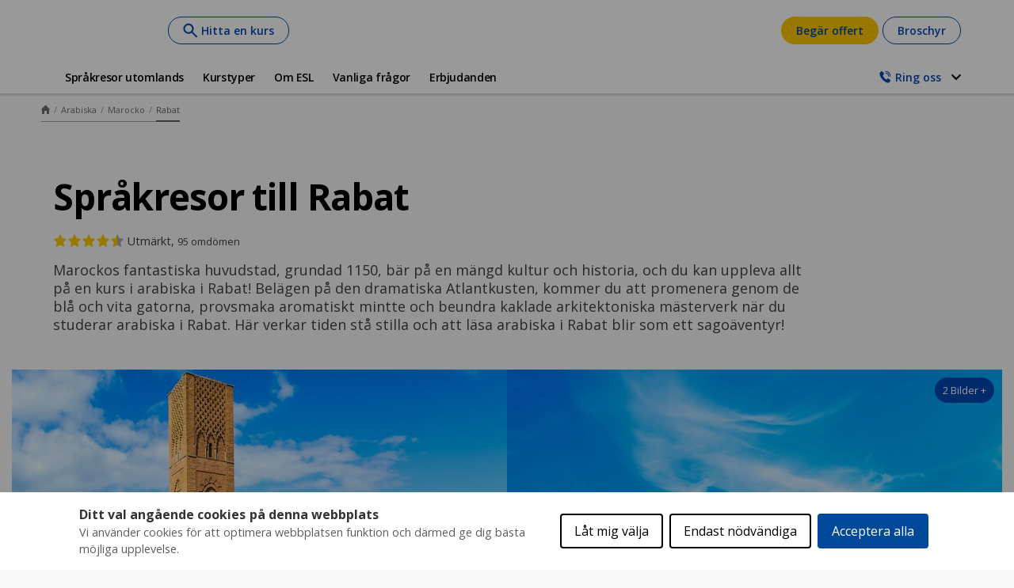

--- FILE ---
content_type: text/html;charset=UTF-8
request_url: https://www.esl.se/se/sprakresor/arabiska/marocko/rabat
body_size: 41375
content:
<!DOCTYPE html><html lang="sv" dir="ltr" prefix="og: https://ogp.me/ns#" class=" js" data-once="kaplan_core_datalayer cookieControlWidget"><head><script>(function(w,i,g){w[g]=w[g]||[];if(typeof w[g].push=='function')w[g].push(i)})
(window,'GTM-M4NZTP','google_tags_first_party');</script><script>(function(w,d,s,l){w[l]=w[l]||[];(function(){w[l].push(arguments);})('set', 'developer_id.dY2E1Nz', true);
		var f=d.getElementsByTagName(s)[0],
		j=d.createElement(s);j.async=true;j.src='/analyticsKaplan2025/';
		f.parentNode.insertBefore(j,f);
		})(window,document,'script','dataLayer');</script>
  <meta charset="utf-8">

<meta name="description" content="Språkkurser med ESL: Sprachcaffe. Språkresor över hela världen. Gratis personlig rådgivning för att du skall få den språkkurs som passar just dina önskemål och behov. ESL Språkutbildning har valt ut spännande och varierade resmål världen över där vi erbjuder dig partnerskolor av hög kvalitet och med ett intressant kursutbud. Skolorna kontrolleras regelbundet mot våra kvalitetskrav vad gäller kursinnehåll, lärarare, materiell standard, fritidsaktiviteter och boendealternativ. Vi debiterar endast skolornas originalpriser utan andra pålägg. Därför kan vi ge dig lägstapris-garanti.">
<meta name="keywords" content="Språkkurs i Rabat,språkkurser i Rabat,språkutbildning i Rabat,språkresa till Rabat,ESL,språkresor till Rabat,språket i Rabat,esl">
<meta name="robots" content="index, follow">
<link rel="canonical" href="https://www.esl.se/se/sprakresor/arabiska/marocko/rabat">
<meta property="og:url" content="https://www.esl.se/se/sprakresor/arabiska/marocko/rabat">
<meta property="og:title" content="Arabiska språkkurser i Rabat 2026 | ESL">
<meta property="og:description" content="Språkkurser med ESL: Sprachcaffe. Språkresor över hela världen. Gratis personlig rådgivning för att du skall få den språkkurs som passar just dina önskemål och behov. ESL Språkutbildning har valt ut spännande och varierade resmål världen över där vi erbjuder dig partnerskolor av hög kvalitet och med ett intressant kursutbud. Skolorna kontrolleras regelbundet mot våra kvalitetskrav vad gäller kursinnehåll, lärarare, materiell standard, fritidsaktiviteter och boendealternativ. Vi debiterar endast skolornas originalpriser utan andra pålägg. Därför kan vi ge dig lägstapris-garanti.">
<meta name="twitter:card" content="summary">
<meta name="twitter:description" content="Plugga Arabiska i Rabat med ESL: Stort utbud av Arabiska språkkurser på kända språkskolor i Rabat. Kontakta oss för gratis rådgivning!">
<meta name="twitter:title" content="Språkresor till Rabat">
<meta name="MobileOptimized" content="width">
<meta name="HandheldFriendly" content="true">
<meta name="viewport" content="width=device-width, initial-scale=1.0">
<script type="application/ld+json">{"@context":"https:\/\/schema.org","@type":"FAQPage","mainEntity":[{"@type":"Question","name":"Hur mycket kostar det att bo och studera arabiska i Rabat?","acceptedAnswer":{"@type":"Answer","text":"\u003Cp\u003EN\u00e4r du studerar arabiska i Rabat kan du spendera runt 9:30 euro (100 dirham) p\u00e5 en m\u00e5ltid ute p\u00e5 en billig restaurang, medan streetfood kan kosta s\u00e5 lite som 0:90 EUR (10 dirham)! Om du vill komma runt i staden kostar en bussbiljett 0:30 euro (3 dirham) medan en taxitur i genomsnitt kostar cirka 1:40 euro (15 galen). ESL:s arabiska kurser i Rabat b\u00f6rjar fr\u00e5n 340 euro f\u00f6r tv\u00e5 veckor - kontakta oss f\u00f6r en \u003Ca data-entity-substitution=\u0022canonical\u0022 data-entity-type=\u0022node\u0022 data-entity-uuid=\u0022e0e4aa81-ce30-47c3-adc0-cce60214a177\u0022 href=\u0022\/node\/140\u0022\u003E\u003Cu\u003Egratis prisoffert\u003C\/u\u003E\u003C\/a\u003E f\u00f6r din spr\u00e5kkurs utomlands i Marocko.\u003C\/p\u003E\r\n"}},{"@type":"Question","name":"Vilka \u00e4r f\u00f6rdelarna med att studera arabiska i Rabat?","acceptedAnswer":{"@type":"Answer","text":"\u003Cul\u003E\r\n\t\u003Cli\u003EEn spr\u00e5kkurs utomlands i Rabat blir helt s\u00e4kert of\u00f6rgl\u00f6mlig, n\u00e4r du utforskar historiska platser och l\u00e4r dig mer om en unik kultur.\u003C\/li\u003E\r\n\t\u003Cli\u003EN\u00e4r du l\u00e4r dig arabiska i Rabat f\u00e5r du bo i en autentisk marockansk stad, prata med lokalbefolkningen varje dag och g\u00f6ra fantastiska framsteg i din arabiska.\u003C\/li\u003E\r\n\u003C\/ul\u003E\r\n"}},{"@type":"Question","name":"Vilken typ av kurser i arabiska kan jag g\u00f6ra i Rabat?","acceptedAnswer":{"@type":"Answer","text":"\u003Cp\u003EDet finns gott om arabiska kurser i Rabat att v\u00e4lja mellan, och ESL tillgodoser b\u00e5de vuxna och juniorer. Oavsett om du letar efter en nyb\u00f6rjarkurs eller n\u00e5got mer avancerat, hj\u00e4lper vi dig att hitta r\u00e4tt spr\u00e5kkurs utomlands! Kurserna p\u00e5 v\u00e5ra partnerskolor inkluderar:\u003C\/p\u003E\r\n\r\n\u003Cul\u003E\r\n\t\u003Cli\u003ESpr\u00e5klektioner fr\u00e5n A1- till C1-niv\u00e5\u003C\/li\u003E\r\n\t\u003Cli\u003EIntensiva spr\u00e5kkurser\u003C\/li\u003E\r\n\u003C\/ul\u003E\r\n"}}]}</script>
<link rel="alternate" hreflang="x-default" href="https://www.esl-languages.com/en/courses-abroad/arabic/morocco/rabat">
<script type="application/ld+json">{
    "@context": "https://schema.org",
    "@graph": [
        {
            "@type": "WebPage",
            "@id": "rabat",
            "description": "Marockos fantastiska huvudstad, grundad 1150, bär på en mängd kultur och historia, och du kan uppleva allt på en kurs i arabiska i Rabat! Belägen på den dramatiska Atlantkusten, kommer du att promenera genom de blå och vita gatorna, provsmaka aromatiskt mintte och beundra kaklade arkitektoniska mästerverk när du studerar arabiska i Rabat. Här verkar tiden stå stilla och att läsa arabiska i Rabat blir som ett sagoäventyr!",
            "breadcrumb": {
                "@type": "BreadcrumbList",
                "itemListElement": [
                    {
                        "@type": "ListItem",
                        "position": 1,
                        "name": "Home",
                        "item": "https://www.esl.se/se"
                    },
                    {
                        "@type": "ListItem",
                        "position": 2,
                        "name": "Arabiska",
                        "item": "https://www.esl.se/se/sprakresor/arabiska"
                    },
                    {
                        "@type": "ListItem",
                        "position": 3,
                        "name": "Marocko",
                        "item": "https://www.esl.se/se/sprakresor/arabiska/marocko"
                    },
                    {
                        "@type": "ListItem",
                        "position": 4,
                        "name": "Rabat",
                        "item": "https://www.esl.se/se/sprakresor/arabiska/marocko/rabat"
                    }
                ]
            },
            "isAccessibleForFree": "True"
        }
    ]
}</script>
<script type="application/ld+json">{"@context":"https:\/\/schema.org","@type":"Product","name":"L\u00e4r dig Arabic i Rabat","AggregateRating":{"@type":"AggregateRating","ratingValue":4.5,"reviewCount":95}}</script>
<link rel="preload" href="//cdn.optimizely.com/js/26185250223.js" as="script">
<link rel="preconnect" href="//logx.optimizely.com">
<link rel="icon" href="/themes/custom/esl_theme/favicon.ico" type="image/vnd.microsoft.icon">
<link rel="alternate" hreflang="en" href="https://www.esl-languages.com/en/courses-abroad/arabic/morocco/rabat">
<link rel="alternate" hreflang="en-gb" href="https://www.esl.co.uk/en/study-abroad/arabic/morocco/rabat">
<link rel="alternate" hreflang="de-at" href="https://www.esl-sprachreisen.at/de/sprachkurse/arabisch/marokko/rabat">
<link rel="alternate" hreflang="de-ch" href="https://www.esl.ch/de/sprachaufenthalte/arabisch/marokko/rabat">
<link rel="alternate" hreflang="de" href="https://www.esl.de/de/sprachreisen/arabisch/marokko/rabat">
<link rel="alternate" hreflang="es" href="https://www.esl-idiomas.com/es/cursos-idiomas/arabe/marruecos/rabat">
<link rel="alternate" hreflang="fr-be" href="https://www.esl.be/fr/sejours-linguistiques/arabe/maroc/rabat">
<link rel="alternate" hreflang="fr-ch" href="https://www.esl.ch/fr/sejours-linguistiques/arabe/maroc/rabat">
<link rel="alternate" hreflang="fr" href="https://www.esl.fr/fr/sejours-linguistiques/arabe/maroc/rabat">
<link rel="alternate" hreflang="it-ch" href="https://www.esl.ch/it/studiare-estero/arabo/marocco/rabat">
<link rel="alternate" hreflang="it" href="https://www.esl.it/it/viaggi-studio/arabo/marocco/rabat">
<link rel="alternate" hreflang="nl" href="https://www.esl-taalreizen.com/nl/taalcursus/arabisch/marokko/rabat">
<link rel="alternate" hreflang="sv" href="https://www.esl.se/se/sprakresor/arabiska/marocko/rabat">
<link rel="preconnect" href="https://api-prod.klgintdc.com" crossorigin="anonymous">



  <title>Arabiska språkkurser i Rabat 2026 | ESL</title>
  <link rel="stylesheet" media="all" href="/sites/default/files/css/css_gg-lznaWuMVInjZlAPt1FJM_BzRp8FztJYZsNX9B1B0.css?delta=0&amp;language=sv&amp;theme=esl_theme&amp;include=[base64]">
<link rel="stylesheet" media="all" href="/sites/default/files/css/css_NFLkWBzzMvHU6SrLHFAm1CzUPqDB5BIDUd88y7BStTk.css?delta=1&amp;language=sv&amp;theme=esl_theme&amp;include=[base64]">

  


<link href="https://core.service.elfsight.com" rel="preconnect" crossorigin=""><link href="https://static.elfsight.com" rel="preconnect" crossorigin=""><link href="https://service-reviews-ultimate.elfsight.com" rel="preconnect" crossorigin=""><link href="https://storage.elfsight.com" rel="preconnect" crossorigin=""><style type="text/css">div.eapps-widget{position:relative}div.eapps-widget.eapps-widget-show-toolbar:before{position:absolute;content:"";display:block;bottom:0;top:0;left:0;right:0;pointer-events:none;border:1px solid transparent;transition:border .3s ease;z-index:1}.eapps-widget-toolbar{position:absolute;top:-32px;left:0;right:0;display:block;z-index:99999;padding-bottom:4px;transition:all .3s ease;pointer-events:none;opacity:0}.eapps-widget:hover .eapps-widget-toolbar{opacity:1;pointer-events:auto}.eapps-widget-toolbar a{text-decoration:none;box-shadow:none!important}.eapps-widget-toolbar-panel{border-radius:6px;background-color:#222;color:#fff;display:-ms-inline-flexbox;display:inline-flex;-ms-flex-align:center;align-items:center;top:0;position:relative;transition:all .3s ease;opacity:0;overflow:hidden;-webkit-backface-visibility:hidden;backface-visibility:hidden;box-shadow:0 0 0 1px hsla(0,0%,100%,.2);height:28px}.eapps-widget:hover .eapps-widget-toolbar-panel{opacity:1}.eapps-widget-toolbar-panel-wrapper{width:100%;position:relative}.eapps-widget-toolbar-panel-only-you{position:absolute;top:-24px;font-size:11px;line-height:14px;color:#9c9c9c;padding:5px 4px}.eapps-widget-toolbar-panel-logo{width:28px;height:28px;border-right:1px solid hsla(0,0%,100%,.2);display:-ms-flexbox;display:flex;-ms-flex-align:center;align-items:center;-ms-flex-pack:center;justify-content:center}.eapps-widget-toolbar-panel-logo svg{display:block;width:15px;height:15px;fill:#f93262}.eapps-widget-toolbar-panel-edit{font-size:12px;font-weight:400;line-height:14px;display:-ms-inline-flexbox;display:inline-flex;-ms-flex-align:center;align-items:center;padding:9px;border-right:1px solid hsla(0,0%,100%,.2);color:#fff;text-decoration:none}.eapps-widget-toolbar-panel-edit-icon{width:14px;height:14px;margin-right:8px}.eapps-widget-toolbar-panel-edit-icon svg{display:block;width:100%;height:100%;fill:#fff}.eapps-widget-toolbar-panel-views{display:-ms-inline-flexbox;display:inline-flex;-ms-flex-pack:center;justify-content:center;-ms-flex-align:center;align-items:center}.eapps-widget-toolbar-panel-views-label{font-size:12px;font-weight:400;line-height:14px;margin-left:8px}.eapps-widget-toolbar-panel-views-bar{display:-ms-inline-flexbox;display:inline-flex;width:70px;height:3px;border-radius:2px;margin-left:8px;background-color:hsla(0,0%,100%,.3)}.eapps-widget-toolbar-panel-views-bar-inner{border-radius:2px;background-color:#4ad504}.eapps-widget-toolbar-panel-views-green .eapps-widget-toolbar-panel-views-bar-inner{background-color:#4ad504}.eapps-widget-toolbar-panel-views-red .eapps-widget-toolbar-panel-views-bar-inner{background-color:#ff4734}.eapps-widget-toolbar-panel-views-orange .eapps-widget-toolbar-panel-views-bar-inner{background-color:#ffb400}.eapps-widget-toolbar-panel-views-percent{display:-ms-inline-flexbox;display:inline-flex;margin-left:8px;margin-right:8px;font-size:12px;font-weight:400;line-height:14px}.eapps-widget-toolbar-panel-views-get-more{padding:9px 16px;background-color:#f93262;color:#fff;font-size:12px;font-weight:400;border-radius:0 6px 6px 0}.eapps-widget-toolbar-panel-share{position:absolute;top:0;display:inline-block;margin-left:8px;width:83px;height:28px;padding-bottom:4px;box-sizing:content-box!important}.eapps-widget-toolbar-panel-share:hover .eapps-widget-toolbar-panel-share-block{opacity:1;pointer-events:all}.eapps-widget-toolbar-panel-share-button{padding:0 18px;height:28px;background-color:#1c91ff;color:#fff;font-size:12px;font-weight:400;border-radius:6px;position:absolute;top:0;display:-ms-flexbox;display:flex;-ms-flex-direction:row;flex-direction:row;cursor:default;-ms-flex-align:center;align-items:center}.eapps-widget-toolbar-panel-share-button svg{display:inline-block;margin-right:6px;fill:#fff;position:relative;top:-1px}.eapps-widget-toolbar-panel-share-block{position:absolute;background:#fff;border:1px solid hsla(0,0%,7%,.1);border-radius:10px;width:209px;top:32px;transform:translateX(-63px);opacity:0;pointer-events:none;transition:all .3s ease;box-shadow:0 4px 6px rgba(0,0,0,.05)}.eapps-widget-toolbar-panel-share-block:hover{opacity:1;pointer-events:all}.eapps-widget-toolbar-panel-share-block-text{color:#111;font-size:15px;font-weight:400;padding:12px 0;text-align:center}.eapps-widget-toolbar-panel-share-block-text-icon{padding-bottom:4px}.eapps-widget-toolbar-panel-share-block-actions{display:-ms-flexbox;display:flex;-ms-flex-direction:row;flex-direction:row;border-top:1px solid hsla(0,0%,7%,.1)}.eapps-widget-toolbar-panel-share-block-actions-item{width:33.333333%;display:-ms-flexbox;display:flex;-ms-flex-pack:center;justify-content:center;-ms-flex-align:center;align-items:center;height:39px;transition:all .3s ease;background-color:transparent}.eapps-widget-toolbar-panel-share-block-actions-item:hover{background-color:#fafafa}.eapps-widget-toolbar-panel-share-block-actions-item a{width:100%;height:100%;display:-ms-flexbox;display:flex;-ms-flex-pack:center;justify-content:center;-ms-flex-align:center;align-items:center}.eapps-widget-toolbar-panel-share-block-actions-item-icon{width:16px;height:16px;display:block}.eapps-widget-toolbar-panel-share-block-actions-item-facebook .eapps-widget-toolbar-panel-share-block-actions-item-icon{fill:#3c5a9b}.eapps-widget-toolbar-panel-share-block-actions-item-twitter .eapps-widget-toolbar-panel-share-block-actions-item-icon{fill:#1ab2e8}.eapps-widget-toolbar-panel-share-block-actions-item-google .eapps-widget-toolbar-panel-share-block-actions-item-icon{fill:#dd4b39}.eapps-widget-toolbar-panel-share-block-actions-item:not(:last-child){border-right:1px solid hsla(0,0%,7%,.1)}</style><style type="text/css">div.eapps-widget{position:relative}div.eapps-widget.eapps-widget-show-toolbar:before{position:absolute;content:"";display:block;bottom:0;top:0;left:0;right:0;pointer-events:none;border:1px solid transparent;transition:border .3s ease;z-index:1}.eapps-widget-toolbar{position:absolute;top:-32px;left:0;right:0;display:block;z-index:99999;padding-bottom:4px;transition:all .3s ease;pointer-events:none;opacity:0}.eapps-widget:hover .eapps-widget-toolbar{opacity:1;pointer-events:auto}.eapps-widget-toolbar a{text-decoration:none;box-shadow:none!important}.eapps-widget-toolbar-panel{border-radius:6px;background-color:#222;color:#fff;display:-ms-inline-flexbox;display:inline-flex;-ms-flex-align:center;align-items:center;top:0;position:relative;transition:all .3s ease;opacity:0;overflow:hidden;-webkit-backface-visibility:hidden;backface-visibility:hidden;box-shadow:0 0 0 1px hsla(0,0%,100%,.2);height:28px}.eapps-widget:hover .eapps-widget-toolbar-panel{opacity:1}.eapps-widget-toolbar-panel-wrapper{width:100%;position:relative}.eapps-widget-toolbar-panel-only-you{position:absolute;top:-24px;font-size:11px;line-height:14px;color:#9c9c9c;padding:5px 4px}.eapps-widget-toolbar-panel-logo{width:28px;height:28px;border-right:1px solid hsla(0,0%,100%,.2);display:-ms-flexbox;display:flex;-ms-flex-align:center;align-items:center;-ms-flex-pack:center;justify-content:center}.eapps-widget-toolbar-panel-logo svg{display:block;width:15px;height:15px;fill:#f93262}.eapps-widget-toolbar-panel-edit{font-size:12px;font-weight:400;line-height:14px;display:-ms-inline-flexbox;display:inline-flex;-ms-flex-align:center;align-items:center;padding:9px;border-right:1px solid hsla(0,0%,100%,.2);color:#fff;text-decoration:none}.eapps-widget-toolbar-panel-edit-icon{width:14px;height:14px;margin-right:8px}.eapps-widget-toolbar-panel-edit-icon svg{display:block;width:100%;height:100%;fill:#fff}.eapps-widget-toolbar-panel-views{display:-ms-inline-flexbox;display:inline-flex;-ms-flex-pack:center;justify-content:center;-ms-flex-align:center;align-items:center}.eapps-widget-toolbar-panel-views-label{font-size:12px;font-weight:400;line-height:14px;margin-left:8px}.eapps-widget-toolbar-panel-views-bar{display:-ms-inline-flexbox;display:inline-flex;width:70px;height:3px;border-radius:2px;margin-left:8px;background-color:hsla(0,0%,100%,.3)}.eapps-widget-toolbar-panel-views-bar-inner{border-radius:2px;background-color:#4ad504}.eapps-widget-toolbar-panel-views-green .eapps-widget-toolbar-panel-views-bar-inner{background-color:#4ad504}.eapps-widget-toolbar-panel-views-red .eapps-widget-toolbar-panel-views-bar-inner{background-color:#ff4734}.eapps-widget-toolbar-panel-views-orange .eapps-widget-toolbar-panel-views-bar-inner{background-color:#ffb400}.eapps-widget-toolbar-panel-views-percent{display:-ms-inline-flexbox;display:inline-flex;margin-left:8px;margin-right:8px;font-size:12px;font-weight:400;line-height:14px}.eapps-widget-toolbar-panel-views-get-more{padding:9px 16px;background-color:#f93262;color:#fff;font-size:12px;font-weight:400;border-radius:0 6px 6px 0}.eapps-widget-toolbar-panel-share{position:absolute;top:0;display:inline-block;margin-left:8px;width:83px;height:28px;padding-bottom:4px;box-sizing:content-box!important}.eapps-widget-toolbar-panel-share:hover .eapps-widget-toolbar-panel-share-block{opacity:1;pointer-events:all}.eapps-widget-toolbar-panel-share-button{padding:0 18px;height:28px;background-color:#1c91ff;color:#fff;font-size:12px;font-weight:400;border-radius:6px;position:absolute;top:0;display:-ms-flexbox;display:flex;-ms-flex-direction:row;flex-direction:row;cursor:default;-ms-flex-align:center;align-items:center}.eapps-widget-toolbar-panel-share-button svg{display:inline-block;margin-right:6px;fill:#fff;position:relative;top:-1px}.eapps-widget-toolbar-panel-share-block{position:absolute;background:#fff;border:1px solid hsla(0,0%,7%,.1);border-radius:10px;width:209px;top:32px;transform:translateX(-63px);opacity:0;pointer-events:none;transition:all .3s ease;box-shadow:0 4px 6px rgba(0,0,0,.05)}.eapps-widget-toolbar-panel-share-block:hover{opacity:1;pointer-events:all}.eapps-widget-toolbar-panel-share-block-text{color:#111;font-size:15px;font-weight:400;padding:12px 0;text-align:center}.eapps-widget-toolbar-panel-share-block-text-icon{padding-bottom:4px}.eapps-widget-toolbar-panel-share-block-actions{display:-ms-flexbox;display:flex;-ms-flex-direction:row;flex-direction:row;border-top:1px solid hsla(0,0%,7%,.1)}.eapps-widget-toolbar-panel-share-block-actions-item{width:33.333333%;display:-ms-flexbox;display:flex;-ms-flex-pack:center;justify-content:center;-ms-flex-align:center;align-items:center;height:39px;transition:all .3s ease;background-color:transparent}.eapps-widget-toolbar-panel-share-block-actions-item:hover{background-color:#fafafa}.eapps-widget-toolbar-panel-share-block-actions-item a{width:100%;height:100%;display:-ms-flexbox;display:flex;-ms-flex-pack:center;justify-content:center;-ms-flex-align:center;align-items:center}.eapps-widget-toolbar-panel-share-block-actions-item-icon{width:16px;height:16px;display:block}.eapps-widget-toolbar-panel-share-block-actions-item-facebook .eapps-widget-toolbar-panel-share-block-actions-item-icon{fill:#3c5a9b}.eapps-widget-toolbar-panel-share-block-actions-item-twitter .eapps-widget-toolbar-panel-share-block-actions-item-icon{fill:#1ab2e8}.eapps-widget-toolbar-panel-share-block-actions-item-google .eapps-widget-toolbar-panel-share-block-actions-item-icon{fill:#dd4b39}.eapps-widget-toolbar-panel-share-block-actions-item:not(:last-child){border-right:1px solid hsla(0,0%,7%,.1)}</style><style>#ccc{position:fixed;z-index:2147483647;font-family:Arial,sans-serif;font-size:12px;line-height:1.4em}@media (min-width:1024px){#ccc{font-size:16px}}#ccc-icon{position:fixed;bottom:0;width:80px;height:80px;cursor:pointer;z-index:20;padding:0;border:0;background:transparent}#ccc-icon.ccc-icon--left{left:0}#ccc-icon.ccc-icon--right{right:0}#ccc-icon.ccc-icon--dark{fill:#000025}#ccc-icon.ccc-icon--dark #star path{fill:#fff}#ccc-icon.ccc-icon--light{fill:#555}#ccc-icon.ccc-icon--light #star path{fill:#f4f4f4}#ccc-overlay{position:fixed;top:0;bottom:0;left:0;right:0;z-index:1;background:rgba(0,0,0,.4);opacity:1;-webkit-backface-visibility:hidden;backface-visibility:hidden;perspective:0;will-change:opacity;-webkit-animation-name:fade-in;animation-name:fade-in;-webkit-animation-duration:.4s;animation-duration:.4s;-webkit-animation-iteration-count:1;animation-iteration-count:1}#ccc-module{position:fixed;width:100%;height:100%;z-index:2}#ccc-module.ccc-module--slideout{top:0;bottom:0;width:90%;max-width:520px}#ccc-module.ccc-module--slideout.ccc-module--left{left:0;-webkit-animation-name:slide-right;animation-name:slide-right;-webkit-animation-duration:.4s;animation-duration:.4s;-webkit-animation-iteration-count:1;animation-iteration-count:1}#ccc-module.ccc-module--slideout.ccc-module--right{right:0;-webkit-animation-name:slide-left;animation-name:slide-left;-webkit-animation-duration:.4s;animation-duration:.4s;-webkit-animation-iteration-count:1;animation-iteration-count:1}#ccc-content{position:absolute;width:100%;height:100%;overflow-y:auto;padding:24px;box-sizing:border-box}.ccc-content--dark{color:#fff;fill:#fff;background-color:#313147}.ccc-content--light{color:#333;fill:#333;background-color:#f4f4f4}#ccc-close{position:absolute;right:16px;top:16px;cursor:pointer;display:flex;align-items:center;border:0;background-color:transparent;padding:0!important;z-index:10}#ccc-title,.ccc-title{font-size:1.2em;line-height:1.5em;font-weight:700;padding-right:32px;margin:0;text-align:left}#ccc #ccc-recommended-settings{margin-left:0;float:none;clear:both}#ccc h3{margin:0;font-weight:700;padding-right:120px}#ccc h3,#ccc p,.ccc-intro{font-size:1em;line-height:1.5em;text-align:left}#ccc p,.ccc-intro{font-weight:400;margin:1em 0}#ccc hr{height:1px;border:0;margin:24px 0;opacity:.25}#ccc .ccc-svg-element{width:16px;height:16px;display:inline-block;position:relative;top:6px;margin-left:8px}#ccc .ccc-content--dark hr{background-color:#fff}#ccc .ccc-content--dark a,#ccc .ccc-content--dark h2,#ccc .ccc-content--dark h3,#ccc .ccc-content--dark p,#ccc .ccc-content--dark span{color:#fff;fill:#fff}#ccc .ccc-content--light hr{background-color:#333}#ccc .ccc-content--light a,#ccc .ccc-content--light h2,#ccc .ccc-content--light h3,#ccc .ccc-content--light p,#ccc .ccc-content--light span{color:#333;fill:#333}#ccc .optional-cookie{position:relative}.checkbox-toggle{position:absolute;top:-3px;right:0;margin:0}#ccc .checkbox-toggle-input{margin:0;padding:0;display:block;position:absolute;top:0;bottom:0;left:0;right:0;width:100%;height:100%;z-index:1;opacity:0}#ccc .checkbox-toggle--checkbox{border:2px solid #fff;border-radius:4px}#ccc .checkbox-toggle--checkbox .checkbox-toggle-label{display:block;width:24px;height:24px}#ccc .checkbox-toggle--checkbox .checkbox-toggle-off,#ccc .checkbox-toggle--checkbox .checkbox-toggle-on{display:none}#ccc .checkbox-toggle--checkbox .checkbox-toggle-toggle{position:relative;display:block;width:100%;height:100%;border-radius:4px}#ccc .checkbox-toggle--checkbox input:checked~.checkbox-toggle-toggle:after{content:"";position:absolute;left:9px;top:5px;width:5px;height:10px;border:solid #fff;border-width:0 3px 3px 0;transform:rotate(45deg)}#ccc .checkbox-toggle--slider{border-radius:50px;border:4px solid #fff}#ccc .checkbox-toggle--slider .checkbox-toggle-label{display:flex;margin:0;cursor:pointer;z-index:1}#ccc .checkbox-toggle--slider .checkbox-toggle-off,#ccc .checkbox-toggle--slider .checkbox-toggle-on{flex:1;flex-basis:50%;width:50%;min-width:40px;text-align:center;z-index:2;font-size:.75em;font-weight:700;padding:0 6px;white-space:nowrap}#ccc .checkbox-toggle--slider .checkbox-toggle-off{opacity:.65}#ccc .checkbox-toggle--slider .checkbox-toggle-toggle{display:block;width:50%;height:100%;cursor:pointer;position:absolute;top:0;left:0;z-index:3;border-radius:50px;transition:all .4s ease;background-color:#000}#ccc .checkbox-toggle--slider input:checked~.checkbox-toggle-toggle{left:50%}#ccc .checkbox-toggle--slider.checkbox-toggle--dark{background-color:#111125;border-color:#111125}#ccc .checkbox-toggle--checkbox.checkbox-toggle--dark{background-color:#111125;border-color:#fff}#ccc .checkbox-toggle--dark .checkbox-toggle-toggle{background-color:#2f2f5f}#ccc .checkbox-toggle--light{background-color:#555;border-color:#555}#ccc .checkbox-toggle--light .checkbox-toggle-toggle{background-color:#000}#ccc .checkbox-toggle--light .checkbox-toggle-on,#ccc .checkbox-toggle--slider.checkbox-toggle--light .checkbox-toggle-off{color:#fff}#ccc .ccc-alert{border-radius:8px;margin:24px 0;padding:16px}#ccc .ccc-alert-title{display:flex;align-items:center;padding:0}#ccc .ccc-alert-icon{display:inline-block;width:30px;height:30px;margin:0 8px 0 0;flex-shrink:0}#ccc .ccc-alert-break{margin:12px 0}.third-party-cookie-link{display:flex;align-items:center;margin:16px 0}.third-party-cookie-name{font-size:1em;font-weight:700}.third-party-cookie-icon{display:inline-block;width:16px;height:16px;margin-left:16px}#ccc .ccc-content--dark .ccc-alert{color:#fff;fill:#fff;background:#111125}#ccc .ccc-content--dark .third-party-cookie-link{color:#fff;background:#111125}#ccc .ccc-content--light .ccc-alert,#ccc .ccc-content--light .third-party-cookie-link{background:#eaeaea}#ccc .ccc-module--popup{left:0;right:0;top:0;bottom:0;opacity:1;-webkit-animation-name:slide-up;animation-name:slide-up;-webkit-animation-duration:.4s;animation-duration:.4s;-webkit-animation-iteration-count:1;animation-iteration-count:1}#ccc .ccc-module--popup #ccc-content{width:90%;height:90%;max-height:600px;max-width:600px;top:50%;left:50%;transform:translate(-50%,-50%);border-radius:12px}#ccc .ccc-notify-box-dismiss{display:none!important}@media (min-width:600px){#ccc #ccc-notify.ccc-notify__box{opacity:1;-webkit-animation-name:box-slide-up;animation-name:box-slide-up;-webkit-animation-duration:.8s;animation-duration:.8s;-webkit-animation-iteration-count:1;animation-iteration-count:1;width:90%;height:90%;max-height:240px;max-width:480px;top:50%;left:50%;transform:translate(-50%,-50%);border-radius:12px;flex-direction:column;justify-content:space-around;box-sizing:border-box;padding:32px 64px}#ccc .ccc-notify-box-dismiss{display:block!important;position:absolute!important;top:16px!important;right:16px!important}}#ccc #ccc-notify{position:fixed;bottom:0;left:0;right:0;height:auto;min-height:48px;padding:16px;margin:0;border-radius:0;overflow:hidden;z-index:30;display:flex;flex-direction:column;justify-content:space-between;opacity:1;-webkit-animation-name:slide-up;animation-name:slide-up;-webkit-animation-iteration-count:1;animation-iteration-count:1}#ccc #ccc-notify,#ccc #ccc-notify.ccc-notify__top{-webkit-animation-duration:.4s;animation-duration:.4s}#ccc #ccc-notify.ccc-notify__top{top:0;bottom:auto;-webkit-animation-name:slide-down;animation-name:slide-down;-webkit-animation-iteration-count:1;animation-iteration-count:1}#ccc #ccc-notify h3{padding:0}#ccc #ccc-notify p{margin:0;opacity:.8;font-size:.9em}#ccc .ccc-notify-buttons{position:relative;margin-top:16px;padding-right:24px}#ccc .ccc-notify-button{border:2px solid;border-radius:4px;padding:8px 16px!important;font-size:1em;margin:4px 8px 4px 0;font-weight:400;line-height:1.5em;background:transparent;cursor:pointer}#ccc #ccc-notify-dismiss{cursor:pointer;position:absolute;top:-4px;right:0;width:24px;height:24px;display:inline-flex;padding:0!important;border:0;background-color:transparent}@media (min-width:400px){#ccc #ccc-notify-dismiss{position:relative;right:auto}#ccc .ccc-notify-buttons{padding-right:0}}@media (min-width:600px){#ccc #ccc-notify{font-size:12px;flex-direction:row;align-items:center}#ccc .ccc-notify-buttons{margin-top:0;white-space:nowrap;flex-shrink:0}}@media (min-width:1200px){#ccc #ccc-notify{z-index:10;font-size:16px;padding:16px 100px}}#ccc .ccc-content--dark #ccc-notify,#ccc .ccc-content--dark #ccc-notify span{color:#fff;fill:#fff;background-color:#313147}#ccc .ccc-content--dark .ccc-notify-button,#ccc .ccc-content--dark .ccc-notify-button span{color:#fff;border-color:#fff}#ccc .ccc-content--dark .ccc-button-solid,#ccc .ccc-content--dark .ccc-button-solid span{color:#111125;background:#fff;font-weight:700}.ccc-notify-link{border:0!important;text-decoration:underline}#ccc .ccc-content--light #ccc-notify,#ccc .ccc-content--light #ccc-notify span{color:#000;fill:#000;background:#f4f4f4}#ccc .ccc-content--light .ccc-notify-button,#ccc .ccc-content--light .ccc-notify-button span{color:#000;border-color:#000}#ccc .ccc-content--light .ccc-button-solid,#ccc .ccc-content--light .ccc-button-solid span{color:#fff;background:#000;font-weight:700}.ccc-info-link{font-size:.8em;font-weight:700;text-decoration:none}.ccc-info-link .svg-element{width:14px;height:14px;margin-left:6px}#ccc .ccc-module--slideout .ccc-info{height:100px}#ccc[popup] .ccc-info{height:40px}@media print{#ccc{display:none!important}}#ccc-close-label{display:block;font-size:16px}#ccc .ccc-panel--indent #ccc-title{padding-right:180px}#ccc-close.ccc-close--labelled{top:0;right:0;padding:8px!important}#ccc-content.ccc-content--light #ccc-close.ccc-close--labelled{background-color:#eaeaea}#ccc-content.ccc-content--dark #ccc-close.ccc-close--labelled{background-color:#111125}#ccc-end{margin:16px 0 32px}#ccc-dismiss-button{display:block}#ccc .ccc-content--highlight .ccc-link.ccc-tabbable:focus{padding:8px;filter:invert(100%)}#ccc .ccc-content--highlight.ccc-content--light .ccc-link.ccc-tabbable:focus{border-color:#eaeaea!important;background-color:#eaeaea!important}#ccc .ccc-content--highlight.ccc-content--dark .ccc-link.ccc-tabbable:focus{border-color:#111125!important;background-color:#111125!important}#ccc .ccc-content--highlight #ccc-close:focus,#ccc .ccc-content--highlight .ccc-button-solid:focus,#ccc .ccc-content--highlight .checkbox-toggle-input:focus~.checkbox-toggle-toggle,#ccc .ccc-content--highlight .third-party-cookie-link:focus{filter:invert(100%)}#ccc .ccc-content--highlight.ccc-content--light .ccc-tabbable:focus{box-shadow:0 4px 8px 0 hsla(0,0%,100%,.2),0 6px 20px 0 hsla(0,0%,100%,.2)}#ccc .ccc-content--highlight.ccc-content--dark .ccc-tabbable:focus{box-shadow:0 4px 8px 0 rgba(0,0,0,.2),0 6px 20px 0 rgba(0,0,0,.2)}#ccc .checkbox-toggle:focus-within{outline:auto}#ccc #ccc-icon.ccc-icon--no-outline,#ccc .ccc-content--no-outline *,#ccc .ccc-content--no-outline .ccc-tabbable{outline:none}#ccc .ccc-content--highlight .ccc-tabbable:active,#ccc .ccc-content--highlight .ccc-tabbable:hover,#ccc .ccc-icon--highlight:active,#ccc .ccc-icon--highlight:hover{box-shadow:none!important;filter:none!important}.ccc-panel{position:absolute;top:24px;left:24px;right:24px}.ccc-panel.hidden{opacity:0;height:0;overflow:hidden}.ccc-panel.visible{opacity:1;height:auto;transition:opacity .4s}#ccc .iab-vendor,#ccc .optional-vendor{margin:0 0 8px}#ccc .optional-vendor{font-size:.875em}#ccc .optional-vendor-heading{font-weight:700;padding-left:24px;text-decoration:underline}#ccc .ccc-vendor-reveal{background:transparent;display:flex;align-items:center;border:1px dotted;font-size:.875em;opacity:.5;transition:opacity .4s}#ccc .ccc-vendor-reveal:focus,#ccc .ccc-vendor-reveal:hover{opacity:1}#ccc .ccc-legal-description{margin-top:1rem}#ccc .ccc-vendor-reveal svg{width:16px;height:16px;margin-left:8px}#ccc .optional-vendor-warning{display:flex;align-items:center}#ccc .optional-vendor-warning svg{width:16px;height:16px;margin-right:8px}#ccc .optional-vendor-content{padding-left:24px}#ccc .iab-vendor-heading{font-size:.875em;font-weight:400;text-decoration:underline}#ccc .cmp-button-holder{font-size:.75em;display:flex;justify-content:space-between}#ccc .cmp-back{opacity:.5;transition:opacity .4s}#ccc .cmp-back:hover{opacity:1}.ccc-sr-only{position:absolute;width:1px;height:1px;padding:0;margin:-1px;overflow:hidden;clip:rect(0,0,0,0);border:0}@-webkit-keyframes fade-in{0%{opacity:0}to{opacity:1}}@keyframes fade-in{0%{opacity:0}to{opacity:1}}@-webkit-keyframes slide-right{0%{transform:translate3d(-100%,0,0)}to{transform:translateZ(0)}}@keyframes slide-right{0%{transform:translate3d(-100%,0,0)}to{transform:translateZ(0)}}@-webkit-keyframes slide-left{0%{transform:translate3d(100%,0,0)}to{transform:translateZ(0)}}@keyframes slide-left{0%{transform:translate3d(100%,0,0)}to{transform:translateZ(0)}}@-webkit-keyframes slide-up{0%{transform:translate3d(0,100%,0)}to{transform:translateZ(0)}}@keyframes slide-up{0%{transform:translate3d(0,100%,0)}to{transform:translateZ(0)}}@-webkit-keyframes box-slide-up{0%{transform:translate3d(-50%,100%,0)}to{transform:translate3d(-50%,-50%,0)}}@keyframes box-slide-up{0%{transform:translate3d(-50%,100%,0)}to{transform:translate3d(-50%,-50%,0)}}@-webkit-keyframes slide-down{0%{transform:translate3d(0,-100%,0)}to{transform:translateZ(0)}}@keyframes slide-down{0%{transform:translate3d(0,-100%,0)}to{transform:translateZ(0)}}#ccc .iab-object{position:relative;height:48px;width:98%}#ccc .iab-object.iab-object--vendor{width:85%}#ccc .iab-object .checkbox-toggle{top:4px;left:0;right:auto}#ccc .iab-object .checkbox-toggle-label{width:18px;height:18px}#ccc .iab-object .checkbox-toggle--checkbox input:checked~.checkbox-toggle-toggle:after{left:7px;top:3px;width:3px;height:8px;border-width:0 2px 2px 0}#ccc .iab-object-label{display:block;margin-left:32px;font-size:.75em}#ccc .vendor-details{font-size:.75rem;margin-bottom:16px}#ccc .vendor-details h4{margin:.5rem 0}#ccc .ccc-title.ccc-title--iab{margin-bottom:1rem}#ccc .iab-header-toggle{display:flex;align-items:center;margin-bottom:1rem}#ccc .iab-header-toggle .ccc-title{margin:0 0 0 16px}#ccc .iab-header-toggle .ccc-vendor-reveal svg{margin:0}#ccc .iab-vendor-toggle .checkbox-toggle{top:auto}#ccc .iab-vendor-toggle h3{padding-right:180px}#ccc .iab-disclosure-load{display:flex;align-items:center}#ccc .iab-disclosure-load button{margin-right:12px}#ccc .iab-disclosure-load a{text-decoration:none}#ccc .iab-disclosure-load a>span{position:relative;top:-2px}#ccc .iab-disclosure-load a>.ccc-svg-element{top:4px}#ccc .iab-disclosure-table{width:100%;margin:2em 0;border-collapse:collapse}#ccc .iab-disclosure-table td,#ccc .iab-disclosure-table th{border:1px solid}#ccc .iab-disclosure-table thead td{border:none}#ccc .ccc-content--dark td,#ccc .ccc-content--dark th{border-color:#fff}#ccc .iab-disclosure-table dl{display:grid;grid-template:auto/1fr 1fr;width:150px}#ccc .iab-disclosure-table ul{list-style:none}#ccc .iab-disclosure-table dl,#ccc .iab-disclosure-table ul{margin:0;padding:0}#ccc .iab-disclosure-table dd,#ccc .iab-disclosure-table dt,#ccc .iab-disclosure-table li{margin:0;padding:.3em .5em;border-bottom:1px solid rgba(0,0,0,.1)}#ccc .ccc-content--dark .iab-disclosure-table dd,#ccc .ccc-content--dark .iab-disclosure-table dt,#ccc .ccc-content--dark .iab-disclosure-table li{border-bottom:1px solid hsla(0,0%,100%,.1)}#ccc .ccc-content--dark .iab-disclosure-table li:last-child{border:none}#ccc .iab-disclosure-table td,#ccc .iab-disclosure-table th{vertical-align:top;padding:1em}#ccc .iab-disclosure-table tr:nth-child(2n){background:rgba(0,0,0,.1)}</style><style>#ccc, #ccc button {font-family: "open sans", arial !important;}#ccc #ccc-content, #ccc #ccc-notify { background-color: #ffffff !important;}#ccc #ccc-notify, #ccc #ccc-notify h3, #ccc #ccc-notify p, #ccc #ccc-notify p span, #ccc #ccc-notify a, #ccc #ccc-notify a span, #ccc-notify button span, #ccc-notify span {color:  !important; fill:  !important;}#ccc, #ccc p, #ccc .third-party-cookie-link { font-size: em !important;}#ccc #ccc-title { font-size: em !important;}#ccc .checkbox-toggle-toggle { background-color: #ffffff !important;}#ccc .checkbox-toggle { background-color: #00499a !important; border-color: #00499a !important;}#ccc .ccc-notify-button.ccc-accept-button, #ccc .ccc-notify-button.ccc-accept-button span, #ccc .ccc-notify-button.ccc-close-button, #ccc .ccc-notify-button.ccc-close-button span { color: #ffffff !important;}#ccc .ccc-notify-button.ccc-accept-button, #ccc .ccc-notify-button.ccc-accept-button span, #ccc .ccc-notify-button.ccc-close-button, #ccc .ccc-notify-button.ccc-close-button span { background-color: #00499a !important; border-color: #00499a !important;}#ccc .ccc-notify-button.ccc-reject-button, #ccc .ccc-notify-button.ccc-reject-button span { color: #000000 !important;}#ccc .ccc-notify-button.ccc-reject-button, #ccc .ccc-notify-button.ccc-reject-button span { background-color:  !important; border-color:  !important;}#ccc #ccc-content #ccc-dismiss-button, #ccc #ccc-content #ccc-dismiss-button span { color:  !important;}#ccc #ccc-content #ccc-dismiss-button, #ccc #ccc-content #ccc-dismiss-button span { background-color:  !important; border-color:  !important;}</style><style>.markdown-content[_ngcontent-ng-c594710197]   p[_ngcontent-ng-c594710197]{font-size:var(--font-size-small, 13px);margin:0}  .p-datepicker{border-radius:5px}@media (width < 768px){  .p-datepicker{width:90vw}}  .p-datepicker .calendar__header{display:grid;grid-template-columns:4fr 1fr;column-gap:.5rem}@media (width > 414px){  .p-datepicker .calendar__header{column-gap:1rem}}@media (min-width: 768px){  .p-datepicker .calendar__header{grid-template-columns:3fr 1fr}}  .p-datepicker .calendar__header__date-selectors{display:grid;grid-template-columns:1fr 1fr;column-gap:.25rem}@media (width > 414px){  .p-datepicker .calendar__header__date-selectors{column-gap:.5rem}}  .p-datepicker .calendar__header__date-selectors__month .p-dropdown,   .p-datepicker .calendar__header__date-selectors__year .p-dropdown{width:100%}@media (min-width: 768px){  .p-datepicker .calendar__header__date-selectors__month .p-dropdown{width:8.5rem}}@media (min-width: 768px){  .p-datepicker .calendar__header__date-selectors__year .p-dropdown{width:6rem}}  .p-datepicker .calendar__header__date-selectors .p-dropdown{border-color:var(--color-grey-3, #dddddd);border-radius:5px}  .p-datepicker .calendar__header__date-selectors .p-dropdown .p-inputtext,   .p-datepicker .calendar__header__date-selectors .p-dropdown .p-inputtext:focus,   .p-datepicker .calendar__header__date-selectors .p-dropdown .p-inputtext:enabled:hover{padding:10px}  .p-datepicker .calendar__header__date-selectors .p-dropdown:not(.p-disabled).p-focus{box-shadow:none}  .p-datepicker .calendar__header__date-selectors .p-dropdown-panel{box-shadow:0 4px 4px #00000040;border-radius:5px;border:none;margin-top:3px}  .p-datepicker .calendar__header__date-selectors .p-dropdown-items-wrapper{padding:10px}  .p-datepicker .calendar__header__date-selectors .p-dropdown .p-dropdown-label,   .p-datepicker .calendar__header__date-selectors .p-dropdown-panel .p-dropdown-items .p-dropdown-item{font-size:var(--font-size-normal, 14px);font-weight:var(--font-weight-semibold, 600)}  .p-datepicker .calendar__header__date-selectors .p-dropdown-panel .p-dropdown-items .p-dropdown-item{padding-top:3px;padding-bottom:3px;line-height:1.5em;border:2px solid transparent}  .p-datepicker .calendar__header__date-selectors .p-dropdown-panel .p-dropdown-items .p-dropdown-item.p-highlight,   .p-datepicker .calendar__header__date-selectors .p-dropdown-panel .p-dropdown-items .p-dropdown-item:not(.p-highlight):not(.p-disabled):hover{border-radius:8px}  .p-datepicker .calendar__header__date-selectors .p-dropdown-panel .p-dropdown-items .p-dropdown-item.p-highlight{color:#fff;background-color:var(--color-calendar-primary, )}  .p-datepicker .calendar__header__date-selectors .p-dropdown-panel .p-dropdown-items .p-dropdown-item:not(.p-highlight):not(.p-disabled):hover{background-color:inherit;border-color:var(--color-calendar-primary, )}  .p-datepicker .calendar__header__date-selectors .p-dropdown-trigger{color:var(--color-grey-8, #404040)}  .p-datepicker .calendar__header__date-selectors .p-dropdown-trigger-icon.pi.pi-chevron-down{font-size:var(--font-size-smallxs, 12px)}  .p-datepicker .calendar__header__navigation-buttons{display:flex;align-items:center;justify-content:flex-end;column-gap:.25rem;padding-right:.5rem}@media (width > 414px){  .p-datepicker .calendar__header__navigation-buttons{column-gap:.5rem}}  .p-datepicker .calendar__header__navigation-buttons :dir(rtl) .p-button.p-button-icon-only .pi{transform:rotate(180deg)}  .p-datepicker .calendar__header__navigation-buttons .p-button:focus{box-shadow:0 0 0 .1rem var(--color-calendar-primary, )}  .p-datepicker .calendar__header__navigation-buttons .p-button.p-button-icon-only{color:var(--color-grey-2, #eeeeee);width:var(--icon-size-s, 30px)}  .p-datepicker .calendar__header__navigation-buttons .p-button.p-button-icon-only .pi{color:var(--color-grey-7, #606060)}  .p-datepicker .calendar__header__navigation-buttons .p-button.p-button-icon-only.p-button-rounded{height:var(--icon-size-s, 30px)}  .p-datepicker .calendar__header__navigation-buttons .p-button.p-button-outlined:enabled:hover,   .p-datepicker .calendar__header__navigation-buttons .p-button.p-button-outlined:enabled:active{background:transparent}  .p-datepicker .calendar__footer{padding-top:10px;border-top:1px solid var(--color-grey-3, #dddddd);font-size:var(--font-size-small, 13px)}  .p-datepicker .calendar__footer__disclaimer{padding-top:5px}@media (min-width: 768px){  .p-datepicker .calendar__footer{font-size:var(--font-size-normal, 14px)}}  .p-datepicker .p-datepicker-header{display:none}@media (max-width: 320px){  .p-datepicker{padding:12px 10px}}@media (max-width: 768px){  .p-datepicker:before,   .p-datepicker:after{display:none}}  .p-datepicker table thead tr{border-bottom:1px solid var(--color-grey-3, #dddddd)}  .p-datepicker table th>span{color:var(--color-grey-7, #606060)}  .p-datepicker table th>span,   .p-datepicker table td>span{font-weight:var(--font-weight-regular, 400);font-size:var(--font-size-smallxs, 12px)}  .p-datepicker table td>span{width:32px;height:32px;border-radius:32px;line-height:32px;padding-top:0;padding-bottom:0;text-align:center;color:var(--color-grey-9, #202020);opacity:1}@media (width < 768px){  .p-datepicker table td>span{width:40px;height:40px;border-radius:40px;line-height:40px}}  .p-datepicker table td>span.p-disabled{opacity:.3}  .p-datepicker table td>span.p-highlight{color:var(--color-calendar-day-active, );background-color:var(--color-calendar-day-active-bg, )}  .p-datepicker table td.p-datepicker-today>a,   .p-datepicker table td.p-datepicker-today>span{opacity:1;font-weight:var(--font-weight-extrabold, 900);font-family:sans-serif;font-size:var(--font-size-small, 13px)}  .p-datepicker.p-datepicker-multiple-month .p-datepicker-group{padding-top:0;padding-bottom:0}  .p-datepicker:not(.p-datepicker-multiple-month) .p-datepicker-group{padding:0}  .p-datepicker:not(.p-disabled) table td span:not(.p-highlight):not(.p-disabled){background-color:#eee}  .p-datepicker:not(.p-disabled) table td span:not(.p-highlight):not(.p-disabled):hover{background-color:#eee;border:2px solid var(--color-calendar-primary, )}  .p-datepicker td span:focus,   .p-datepicker:not(.p-disabled) table td span:not(.p-highlight):not(.p-disabled):focus{box-shadow:none}[_nghost-ng-c594710197]{display:block;max-width:1146px;margin:0 auto}</style><style>.markdown-content p{font-size:var(--font-size-small, 13px);margin:0}::ng-deep .p-datepicker{border-radius:5px}@media (width < 768px){::ng-deep .p-datepicker{width:90vw}}::ng-deep .p-datepicker .calendar__header{display:grid;grid-template-columns:4fr 1fr;column-gap:.5rem}@media (width > 414px){::ng-deep .p-datepicker .calendar__header{column-gap:1rem}}@media (min-width: 768px){::ng-deep .p-datepicker .calendar__header{grid-template-columns:3fr 1fr}}::ng-deep .p-datepicker .calendar__header__date-selectors{display:grid;grid-template-columns:1fr 1fr;column-gap:.25rem}@media (width > 414px){::ng-deep .p-datepicker .calendar__header__date-selectors{column-gap:.5rem}}::ng-deep .p-datepicker .calendar__header__date-selectors__month .p-dropdown,::ng-deep .p-datepicker .calendar__header__date-selectors__year .p-dropdown{width:100%}@media (min-width: 768px){::ng-deep .p-datepicker .calendar__header__date-selectors__month .p-dropdown{width:8.5rem}}@media (min-width: 768px){::ng-deep .p-datepicker .calendar__header__date-selectors__year .p-dropdown{width:6rem}}::ng-deep .p-datepicker .calendar__header__date-selectors .p-dropdown{border-color:var(--color-grey-3, #dddddd);border-radius:5px}::ng-deep .p-datepicker .calendar__header__date-selectors .p-dropdown .p-inputtext,::ng-deep .p-datepicker .calendar__header__date-selectors .p-dropdown .p-inputtext:focus,::ng-deep .p-datepicker .calendar__header__date-selectors .p-dropdown .p-inputtext:enabled:hover{padding:10px}::ng-deep .p-datepicker .calendar__header__date-selectors .p-dropdown:not(.p-disabled).p-focus{box-shadow:none}::ng-deep .p-datepicker .calendar__header__date-selectors .p-dropdown-panel{box-shadow:0 4px 4px #00000040;border-radius:5px;border:none;margin-top:3px}::ng-deep .p-datepicker .calendar__header__date-selectors .p-dropdown-items-wrapper{padding:10px}::ng-deep .p-datepicker .calendar__header__date-selectors .p-dropdown .p-dropdown-label,::ng-deep .p-datepicker .calendar__header__date-selectors .p-dropdown-panel .p-dropdown-items .p-dropdown-item{font-size:var(--font-size-normal, 14px);font-weight:var(--font-weight-semibold, 600)}::ng-deep .p-datepicker .calendar__header__date-selectors .p-dropdown-panel .p-dropdown-items .p-dropdown-item{padding-top:3px;padding-bottom:3px;line-height:1.5em;border:2px solid transparent}::ng-deep .p-datepicker .calendar__header__date-selectors .p-dropdown-panel .p-dropdown-items .p-dropdown-item.p-highlight,::ng-deep .p-datepicker .calendar__header__date-selectors .p-dropdown-panel .p-dropdown-items .p-dropdown-item:not(.p-highlight):not(.p-disabled):hover{border-radius:8px}::ng-deep .p-datepicker .calendar__header__date-selectors .p-dropdown-panel .p-dropdown-items .p-dropdown-item.p-highlight{color:#fff;background-color:var(--color-calendar-primary, )}::ng-deep .p-datepicker .calendar__header__date-selectors .p-dropdown-panel .p-dropdown-items .p-dropdown-item:not(.p-highlight):not(.p-disabled):hover{background-color:inherit;border-color:var(--color-calendar-primary, )}::ng-deep .p-datepicker .calendar__header__date-selectors .p-dropdown-trigger{color:var(--color-grey-8, #404040)}::ng-deep .p-datepicker .calendar__header__date-selectors .p-dropdown-trigger-icon.pi.pi-chevron-down{font-size:var(--font-size-smallxs, 12px)}::ng-deep .p-datepicker .calendar__header__navigation-buttons{display:flex;align-items:center;justify-content:flex-end;column-gap:.25rem;padding-right:.5rem}@media (width > 414px){::ng-deep .p-datepicker .calendar__header__navigation-buttons{column-gap:.5rem}}::ng-deep .p-datepicker .calendar__header__navigation-buttons :dir(rtl) .p-button.p-button-icon-only .pi{transform:rotate(180deg)}::ng-deep .p-datepicker .calendar__header__navigation-buttons .p-button:focus{box-shadow:0 0 0 .1rem var(--color-calendar-primary, )}::ng-deep .p-datepicker .calendar__header__navigation-buttons .p-button.p-button-icon-only{color:var(--color-grey-2, #eeeeee);width:var(--icon-size-s, 30px)}::ng-deep .p-datepicker .calendar__header__navigation-buttons .p-button.p-button-icon-only .pi{color:var(--color-grey-7, #606060)}::ng-deep .p-datepicker .calendar__header__navigation-buttons .p-button.p-button-icon-only.p-button-rounded{height:var(--icon-size-s, 30px)}::ng-deep .p-datepicker .calendar__header__navigation-buttons .p-button.p-button-outlined:enabled:hover,::ng-deep .p-datepicker .calendar__header__navigation-buttons .p-button.p-button-outlined:enabled:active{background:transparent}::ng-deep .p-datepicker .calendar__footer{padding-top:10px;border-top:1px solid var(--color-grey-3, #dddddd);font-size:var(--font-size-small, 13px)}::ng-deep .p-datepicker .calendar__footer__disclaimer{padding-top:5px}@media (min-width: 768px){::ng-deep .p-datepicker .calendar__footer{font-size:var(--font-size-normal, 14px)}}::ng-deep .p-datepicker .p-datepicker-header{display:none}@media (max-width: 320px){::ng-deep .p-datepicker{padding:12px 10px}}@media (max-width: 768px){::ng-deep .p-datepicker:before,::ng-deep .p-datepicker:after{display:none}}::ng-deep .p-datepicker table thead tr{border-bottom:1px solid var(--color-grey-3, #dddddd)}::ng-deep .p-datepicker table th>span{color:var(--color-grey-7, #606060)}::ng-deep .p-datepicker table th>span,::ng-deep .p-datepicker table td>span{font-weight:var(--font-weight-regular, 400);font-size:var(--font-size-smallxs, 12px)}::ng-deep .p-datepicker table td>span{width:32px;height:32px;border-radius:32px;line-height:32px;padding-top:0;padding-bottom:0;text-align:center;color:var(--color-grey-9, #202020);opacity:1}@media (width < 768px){::ng-deep .p-datepicker table td>span{width:40px;height:40px;border-radius:40px;line-height:40px}}::ng-deep .p-datepicker table td>span.p-disabled{opacity:.3}::ng-deep .p-datepicker table td>span.p-highlight{color:var(--color-calendar-day-active, );background-color:var(--color-calendar-day-active-bg, )}::ng-deep .p-datepicker table td.p-datepicker-today>a,::ng-deep .p-datepicker table td.p-datepicker-today>span{opacity:1;font-weight:var(--font-weight-extrabold, 900);font-family:sans-serif;font-size:var(--font-size-small, 13px)}::ng-deep .p-datepicker.p-datepicker-multiple-month .p-datepicker-group{padding-top:0;padding-bottom:0}::ng-deep .p-datepicker:not(.p-datepicker-multiple-month) .p-datepicker-group{padding:0}::ng-deep .p-datepicker:not(.p-disabled) table td span:not(.p-highlight):not(.p-disabled){background-color:#eee}::ng-deep .p-datepicker:not(.p-disabled) table td span:not(.p-highlight):not(.p-disabled):hover{background-color:#eee;border:2px solid var(--color-calendar-primary, )}::ng-deep .p-datepicker td span:focus,::ng-deep .p-datepicker:not(.p-disabled) table td span:not(.p-highlight):not(.p-disabled):focus{box-shadow:none}.products-catalog__tab-header{margin-bottom:30px}.products-catalog__container{margin-top:30px}@media (min-width: 768px){.products-catalog__container{margin-top:0}}
</style><style>.overlay[_ngcontent-ng-c1785091882]{align-items:center;display:flex;justify-content:center;position:fixed;left:0;top:0;width:100%;height:100%;z-index:999}.overlay[_ngcontent-ng-c1785091882]   .spinner__container[_ngcontent-ng-c1785091882]{background-color:var(--spinner-container-background, transparent);border-radius:10px;width:200px;height:100px;margin:10px;display:flex;flex-direction:column;align-items:center;justify-content:center}.overlay[_ngcontent-ng-c1785091882]   .spinner__icon[_ngcontent-ng-c1785091882]{animation:_ngcontent-ng-c1785091882_spin 1s ease-in-out infinite;border:4px solid var(--color-grey-4, #cccccc);border-bottom:4px solid var(--spinner-border-color, #240f6e);border-top:4px solid var(--spinner-border-color, #240f6e);border-radius:50%;height:var(--spinner-size, 55px);width:var(--spinner-size, 55px);transform:rotate(0);margin:0 auto 10px}.overlay[_ngcontent-ng-c1785091882]   .spinner__text[_ngcontent-ng-c1785091882]{font-size:var(--font-size-smallxs, 12px);text-align:center;padding:0 5px}@keyframes _ngcontent-ng-c1785091882_spin{to{transform:rotate(360deg)}}</style><style>.markdown-content[_ngcontent-ng-c1809367813]   p[_ngcontent-ng-c1809367813]{font-size:var(--font-size-small, 13px);margin:0}  .p-datepicker{border-radius:5px}@media (width < 768px){  .p-datepicker{width:90vw}}  .p-datepicker .calendar__header{display:grid;grid-template-columns:4fr 1fr;column-gap:.5rem}@media (width > 414px){  .p-datepicker .calendar__header{column-gap:1rem}}@media (min-width: 768px){  .p-datepicker .calendar__header{grid-template-columns:3fr 1fr}}  .p-datepicker .calendar__header__date-selectors{display:grid;grid-template-columns:1fr 1fr;column-gap:.25rem}@media (width > 414px){  .p-datepicker .calendar__header__date-selectors{column-gap:.5rem}}  .p-datepicker .calendar__header__date-selectors__month .p-dropdown,   .p-datepicker .calendar__header__date-selectors__year .p-dropdown{width:100%}@media (min-width: 768px){  .p-datepicker .calendar__header__date-selectors__month .p-dropdown{width:8.5rem}}@media (min-width: 768px){  .p-datepicker .calendar__header__date-selectors__year .p-dropdown{width:6rem}}  .p-datepicker .calendar__header__date-selectors .p-dropdown{border-color:var(--color-grey-3, #dddddd);border-radius:5px}  .p-datepicker .calendar__header__date-selectors .p-dropdown .p-inputtext,   .p-datepicker .calendar__header__date-selectors .p-dropdown .p-inputtext:focus,   .p-datepicker .calendar__header__date-selectors .p-dropdown .p-inputtext:enabled:hover{padding:10px}  .p-datepicker .calendar__header__date-selectors .p-dropdown:not(.p-disabled).p-focus{box-shadow:none}  .p-datepicker .calendar__header__date-selectors .p-dropdown-panel{box-shadow:0 4px 4px #00000040;border-radius:5px;border:none;margin-top:3px}  .p-datepicker .calendar__header__date-selectors .p-dropdown-items-wrapper{padding:10px}  .p-datepicker .calendar__header__date-selectors .p-dropdown .p-dropdown-label,   .p-datepicker .calendar__header__date-selectors .p-dropdown-panel .p-dropdown-items .p-dropdown-item{font-size:var(--font-size-normal, 14px);font-weight:var(--font-weight-semibold, 600)}  .p-datepicker .calendar__header__date-selectors .p-dropdown-panel .p-dropdown-items .p-dropdown-item{padding-top:3px;padding-bottom:3px;line-height:1.5em;border:2px solid transparent}  .p-datepicker .calendar__header__date-selectors .p-dropdown-panel .p-dropdown-items .p-dropdown-item.p-highlight,   .p-datepicker .calendar__header__date-selectors .p-dropdown-panel .p-dropdown-items .p-dropdown-item:not(.p-highlight):not(.p-disabled):hover{border-radius:8px}  .p-datepicker .calendar__header__date-selectors .p-dropdown-panel .p-dropdown-items .p-dropdown-item.p-highlight{color:#fff;background-color:var(--color-calendar-primary, )}  .p-datepicker .calendar__header__date-selectors .p-dropdown-panel .p-dropdown-items .p-dropdown-item:not(.p-highlight):not(.p-disabled):hover{background-color:inherit;border-color:var(--color-calendar-primary, )}  .p-datepicker .calendar__header__date-selectors .p-dropdown-trigger{color:var(--color-grey-8, #404040)}  .p-datepicker .calendar__header__date-selectors .p-dropdown-trigger-icon.pi.pi-chevron-down{font-size:var(--font-size-smallxs, 12px)}  .p-datepicker .calendar__header__navigation-buttons{display:flex;align-items:center;justify-content:flex-end;column-gap:.25rem;padding-right:.5rem}@media (width > 414px){  .p-datepicker .calendar__header__navigation-buttons{column-gap:.5rem}}  .p-datepicker .calendar__header__navigation-buttons :dir(rtl) .p-button.p-button-icon-only .pi{transform:rotate(180deg)}  .p-datepicker .calendar__header__navigation-buttons .p-button:focus{box-shadow:0 0 0 .1rem var(--color-calendar-primary, )}  .p-datepicker .calendar__header__navigation-buttons .p-button.p-button-icon-only{color:var(--color-grey-2, #eeeeee);width:var(--icon-size-s, 30px)}  .p-datepicker .calendar__header__navigation-buttons .p-button.p-button-icon-only .pi{color:var(--color-grey-7, #606060)}  .p-datepicker .calendar__header__navigation-buttons .p-button.p-button-icon-only.p-button-rounded{height:var(--icon-size-s, 30px)}  .p-datepicker .calendar__header__navigation-buttons .p-button.p-button-outlined:enabled:hover,   .p-datepicker .calendar__header__navigation-buttons .p-button.p-button-outlined:enabled:active{background:transparent}  .p-datepicker .calendar__footer{padding-top:10px;border-top:1px solid var(--color-grey-3, #dddddd);font-size:var(--font-size-small, 13px)}  .p-datepicker .calendar__footer__disclaimer{padding-top:5px}@media (min-width: 768px){  .p-datepicker .calendar__footer{font-size:var(--font-size-normal, 14px)}}  .p-datepicker .p-datepicker-header{display:none}@media (max-width: 320px){  .p-datepicker{padding:12px 10px}}@media (max-width: 768px){  .p-datepicker:before,   .p-datepicker:after{display:none}}  .p-datepicker table thead tr{border-bottom:1px solid var(--color-grey-3, #dddddd)}  .p-datepicker table th>span{color:var(--color-grey-7, #606060)}  .p-datepicker table th>span,   .p-datepicker table td>span{font-weight:var(--font-weight-regular, 400);font-size:var(--font-size-smallxs, 12px)}  .p-datepicker table td>span{width:32px;height:32px;border-radius:32px;line-height:32px;padding-top:0;padding-bottom:0;text-align:center;color:var(--color-grey-9, #202020);opacity:1}@media (width < 768px){  .p-datepicker table td>span{width:40px;height:40px;border-radius:40px;line-height:40px}}  .p-datepicker table td>span.p-disabled{opacity:.3}  .p-datepicker table td>span.p-highlight{color:var(--color-calendar-day-active, );background-color:var(--color-calendar-day-active-bg, )}  .p-datepicker table td.p-datepicker-today>a,   .p-datepicker table td.p-datepicker-today>span{opacity:1;font-weight:var(--font-weight-extrabold, 900);font-family:sans-serif;font-size:var(--font-size-small, 13px)}  .p-datepicker.p-datepicker-multiple-month .p-datepicker-group{padding-top:0;padding-bottom:0}  .p-datepicker:not(.p-datepicker-multiple-month) .p-datepicker-group{padding:0}  .p-datepicker:not(.p-disabled) table td span:not(.p-highlight):not(.p-disabled){background-color:#eee}  .p-datepicker:not(.p-disabled) table td span:not(.p-highlight):not(.p-disabled):hover{background-color:#eee;border:2px solid var(--color-calendar-primary, )}  .p-datepicker td span:focus,   .p-datepicker:not(.p-disabled) table td span:not(.p-highlight):not(.p-disabled):focus{box-shadow:none}.promotions-list[_ngcontent-ng-c1809367813]{display:flex;flex-direction:column}@media (min-width: 768px){.promotions-list[_ngcontent-ng-c1809367813]{flex-direction:row}}.promotions-list__cards-container[_ngcontent-ng-c1809367813]{min-height:100px;max-width:1146px;margin:50px auto}@media (min-width: 768px){.promotions-list__cards-container[_ngcontent-ng-c1809367813]{margin:80px auto}}.promotions-list__paginator-container[_ngcontent-ng-c1809367813]{padding-top:30px;display:flex;justify-content:center}</style><style>.markdown-content p{font-size:var(--font-size-small, 13px);margin:0}::ng-deep .p-datepicker{border-radius:5px}@media (width < 768px){::ng-deep .p-datepicker{width:90vw}}::ng-deep .p-datepicker .calendar__header{display:grid;grid-template-columns:4fr 1fr;column-gap:.5rem}@media (width > 414px){::ng-deep .p-datepicker .calendar__header{column-gap:1rem}}@media (min-width: 768px){::ng-deep .p-datepicker .calendar__header{grid-template-columns:3fr 1fr}}::ng-deep .p-datepicker .calendar__header__date-selectors{display:grid;grid-template-columns:1fr 1fr;column-gap:.25rem}@media (width > 414px){::ng-deep .p-datepicker .calendar__header__date-selectors{column-gap:.5rem}}::ng-deep .p-datepicker .calendar__header__date-selectors__month .p-dropdown,::ng-deep .p-datepicker .calendar__header__date-selectors__year .p-dropdown{width:100%}@media (min-width: 768px){::ng-deep .p-datepicker .calendar__header__date-selectors__month .p-dropdown{width:8.5rem}}@media (min-width: 768px){::ng-deep .p-datepicker .calendar__header__date-selectors__year .p-dropdown{width:6rem}}::ng-deep .p-datepicker .calendar__header__date-selectors .p-dropdown{border-color:var(--color-grey-3, #dddddd);border-radius:5px}::ng-deep .p-datepicker .calendar__header__date-selectors .p-dropdown .p-inputtext,::ng-deep .p-datepicker .calendar__header__date-selectors .p-dropdown .p-inputtext:focus,::ng-deep .p-datepicker .calendar__header__date-selectors .p-dropdown .p-inputtext:enabled:hover{padding:10px}::ng-deep .p-datepicker .calendar__header__date-selectors .p-dropdown:not(.p-disabled).p-focus{box-shadow:none}::ng-deep .p-datepicker .calendar__header__date-selectors .p-dropdown-panel{box-shadow:0 4px 4px #00000040;border-radius:5px;border:none;margin-top:3px}::ng-deep .p-datepicker .calendar__header__date-selectors .p-dropdown-items-wrapper{padding:10px}::ng-deep .p-datepicker .calendar__header__date-selectors .p-dropdown .p-dropdown-label,::ng-deep .p-datepicker .calendar__header__date-selectors .p-dropdown-panel .p-dropdown-items .p-dropdown-item{font-size:var(--font-size-normal, 14px);font-weight:var(--font-weight-semibold, 600)}::ng-deep .p-datepicker .calendar__header__date-selectors .p-dropdown-panel .p-dropdown-items .p-dropdown-item{padding-top:3px;padding-bottom:3px;line-height:1.5em;border:2px solid transparent}::ng-deep .p-datepicker .calendar__header__date-selectors .p-dropdown-panel .p-dropdown-items .p-dropdown-item.p-highlight,::ng-deep .p-datepicker .calendar__header__date-selectors .p-dropdown-panel .p-dropdown-items .p-dropdown-item:not(.p-highlight):not(.p-disabled):hover{border-radius:8px}::ng-deep .p-datepicker .calendar__header__date-selectors .p-dropdown-panel .p-dropdown-items .p-dropdown-item.p-highlight{color:#fff;background-color:var(--color-calendar-primary, )}::ng-deep .p-datepicker .calendar__header__date-selectors .p-dropdown-panel .p-dropdown-items .p-dropdown-item:not(.p-highlight):not(.p-disabled):hover{background-color:inherit;border-color:var(--color-calendar-primary, )}::ng-deep .p-datepicker .calendar__header__date-selectors .p-dropdown-trigger{color:var(--color-grey-8, #404040)}::ng-deep .p-datepicker .calendar__header__date-selectors .p-dropdown-trigger-icon.pi.pi-chevron-down{font-size:var(--font-size-smallxs, 12px)}::ng-deep .p-datepicker .calendar__header__navigation-buttons{display:flex;align-items:center;justify-content:flex-end;column-gap:.25rem;padding-right:.5rem}@media (width > 414px){::ng-deep .p-datepicker .calendar__header__navigation-buttons{column-gap:.5rem}}::ng-deep .p-datepicker .calendar__header__navigation-buttons :dir(rtl) .p-button.p-button-icon-only .pi{transform:rotate(180deg)}::ng-deep .p-datepicker .calendar__header__navigation-buttons .p-button:focus{box-shadow:0 0 0 .1rem var(--color-calendar-primary, )}::ng-deep .p-datepicker .calendar__header__navigation-buttons .p-button.p-button-icon-only{color:var(--color-grey-2, #eeeeee);width:var(--icon-size-s, 30px)}::ng-deep .p-datepicker .calendar__header__navigation-buttons .p-button.p-button-icon-only .pi{color:var(--color-grey-7, #606060)}::ng-deep .p-datepicker .calendar__header__navigation-buttons .p-button.p-button-icon-only.p-button-rounded{height:var(--icon-size-s, 30px)}::ng-deep .p-datepicker .calendar__header__navigation-buttons .p-button.p-button-outlined:enabled:hover,::ng-deep .p-datepicker .calendar__header__navigation-buttons .p-button.p-button-outlined:enabled:active{background:transparent}::ng-deep .p-datepicker .calendar__footer{padding-top:10px;border-top:1px solid var(--color-grey-3, #dddddd);font-size:var(--font-size-small, 13px)}::ng-deep .p-datepicker .calendar__footer__disclaimer{padding-top:5px}@media (min-width: 768px){::ng-deep .p-datepicker .calendar__footer{font-size:var(--font-size-normal, 14px)}}::ng-deep .p-datepicker .p-datepicker-header{display:none}@media (max-width: 320px){::ng-deep .p-datepicker{padding:12px 10px}}@media (max-width: 768px){::ng-deep .p-datepicker:before,::ng-deep .p-datepicker:after{display:none}}::ng-deep .p-datepicker table thead tr{border-bottom:1px solid var(--color-grey-3, #dddddd)}::ng-deep .p-datepicker table th>span{color:var(--color-grey-7, #606060)}::ng-deep .p-datepicker table th>span,::ng-deep .p-datepicker table td>span{font-weight:var(--font-weight-regular, 400);font-size:var(--font-size-smallxs, 12px)}::ng-deep .p-datepicker table td>span{width:32px;height:32px;border-radius:32px;line-height:32px;padding-top:0;padding-bottom:0;text-align:center;color:var(--color-grey-9, #202020);opacity:1}@media (width < 768px){::ng-deep .p-datepicker table td>span{width:40px;height:40px;border-radius:40px;line-height:40px}}::ng-deep .p-datepicker table td>span.p-disabled{opacity:.3}::ng-deep .p-datepicker table td>span.p-highlight{color:var(--color-calendar-day-active, );background-color:var(--color-calendar-day-active-bg, )}::ng-deep .p-datepicker table td.p-datepicker-today>a,::ng-deep .p-datepicker table td.p-datepicker-today>span{opacity:1;font-weight:var(--font-weight-extrabold, 900);font-family:sans-serif;font-size:var(--font-size-small, 13px)}::ng-deep .p-datepicker.p-datepicker-multiple-month .p-datepicker-group{padding-top:0;padding-bottom:0}::ng-deep .p-datepicker:not(.p-datepicker-multiple-month) .p-datepicker-group{padding:0}::ng-deep .p-datepicker:not(.p-disabled) table td span:not(.p-highlight):not(.p-disabled){background-color:#eee}::ng-deep .p-datepicker:not(.p-disabled) table td span:not(.p-highlight):not(.p-disabled):hover{background-color:#eee;border:2px solid var(--color-calendar-primary, )}::ng-deep .p-datepicker td span:focus,::ng-deep .p-datepicker:not(.p-disabled) table td span:not(.p-highlight):not(.p-disabled):focus{box-shadow:none}.kng-tab-header{display:flex;overflow:hidden;position:relative;flex-shrink:0}.kng-tab-header.kng-tab-header__pagination-controls-enabled .kng-tab-header__pagination-button{display:flex}.kng-tab-header__tab-label{flex:0 0 auto;margin-right:10px;padding-bottom:6px;font-weight:var(--font-weight-semibold, 600);opacity:.6}.kng-tab-header__tab-label--active{font-weight:var(--font-weight-bold, 700);opacity:1}.kng-tab-header__tab-label-selected-bar{display:none;left:0;position:absolute;top:65px;height:6px;background:var(--color-primary, #000000)}.kng-tab-header__label-container{display:flex;flex-grow:1;overflow:hidden}.kng-tab-header__tab-label-content{display:block;padding:12px 20px;color:var(--color-primary, #000000);font-size:var(--font-size-normal2xl, 16px);cursor:pointer;border-bottom:1px solid var(--color-primary, #000000)}.kng-tab-header__tab-label-content:hover{color:var(--color-primary, #000000)}@media (min-width: 768px){.kng-tab-header__tab-label-content{font-size:var(--font-size-large, 18px)}}.kng-tab-header__nav{display:flex;flex-grow:1;position:relative;margin:0;padding:0;flex-wrap:nowrap;list-style:none}.kng-tab-header__bottom-line{position:absolute;width:100%;bottom:5px;height:1px;border-bottom:1px solid var(--color-grey-4, #cccccc)}.kng-tab-header__pagination-button{display:none;position:relative;justify-content:center;align-items:center;-webkit-user-select:none;user-select:none;cursor:pointer;touch-action:none;min-width:27px}.kng-tab-header__pagination-button span:before{background:var(--color-primary, #000000);position:absolute;width:27px;height:27px;top:20px}.kng-tab-header__pagination-button--before span:before{content:"";mask:url(/assets/images/icons/line-arrow-left.svg);-webkit-mask-size:contain;mask-size:contain;left:0}.kng-tab-header__pagination-button--after span:before{content:"";mask:url(/assets/images/icons/line-arrow-right.svg);-webkit-mask-size:contain;mask-size:contain;right:0}.kng-tab-header__nav-tab-counters{display:none;flex-shrink:0;align-self:center;margin-left:auto;color:var(--color-grey-8, #404040);font-size:var(--font-size-normal, 14px);font-weight:var(--font-weight-bold, 700)}@media (min-width: 992px){.kng-tab-header__nav-tab-counters{display:inline}}.kng-tab-header__active-nav-tab-counter{font-size:var(--font-size-normal2xl, 16px)}.kng-tab-header__header-pagination{display:none;position:relative;justify-content:center;align-items:center;-webkit-user-select:none;user-select:none;cursor:pointer;touch-action:none}.kng-ink-bar{position:absolute;bottom:0;height:6px;background-color:var(--color-primary, #000000);transition:.5s cubic-bezier(.35,0,.25,1)}
</style><style>.markdown-content[_ngcontent-ng-c1327193588]   p[_ngcontent-ng-c1327193588]{font-size:var(--font-size-small, 13px);margin:0}  .p-datepicker{border-radius:5px}@media (width < 768px){  .p-datepicker{width:90vw}}  .p-datepicker .calendar__header{display:grid;grid-template-columns:4fr 1fr;column-gap:.5rem}@media (width > 414px){  .p-datepicker .calendar__header{column-gap:1rem}}@media (min-width: 768px){  .p-datepicker .calendar__header{grid-template-columns:3fr 1fr}}  .p-datepicker .calendar__header__date-selectors{display:grid;grid-template-columns:1fr 1fr;column-gap:.25rem}@media (width > 414px){  .p-datepicker .calendar__header__date-selectors{column-gap:.5rem}}  .p-datepicker .calendar__header__date-selectors__month .p-dropdown,   .p-datepicker .calendar__header__date-selectors__year .p-dropdown{width:100%}@media (min-width: 768px){  .p-datepicker .calendar__header__date-selectors__month .p-dropdown{width:8.5rem}}@media (min-width: 768px){  .p-datepicker .calendar__header__date-selectors__year .p-dropdown{width:6rem}}  .p-datepicker .calendar__header__date-selectors .p-dropdown{border-color:var(--color-grey-3, #dddddd);border-radius:5px}  .p-datepicker .calendar__header__date-selectors .p-dropdown .p-inputtext,   .p-datepicker .calendar__header__date-selectors .p-dropdown .p-inputtext:focus,   .p-datepicker .calendar__header__date-selectors .p-dropdown .p-inputtext:enabled:hover{padding:10px}  .p-datepicker .calendar__header__date-selectors .p-dropdown:not(.p-disabled).p-focus{box-shadow:none}  .p-datepicker .calendar__header__date-selectors .p-dropdown-panel{box-shadow:0 4px 4px #00000040;border-radius:5px;border:none;margin-top:3px}  .p-datepicker .calendar__header__date-selectors .p-dropdown-items-wrapper{padding:10px}  .p-datepicker .calendar__header__date-selectors .p-dropdown .p-dropdown-label,   .p-datepicker .calendar__header__date-selectors .p-dropdown-panel .p-dropdown-items .p-dropdown-item{font-size:var(--font-size-normal, 14px);font-weight:var(--font-weight-semibold, 600)}  .p-datepicker .calendar__header__date-selectors .p-dropdown-panel .p-dropdown-items .p-dropdown-item{padding-top:3px;padding-bottom:3px;line-height:1.5em;border:2px solid transparent}  .p-datepicker .calendar__header__date-selectors .p-dropdown-panel .p-dropdown-items .p-dropdown-item.p-highlight,   .p-datepicker .calendar__header__date-selectors .p-dropdown-panel .p-dropdown-items .p-dropdown-item:not(.p-highlight):not(.p-disabled):hover{border-radius:8px}  .p-datepicker .calendar__header__date-selectors .p-dropdown-panel .p-dropdown-items .p-dropdown-item.p-highlight{color:#fff;background-color:var(--color-calendar-primary, )}  .p-datepicker .calendar__header__date-selectors .p-dropdown-panel .p-dropdown-items .p-dropdown-item:not(.p-highlight):not(.p-disabled):hover{background-color:inherit;border-color:var(--color-calendar-primary, )}  .p-datepicker .calendar__header__date-selectors .p-dropdown-trigger{color:var(--color-grey-8, #404040)}  .p-datepicker .calendar__header__date-selectors .p-dropdown-trigger-icon.pi.pi-chevron-down{font-size:var(--font-size-smallxs, 12px)}  .p-datepicker .calendar__header__navigation-buttons{display:flex;align-items:center;justify-content:flex-end;column-gap:.25rem;padding-right:.5rem}@media (width > 414px){  .p-datepicker .calendar__header__navigation-buttons{column-gap:.5rem}}  .p-datepicker .calendar__header__navigation-buttons :dir(rtl) .p-button.p-button-icon-only .pi{transform:rotate(180deg)}  .p-datepicker .calendar__header__navigation-buttons .p-button:focus{box-shadow:0 0 0 .1rem var(--color-calendar-primary, )}  .p-datepicker .calendar__header__navigation-buttons .p-button.p-button-icon-only{color:var(--color-grey-2, #eeeeee);width:var(--icon-size-s, 30px)}  .p-datepicker .calendar__header__navigation-buttons .p-button.p-button-icon-only .pi{color:var(--color-grey-7, #606060)}  .p-datepicker .calendar__header__navigation-buttons .p-button.p-button-icon-only.p-button-rounded{height:var(--icon-size-s, 30px)}  .p-datepicker .calendar__header__navigation-buttons .p-button.p-button-outlined:enabled:hover,   .p-datepicker .calendar__header__navigation-buttons .p-button.p-button-outlined:enabled:active{background:transparent}  .p-datepicker .calendar__footer{padding-top:10px;border-top:1px solid var(--color-grey-3, #dddddd);font-size:var(--font-size-small, 13px)}  .p-datepicker .calendar__footer__disclaimer{padding-top:5px}@media (min-width: 768px){  .p-datepicker .calendar__footer{font-size:var(--font-size-normal, 14px)}}  .p-datepicker .p-datepicker-header{display:none}@media (max-width: 320px){  .p-datepicker{padding:12px 10px}}@media (max-width: 768px){  .p-datepicker:before,   .p-datepicker:after{display:none}}  .p-datepicker table thead tr{border-bottom:1px solid var(--color-grey-3, #dddddd)}  .p-datepicker table th>span{color:var(--color-grey-7, #606060)}  .p-datepicker table th>span,   .p-datepicker table td>span{font-weight:var(--font-weight-regular, 400);font-size:var(--font-size-smallxs, 12px)}  .p-datepicker table td>span{width:32px;height:32px;border-radius:32px;line-height:32px;padding-top:0;padding-bottom:0;text-align:center;color:var(--color-grey-9, #202020);opacity:1}@media (width < 768px){  .p-datepicker table td>span{width:40px;height:40px;border-radius:40px;line-height:40px}}  .p-datepicker table td>span.p-disabled{opacity:.3}  .p-datepicker table td>span.p-highlight{color:var(--color-calendar-day-active, );background-color:var(--color-calendar-day-active-bg, )}  .p-datepicker table td.p-datepicker-today>a,   .p-datepicker table td.p-datepicker-today>span{opacity:1;font-weight:var(--font-weight-extrabold, 900);font-family:sans-serif;font-size:var(--font-size-small, 13px)}  .p-datepicker.p-datepicker-multiple-month .p-datepicker-group{padding-top:0;padding-bottom:0}  .p-datepicker:not(.p-datepicker-multiple-month) .p-datepicker-group{padding:0}  .p-datepicker:not(.p-disabled) table td span:not(.p-highlight):not(.p-disabled){background-color:#eee}  .p-datepicker:not(.p-disabled) table td span:not(.p-highlight):not(.p-disabled):hover{background-color:#eee;border:2px solid var(--color-calendar-primary, )}  .p-datepicker td span:focus,   .p-datepicker:not(.p-disabled) table td span:not(.p-highlight):not(.p-disabled):focus{box-shadow:none}[_nghost-ng-c1327193588]{display:flex;justify-content:space-between;align-items:center;margin-bottom:20px}@media (min-width: 768px){[_nghost-ng-c1327193588]{margin-bottom:30px}}[_nghost-ng-c1327193588]   .products-viewer-view-header__title[_ngcontent-ng-c1327193588]{display:none;margin:0;font-weight:var(--font-weight-bold, 700);font-size:var(--font-size-large2xl, 24px)}@media (min-width: 768px){[_nghost-ng-c1327193588]   .products-viewer-view-header__title[_ngcontent-ng-c1327193588]{display:block}}[_nghost-ng-c1327193588]   .products-viewer-view-header__actions[_ngcontent-ng-c1327193588]{display:flex;justify-content:space-between;flex:1 0 auto;margin-left:auto}@media (min-width: 768px){[_nghost-ng-c1327193588]   .products-viewer-view-header__actions[_ngcontent-ng-c1327193588]{flex:0 0 auto}}[_nghost-ng-c1327193588]   .products-viewer-view-header__actions--single[_ngcontent-ng-c1327193588]{justify-content:flex-end}[_nghost-ng-c1327193588]   .products-viewer-view-header__actions[_ngcontent-ng-c1327193588] > *[_ngcontent-ng-c1327193588]{margin-right:5px;margin-left:5px}[_nghost-ng-c1327193588]   .products-viewer-view-header__actions[_ngcontent-ng-c1327193588] > *[_ngcontent-ng-c1327193588]:first-child{margin-left:0}[_nghost-ng-c1327193588]   .products-viewer-view-header__actions[_ngcontent-ng-c1327193588] > *[_ngcontent-ng-c1327193588]:last-child{margin-right:0}[_nghost-ng-c1327193588]   .products-viewer-view-header__sorting[_ngcontent-ng-c1327193588]{width:40%}@media (min-width: 768px){[_nghost-ng-c1327193588]   .products-viewer-view-header__sorting[_ngcontent-ng-c1327193588]{width:auto}}</style><style>[_nghost-ng-c2142702137]   .view-selector__button-group[_ngcontent-ng-c2142702137]     .p-button{background-color:#fff;border-color:var(--color-primary, #000000);padding:20px}@media (min-width: 768px){[_nghost-ng-c2142702137]   .view-selector__button-group[_ngcontent-ng-c2142702137]     .p-button{padding:12px 18px}}[_nghost-ng-c2142702137]   .view-selector__button-group[_ngcontent-ng-c2142702137]     .p-button:first-of-type{border-top-left-radius:25px;border-bottom-left-radius:25px}[_nghost-ng-c2142702137]   .view-selector__button-group[_ngcontent-ng-c2142702137]     .p-button:last-of-type{border-top-right-radius:25px;border-bottom-right-radius:25px}[_nghost-ng-c2142702137]   .view-selector__button-group[_ngcontent-ng-c2142702137]     .p-button:not(.p-disabled):not(.p-highlight):hover, [_nghost-ng-c2142702137]   .view-selector__button-group[_ngcontent-ng-c2142702137]     .p-button.p-highlight{background-color:var(--color-primary-60, #000000);border-color:var(--color-primary, #000000)}[_nghost-ng-c2142702137]   .view-selector__button-group[_ngcontent-ng-c2142702137]     .p-button:not(.p-disabled):not(.p-highlight):hover .view-selector__button-icon:before, [_nghost-ng-c2142702137]   .view-selector__button-group[_ngcontent-ng-c2142702137]     .p-button.p-highlight .view-selector__button-icon:before{background-color:#fff}[_nghost-ng-c2142702137]   .view-selector__button-group[_ngcontent-ng-c2142702137]     .p-button:not(.p-disabled):not(.p-highlight):hover .view-selector__button-text, [_nghost-ng-c2142702137]   .view-selector__button-group[_ngcontent-ng-c2142702137]     .p-button.p-highlight .view-selector__button-text{color:#fff}[_nghost-ng-c2142702137]   .view-selector__button-icon[_ngcontent-ng-c2142702137]{position:relative;margin-right:22px;top:-9px}[_nghost-ng-c2142702137]   .view-selector__button-icon[_ngcontent-ng-c2142702137]:before{content:"";position:absolute;width:18px;height:18px;background-color:var(--color-primary, #000000)}[_nghost-ng-c2142702137]   .view-selector__button-icon.icon-list[_ngcontent-ng-c2142702137]:before{mask:url(/assets/images/icons/solid-four-box.svg);-webkit-mask-size:18px;mask-size:18px}[_nghost-ng-c2142702137]   .view-selector__button-icon.icon-map[_ngcontent-ng-c2142702137]:before{mask:url(/assets/images/icons/solid-map-marker-on-line.svg);-webkit-mask-size:18px;mask-size:18px}[_nghost-ng-c2142702137]   .view-selector__button-text[_ngcontent-ng-c2142702137]{font-size:var(--font-size-small, 13px);color:var(--color-primary, #000000);display:none}@media (min-width: 768px){[_nghost-ng-c2142702137]   .view-selector__button-text[_ngcontent-ng-c2142702137]{display:inline}}</style><style>.p-button{margin:0;display:inline-flex;cursor:pointer;-webkit-user-select:none;user-select:none;align-items:center;vertical-align:bottom;text-align:center;overflow:hidden;position:relative}.p-button-label{flex:1 1 auto}.p-button-icon-right{order:1}.p-button:disabled{cursor:default;pointer-events:none}.p-button-icon-only{justify-content:center}.p-button-icon-only:after{content:"p";visibility:hidden;clip:rect(0 0 0 0);width:0}.p-button-vertical{flex-direction:column}.p-button-icon-bottom{order:2}.p-buttonset .p-button{margin:0}.p-buttonset .p-button:not(:last-child){border-right:0 none}.p-buttonset .p-button:not(:first-of-type):not(:last-of-type){border-radius:0}.p-buttonset .p-button:first-of-type{border-top-right-radius:0;border-bottom-right-radius:0}.p-buttonset .p-button:last-of-type{border-top-left-radius:0;border-bottom-left-radius:0}.p-buttonset .p-button:focus{position:relative;z-index:1}p-button[iconpos=right] spinnericon{order:1}
</style><style>[_nghost-ng-c2581957474]     .p-dropdown-panel{width:100%;z-index:1;position:absolute;margin-top:10px;padding-top:13px;padding-bottom:10px;padding-inline:10px;border-radius:8px;background-color:#fff;border:1px solid #c8c8c8}[_nghost-ng-c2581957474]     .p-dropdown-panel:after{top:-9px;height:-moz-fit-content;height:fit-content;content:"";position:absolute;border-left:12px solid transparent;border-right:12px solid transparent;border-bottom:12px solid #ffffff;inset-inline-start:13px;margin-inline-start:40%}[_nghost-ng-c2581957474]     .p-dropdown-panel:before{top:-11px;height:-moz-fit-content;height:fit-content;content:"";position:absolute;border-left:10px solid transparent;border-right:10px solid transparent;border-bottom:10px solid var(--color-grey-4, #cccccc);inset-inline-start:15px;margin-inline-start:40%}[_nghost-ng-c2581957474]     .p-dropdown-panel{margin-top:8px}[_nghost-ng-c2581957474]     .p-dropdown-panel .p-dropdown-items .p-dropdown-item.p-highlight{color:#fff;background:#ccdbeb;border-radius:30px}[_nghost-ng-c2581957474]     .p-dropdown-panel .p-dropdown-items .p-dropdown-item{padding:0}[_nghost-ng-c2581957474]     .p-dropdown-label{width:100%;padding:4px 24px 4px 5px;font-size:var(--font-size-normal2xl, 16px)}[_nghost-ng-c2581957474]     .p-component:focus, [_nghost-ng-c2581957474]     .p-component:focus-within, [_nghost-ng-c2581957474]     .p-component:not(.p-disabled).p-focus, [_nghost-ng-c2581957474]     .p-component:active, [_nghost-ng-c2581957474]     .p-component:not(.p-disabled).p-active{box-shadow:none}[_nghost-ng-c2581957474]     .p-dropdown{width:100%;border:1px solid var(--color-grey-4, #cccccc);border-radius:25px}[_nghost-ng-c2581957474]     .p-dropdown .p-dropdown-trigger{color:var(--color-primary, #000000);justify-content:start}[_nghost-ng-c2581957474]     .p-dropdown:not(.p-disabled):hover{border-color:var(--color-grey-4, #cccccc)}[_nghost-ng-c2581957474]     .p-dropdown-panel .p-dropdown-items .p-dropdown-item{color:#000;padding:8px 10px;font-size:var(--font-size-small, 13px);min-height:30px;font-weight:var(--font-weight-semibold, 600);border-radius:30px}[_nghost-ng-c2581957474]     .p-dropdown-panel .p-dropdown-items .p-dropdown-item-group{color:#000;padding:5px 10px;font-size:var(--font-size-normal, 14px);background:#ffffff;border-bottom:2px solid var(--color-grey-3, #dddddd);margin-bottom:10px}[_nghost-ng-c2581957474]     .p-dropdown-panel .p-dropdown-items .p-dropdown-item:not(.p-highlight):not(.p-disabled):hover{background:#ccdbeb;border-radius:30px}[_nghost-ng-c2581957474]     .p-dropdown-panel .p-dropdown-items .p-dropdown-item.p-highlight{color:#fff;background:var(--color-primary, #000000)}[_nghost-ng-c2581957474]     .p-dropdown-panel .p-dropdown-items .p-dropdown-item.p-highlight:after{top:7px;width:var(--font-size-large, 18px);height:var(--font-size-large, 18px);content:"";position:absolute;mask:url(/assets/images/icons/solid-tick-circle.svg) center/contain no-repeat;mask-size:var(--font-size-large, 18px);-webkit-mask:url(/assets/images/icons/solid-tick-circle.svg) center/contain no-repeat;-webkit-mask-size:var(--font-size-large, 18px);inset-inline-end:7px;background-color:#fff}[_nghost-ng-c2581957474]     .p-dropdown .p-dropdown-label.p-placeholder{color:var(--color-grey-5, #aaaaaa);font-size:var(--font-size-smallxs, 12px);padding-top:15px}[_nghost-ng-c2581957474]     .p-dropdown-label{width:100%;padding:12px 20px}[_nghost-ng-c2581957474]     .p-dropdown{min-width:auto}@media (min-width: 768px){[_nghost-ng-c2581957474]     .p-dropdown{min-width:220px}}[_nghost-ng-c2581957474]     .p-dropdown-panel{width:150%;inset-inline-end:0}@media (min-width: 768px){[_nghost-ng-c2581957474]     .p-dropdown-panel{width:100%}}</style><style>.p-dropdown{display:inline-flex;cursor:pointer;position:relative;-webkit-user-select:none;user-select:none}.p-dropdown-clear-icon{position:absolute;top:50%;margin-top:-.5rem}.p-dropdown-trigger{display:flex;align-items:center;justify-content:center;flex-shrink:0}.p-dropdown-label{display:block;white-space:nowrap;overflow:hidden;flex:1 1 auto;width:1%;text-overflow:ellipsis;cursor:pointer}.p-dropdown-label-empty{overflow:hidden;visibility:hidden}input.p-dropdown-label{cursor:default}.p-dropdown-items-wrapper{overflow:auto}.p-dropdown-item{cursor:pointer;font-weight:400;white-space:nowrap;position:relative;overflow:hidden}.p-dropdown-items{margin:0;padding:0;list-style-type:none}.p-dropdown-filter{width:100%}.p-dropdown-filter-container{position:relative}.p-dropdown-filter-icon{position:absolute;top:50%;margin-top:-.5rem}.p-fluid .p-dropdown{display:flex}.p-fluid .p-dropdown .p-dropdown-label{width:1%}
</style><style>.p-overlay{position:absolute;top:0;left:0}.p-overlay-modal{display:flex;align-items:center;justify-content:center;position:fixed;top:0;left:0;width:100%;height:100%}.p-overlay-content{transform-origin:inherit}.p-overlay-modal>.p-overlay-content{z-index:1;width:90%}.p-overlay-top{align-items:flex-start}.p-overlay-top-start{align-items:flex-start;justify-content:flex-start}.p-overlay-top-end{align-items:flex-start;justify-content:flex-end}.p-overlay-bottom{align-items:flex-end}.p-overlay-bottom-start{align-items:flex-end;justify-content:flex-start}.p-overlay-bottom-end{align-items:flex-end;justify-content:flex-end}.p-overlay-left{justify-content:flex-start}.p-overlay-left-start{justify-content:flex-start;align-items:flex-start}.p-overlay-left-end{justify-content:flex-start;align-items:flex-end}.p-overlay-right{justify-content:flex-end}.p-overlay-right-start{justify-content:flex-end;align-items:flex-start}.p-overlay-right-end{justify-content:flex-end;align-items:flex-end}
</style><style>.markdown-content[_ngcontent-ng-c3106764160]   p[_ngcontent-ng-c3106764160]{font-size:var(--font-size-small, 13px);margin:0}  .p-datepicker{border-radius:5px}@media (width < 768px){  .p-datepicker{width:90vw}}  .p-datepicker .calendar__header{display:grid;grid-template-columns:4fr 1fr;column-gap:.5rem}@media (width > 414px){  .p-datepicker .calendar__header{column-gap:1rem}}@media (min-width: 768px){  .p-datepicker .calendar__header{grid-template-columns:3fr 1fr}}  .p-datepicker .calendar__header__date-selectors{display:grid;grid-template-columns:1fr 1fr;column-gap:.25rem}@media (width > 414px){  .p-datepicker .calendar__header__date-selectors{column-gap:.5rem}}  .p-datepicker .calendar__header__date-selectors__month .p-dropdown,   .p-datepicker .calendar__header__date-selectors__year .p-dropdown{width:100%}@media (min-width: 768px){  .p-datepicker .calendar__header__date-selectors__month .p-dropdown{width:8.5rem}}@media (min-width: 768px){  .p-datepicker .calendar__header__date-selectors__year .p-dropdown{width:6rem}}  .p-datepicker .calendar__header__date-selectors .p-dropdown{border-color:var(--color-grey-3, #dddddd);border-radius:5px}  .p-datepicker .calendar__header__date-selectors .p-dropdown .p-inputtext,   .p-datepicker .calendar__header__date-selectors .p-dropdown .p-inputtext:focus,   .p-datepicker .calendar__header__date-selectors .p-dropdown .p-inputtext:enabled:hover{padding:10px}  .p-datepicker .calendar__header__date-selectors .p-dropdown:not(.p-disabled).p-focus{box-shadow:none}  .p-datepicker .calendar__header__date-selectors .p-dropdown-panel{box-shadow:0 4px 4px #00000040;border-radius:5px;border:none;margin-top:3px}  .p-datepicker .calendar__header__date-selectors .p-dropdown-items-wrapper{padding:10px}  .p-datepicker .calendar__header__date-selectors .p-dropdown .p-dropdown-label,   .p-datepicker .calendar__header__date-selectors .p-dropdown-panel .p-dropdown-items .p-dropdown-item{font-size:var(--font-size-normal, 14px);font-weight:var(--font-weight-semibold, 600)}  .p-datepicker .calendar__header__date-selectors .p-dropdown-panel .p-dropdown-items .p-dropdown-item{padding-top:3px;padding-bottom:3px;line-height:1.5em;border:2px solid transparent}  .p-datepicker .calendar__header__date-selectors .p-dropdown-panel .p-dropdown-items .p-dropdown-item.p-highlight,   .p-datepicker .calendar__header__date-selectors .p-dropdown-panel .p-dropdown-items .p-dropdown-item:not(.p-highlight):not(.p-disabled):hover{border-radius:8px}  .p-datepicker .calendar__header__date-selectors .p-dropdown-panel .p-dropdown-items .p-dropdown-item.p-highlight{color:#fff;background-color:var(--color-calendar-primary, )}  .p-datepicker .calendar__header__date-selectors .p-dropdown-panel .p-dropdown-items .p-dropdown-item:not(.p-highlight):not(.p-disabled):hover{background-color:inherit;border-color:var(--color-calendar-primary, )}  .p-datepicker .calendar__header__date-selectors .p-dropdown-trigger{color:var(--color-grey-8, #404040)}  .p-datepicker .calendar__header__date-selectors .p-dropdown-trigger-icon.pi.pi-chevron-down{font-size:var(--font-size-smallxs, 12px)}  .p-datepicker .calendar__header__navigation-buttons{display:flex;align-items:center;justify-content:flex-end;column-gap:.25rem;padding-right:.5rem}@media (width > 414px){  .p-datepicker .calendar__header__navigation-buttons{column-gap:.5rem}}  .p-datepicker .calendar__header__navigation-buttons :dir(rtl) .p-button.p-button-icon-only .pi{transform:rotate(180deg)}  .p-datepicker .calendar__header__navigation-buttons .p-button:focus{box-shadow:0 0 0 .1rem var(--color-calendar-primary, )}  .p-datepicker .calendar__header__navigation-buttons .p-button.p-button-icon-only{color:var(--color-grey-2, #eeeeee);width:var(--icon-size-s, 30px)}  .p-datepicker .calendar__header__navigation-buttons .p-button.p-button-icon-only .pi{color:var(--color-grey-7, #606060)}  .p-datepicker .calendar__header__navigation-buttons .p-button.p-button-icon-only.p-button-rounded{height:var(--icon-size-s, 30px)}  .p-datepicker .calendar__header__navigation-buttons .p-button.p-button-outlined:enabled:hover,   .p-datepicker .calendar__header__navigation-buttons .p-button.p-button-outlined:enabled:active{background:transparent}  .p-datepicker .calendar__footer{padding-top:10px;border-top:1px solid var(--color-grey-3, #dddddd);font-size:var(--font-size-small, 13px)}  .p-datepicker .calendar__footer__disclaimer{padding-top:5px}@media (min-width: 768px){  .p-datepicker .calendar__footer{font-size:var(--font-size-normal, 14px)}}  .p-datepicker .p-datepicker-header{display:none}@media (max-width: 320px){  .p-datepicker{padding:12px 10px}}@media (max-width: 768px){  .p-datepicker:before,   .p-datepicker:after{display:none}}  .p-datepicker table thead tr{border-bottom:1px solid var(--color-grey-3, #dddddd)}  .p-datepicker table th>span{color:var(--color-grey-7, #606060)}  .p-datepicker table th>span,   .p-datepicker table td>span{font-weight:var(--font-weight-regular, 400);font-size:var(--font-size-smallxs, 12px)}  .p-datepicker table td>span{width:32px;height:32px;border-radius:32px;line-height:32px;padding-top:0;padding-bottom:0;text-align:center;color:var(--color-grey-9, #202020);opacity:1}@media (width < 768px){  .p-datepicker table td>span{width:40px;height:40px;border-radius:40px;line-height:40px}}  .p-datepicker table td>span.p-disabled{opacity:.3}  .p-datepicker table td>span.p-highlight{color:var(--color-calendar-day-active, );background-color:var(--color-calendar-day-active-bg, )}  .p-datepicker table td.p-datepicker-today>a,   .p-datepicker table td.p-datepicker-today>span{opacity:1;font-weight:var(--font-weight-extrabold, 900);font-family:sans-serif;font-size:var(--font-size-small, 13px)}  .p-datepicker.p-datepicker-multiple-month .p-datepicker-group{padding-top:0;padding-bottom:0}  .p-datepicker:not(.p-datepicker-multiple-month) .p-datepicker-group{padding:0}  .p-datepicker:not(.p-disabled) table td span:not(.p-highlight):not(.p-disabled){background-color:#eee}  .p-datepicker:not(.p-disabled) table td span:not(.p-highlight):not(.p-disabled):hover{background-color:#eee;border:2px solid var(--color-calendar-primary, )}  .p-datepicker td span:focus,   .p-datepicker:not(.p-disabled) table td span:not(.p-highlight):not(.p-disabled):focus{box-shadow:none}.products-catalog-list-view__list[_ngcontent-ng-c3106764160]{display:grid;grid-template-columns:1fr;grid-gap:15px;justify-content:center;margin-bottom:10px;min-height:200px}@media (min-width: 414px){.products-catalog-list-view__list[_ngcontent-ng-c3106764160]{grid-gap:20px;grid-template-columns:1fr 1fr;justify-content:start}}@media (min-width: 768px){.products-catalog-list-view__list[_ngcontent-ng-c3106764160]{grid-gap:30px;grid-template-columns:repeat(var(--columns),1fr);justify-content:start}}.products-catalog-list-view__no-results[_ngcontent-ng-c3106764160]{font-size:var(--font-size-normal2xl, 16px);font-weight:var(--font-weight-bold, 700)}.products-catalog-list-view__footer[_ngcontent-ng-c3106764160]{display:flex;justify-content:center}.products-catalog-list-view__load-more-button[_ngcontent-ng-c3106764160]{width:100%;display:flex;justify-content:center;align-items:center;padding:12px;border:0;border-radius:25px;cursor:pointer;background-color:#99b6d7;color:#fff}.load-more-button__load-more-text[_ngcontent-ng-c3106764160]{text-transform:uppercase;font-weight:var(--font-weight-bold, 700);padding-right:3px}.load-more-button__more-results-text[_ngcontent-ng-c3106764160]{padding-left:3px}</style><style>[_nghost-ng-c1191477728]{width:100%}[_nghost-ng-c1191477728]   .school-info-card[_ngcontent-ng-c1191477728]{position:relative;display:flex;flex-flow:column;background-color:#fff;box-shadow:0 2px 6px #00000014;border-radius:8px;border:1px solid transparent;overflow:hidden;transform:translateZ(0);isolation:isolate;transition:border .4s linear}[_nghost-ng-c1191477728]   .school-info-card[_ngcontent-ng-c1191477728]:before{content:"";display:block;background-color:var(--color-primary, #000000);position:absolute;top:0;left:0;width:0;height:180px;opacity:0;z-index:0;transition:all .3s ease-in-out}@media (min-width: 768px){[_nghost-ng-c1191477728]   .school-info-card[_ngcontent-ng-c1191477728]:hover:before{width:100%;opacity:.5}}[_nghost-ng-c1191477728]   .school-info-card[_ngcontent-ng-c1191477728]:hover{border-color:var(--color-primary, #000000)}[_nghost-ng-c1191477728]   .school-info-card[_ngcontent-ng-c1191477728]   .school-info-card__title[_ngcontent-ng-c1191477728]{transition:color .4s linear}[_nghost-ng-c1191477728]   .school-info-card[_ngcontent-ng-c1191477728]:hover   .school-info-card__title[_ngcontent-ng-c1191477728]{color:var(--color-primary, #000000)}@media (min-width: 768px){[_nghost-ng-c1191477728]   .school-info-card[_ngcontent-ng-c1191477728]{max-width:360px}}[_nghost-ng-c1191477728]   .school-info-card__link[_ngcontent-ng-c1191477728]{position:absolute;inset:0}[_nghost-ng-c1191477728]   .school-info-card__offer-tag[_ngcontent-ng-c1191477728]{position:absolute;right:10px;top:10px;font-size:var(--font-size-smallxs, 12px);font-weight:var(--font-weight-semibold, 600);color:var(--color-primary, #000000);padding:5px 10px;border-radius:25px;background-color:#fff;border:0;z-index:10;cursor:pointer}[_nghost-ng-c1191477728]   .school-info-card__offer-tag[_ngcontent-ng-c1191477728]:hover{background-color:var(--color-grey-1, #f8f8f8)}[_nghost-ng-c1191477728]   .school-info-card__image[_ngcontent-ng-c1191477728]{display:flex;flex-flow:column;height:180px;background-size:cover;background-position:center;border-radius:8px 8px 0 0}[_nghost-ng-c1191477728]   .school-info-card__body[_ngcontent-ng-c1191477728]{display:flex;flex-flow:column;padding:15px}[_nghost-ng-c1191477728]   .school-info-card__title[_ngcontent-ng-c1191477728]{margin:0;color:#000;font-size:var(--font-size-normal2xl, 16px);font-weight:var(--font-weight-bold, 700)}[_nghost-ng-c1191477728]   .school-info-card__location[_ngcontent-ng-c1191477728]{font-size:var(--font-size-small, 13px);color:var(--color-grey-7, #606060);padding-bottom:10px}[_nghost-ng-c1191477728]   .school-info-card__score[_ngcontent-ng-c1191477728]{padding-bottom:15px;font-size:var(--font-size-normal, 14px);font-weight:var(--font-weight-semibold, 600);color:#336dae}[_nghost-ng-c1191477728]   .school-info-card__score-icon[_ngcontent-ng-c1191477728]{display:inline-block;margin-right:5px;width:var(--font-size-normal, 14px);height:var(--font-size-normal, 14px);background-color:var(--color-primary, #000000);mask:url(/assets/images/icons/solid-star.svg) no-repeat 50% 50%;-webkit-mask-size:contain;mask-size:contain}[_nghost-ng-c1191477728]   .school-info-card__reviews[_ngcontent-ng-c1191477728]{font-size:var(--font-size-small, 13px);font-weight:var(--font-weight-regular, 400);text-decoration:underline;color:#336dae}[_nghost-ng-c1191477728]   .school-info-card__score--not-rated[_ngcontent-ng-c1191477728] > *[_ngcontent-ng-c1191477728]{opacity:.4}[_nghost-ng-c1191477728]   .school-info-card__score--not-rated[_ngcontent-ng-c1191477728]   .info-card__score-icon[_ngcontent-ng-c1191477728]{background-color:var(--color-grey-7, #606060)}[_nghost-ng-c1191477728]   .school-info-card__score--not-rated[_ngcontent-ng-c1191477728]   span[_ngcontent-ng-c1191477728]{color:var(--color-grey-7, #606060);text-decoration:none}[_nghost-ng-c1191477728]   .school-info-card__footer[_ngcontent-ng-c1191477728]{display:flex;flex-direction:column;align-items:start;margin-top:auto;row-gap:10px}[_nghost-ng-c1191477728]   .school-info-card__footer--show-label[_ngcontent-ng-c1191477728]   .info-card__price-container[_ngcontent-ng-c1191477728]{margin-left:0}[_nghost-ng-c1191477728]   .school-info-card__button-container[_ngcontent-ng-c1191477728]{display:flex;align-self:end}@media (max-width: 768px){[_nghost-ng-c1191477728]   .school-info-card__button-container--hidden[_ngcontent-ng-c1191477728]{display:none}}[_nghost-ng-c1191477728]   .school-info-card__button[_ngcontent-ng-c1191477728]{color:var(--color-primary, #000000);background-color:transparent;border:0;outline:0;font-size:var(--font-size-smallxs, 12px);font-weight:var(--font-weight-bold, 700);text-transform:uppercase;cursor:pointer}[_nghost-ng-c1191477728]   .school-info-card__top-label[_ngcontent-ng-c1191477728]{place-self:flex-end;margin:5px;padding:5px 15px;background-color:#fff;border-radius:20px;font-size:var(--font-size-smallxs, 12px);font-weight:var(--font-weight-semibold, 600)}[_nghost-ng-c1191477728]   .school-info-card__bottom-label[_ngcontent-ng-c1191477728]{margin:auto auto 0 20px;padding:5px 10px;background-color:#fff;color:#ff8385;font-size:var(--font-size-smallxs, 12px);font-weight:var(--font-weight-semibold, 600)}[_nghost-ng-c1191477728]   .school-info-card__details[_ngcontent-ng-c1191477728]{margin:0 0 15px;padding:0;list-style-type:none}[_nghost-ng-c1191477728]   .school-info-card__detail-item[_ngcontent-ng-c1191477728]{margin:5px 0;font-size:var(--font-size-normal, 14px)}[_nghost-ng-c1191477728]   .school-info-card__detail-icon[_ngcontent-ng-c1191477728]{width:1em;margin-right:5px;font-size:var(--font-size-normal2xl, 16px)}[_nghost-ng-c1191477728]   .school-info-card--popup[_ngcontent-ng-c1191477728]   .info-card__image[_ngcontent-ng-c1191477728]{height:140px}[_nghost-ng-c1191477728]   .school-info-card--popup[_ngcontent-ng-c1191477728]   .info-card__body[_ngcontent-ng-c1191477728]{height:auto}[_nghost-ng-c1191477728]   .school-info-card--popup[_ngcontent-ng-c1191477728]   .info-card__score[_ngcontent-ng-c1191477728]{padding-bottom:10px}[_nghost-ng-c1191477728]   .school-info-card--popup[_ngcontent-ng-c1191477728]   .info-card__price-container[_ngcontent-ng-c1191477728]{margin-top:0;flex-direction:row}[_nghost-ng-c1191477728]   .school-info-card--popup[_ngcontent-ng-c1191477728]   .info-card__price-container[_ngcontent-ng-c1191477728]   [_ngcontent-ng-c1191477728]:first-child{margin-right:5px}[_nghost-ng-c1191477728]   .school-info-card--popup[_ngcontent-ng-c1191477728]   .info-card__footer[_ngcontent-ng-c1191477728]{align-items:start;flex-direction:column}[_nghost-ng-c1191477728]   .school-info-card--popup[_ngcontent-ng-c1191477728]   .info-card__button[_ngcontent-ng-c1191477728]{margin-left:0}</style><style>.markdown-content[_ngcontent-ng-c3413983239]   p[_ngcontent-ng-c3413983239]{font-size:var(--font-size-small, 13px);margin:0}  .p-datepicker{border-radius:5px}@media (width < 768px){  .p-datepicker{width:90vw}}  .p-datepicker .calendar__header{display:grid;grid-template-columns:4fr 1fr;column-gap:.5rem}@media (width > 414px){  .p-datepicker .calendar__header{column-gap:1rem}}@media (min-width: 768px){  .p-datepicker .calendar__header{grid-template-columns:3fr 1fr}}  .p-datepicker .calendar__header__date-selectors{display:grid;grid-template-columns:1fr 1fr;column-gap:.25rem}@media (width > 414px){  .p-datepicker .calendar__header__date-selectors{column-gap:.5rem}}  .p-datepicker .calendar__header__date-selectors__month .p-dropdown,   .p-datepicker .calendar__header__date-selectors__year .p-dropdown{width:100%}@media (min-width: 768px){  .p-datepicker .calendar__header__date-selectors__month .p-dropdown{width:8.5rem}}@media (min-width: 768px){  .p-datepicker .calendar__header__date-selectors__year .p-dropdown{width:6rem}}  .p-datepicker .calendar__header__date-selectors .p-dropdown{border-color:var(--color-grey-3, #dddddd);border-radius:5px}  .p-datepicker .calendar__header__date-selectors .p-dropdown .p-inputtext,   .p-datepicker .calendar__header__date-selectors .p-dropdown .p-inputtext:focus,   .p-datepicker .calendar__header__date-selectors .p-dropdown .p-inputtext:enabled:hover{padding:10px}  .p-datepicker .calendar__header__date-selectors .p-dropdown:not(.p-disabled).p-focus{box-shadow:none}  .p-datepicker .calendar__header__date-selectors .p-dropdown-panel{box-shadow:0 4px 4px #00000040;border-radius:5px;border:none;margin-top:3px}  .p-datepicker .calendar__header__date-selectors .p-dropdown-items-wrapper{padding:10px}  .p-datepicker .calendar__header__date-selectors .p-dropdown .p-dropdown-label,   .p-datepicker .calendar__header__date-selectors .p-dropdown-panel .p-dropdown-items .p-dropdown-item{font-size:var(--font-size-normal, 14px);font-weight:var(--font-weight-semibold, 600)}  .p-datepicker .calendar__header__date-selectors .p-dropdown-panel .p-dropdown-items .p-dropdown-item{padding-top:3px;padding-bottom:3px;line-height:1.5em;border:2px solid transparent}  .p-datepicker .calendar__header__date-selectors .p-dropdown-panel .p-dropdown-items .p-dropdown-item.p-highlight,   .p-datepicker .calendar__header__date-selectors .p-dropdown-panel .p-dropdown-items .p-dropdown-item:not(.p-highlight):not(.p-disabled):hover{border-radius:8px}  .p-datepicker .calendar__header__date-selectors .p-dropdown-panel .p-dropdown-items .p-dropdown-item.p-highlight{color:#fff;background-color:var(--color-calendar-primary, )}  .p-datepicker .calendar__header__date-selectors .p-dropdown-panel .p-dropdown-items .p-dropdown-item:not(.p-highlight):not(.p-disabled):hover{background-color:inherit;border-color:var(--color-calendar-primary, )}  .p-datepicker .calendar__header__date-selectors .p-dropdown-trigger{color:var(--color-grey-8, #404040)}  .p-datepicker .calendar__header__date-selectors .p-dropdown-trigger-icon.pi.pi-chevron-down{font-size:var(--font-size-smallxs, 12px)}  .p-datepicker .calendar__header__navigation-buttons{display:flex;align-items:center;justify-content:flex-end;column-gap:.25rem;padding-right:.5rem}@media (width > 414px){  .p-datepicker .calendar__header__navigation-buttons{column-gap:.5rem}}  .p-datepicker .calendar__header__navigation-buttons :dir(rtl) .p-button.p-button-icon-only .pi{transform:rotate(180deg)}  .p-datepicker .calendar__header__navigation-buttons .p-button:focus{box-shadow:0 0 0 .1rem var(--color-calendar-primary, )}  .p-datepicker .calendar__header__navigation-buttons .p-button.p-button-icon-only{color:var(--color-grey-2, #eeeeee);width:var(--icon-size-s, 30px)}  .p-datepicker .calendar__header__navigation-buttons .p-button.p-button-icon-only .pi{color:var(--color-grey-7, #606060)}  .p-datepicker .calendar__header__navigation-buttons .p-button.p-button-icon-only.p-button-rounded{height:var(--icon-size-s, 30px)}  .p-datepicker .calendar__header__navigation-buttons .p-button.p-button-outlined:enabled:hover,   .p-datepicker .calendar__header__navigation-buttons .p-button.p-button-outlined:enabled:active{background:transparent}  .p-datepicker .calendar__footer{padding-top:10px;border-top:1px solid var(--color-grey-3, #dddddd);font-size:var(--font-size-small, 13px)}  .p-datepicker .calendar__footer__disclaimer{padding-top:5px}@media (min-width: 768px){  .p-datepicker .calendar__footer{font-size:var(--font-size-normal, 14px)}}  .p-datepicker .p-datepicker-header{display:none}@media (max-width: 320px){  .p-datepicker{padding:12px 10px}}@media (max-width: 768px){  .p-datepicker:before,   .p-datepicker:after{display:none}}  .p-datepicker table thead tr{border-bottom:1px solid var(--color-grey-3, #dddddd)}  .p-datepicker table th>span{color:var(--color-grey-7, #606060)}  .p-datepicker table th>span,   .p-datepicker table td>span{font-weight:var(--font-weight-regular, 400);font-size:var(--font-size-smallxs, 12px)}  .p-datepicker table td>span{width:32px;height:32px;border-radius:32px;line-height:32px;padding-top:0;padding-bottom:0;text-align:center;color:var(--color-grey-9, #202020);opacity:1}@media (width < 768px){  .p-datepicker table td>span{width:40px;height:40px;border-radius:40px;line-height:40px}}  .p-datepicker table td>span.p-disabled{opacity:.3}  .p-datepicker table td>span.p-highlight{color:var(--color-calendar-day-active, );background-color:var(--color-calendar-day-active-bg, )}  .p-datepicker table td.p-datepicker-today>a,   .p-datepicker table td.p-datepicker-today>span{opacity:1;font-weight:var(--font-weight-extrabold, 900);font-family:sans-serif;font-size:var(--font-size-small, 13px)}  .p-datepicker.p-datepicker-multiple-month .p-datepicker-group{padding-top:0;padding-bottom:0}  .p-datepicker:not(.p-datepicker-multiple-month) .p-datepicker-group{padding:0}  .p-datepicker:not(.p-disabled) table td span:not(.p-highlight):not(.p-disabled){background-color:#eee}  .p-datepicker:not(.p-disabled) table td span:not(.p-highlight):not(.p-disabled):hover{background-color:#eee;border:2px solid var(--color-calendar-primary, )}  .p-datepicker td span:focus,   .p-datepicker:not(.p-disabled) table td span:not(.p-highlight):not(.p-disabled):focus{box-shadow:none}[_nghost-ng-c3413983239]{display:block}[_nghost-ng-c3413983239]   .school-info-card-price__container[_ngcontent-ng-c3413983239]{display:flex;flex-direction:column;margin-left:auto}@media (min-width: 414px){[_nghost-ng-c3413983239]   .school-info-card-price__container[_ngcontent-ng-c3413983239]{align-items:flex-start;margin-left:0}}[_nghost-ng-c3413983239]   .school-info-card-price__price-label[_ngcontent-ng-c3413983239]{margin:0;color:var(--color-grey-6, #808080);font-size:var(--font-size-small, 13px)}[_nghost-ng-c3413983239]   .school-info-card-price__price[_ngcontent-ng-c3413983239]{margin:0;font-size:var(--font-size-normal, 14px);font-weight:var(--font-weight-semibold, 600);color:var(--color-grey-8, #404040)}[_nghost-ng-c3413983239]   .school-info-card-price__price-main[_ngcontent-ng-c3413983239]{font-size:var(--font-size-normal2xl, 16px);color:var(--color-grey-9, #202020)}</style><meta rel="x-prerender-render-id" content="20511e16-cccf-4a9b-92b9-c5a282d2a23a" />
			<meta rel="x-prerender-render-at" content="2026-01-19T03:11:25.393Z" /><meta rel="x-prerender-request-id" content="fa12249b-d6e1-4853-b826-a3146213e17d" />
      		<meta rel="x-prerender-request-at" content="2026-01-21T05:47:00.473Z" /></head>
<body class="site-esl path-node page-node-type-city">
<a href="#main-content" class="visually-hidden focusable skip-link" data-once="scroll-event">Skip to main content</a>
<noscript><iframe src="https://www.googletagmanager.com/ns.html?id=GTM-NL4QFJKH" height="0" width="0" style="display:none;visibility:hidden"></iframe></noscript><noscript><iframe src="https://www.googletagmanager.com/ns.html?id=GTM-M4NZTP" height="0" width="0" style="display:none;visibility:hidden"></iframe></noscript>
  <div class="dialog-off-canvas-main-canvas" data-off-canvas-main-canvas="">
    


<div class="layout-container sticky-ribbon-esl">

  

<header id="navbar-primary" class="navbar-default header" role="navigation">
  <div class="header-top">
      <div class="region-header-top">
          

<div id="block-esl-theme-branding" class="block block-system block-system-branding-block navbar-header">
  
    

      <a href="/se" rel="home" class="logo" data-once="kaplan_core_datalayer_links">
      <div id="animation_container" style="background-color:rgba(255, 255, 255, 1.00); width:125px; height:35px">
        <canvas id="canvas" width="125" height="35" style="position: absolute; display: block; background-color: rgb(255, 255, 255); width: 125px; height: 35px;"></canvas>
        <div id="dom_overlay_container" style="pointer-events:none; overflow:hidden; width:125px; height:35px; position: absolute; left: 0px; top: 0px; display: block;">
        </div>
      </div>
    </a>
      </div>


<div id="block-config-pages-3" class="block block-config-pages block-config-pages-block">
  
    
      

<div class="config_pages config_pages--type--header-top-bar config_pages--view-mode--about config_pages--header-top-bar--about">
  <div class="btn-course-finder">
    <div class="paragraph-topbar-element" id="paragraph-5583">
              <a href="/se/course-finder" id="cta-pricerequest" data-once="btn-course-finder">        <div class="paragraph-topbar-element__field-icon">
                                                                  <div class="media-container media-image">
                  
      <div class="media-image__field-media-image">
                                                                    <img loading="lazy" width="19" height="19" src="/sites/default/files/icons/find-a-course.svg" alt="ESL Course finder">

                  </div>

  </div>
                  </div>
<span>Hitta en kurs</span></a>
            <div class="paragraph-topbar-element__field-modal-window">
                                                                  

<div class="paragraph-course-finder" id="paragraph-5582">
      <div class="paragraph-course-finder__wrapper">
              <div class="paragraph-course-finder__field-title">
                              <span class="tit-section">Hitta din perfekta språkkurs utomlands</span>
                    </div>
      <div id="course-finder-modal"></div>
    </div>
  </div>
                  </div>

  </div>

  </div>

  <div class="config-pages-header-top-bar-about__field-topbar-elements">
                  <div class="config-pages-header-top-bar-about__field-topbar-elements-item">
        <div class="paragraph-topbar-element no-icon yellow" id="paragraph-5585">
              <a href="/se/pris-offert" id="cta-quote" data-once="kaplan_core_datalayer_links">        <div class="paragraph-topbar-element__field-icon">
                                                                  <div class="media-container media-image">
                  
      <div class="media-image__field-media-image">
                                                                    <img loading="eager" width="64" height="64" src="/sites/default/files/icons/solid-quote_0.svg" alt="solid-quote-black">

                  </div>

  </div>
                  </div>
<span>Begär offert</span></a>
            <div class="paragraph-topbar-element__field-modal-window">
                                                                  

<div class="paragraph-course-finder" id="paragraph-5584">
      <div class="paragraph-course-finder__wrapper">
      
      <div id="course-finder-modal"></div>
    </div>
  </div>
                  </div>

  </div>

      </div>
                <div class="config-pages-header-top-bar-about__field-topbar-elements-item">
        <div class="paragraph-topbar-element no-icon" id="paragraph-5587">
              <a href="/se/broschyr" id="cta-brochure" data-once="kaplan_core_datalayer_links">        <div class="paragraph-topbar-element__field-icon">
                                                                  <div class="media-container media-image">
                  
      <div class="media-image__field-media-image">
                                                                    <img loading="eager" width="389" height="480" src="/sites/default/files/icons/Brochure%20icon_0.svg" alt="ESL brochure icon">

                  </div>

  </div>
                  </div>
<span>Broschyr</span></a>
            <div class="paragraph-topbar-element__field-modal-window">
                                                                  

<div class="paragraph-course-finder" id="paragraph-5586">
      <div class="paragraph-course-finder__wrapper">
      
      <div id="course-finder-modal"></div>
    </div>
  </div>
                  </div>

  </div>

      </div>
                    </div>
</div>

  </div>

      </div>

  </div>
  <div class="header-bottom">
    <div class="container">
      <div class="navbar-toggle-wrapper noprint">
        <button type="button" class="navbar-toggle collapsed" data-toggle="collapse" data-target="#navbar-collapse-topmenu">
          <span class="sr-only">Open and close navigation</span> <span class="icon-bar"></span> <span class="icon-bar"></span> <span class="icon-bar"></span> <span class="text">Menu</span>
        </button>
      </div>
      

  <div class="region-header">
          

<div class="main-nav-container" style="display: block;">
  <nav role="navigation" aria-labelledby="block-esl-theme-main-menu-menu" id="block-esl-theme-main-menu" class="block block-menu navigation menu--main">
                      
    <span class="visually-hidden" id="block-esl-theme-main-menu-menu">Main navigation</span>
    

        <div class="menu-wrap">
          

  <ul class="menu menu-level-0">
                  
        <li class="menu-item menu-item--expanded">
          <a href="/se/sprakresor-utomlands" dl-original-url="/se/courses-abroad" dl-original-text="Languages &amp; Destinations" data-drupal-link-system-path="node/96" data-once="kaplan_core_datalayer_links">Språkresor utomlands</a>
                                
  
  <div class="menu_link_content menu-link-contentmain view-mode-section menu-dropdown menu-dropdown-0 menu-type-section">
              <div class="mobile-back-btn">
        <img src="/themes/custom/esl_theme/assets/images/icons/mobile-back-btn.svg" alt="#" class="nav-back-btn">
        <span>back</span>
      </div>
      <a href="/se/sprakresor-utomlands" class="parent-link" data-once="kaplan_core_datalayer_links">Språkresor utomlands</a>
      <div class="children-wrapper">
        <div class="languages-list" data-once=".menu-level-1">
          <div>
            <span>Select a Language</span>
			<img src="/themes/custom/esl_theme/assets/images/icons/solid-arrow-down.svg" alt="#">
          </div>
          
  <ul class="menu menu-level-1">
                  
        <li class="menu-item menu-item--expanded">
          <a href="/se/sprakresor/engelska" dl-original-url="/se/courses-abroad/english" dl-original-text="English" data-drupal-link-system-path="node/208" class="selected" data-once="kaplan_core_datalayer_links">Engelska</a>
                                
  
  <div class="menu_link_content menu-link-contentmain view-mode-language menu-dropdown menu-dropdown-1 menu-type-language open">
    <a class="link-text" href="/se/sprakresor/engelska" data-once="kaplan_core_datalayer_links">Engelska </a>
    <p class="list-title">Våra resmål för Engelska studier </p>
              
  <ul class="menu menu-level-2">
                          <li class="menu-item menu-item--collapsed">
                                                                    <a href="/se/sprakresor/engelska/england" dl-original-url="/se/courses-abroad/english/england" dl-original-text="England" data-drupal-link-system-path="node/238" data-once="kaplan_core_datalayer_links">
  
  <div class="menu_link_content menu-link-contentmain view-mode-country menu-dropdown menu-dropdown-2 menu-type-country">
                      <div class="menu-link-content-main-country__field-image">
                                                                    <img loading="lazy" src="/sites/default/files/styles/linkit_result_thumbnail/public/navigation/esl-england.jpg?itok=264xJyv9" width="50" height="50" alt="ESL England">


                  </div>

      </div>


<span>England</span></a>
                  </li>
                                <li class="menu-item menu-item--collapsed">
                                                                    <a href="/se/sprakresor/engelska/usa" dl-original-url="/se/courses-abroad/english/usa" dl-original-text="USA" data-drupal-link-system-path="node/233" data-once="kaplan_core_datalayer_links">
  
  <div class="menu_link_content menu-link-contentmain view-mode-country menu-dropdown menu-dropdown-2 menu-type-country">
                      <div class="menu-link-content-main-country__field-image">
                                                                    <img loading="lazy" src="/sites/default/files/styles/linkit_result_thumbnail/public/navigation/esl-usa.jpg?itok=TMw-J_JM" width="50" height="50" alt="esl-usa">


                  </div>

      </div>


<span>USA</span></a>
                  </li>
                                <li class="menu-item menu-item--collapsed">
                                                                    <a href="/se/sprakresor/engelska/kanada" dl-original-url="/se/courses-abroad/english/canada" dl-original-text="Canada" data-drupal-link-system-path="node/235" data-once="kaplan_core_datalayer_links">
  
  <div class="menu_link_content menu-link-contentmain view-mode-country menu-dropdown menu-dropdown-2 menu-type-country">
                      <div class="menu-link-content-main-country__field-image">
                                                                    <img loading="lazy" src="/sites/default/files/styles/linkit_result_thumbnail/public/navigation/esl-canada.jpg?itok=EdI7qyuC" width="50" height="50" alt="esl-canada">


                  </div>

      </div>


<span>Kanada</span></a>
                  </li>
                                <li class="menu-item">
                                                                    <a href="/se/sprakresor/engelska/australien" dl-original-url="/se/courses-abroad/english/australia" dl-original-text="Australia" data-drupal-link-system-path="node/231" data-once="kaplan_core_datalayer_links">
  
  <div class="menu_link_content menu-link-contentmain view-mode-country menu-dropdown menu-dropdown-2 menu-type-country">
                      <div class="menu-link-content-main-country__field-image">
                                                                    <img loading="lazy" src="/sites/default/files/styles/linkit_result_thumbnail/public/navigation/esl-australia.jpg?itok=vz5GzwWH" width="50" height="50" alt="esl-australia">


                  </div>

      </div>


<span>Australien</span></a>
                  </li>
                                <li class="menu-item menu-item--collapsed">
                                                                    <a href="/se/sprakresor/engelska/malta" dl-original-url="/se/courses-abroad/english/malta" dl-original-text="Malta" data-drupal-link-system-path="node/251" data-once="kaplan_core_datalayer_links">
  
  <div class="menu_link_content menu-link-contentmain view-mode-country menu-dropdown menu-dropdown-2 menu-type-country">
                      <div class="menu-link-content-main-country__field-image">
                                                                    <img loading="lazy" src="/sites/default/files/styles/linkit_result_thumbnail/public/navigation/esl-malta.jpg?itok=gSXih6qG" width="50" height="50" alt="esl-malta">


                  </div>

      </div>


<span>Malta</span></a>
                  </li>
                                <li class="menu-item menu-item--collapsed">
                                                                    <a href="/se/sprakresor/engelska/irland" dl-original-url="/se/courses-abroad/english/ireland" dl-original-text="Ireland &amp; Northern Ireland" data-drupal-link-system-path="node/236" data-once="kaplan_core_datalayer_links">
  
  <div class="menu_link_content menu-link-contentmain view-mode-country menu-dropdown menu-dropdown-2 menu-type-country">
                      <div class="menu-link-content-main-country__field-image">
                                                                    <img loading="lazy" src="/sites/default/files/styles/linkit_result_thumbnail/public/country/esl-ireland-language-stay-hero.jpg?itok=mlFuMRL-" width="50" height="50" alt="esl-ireland-language-stay-hero">


                  </div>

      </div>


<span>Irland &amp; Nordirland</span></a>
                  </li>
                                <li class="menu-item">
                                                                    <a href="/se/sprakresor/engelska/sydafrika" dl-original-url="/se/courses-abroad/english/south-africa" dl-original-text="South Africa" data-drupal-link-system-path="node/234" data-once="kaplan_core_datalayer_links">
  
  <div class="menu_link_content menu-link-contentmain view-mode-country menu-dropdown menu-dropdown-2 menu-type-country">
                      <div class="menu-link-content-main-country__field-image">
                                                                    <img loading="lazy" src="/sites/default/files/styles/linkit_result_thumbnail/public/navigation/esl-south-africa.jpg?itok=vJxFt4Ai" width="50" height="50" alt="esl-south-africa">


                  </div>

      </div>


<span>Sydafrika</span></a>
                  </li>
                                <li class="menu-item">
                                                                    <a href="/se/sprakresor/engelska/nya-zeeland" dl-original-url="/se/courses-abroad/english/new-zealand" dl-original-text="New Zealand" data-drupal-link-system-path="node/232" data-once="kaplan_core_datalayer_links">
  
  <div class="menu_link_content menu-link-contentmain view-mode-country menu-dropdown menu-dropdown-2 menu-type-country">
                      <div class="menu-link-content-main-country__field-image">
                                                                    <img loading="lazy" src="/sites/default/files/styles/linkit_result_thumbnail/public/navigation/esl-new-zealand.jpg?itok=13-CGplZ" width="50" height="50" alt="esl-new-zealand">


                  </div>

      </div>


<span>Nya Zeeland</span></a>
                  </li>
                                <li class="menu-item menu-item--collapsed">
                                                                    <a href="/se/sprakresor/engelska/skottland" dl-original-url="/se/courses-abroad/english/scotland" dl-original-text="Scotland" data-drupal-link-system-path="node/291" data-once="kaplan_core_datalayer_links">
  
  <div class="menu_link_content menu-link-contentmain view-mode-country menu-dropdown menu-dropdown-2 menu-type-country">
                      <div class="menu-link-content-main-country__field-image">
                                                                    <img loading="lazy" src="/sites/default/files/styles/linkit_result_thumbnail/public/navigation/esl-scotland.jpg?itok=SXANybCY" width="50" height="50" alt="esl-scotland.">


                  </div>

      </div>


<span>Skottland</span></a>
                  </li>
                                <li class="menu-item">
                                                                    <a href="/se/sprakresor/engelska/wales" dl-original-url="/se/courses-abroad/english/wales" dl-original-text="Wales" data-drupal-link-system-path="node/301" data-once="kaplan_core_datalayer_links">
  
  <div class="menu_link_content menu-link-contentmain view-mode-country menu-dropdown menu-dropdown-2 menu-type-country">
                      <div class="menu-link-content-main-country__field-image">
                                                                    <img loading="lazy" src="/sites/default/files/styles/linkit_result_thumbnail/public/navigation/esl-wales.jpg?itok=Wpitar8t" width="50" height="50" alt="esl-wales">


                  </div>

      </div>


<span>Wales</span></a>
                  </li>
                                <li class="menu-item">
                                                                    <a href="/se/sprakresor/engelska/indien" dl-original-url="/se/courses-abroad/english/india" dl-original-text="India" data-drupal-link-system-path="node/270" data-once="kaplan_core_datalayer_links">
  
  <div class="menu_link_content menu-link-contentmain view-mode-country menu-dropdown menu-dropdown-2 menu-type-country">
                      <div class="menu-link-content-main-country__field-image">
                                                                    <img loading="lazy" src="/sites/default/files/styles/linkit_result_thumbnail/public/navigation/india.jpg?itok=VeqB69WZ" width="50" height="50" alt="esl-indiai">


                  </div>

      </div>


<span>Indien</span></a>
                  </li>
                                <li class="menu-item">
                                                                    <a href="/se/sprakresor/engelska/filippinerna" dl-original-url="/se/courses-abroad/english/philippines" dl-original-text="Philippines" data-drupal-link-system-path="node/271" data-once="kaplan_core_datalayer_links">
  
  <div class="menu_link_content menu-link-contentmain view-mode-country menu-dropdown menu-dropdown-2 menu-type-country">
                      <div class="menu-link-content-main-country__field-image">
                                                                    <img loading="lazy" src="/sites/default/files/styles/linkit_result_thumbnail/public/navigation/esl-phillippines.jpg?itok=jQREH9wk" width="50" height="50" alt="esl-phillippines">


                  </div>

      </div>


<span>Filippinerna</span></a>
                  </li>
                                <li class="menu-item">
                                                                    <a href="/se/sprakresor/engelska/barbados" dl-original-url="/se/courses-abroad/english/barbados" dl-original-text="Barbados" data-drupal-link-system-path="node/298" data-once="kaplan_core_datalayer_links">
  
  <div class="menu_link_content menu-link-contentmain view-mode-country menu-dropdown menu-dropdown-2 menu-type-country">
                      <div class="menu-link-content-main-country__field-image">
                                                                    <img loading="lazy" src="/sites/default/files/styles/linkit_result_thumbnail/public/navigation/esl-barbados.jpg?itok=iCYrFXnk" width="50" height="50" alt="esl-barbados">


                  </div>

      </div>


<span>Barbados</span></a>
                  </li>
                                <li class="menu-item">
                                                                    <a href="/se/sprakresor/engelska/tyskland" dl-original-url="/se/courses-abroad/english/germany" dl-original-text="Germany" data-drupal-link-system-path="node/299" data-once="kaplan_core_datalayer_links">
  
  <div class="menu_link_content menu-link-contentmain view-mode-country menu-dropdown menu-dropdown-2 menu-type-country">
                      <div class="menu-link-content-main-country__field-image">
                                                                    <img loading="lazy" src="/sites/default/files/styles/linkit_result_thumbnail/public/country/esl-germany-language-stay-hero-DE.jpg?itok=k0Il2B5Y" width="50" height="50" alt="esl-germany-language-stay-hero-DE">


                  </div>

      </div>


<span>Tyskland</span></a>
                  </li>
                                <li class="menu-item">
                                                                    <a href="/se/sprakresor/engelska/forenade-arabemiraten" dl-original-url="/se/courses-abroad/english/united-arab-emirates" dl-original-text="United Arab Emirates" data-drupal-link-system-path="node/3546" data-once="kaplan_core_datalayer_links">
  
  <div class="menu_link_content menu-link-contentmain view-mode-country menu-dropdown menu-dropdown-2 menu-type-country">
                      <div class="menu-link-content-main-country__field-image">
                                                                    <img loading="lazy" src="/sites/default/files/styles/linkit_result_thumbnail/public/country/esl-UAE-language-stay-hero.jpeg?itok=YQGZBNGn" width="50" height="50" alt="ESL UAE language stay hero">


                  </div>

      </div>


<span>Förenade Arabemiraten</span></a>
                  </li>
                                <li class="menu-item">
                                                                    <a href="/se/sprakresor/engelska/frankrike" dl-original-url="/se/courses-abroad/english/france" dl-original-text="France" data-drupal-link-system-path="node/302" data-once="kaplan_core_datalayer_links">
  
  <div class="menu_link_content menu-link-contentmain view-mode-country menu-dropdown menu-dropdown-2 menu-type-country">
                      <div class="menu-link-content-main-country__field-image">
                                                                    <img loading="lazy" src="/sites/default/files/styles/linkit_result_thumbnail/public/country/shutterstock_1201269166%28Hero%29_1.jpg?itok=yPkWTBF4" width="50" height="50" alt="esl language stay hero france learning french">


                  </div>

      </div>


<span>Frankrike</span></a>
                  </li>
                                <li class="menu-item">
                                                                    <a href="/se/sprakresor/engelska/schweiz" dl-original-url="/se/courses-abroad/english/switzerland" dl-original-text="Switzerland" data-drupal-link-system-path="node/274" data-once="kaplan_core_datalayer_links">
  
  <div class="menu_link_content menu-link-contentmain view-mode-country menu-dropdown menu-dropdown-2 menu-type-country">
                      <div class="menu-link-content-main-country__field-image">
                                                                    <img loading="lazy" src="/sites/default/files/styles/linkit_result_thumbnail/public/navigation/esl-switzerland.jpg?itok=m8vOcZsB" width="50" height="50" alt="esl-switzerland">


                  </div>

      </div>


<span>Schweiz</span></a>
                  </li>
                                <li class="menu-item">
                                                                    <a href="/se/sprakresor/engelska/belgien" dl-original-url="/se/courses-abroad/english/belgium" dl-original-text="Belgium" data-drupal-link-system-path="node/289" data-once="kaplan_core_datalayer_links">
  
  <div class="menu_link_content menu-link-contentmain view-mode-country menu-dropdown menu-dropdown-2 menu-type-country">
                      <div class="menu-link-content-main-country__field-image">
                                                                    <img loading="lazy" src="/sites/default/files/styles/linkit_result_thumbnail/public/navigation/esl-belgium-en.jpg?itok=yvgCVI7w" width="50" height="50" alt="esl-belgium-en">


                  </div>

      </div>


<span>Belgien</span></a>
                  </li>
                                <li class="menu-item menu-item--collapsed">
                                                                    <a href="/se/sprakresor/engelska/spanien" dl-original-url="/se/courses-abroad/english/spain" dl-original-text="Spain" data-drupal-link-system-path="node/293" data-once="kaplan_core_datalayer_links">
  
  <div class="menu_link_content menu-link-contentmain view-mode-country menu-dropdown menu-dropdown-2 menu-type-country">
                      <div class="menu-link-content-main-country__field-image">
                                                                    <img loading="lazy" src="/sites/default/files/styles/linkit_result_thumbnail/public/navigation/esl-spain.jpg?itok=hbSWck-k" width="50" height="50" alt="esl-spain">


                  </div>

      </div>


<span>Spanien</span></a>
                  </li>
            </ul>



      <div class="link-image">
                <div class="menu-link-content-main-language__field-image">
                                                                    <img loading="lazy" src="/sites/default/files/styles/language_image/public/navigation/esl-languages-english.jpg?itok=P4SMu1nk" width="264" height="264" alt="esl-languages-english">


                  </div>

                  <a href="/se/sprakresor/engelska" dl-original-url="/se/courses-abroad/english" dl-original-text="Why learn English?" data-once="kaplan_core_datalayer_links">
                    <div class="menu-link-content-main-language__field-cta-title">
                                                                  Varför lära sig Engelska?                  </div>

            <span>Mer information</span>
          </a>
              </div>
      </div>



                  </li>
                      
        <li class="menu-item menu-item--expanded">
          <a href="/se/sprakresor/franska" dl-original-url="/se/courses-abroad/french" dl-original-text="French" data-drupal-link-system-path="node/217" data-once="kaplan_core_datalayer_links">Franska</a>
                                
  
  <div class="menu_link_content menu-link-contentmain view-mode-language menu-dropdown menu-dropdown-1 menu-type-language">
    <a class="link-text" href="/se/sprakresor/franska" data-once="kaplan_core_datalayer_links">Franska </a>
    <p class="list-title">Våra resmål för Franska studier </p>
              
  <ul class="menu menu-level-2">
                          <li class="menu-item">
                                                                    <a href="/se/sprakresor/franska/frankrike" dl-original-url="/se/courses-abroad/french/france" dl-original-text="France" data-drupal-link-system-path="node/256" data-once="kaplan_core_datalayer_links">
  
  <div class="menu_link_content menu-link-contentmain view-mode-country menu-dropdown menu-dropdown-2 menu-type-country">
                      <div class="menu-link-content-main-country__field-image">
                                                                    <img loading="lazy" src="/sites/default/files/styles/linkit_result_thumbnail/public/navigation/esl-france.jpg?itok=mBzFLOw_" width="50" height="50" alt="esl-france">


                  </div>

      </div>


<span>Frankrike</span></a>
                  </li>
                                <li class="menu-item">
                                                                    <a href="/se/sprakresor/franska/schweiz" dl-original-url="/se/courses-abroad/french/switzerland" dl-original-text="Switzerland" data-drupal-link-system-path="node/254" data-once="kaplan_core_datalayer_links">
  
  <div class="menu_link_content menu-link-contentmain view-mode-country menu-dropdown menu-dropdown-2 menu-type-country">
                      <div class="menu-link-content-main-country__field-image">
                                                                    <img loading="lazy" src="/sites/default/files/styles/linkit_result_thumbnail/public/navigation/esl-switzerland_0.jpg?itok=Z1i4RgoS" width="50" height="50" alt="esl-switzerland">


                  </div>

      </div>


<span>Schweiz</span></a>
                  </li>
                                <li class="menu-item">
                                                                    <a href="/se/sprakresor/franska/belgien" dl-original-url="/se/courses-abroad/french/belgium" dl-original-text="Belgium" data-drupal-link-system-path="node/288" data-once="kaplan_core_datalayer_links">
  
  <div class="menu_link_content menu-link-contentmain view-mode-country menu-dropdown menu-dropdown-2 menu-type-country">
                      <div class="menu-link-content-main-country__field-image">
                                                                    <img loading="lazy" src="/sites/default/files/styles/linkit_result_thumbnail/public/navigation/esl-belgium-fr.jpg?itok=9SNB4A3B" width="50" height="50" alt="esl-belgium-fr">


                  </div>

      </div>


<span>Belgien</span></a>
                  </li>
                                <li class="menu-item">
                                                                    <a href="/se/sprakresor/franska/kanada" dl-original-url="/se/courses-abroad/french/canada" dl-original-text="Canada" data-drupal-link-system-path="node/264" data-once="kaplan_core_datalayer_links">
  
  <div class="menu_link_content menu-link-contentmain view-mode-country menu-dropdown menu-dropdown-2 menu-type-country">
                      <div class="menu-link-content-main-country__field-image">
                                                                    <img loading="lazy" src="/sites/default/files/styles/linkit_result_thumbnail/public/navigation/esl-canada.jpg?itok=EdI7qyuC" width="50" height="50" alt="esl-canada">


                  </div>

      </div>


<span>Kanada</span></a>
                  </li>
                                <li class="menu-item">
                                                                    <a href="/se/sprakresor/franska/guadeloupe" dl-original-url="/se/courses-abroad/french/guadeloupe" dl-original-text="Guadeloupe" data-drupal-link-system-path="node/266" data-once="kaplan_core_datalayer_links">
  
  <div class="menu_link_content menu-link-contentmain view-mode-country menu-dropdown menu-dropdown-2 menu-type-country">
                      <div class="menu-link-content-main-country__field-image">
                                                                    <img loading="lazy" src="/sites/default/files/styles/linkit_result_thumbnail/public/navigation/esl-guadeloupe.jpg?itok=xwW0euj0" width="50" height="50" alt="ESL Guadeloupe.">


                  </div>

      </div>


<span>Guadeloupe</span></a>
                  </li>
                                <li class="menu-item">
                                                                    <a href="/se/sprakresor/franska/reunion" dl-original-url="/se/courses-abroad/french/reunion-island" dl-original-text="Réunion Island" data-drupal-link-system-path="node/303" data-once="kaplan_core_datalayer_links">
  
  <div class="menu_link_content menu-link-contentmain view-mode-country menu-dropdown menu-dropdown-2 menu-type-country">
                      <div class="menu-link-content-main-country__field-image">
                                                                    <img loading="lazy" src="/sites/default/files/styles/linkit_result_thumbnail/public/navigation/esl-reunion-island.jpg?itok=VRjR8Hcm" width="50" height="50" alt="ESL Reunion Island">


                  </div>

      </div>


<span>Réunion</span></a>
                  </li>
            </ul>



      <div class="link-image">
                <div class="menu-link-content-main-language__field-image">
                                                                    <img loading="lazy" src="/sites/default/files/styles/language_image/public/navigation/esl-languages-french.jpg?itok=bdEOiYRc" width="264" height="264" alt="esl-languages-french">


                  </div>

                  <a href="/se/sprakresor/franska" dl-original-url="/se/courses-abroad/french" dl-original-text="Why learn French?" data-once="kaplan_core_datalayer_links">
                    <div class="menu-link-content-main-language__field-cta-title">
                                                                  Varför lära sig Franska?                  </div>

            <span>Mer information</span>
          </a>
              </div>
      </div>



                  </li>
                      
        <li class="menu-item menu-item--expanded">
          <a href="/se/sprakresor/tyska" dl-original-url="/se/courses-abroad/german" dl-original-text="German" data-drupal-link-system-path="node/215" data-once="kaplan_core_datalayer_links">Tyska</a>
                                
  
  <div class="menu_link_content menu-link-contentmain view-mode-language menu-dropdown menu-dropdown-1 menu-type-language">
    <a class="link-text" href="/se/sprakresor/tyska" data-once="kaplan_core_datalayer_links">Tyska </a>
    <p class="list-title">Våra resmål för Tyska studier </p>
              
  <ul class="menu menu-level-2">
                          <li class="menu-item">
                                                                    <a href="/se/sprakresor/tyska/tyskland" dl-original-url="/se/courses-abroad/german/germany" dl-original-text="Germany" data-drupal-link-system-path="node/247" data-once="kaplan_core_datalayer_links">
  
  <div class="menu_link_content menu-link-contentmain view-mode-country menu-dropdown menu-dropdown-2 menu-type-country">
                      <div class="menu-link-content-main-country__field-image">
                                                                    <img loading="lazy" src="/sites/default/files/styles/linkit_result_thumbnail/public/country/esl-germany-language-stay-hero-DE.jpg?itok=k0Il2B5Y" width="50" height="50" alt="esl-germany-language-stay-hero-DE">


                  </div>

      </div>


<span>Tyskland</span></a>
                  </li>
                                <li class="menu-item">
                                                                    <a href="/se/sprakresor/tyska/osterrike" dl-original-url="/se/courses-abroad/german/austria" dl-original-text="Austria" data-drupal-link-system-path="node/248" data-once="kaplan_core_datalayer_links">
  
  <div class="menu_link_content menu-link-contentmain view-mode-country menu-dropdown menu-dropdown-2 menu-type-country">
                      <div class="menu-link-content-main-country__field-image">
                                                                    <img loading="lazy" src="/sites/default/files/styles/linkit_result_thumbnail/public/navigation/esl-austria.jpg?itok=Fyz9hRV1" width="50" height="50" alt="ESL Austria">


                  </div>

      </div>


<span>Österrike</span></a>
                  </li>
                                <li class="menu-item">
                                                                    <a href="/se/sprakresor/tyska/schweiz" dl-original-url="/se/courses-abroad/german/switzerland" dl-original-text="Switzerland" data-drupal-link-system-path="node/259" data-once="kaplan_core_datalayer_links">
  
  <div class="menu_link_content menu-link-contentmain view-mode-country menu-dropdown menu-dropdown-2 menu-type-country">
                      <div class="menu-link-content-main-country__field-image">
                                                                    <img loading="lazy" src="/sites/default/files/styles/linkit_result_thumbnail/public/navigation/esl-switzerland_0.jpg?itok=Z1i4RgoS" width="50" height="50" alt="esl-switzerland">


                  </div>

      </div>


<span>Schweiz</span></a>
                  </li>
            </ul>



      <div class="link-image">
                <div class="menu-link-content-main-language__field-image">
                                                                    <img loading="lazy" src="/sites/default/files/styles/language_image/public/navigation/esl-languages-german.jpg?itok=6BxPe-y_" width="264" height="264" alt="esl-languages-german">


                  </div>

                  <a href="/se/sprakresor/tyska" dl-original-url="/se/courses-abroad/german" dl-original-text="Why learn German?" data-once="kaplan_core_datalayer_links">
                    <div class="menu-link-content-main-language__field-cta-title">
                                                                  Varför lära sig Tyska?                  </div>

            <span>Mer information</span>
          </a>
              </div>
      </div>



                  </li>
                      
        <li class="menu-item menu-item--expanded">
          <a href="/se/sprakresor/spanska" dl-original-url="/se/courses-abroad/spanish" dl-original-text="Spanish" data-drupal-link-system-path="node/210" data-once="kaplan_core_datalayer_links">Spanska</a>
                                
  
  <div class="menu_link_content menu-link-contentmain view-mode-language menu-dropdown menu-dropdown-1 menu-type-language">
    <a class="link-text" href="/se/sprakresor/spanska" data-once="kaplan_core_datalayer_links">Spanska </a>
    <p class="list-title">Våra resmål för Spanska studier </p>
              
  <ul class="menu menu-level-2">
                          <li class="menu-item">
                                                                    <a href="/se/sprakresor/spanska/spanien" dl-original-url="/se/courses-abroad/spanish/spain" dl-original-text="Spain" data-drupal-link-system-path="node/239" data-once="kaplan_core_datalayer_links">
  
  <div class="menu_link_content menu-link-contentmain view-mode-country menu-dropdown menu-dropdown-2 menu-type-country">
                      <div class="menu-link-content-main-country__field-image">
                                                                    <img loading="lazy" src="/sites/default/files/styles/linkit_result_thumbnail/public/navigation/esl-spain.jpg?itok=hbSWck-k" width="50" height="50" alt="esl-spain">


                  </div>

      </div>


<span>Spanien</span></a>
                  </li>
                                <li class="menu-item">
                                                                    <a href="/se/sprakresor/spanska/argentina" dl-original-url="/se/courses-abroad/spanish/argentina" dl-original-text="Argentina" data-drupal-link-system-path="node/272" data-once="kaplan_core_datalayer_links">
  
  <div class="menu_link_content menu-link-contentmain view-mode-country menu-dropdown menu-dropdown-2 menu-type-country">
                      <div class="menu-link-content-main-country__field-image">
                                                                    <img loading="lazy" src="/sites/default/files/styles/linkit_result_thumbnail/public/navigation/esl-argentina.jpg?itok=90ygJT6p" width="50" height="50" alt="ESL Argentina">


                  </div>

      </div>


<span>Argentina</span></a>
                  </li>
                                <li class="menu-item">
                                                                    <a href="/se/sprakresor/spanska/mexiko" dl-original-url="/se/courses-abroad/spanish/mexico" dl-original-text="Mexico" data-drupal-link-system-path="node/241" data-once="kaplan_core_datalayer_links">
  
  <div class="menu_link_content menu-link-contentmain view-mode-country menu-dropdown menu-dropdown-2 menu-type-country">
                      <div class="menu-link-content-main-country__field-image">
                                                                    <img loading="lazy" src="/sites/default/files/styles/linkit_result_thumbnail/public/navigation/esl-mexico.jpg?itok=j05f-1MJ" width="50" height="50" alt="ESL Mexico">


                  </div>

      </div>


<span>Mexiko</span></a>
                  </li>
                                <li class="menu-item">
                                                                    <a href="/se/sprakresor/spanska/panama" dl-original-url="/se/courses-abroad/spanish/panama" dl-original-text="Panama" data-drupal-link-system-path="node/262" data-once="kaplan_core_datalayer_links">
  
  <div class="menu_link_content menu-link-contentmain view-mode-country menu-dropdown menu-dropdown-2 menu-type-country">
                      <div class="menu-link-content-main-country__field-image">
                                                                    <img loading="lazy" src="/sites/default/files/styles/linkit_result_thumbnail/public/navigation/esl-panama.jpg?itok=FnUGumbJ" width="50" height="50" alt="esl-panama">


                  </div>

      </div>


<span>Panamá</span></a>
                  </li>
                                <li class="menu-item">
                                                                    <a href="/se/sprakresor/spanska/colombia" dl-original-url="/se/courses-abroad/spanish/colombia" dl-original-text="Colombia" data-drupal-link-system-path="node/265" data-once="kaplan_core_datalayer_links">
  
  <div class="menu_link_content menu-link-contentmain view-mode-country menu-dropdown menu-dropdown-2 menu-type-country">
                      <div class="menu-link-content-main-country__field-image">
                                                                    <img loading="lazy" src="/sites/default/files/styles/linkit_result_thumbnail/public/navigation/esl-colombia.jpg?itok=gRiJQkHW" width="50" height="50" alt="esl-colombia">


                  </div>

      </div>


<span>Colombia</span></a>
                  </li>
                                <li class="menu-item">
                                                                    <a href="/se/sprakresor/spanska/costa-rica" dl-original-url="/se/courses-abroad/spanish/costa-rica" dl-original-text="Costa Rica" data-drupal-link-system-path="node/252" data-once="kaplan_core_datalayer_links">
  
  <div class="menu_link_content menu-link-contentmain view-mode-country menu-dropdown menu-dropdown-2 menu-type-country">
                      <div class="menu-link-content-main-country__field-image">
                                                                    <img loading="lazy" src="/sites/default/files/styles/linkit_result_thumbnail/public/navigation/esl-costa-rica.jpg?itok=6PcUAGBf" width="50" height="50" alt="esl-costa-rica">


                  </div>

      </div>


<span>Costa Rica</span></a>
                  </li>
                                <li class="menu-item">
                                                                    <a href="/se/sprakresor/spanska/ecuador" dl-original-url="/se/courses-abroad/spanish/ecuador" dl-original-text="Ecuador" data-drupal-link-system-path="node/242" data-once="kaplan_core_datalayer_links">
  
  <div class="menu_link_content menu-link-contentmain view-mode-country menu-dropdown menu-dropdown-2 menu-type-country">
                      <div class="menu-link-content-main-country__field-image">
                                                                    <img loading="lazy" src="/sites/default/files/styles/linkit_result_thumbnail/public/navigation/esl-ecuador.jpg?itok=VM_VU7oc" width="50" height="50" alt="esl-ecuador">


                  </div>

      </div>


<span>Ecuador</span></a>
                  </li>
                                <li class="menu-item">
                                                                    <a href="/se/sprakresor/spanska/dominikanska-republiken" dl-original-url="/se/courses-abroad/spanish/dominican-republic" dl-original-text="Dominican Republic" data-drupal-link-system-path="node/260" data-once="kaplan_core_datalayer_links">
  
  <div class="menu_link_content menu-link-contentmain view-mode-country menu-dropdown menu-dropdown-2 menu-type-country">
                      <div class="menu-link-content-main-country__field-image">
                                                                    <img loading="lazy" src="/sites/default/files/styles/linkit_result_thumbnail/public/country/esl-dominican-republic-language-stay-hero.jpg?itok=HwRcym4Q" width="50" height="50" alt="esl dominican republic language stay hero">


                  </div>

      </div>


<span>Dominikanska Republiken</span></a>
                  </li>
                                <li class="menu-item">
                                                                    <a href="/se/sprakresor/spanska/peru" dl-original-url="/se/courses-abroad/spanish/peru" dl-original-text="Peru" data-drupal-link-system-path="node/240" data-once="kaplan_core_datalayer_links">
  
  <div class="menu_link_content menu-link-contentmain view-mode-country menu-dropdown menu-dropdown-2 menu-type-country">
                      <div class="menu-link-content-main-country__field-image">
                                                                    <img loading="lazy" src="/sites/default/files/styles/linkit_result_thumbnail/public/navigation/esl-peru.jpg?itok=aZdV32Sw" width="50" height="50" alt="esl-peru">


                  </div>

      </div>


<span>Peru</span></a>
                  </li>
                                <li class="menu-item">
                                                                    <a href="/se/sprakresor/spanska/uruguay" dl-original-url="/se/courses-abroad/spanish/uruguay" dl-original-text="Uruguay" data-drupal-link-system-path="node/300" data-once="kaplan_core_datalayer_links">
  
  <div class="menu_link_content menu-link-contentmain view-mode-country menu-dropdown menu-dropdown-2 menu-type-country">
                      <div class="menu-link-content-main-country__field-image">
                                                                    <img loading="lazy" src="/sites/default/files/styles/linkit_result_thumbnail/public/navigation/esl-uruguay.jpg?itok=nFvsgEF0" width="50" height="50" alt="esl-uruguay">


                  </div>

      </div>


<span>Uruguay</span></a>
                  </li>
            </ul>



      <div class="link-image">
                <div class="menu-link-content-main-language__field-image">
                                                                    <img loading="lazy" src="/sites/default/files/styles/language_image/public/navigation/esl-languages-spanish.jpg?itok=i0WuZGZC" width="264" height="264" alt="esl-languages-spanish">


                  </div>

                  <a href="/se/sprakresor/spanska" dl-original-url="/se/courses-abroad/spanish" dl-original-text="Why learn Spanish?" data-once="kaplan_core_datalayer_links">
                    <div class="menu-link-content-main-language__field-cta-title">
                                                                  Varför lära sig Spanska?                  </div>

            <span>Mer information</span>
          </a>
              </div>
      </div>



                  </li>
                      
        <li class="menu-item menu-item--expanded">
          <a href="/se/sprakresor/japanska" dl-original-url="/se/courses-abroad/japanese" dl-original-text="Japanese" data-drupal-link-system-path="node/209" data-once="kaplan_core_datalayer_links">Japanska</a>
                                
  
  <div class="menu_link_content menu-link-contentmain view-mode-language menu-dropdown menu-dropdown-1 menu-type-language">
    <a class="link-text" href="/se/sprakresor/japanska" data-once="kaplan_core_datalayer_links">Japanska </a>
    <p class="list-title">Våra resmål för Japanska studier </p>
              
  <ul class="menu menu-level-2">
                          <li class="menu-item">
                                                                    <a href="/se/sprakresor/japanska/japan" dl-original-url="/se/courses-abroad/japanese/japan" dl-original-text="Japan" data-drupal-link-system-path="node/237" data-once="kaplan_core_datalayer_links">
  
  <div class="menu_link_content menu-link-contentmain view-mode-country menu-dropdown menu-dropdown-2 menu-type-country">
                      <div class="menu-link-content-main-country__field-image">
                                                                    <img loading="lazy" src="/sites/default/files/styles/linkit_result_thumbnail/public/navigation/esl-japan.jpg?itok=y0LghpIk" width="50" height="50" alt="ESL Japan">


                  </div>

      </div>


<span>Japan</span></a>
                  </li>
            </ul>



      <div class="link-image">
                <div class="menu-link-content-main-language__field-image">
                                                                    <img loading="lazy" src="/sites/default/files/styles/language_image/public/navigation/esl-languages-japanese.jpg?itok=zCm4wZp1" width="264" height="264" alt="esl-languages-japanese">


                  </div>

                  <a href="/se/sprakresor/japanska" dl-original-url="/se/courses-abroad/japanese" dl-original-text="Why learn Japanese?" data-once="kaplan_core_datalayer_links">
                    <div class="menu-link-content-main-language__field-cta-title">
                                                                  Varför lära sig Japanska?                  </div>

            <span>Mer information</span>
          </a>
              </div>
      </div>



                  </li>
                      
        <li class="menu-item menu-item--expanded">
          <a href="/se/sprakresor/italienska" dl-original-url="/se/courses-abroad/italian" dl-original-text="Italian" data-drupal-link-system-path="node/211" data-once="kaplan_core_datalayer_links">Italienska</a>
                                
  
  <div class="menu_link_content menu-link-contentmain view-mode-language menu-dropdown menu-dropdown-1 menu-type-language">
    <a class="link-text" href="/se/sprakresor/italienska" data-once="kaplan_core_datalayer_links">Italienska </a>
    <p class="list-title">Våra resmål för Italienska studier </p>
              
  <ul class="menu menu-level-2">
                          <li class="menu-item">
                                                                    <a href="/se/sprakresor/italienska/italien" dl-original-url="/se/courses-abroad/italian/italy" dl-original-text="Italy" data-drupal-link-system-path="node/243" data-once="kaplan_core_datalayer_links">
  
  <div class="menu_link_content menu-link-contentmain view-mode-country menu-dropdown menu-dropdown-2 menu-type-country">
                      <div class="menu-link-content-main-country__field-image">
                                                                    <img loading="lazy" src="/sites/default/files/styles/linkit_result_thumbnail/public/navigation/esl-italy.jpg?itok=xNZOcF4P" width="50" height="50" alt="esl-italy">


                  </div>

      </div>


<span>Italien</span></a>
                  </li>
            </ul>



      <div class="link-image">
                <div class="menu-link-content-main-language__field-image">
                                                                    <img loading="lazy" src="/sites/default/files/styles/language_image/public/navigation/esl-languages-italian.jpg?itok=ZlR1GfBv" width="264" height="264" alt="esl-languages-italian">


                  </div>

                  <a href="/se/sprakresor/italienska" dl-original-url="/se/courses-abroad/italian" dl-original-text="Why learn Italian?" data-once="kaplan_core_datalayer_links">
                    <div class="menu-link-content-main-language__field-cta-title">
                                                                  Varför lära sig Italienska?                  </div>

            <span>Mer information</span>
          </a>
              </div>
      </div>



                  </li>
                      
        <li class="menu-item menu-item--expanded">
          <a href="/se/sprakresor/ryska" dl-original-url="/se/courses-abroad/russian" dl-original-text="Russian" data-drupal-link-system-path="node/212" data-once="kaplan_core_datalayer_links">Ryska</a>
                                
  
  <div class="menu_link_content menu-link-contentmain view-mode-language menu-dropdown menu-dropdown-1 menu-type-language">
    <a class="link-text" href="/se/sprakresor/ryska" data-once="kaplan_core_datalayer_links">Ryska </a>
    <p class="list-title">Våra resmål för Ryska studier </p>
              
  <ul class="menu menu-level-2">
                          <li class="menu-item">
                                                                    <a href="/se/sprakresor/ryska/ryssland" dl-original-url="/se/courses-abroad/russian/russia" dl-original-text="Russia" data-drupal-link-system-path="node/244" data-once="kaplan_core_datalayer_links">
  
  <div class="menu_link_content menu-link-contentmain view-mode-country menu-dropdown menu-dropdown-2 menu-type-country">
                      <div class="menu-link-content-main-country__field-image">
                                                                    <img loading="lazy" src="/sites/default/files/styles/linkit_result_thumbnail/public/navigation/esl-russia.jpg?itok=QQPxJHSN" width="50" height="50" alt="esl-russia">


                  </div>

      </div>


<span>Ryssland</span></a>
                  </li>
                                <li class="menu-item">
                                                                    <a href="/se/sprakresor/russian/ukraine" dl-original-url="/se/courses-abroad/russian/ukraine" dl-original-text="Ukraine" data-drupal-link-system-path="node/290" data-once="kaplan_core_datalayer_links">
  
  <div class="menu_link_content menu-link-contentmain view-mode-country menu-dropdown menu-dropdown-2 menu-type-country">
                      <div class="menu-link-content-main-country__field-image">
                                                                    <img loading="lazy" src="/sites/default/files/styles/linkit_result_thumbnail/public/navigation/esl-ukraine.jpg?itok=cEgD9itj" width="50" height="50" alt="esl-ukraine">


                  </div>

      </div>


<span>Ukraina</span></a>
                  </li>
                                <li class="menu-item">
                                                                    <a href="/se/sprakresor/russian/latvia" dl-original-url="/se/courses-abroad/russian/latvia" dl-original-text="Latvia" data-drupal-link-system-path="node/295" data-once="kaplan_core_datalayer_links">
  
  <div class="menu_link_content menu-link-contentmain view-mode-country menu-dropdown menu-dropdown-2 menu-type-country">
                      <div class="menu-link-content-main-country__field-image">
                                                                    <img loading="lazy" src="/sites/default/files/styles/linkit_result_thumbnail/public/navigation/esl-latvia.jpg?itok=iqFGvp5X" width="50" height="50" alt="esl-latvia">


                  </div>

      </div>


<span>Lettland</span></a>
                  </li>
                                <li class="menu-item">
                                                                    <a href="/se/sprakresor/ryska/georgien" dl-original-url="/se/courses-abroad/russian/georgia" dl-original-text="Georgia" data-drupal-link-system-path="node/5236" data-once="kaplan_core_datalayer_links">
  
  <div class="menu_link_content menu-link-contentmain view-mode-country menu-dropdown menu-dropdown-2 menu-type-country">
                      <div class="menu-link-content-main-country__field-image">
                                                                    <img loading="lazy" src="/sites/default/files/styles/linkit_result_thumbnail/public/country/esl-languages-georgia-hero.jpg?itok=3vreEegr" width="50" height="50" alt="ESL Languages Georgia hero">


                  </div>

      </div>


<span>Georgien</span></a>
                  </li>
            </ul>



      <div class="link-image">
                <div class="menu-link-content-main-language__field-image">
                                                                    <img loading="lazy" src="/sites/default/files/styles/language_image/public/navigation/esl-languages-russian.jpg?itok=cDW0ZMVg" width="264" height="264" alt="esl-languages-russian">


                  </div>

                  <a href="/se/sprakresor/ryska" dl-original-url="/se/courses-abroad/russian" dl-original-text="Why learn Russian?" data-once="kaplan_core_datalayer_links">
                    <div class="menu-link-content-main-language__field-cta-title">
                                                                  Varför lära sig Ryska?                  </div>

            <span>Mer information</span>
          </a>
              </div>
      </div>



                  </li>
                      
        <li class="menu-item menu-item--expanded">
          <a href="/se/sprakresor/portugisiska" dl-original-url="/se/courses-abroad/portuguese" dl-original-text="Portuguese" data-drupal-link-system-path="node/216" data-once="kaplan_core_datalayer_links">Portugisiska</a>
                                
  
  <div class="menu_link_content menu-link-contentmain view-mode-language menu-dropdown menu-dropdown-1 menu-type-language">
    <a class="link-text" href="/se/sprakresor/portugisiska" data-once="kaplan_core_datalayer_links">Portugisiska </a>
    <p class="list-title">Våra resmål för Portugisiska studier </p>
              
  <ul class="menu menu-level-2">
                          <li class="menu-item">
                                                                    <a href="/se/sprakresor/portugisiska/portugal" dl-original-url="/se/courses-abroad/portuguese/portugal" dl-original-text="Portugal" data-drupal-link-system-path="node/249" data-once="kaplan_core_datalayer_links">
  
  <div class="menu_link_content menu-link-contentmain view-mode-country menu-dropdown menu-dropdown-2 menu-type-country">
                      <div class="menu-link-content-main-country__field-image">
                                                                    <img loading="lazy" src="/sites/default/files/styles/linkit_result_thumbnail/public/navigation/esl-portugal.jpg?itok=heMl8rHZ" width="50" height="50" alt="ESL Portugal">


                  </div>

      </div>


<span>Portugal</span></a>
                  </li>
                                <li class="menu-item">
                                                                    <a href="/se/sprakresor/portugisiska/brasilien" dl-original-url="/se/courses-abroad/portuguese/brazil" dl-original-text="Brazil" data-drupal-link-system-path="node/250" data-once="kaplan_core_datalayer_links">
  
  <div class="menu_link_content menu-link-contentmain view-mode-country menu-dropdown menu-dropdown-2 menu-type-country">
                      <div class="menu-link-content-main-country__field-image">
                                                                    <img loading="lazy" src="/sites/default/files/styles/linkit_result_thumbnail/public/navigation/esl-brazil.jpg?itok=VIEAVUf3" width="50" height="50" alt="esl-brazil">


                  </div>

      </div>


<span>Brasilien</span></a>
                  </li>
            </ul>



      <div class="link-image">
                <div class="menu-link-content-main-language__field-image">
                                                                    <img loading="lazy" src="/sites/default/files/styles/language_image/public/navigation/esl-languages-portuguese.jpg?itok=KYccvucy" width="264" height="264" alt="esl-languages-portuguese">


                  </div>

                  <a href="/se/sprakresor/portugisiska" dl-original-url="/se/courses-abroad/portuguese" dl-original-text="Why learn Portuguese?" data-once="kaplan_core_datalayer_links">
                    <div class="menu-link-content-main-language__field-cta-title">
                                                                  Varför lära sig Portugisiska?                  </div>

            <span>Mer information</span>
          </a>
              </div>
      </div>



                  </li>
                      
        <li class="menu-item menu-item--expanded">
          <a href="/se/sprakresor/arabiska" dl-original-url="/se/courses-abroad/arabic" dl-original-text="Arabic" data-drupal-link-system-path="node/213" data-once="kaplan_core_datalayer_links">Arabiska</a>
                                
  
  <div class="menu_link_content menu-link-contentmain view-mode-language menu-dropdown menu-dropdown-1 menu-type-language">
    <a class="link-text" href="/se/sprakresor/arabiska" data-once="kaplan_core_datalayer_links">Arabiska </a>
    <p class="list-title">Våra resmål för Arabiska studier </p>
              
  <ul class="menu menu-level-2">
                          <li class="menu-item">
                                                                    <a href="/se/sprakresor/arabiska/jordanien" dl-original-url="/se/courses-abroad/arabic/jordan" dl-original-text="Jordan" data-drupal-link-system-path="node/287" data-once="kaplan_core_datalayer_links">
  
  <div class="menu_link_content menu-link-contentmain view-mode-country menu-dropdown menu-dropdown-2 menu-type-country">
                      <div class="menu-link-content-main-country__field-image">
                                                                    <img loading="lazy" src="/sites/default/files/styles/linkit_result_thumbnail/public/navigation/esl-jordan.jpg?itok=_goyKqUE" width="50" height="50" alt="esl-jordan">


                  </div>

      </div>


<span>Jordanien</span></a>
                  </li>
                                <li class="menu-item">
                                                                    <a href="/se/sprakresor/arabiska/marocko" dl-original-url="/se/courses-abroad/arabic/morocco" dl-original-text="Morocco" data-drupal-link-system-path="node/267" data-once="kaplan_core_datalayer_links">
  
  <div class="menu_link_content menu-link-contentmain view-mode-country menu-dropdown menu-dropdown-2 menu-type-country">
                      <div class="menu-link-content-main-country__field-image">
                                                                    <img loading="lazy" src="/sites/default/files/styles/linkit_result_thumbnail/public/navigation/esl-morocco.jpg?itok=1hr_HmpR" width="50" height="50" alt="esl-morocco">


                  </div>

      </div>


<span>Marocko</span></a>
                  </li>
                                <li class="menu-item">
                                                                    <a href="/se/sprakresor/arabiska/egypten" dl-original-url="/se/courses-abroad/arabic/egypt" dl-original-text="Egypt" data-drupal-link-system-path="node/245" data-once="kaplan_core_datalayer_links">
  
  <div class="menu_link_content menu-link-contentmain view-mode-country menu-dropdown menu-dropdown-2 menu-type-country">
                      <div class="menu-link-content-main-country__field-image">
                                                                    <img loading="lazy" src="/sites/default/files/styles/linkit_result_thumbnail/public/country/esl-languages-egypt-hero.jpg?itok=whRqQM7N" width="50" height="50" alt="ESL Language Egypt hero">


                  </div>

      </div>


<span>Egypten</span></a>
                  </li>
            </ul>



      <div class="link-image">
                <div class="menu-link-content-main-language__field-image">
                                                                    <img loading="lazy" src="/sites/default/files/styles/language_image/public/navigation/esl-languages-arabic.jpg?itok=hzCSyXnd" width="264" height="264" alt="esl-languages-arabic.">


                  </div>

                  <a href="/se/sprakresor/arabiska" dl-original-url="/se/courses-abroad/arabic" dl-original-text="Why learn Arabic?" data-once="kaplan_core_datalayer_links">
                    <div class="menu-link-content-main-language__field-cta-title">
                                                                  Varför lära sig Arabiska?                  </div>

            <span>Mer information</span>
          </a>
              </div>
      </div>



                  </li>
                      
        <li class="menu-item menu-item--expanded">
          <a href="/se/sprakresor/kinesiska" dl-original-url="/se/courses-abroad/chinese" dl-original-text="Chinese (Mandarin)" data-drupal-link-system-path="node/214" data-once="kaplan_core_datalayer_links">Kinesiska (Mandarin)</a>
                                
  
  <div class="menu_link_content menu-link-contentmain view-mode-language menu-dropdown menu-dropdown-1 menu-type-language">
    <a class="link-text" href="/se/sprakresor/kinesiska" data-once="kaplan_core_datalayer_links">Kinesiska (Mandarin) </a>
    <p class="list-title">Våra resmål för Kinesiska (Mandarin) studier </p>
              
  <ul class="menu menu-level-2">
                          <li class="menu-item">
                                                                    <a href="/se/sprakresor/kinesiska/kina" dl-original-url="/se/courses-abroad/chinese/china" dl-original-text="China" data-drupal-link-system-path="node/246" data-once="kaplan_core_datalayer_links">
  
  <div class="menu_link_content menu-link-contentmain view-mode-country menu-dropdown menu-dropdown-2 menu-type-country">
                      <div class="menu-link-content-main-country__field-image">
                                                                    <img loading="lazy" src="/sites/default/files/styles/linkit_result_thumbnail/public/navigation/esl-china.jpg?itok=UMN6m5dV" width="50" height="50" alt="esl-china">


                  </div>

      </div>


<span>Kina</span></a>
                  </li>
                                <li class="menu-item">
                                                                    <a href="/se/sprakresor/kinesiska/taiwan" dl-original-url="/se/courses-abroad/chinese/taiwan" dl-original-text="Taiwan" data-drupal-link-system-path="node/297" data-once="kaplan_core_datalayer_links">
  
  <div class="menu_link_content menu-link-contentmain view-mode-country menu-dropdown menu-dropdown-2 menu-type-country">
                      <div class="menu-link-content-main-country__field-image">
                                                                    <img loading="lazy" src="/sites/default/files/styles/linkit_result_thumbnail/public/navigation/esl-taiwan.jpg?itok=kaPcemsR" width="50" height="50" alt="esl-taiwan">


                  </div>

      </div>


<span>Taiwan</span></a>
                  </li>
                                <li class="menu-item">
                                                                    <a href="/se/sprakresor/kinesiska-mandarin/singapore" dl-original-url="/se/courses-abroad/chinese/singapore" dl-original-text="Singapore" data-drupal-link-system-path="node/3775" data-once="kaplan_core_datalayer_links">
  
  <div class="menu_link_content menu-link-contentmain view-mode-country menu-dropdown menu-dropdown-2 menu-type-country">
                      <div class="menu-link-content-main-country__field-image">
                                                                    <img loading="lazy" src="/sites/default/files/styles/linkit_result_thumbnail/public/school/hero/ESL%20Hero%20Singapore%20%28Country%29%20shutterstock_756788173.jpg?itok=Ixd4bvmm" width="50" height="50" alt="esl language learning chinese">


                  </div>

      </div>


<span>Singapore</span></a>
                  </li>
            </ul>



      <div class="link-image">
                <div class="menu-link-content-main-language__field-image">
                                                                    <img loading="lazy" src="/sites/default/files/styles/language_image/public/esl-languaes-mandarin.jpg?itok=hcd-Nk7p" width="264" height="264" alt="esl-languaes-chinese.jpg">


                  </div>

                  <a href="/se/sprakresor/kinesiska" dl-original-url="/se/courses-abroad/chinese" dl-original-text="Why learn Chinese?" data-once="kaplan_core_datalayer_links">
                    <div class="menu-link-content-main-language__field-cta-title">
                                                                  Varför lära sig Kinesiska?                  </div>

            <span>Mer information</span>
          </a>
              </div>
      </div>



                  </li>
                      
        <li class="menu-item menu-item--expanded">
          <a href="/se/sprakresor/koreanska" dl-original-url="/se/courses-abroad/korean" dl-original-text="Korean" data-drupal-link-system-path="node/230" data-once="kaplan_core_datalayer_links">Koreanska</a>
                                
  
  <div class="menu_link_content menu-link-contentmain view-mode-language menu-dropdown menu-dropdown-1 menu-type-language">
    <a class="link-text" href="/se/sprakresor/koreanska" data-once="kaplan_core_datalayer_links">Koreanska </a>
    <p class="list-title">Våra resmål för Koreanska studier </p>
              
  <ul class="menu menu-level-2">
                          <li class="menu-item">
                                                                    <a href="/se/sprakresor/koreanska/sydkorea" dl-original-url="/se/courses-abroad/korean/south-korea" dl-original-text="South Korea" data-drupal-link-system-path="node/294" data-once="kaplan_core_datalayer_links">
  
  <div class="menu_link_content menu-link-contentmain view-mode-country menu-dropdown menu-dropdown-2 menu-type-country">
                      <div class="menu-link-content-main-country__field-image">
                                                                    <img loading="lazy" src="/sites/default/files/styles/linkit_result_thumbnail/public/navigation/image-017.jpg?itok=yWAguaU0" width="50" height="50" alt="esl-korea">


                  </div>

      </div>


<span>Sydkorea</span></a>
                  </li>
            </ul>



      <div class="link-image">
                <div class="menu-link-content-main-language__field-image">
                                                                    <img loading="lazy" src="/sites/default/files/styles/language_image/public/navigation/esl-languages-korean.jpg?itok=l3gtxqJL" width="264" height="264" alt="esl-languages-korean">


                  </div>

                  <a href="/se/sprakresor/koreanska" dl-original-url="/se/courses-abroad/korean" dl-original-text="Why learn Korean?" data-once="kaplan_core_datalayer_links">
                    <div class="menu-link-content-main-language__field-cta-title">
                                                                  Varför lära sig Koreanska?                  </div>

            <span>Mer information</span>
          </a>
              </div>
      </div>



                  </li>
                      
        <li class="menu-item menu-item--expanded">
          <a href="/se/sprakresor/nederlandska" dl-original-url="/se/courses-abroad/dutch" dl-original-text="Dutch" data-drupal-link-system-path="node/220" data-once="kaplan_core_datalayer_links">Nederländska</a>
                                
  
  <div class="menu_link_content menu-link-contentmain view-mode-language menu-dropdown menu-dropdown-1 menu-type-language">
    <a class="link-text" href="/se/sprakresor/nederlandska" data-once="kaplan_core_datalayer_links">Nederländska </a>
    <p class="list-title">Våra resmål för Nederländska studier </p>
              
  <ul class="menu menu-level-2">
                          <li class="menu-item">
                                                                    <a href="/se/sprakresor/nederlandska/nederlanderna" dl-original-url="/se/courses-abroad/dutch/netherlands" dl-original-text="Netherlands" data-drupal-link-system-path="node/277" data-once="kaplan_core_datalayer_links">
  
  <div class="menu_link_content menu-link-contentmain view-mode-country menu-dropdown menu-dropdown-2 menu-type-country">
                      <div class="menu-link-content-main-country__field-image">
                                                                    <img loading="lazy" src="/sites/default/files/styles/linkit_result_thumbnail/public/navigation/esl-netherlands.jpg?itok=HmRsEyTD" width="50" height="50" alt="ESL Netherlands">


                  </div>

      </div>


<span>Nederländerna</span></a>
                  </li>
                                <li class="menu-item">
                                                                    <a href="/se/sprakresor/nederlandska/belgien" dl-original-url="/se/courses-abroad/dutch/belgium" dl-original-text="Belgium" data-drupal-link-system-path="node/273" data-once="kaplan_core_datalayer_links">
  
  <div class="menu_link_content menu-link-contentmain view-mode-country menu-dropdown menu-dropdown-2 menu-type-country">
                      <div class="menu-link-content-main-country__field-image">
                                                                    <img loading="lazy" src="/sites/default/files/styles/linkit_result_thumbnail/public/navigation/esl-belgium-dutch.jpg?itok=ZUOng4ai" width="50" height="50" alt="esl-belgium-dutch">


                  </div>

      </div>


<span>Belgien</span></a>
                  </li>
            </ul>



      <div class="link-image">
                <div class="menu-link-content-main-language__field-image">
                                                                    <img loading="lazy" src="/sites/default/files/styles/language_image/public/navigation/esl-languages-dutch.jpg?itok=XBXdF59f" width="264" height="264" alt="esl-languages-dutch">


                  </div>

                  <a href="/se/sprakresor/nederlandska" dl-original-url="/se/courses-abroad/dutch" dl-original-text="Why learn Dutch?" data-once="kaplan_core_datalayer_links">
                    <div class="menu-link-content-main-language__field-cta-title">
                                                                  Varför lära sig Nederländska?                  </div>

            <span>Mer information</span>
          </a>
              </div>
      </div>



                  </li>
                      
        <li class="menu-item menu-item--expanded">
          <a href="/se/sprakresor/thailandska" dl-original-url="/se/courses-abroad/thai" dl-original-text="Thai" data-drupal-link-system-path="node/219" data-once="kaplan_core_datalayer_links">Thailändska</a>
                                
  
  <div class="menu_link_content menu-link-contentmain view-mode-language menu-dropdown menu-dropdown-1 menu-type-language">
    <a class="link-text" href="/se/sprakresor/thailandska" data-once="kaplan_core_datalayer_links">Thailändska </a>
    <p class="list-title">Våra resmål för Thailändska studier </p>
              
  <ul class="menu menu-level-2">
                          <li class="menu-item">
                                                                    <a href="/se/sprakresor/thailandska/thailand" dl-original-url="/se/courses-abroad/thai/thailand" dl-original-text="Thailand" data-drupal-link-system-path="node/269" data-once="kaplan_core_datalayer_links">
  
  <div class="menu_link_content menu-link-contentmain view-mode-country menu-dropdown menu-dropdown-2 menu-type-country">
                      <div class="menu-link-content-main-country__field-image">
                                                                    <img loading="lazy" src="/sites/default/files/styles/linkit_result_thumbnail/public/navigation/esl-thailand.jpg?itok=qqShnSsg" width="50" height="50" alt="esl-thailand">


                  </div>

      </div>


<span>Thailand</span></a>
                  </li>
            </ul>



      <div class="link-image">
                <div class="menu-link-content-main-language__field-image">
                                                                    <img loading="lazy" src="/sites/default/files/styles/language_image/public/navigation/esl-languages-thai.jpg?itok=Yqp6etAw" width="264" height="264" alt="esl-languages-thai">


                  </div>

                  <a href="/se/sprakresor/thailandska" dl-original-url="/se/courses-abroad/thai" dl-original-text="Why learn Thai?" data-once="kaplan_core_datalayer_links">
                    <div class="menu-link-content-main-language__field-cta-title">
                                                                  Varför lära sig Thailändska?                  </div>

            <span>Mer information</span>
          </a>
              </div>
      </div>



                  </li>
                      
        <li class="menu-item menu-item--expanded">
          <a href="/se/sprakresor/grekiska" dl-original-url="/se/courses-abroad/greek" dl-original-text="Greek" data-drupal-link-system-path="node/218" data-once="kaplan_core_datalayer_links">Grekiska</a>
                                
  
  <div class="menu_link_content menu-link-contentmain view-mode-language menu-dropdown menu-dropdown-1 menu-type-language">
    <a class="link-text" href="/se/sprakresor/grekiska" data-once="kaplan_core_datalayer_links">Grekiska </a>
    <p class="list-title">Våra resmål för Grekiska studier </p>
              
  <ul class="menu menu-level-2">
                          <li class="menu-item">
                                                                    <a href="/se/sprakresor/grekiska/grekland" dl-original-url="/se/courses-abroad/greek/greece" dl-original-text="Greece" data-drupal-link-system-path="node/258" data-once="kaplan_core_datalayer_links">
  
  <div class="menu_link_content menu-link-contentmain view-mode-country menu-dropdown menu-dropdown-2 menu-type-country">
                      <div class="menu-link-content-main-country__field-image">
                                                                    <img loading="lazy" src="/sites/default/files/styles/linkit_result_thumbnail/public/navigation/esl-greece.jpg?itok=-w4QWmYx" width="50" height="50" alt="esl-greece">


                  </div>

      </div>


<span>Grekland</span></a>
                  </li>
            </ul>



      <div class="link-image">
                <div class="menu-link-content-main-language__field-image">
                                                                    <img loading="lazy" src="/sites/default/files/styles/language_image/public/navigation/esl-languages-greek.jpg?itok=Q95bqYkE" width="264" height="264" alt="esl-languages-greek">


                  </div>

                  <a href="/se/sprakresor/grekiska" dl-original-url="/se/courses-abroad/greek" dl-original-text="Why learn Greek?" data-once="kaplan_core_datalayer_links">
                    <div class="menu-link-content-main-language__field-cta-title">
                                                                  Varför lära sig Grekiska?                  </div>

            <span>Mer information</span>
          </a>
              </div>
      </div>



                  </li>
                      
        <li class="menu-item menu-item--expanded">
          <a href="/se/sprakresor/turkiska" dl-original-url="/se/courses-abroad/turkish" dl-original-text="Turkish" data-drupal-link-system-path="node/221" data-once="kaplan_core_datalayer_links">Turkiska</a>
                                
  
  <div class="menu_link_content menu-link-contentmain view-mode-language menu-dropdown menu-dropdown-1 menu-type-language">
    <a class="link-text" href="/se/sprakresor/turkiska" data-once="kaplan_core_datalayer_links">Turkiska </a>
    <p class="list-title">Våra resmål för Turkiska studier </p>
              
  <ul class="menu menu-level-2">
                          <li class="menu-item">
                                                                    <a href="/se/sprakresor/turkiska/turkiet" dl-original-url="/se/courses-abroad/turkish/turkey" dl-original-text="Turkey" data-drupal-link-system-path="node/276" data-once="kaplan_core_datalayer_links">
  
  <div class="menu_link_content menu-link-contentmain view-mode-country menu-dropdown menu-dropdown-2 menu-type-country">
                      <div class="menu-link-content-main-country__field-image">
                                                                    <img loading="lazy" src="/sites/default/files/styles/linkit_result_thumbnail/public/navigation/esl-turkey.jpg?itok=ayqK1fgB" width="50" height="50" alt="esl-turkey">


                  </div>

      </div>


<span>Turkiet</span></a>
                  </li>
            </ul>



      <div class="link-image">
                <div class="menu-link-content-main-language__field-image">
                                                                    <img loading="lazy" src="/sites/default/files/styles/language_image/public/navigation/esl-languages-turkish.jpg?itok=-psKBj8m" width="264" height="264" alt="esl-languages-turkish">


                  </div>

                  <a href="/se/sprakresor/turkiska" dl-original-url="/se/courses-abroad/turkish" dl-original-text="Why learn Turkish?" data-once="kaplan_core_datalayer_links">
                    <div class="menu-link-content-main-language__field-cta-title">
                                                                  Varför lära sig Turkiska?                  </div>

            <span>Mer information</span>
          </a>
              </div>
      </div>



                  </li>
                      
        <li class="menu-item menu-item--expanded">
          <a href="/se/sprakresor/hindi" dl-original-url="/se/courses-abroad/hindi" dl-original-text="Hindi" data-drupal-link-system-path="node/229" data-once="kaplan_core_datalayer_links">Hindi</a>
                                
  
  <div class="menu_link_content menu-link-contentmain view-mode-language menu-dropdown menu-dropdown-1 menu-type-language">
    <a class="link-text" href="/se/sprakresor/hindi" data-once="kaplan_core_datalayer_links">Hindi </a>
    <p class="list-title">Våra resmål för Hindi studier </p>
              
  <ul class="menu menu-level-2">
                          <li class="menu-item">
                                                                    <a href="/se/sprakresor/hindi/indien" dl-original-url="/se/courses-abroad/hindi/india" dl-original-text="India" data-drupal-link-system-path="node/292" data-once="kaplan_core_datalayer_links">
  
  <div class="menu_link_content menu-link-contentmain view-mode-country menu-dropdown menu-dropdown-2 menu-type-country">
                      <div class="menu-link-content-main-country__field-image">
                                                                    <img loading="lazy" src="/sites/default/files/styles/linkit_result_thumbnail/public/navigation/india.jpg?itok=VeqB69WZ" width="50" height="50" alt="esl-indiai">


                  </div>

      </div>


<span>Indien</span></a>
                  </li>
            </ul>



      <div class="link-image">
                <div class="menu-link-content-main-language__field-image">
                                                                    <img loading="lazy" src="/sites/default/files/styles/language_image/public/navigation/esl-languages-hindi.jpg?itok=GLcYDEIT" width="264" height="264" alt="esl-languages-hindi">


                  </div>

                  <a href="/se/sprakresor/hindi" dl-original-url="/se/courses-abroad/hindi" dl-original-text="Why learn Hindi?" data-once="kaplan_core_datalayer_links">
                    <div class="menu-link-content-main-language__field-cta-title">
                                                                  Varför lära sig Hindi?                  </div>

            <span>Mer information</span>
          </a>
              </div>
      </div>



                  </li>
                      
        <li class="menu-item menu-item--expanded">
          <a href="/se/sprakresor/svenska" dl-original-url="/se/courses-abroad/swedish" dl-original-text="Swedish" data-drupal-link-system-path="node/227" data-once="kaplan_core_datalayer_links">Svenska</a>
                                
  
  <div class="menu_link_content menu-link-contentmain view-mode-language menu-dropdown menu-dropdown-1 menu-type-language">
    <a class="link-text" href="/se/sprakresor/svenska" data-once="kaplan_core_datalayer_links">Svenska </a>
    <p class="list-title">Våra resmål för Svenska studier </p>
              
  <ul class="menu menu-level-2">
                          <li class="menu-item">
                                                                    <a href="/se/sprakresor/svenska/sverige" dl-original-url="/se/courses-abroad/swedish/sweden" dl-original-text="Sweden" data-drupal-link-system-path="node/283" data-once="kaplan_core_datalayer_links">
  
  <div class="menu_link_content menu-link-contentmain view-mode-country menu-dropdown menu-dropdown-2 menu-type-country">
                      <div class="menu-link-content-main-country__field-image">
                                                                    <img loading="lazy" src="/sites/default/files/styles/linkit_result_thumbnail/public/navigation/esl-sweden.jpg?itok=ppkTMYd_" width="50" height="50" alt="ESL Sweden">


                  </div>

      </div>


<span>Sverige</span></a>
                  </li>
            </ul>



      <div class="link-image">
                <div class="menu-link-content-main-language__field-image">
                                                                    <img loading="lazy" src="/sites/default/files/styles/language_image/public/navigation/esl-swedish.jpg?itok=_SosGwkM" width="264" height="264" alt="ESL Swedish">


                  </div>

                  <a href="/se/sprakresor/svenska" dl-original-url="/se/courses-abroad/swedish" dl-original-text="Learn more" data-once="kaplan_core_datalayer_links">
                    <div class="menu-link-content-main-language__field-cta-title">
                                                                  Varför lära sig Svenska?                  </div>

            <span>Mer information</span>
          </a>
              </div>
      </div>



                  </li>
          </ul>



        </div>
      </div>
      </div>



                  </li>
                      
        <li class="menu-item menu-item--expanded">
          <a href="/se/kurstyper" dl-original-url="/se/programs" dl-original-text="Programmes " data-drupal-link-system-path="node/97" data-once="kaplan_core_datalayer_links">Kurstyper</a>
                                

  
  <div class="menu_link_content menu-link-contentmain view-mode-columns menu-dropdown menu-dropdown-0 menu-type-columns">
              <div class="mobile-back-btn">
        <img src="/themes/custom/esl_theme/assets/images/icons/mobile-back-btn.svg" alt="#" class="nav-back-btn">
        <span>back</span>
      </div>
      <a href="/se/kurstyper" class="parent-link" data-once="kaplan_core_datalayer_links">Kurstyper</a>
      <div class="children-wrapper">
        
  <ul class="menu menu-level-1">
                  
        <li class="menu-item menu-item--expanded">
          <a href="/se/kurstyper/sprakkurser-barn-ungdom" dl-original-url="/se/programs/juniors" dl-original-text="Young Learners (8 – 17)" data-drupal-link-system-path="node/127" data-once="kaplan_core_datalayer_links">Unga elever (8 - 17)</a>
                                
  
      <div class="menu_link_content menu-link-contentmain view-mode-default menu-dropdown menu-dropdown-1 menu-type-default">
                    
  <ul class="menu menu-level-2">
                          <li class="menu-item menu-item--collapsed" data-once="stop-propagation">
                                                                    <a href="/se/kurstyper/junior" dl-original-url="/se/programs/juniors/summer-camps" dl-original-text="Junior summer camps" data-drupal-link-system-path="node/146" data-once="kaplan_core_datalayer_links">
  
  <div class="menu_link_content menu-link-contentmain view-mode-basic menu-dropdown menu-dropdown-2 menu-type-basic">
              
      </div>


<span>Sommarläger för juniorer</span></a>
                  </li>
                                <li class="menu-item" data-once="stop-propagation">
                                                                    <a href="/se/kurstyper/aktiviteter-junior" dl-original-url="/se/programs/course-plus-junior" dl-original-text="Course PLUS Sport or Culture" data-drupal-link-system-path="node/3071" data-once="kaplan_core_datalayer_links">
  
  <div class="menu_link_content menu-link-contentmain view-mode-basic menu-dropdown menu-dropdown-2 menu-type-basic">
              
      </div>


<span>Kurs PLUS Sport eller kultur </span></a>
                  </li>
                                <li class="menu-item" data-once="stop-propagation">
                                                                    <span title="En till en">
  
  <div class="menu_link_content menu-link-contentmain view-mode-basic-heading menu-dropdown menu-dropdown-2 menu-type-basic_heading">
              
      </div>


<span>En till en</span></span>
                  </li>
                                <li class="menu-item" data-once="stop-propagation">
                                                                    <a href="/se/kurstyper/privatlektioner-juniorer-hemma-hos-lararen" dl-original-url="/se/programs/private-junior-lessons-teachers-home" dl-original-text="Private courses at the teacher’s home" data-drupal-link-system-path="node/4867" data-once="kaplan_core_datalayer_links">
  
  <div class="menu_link_content menu-link-contentmain view-mode-basic menu-dropdown menu-dropdown-2 menu-type-basic">
              
      </div>


<span>Privatkurser hemma hos läraren</span></a>
                  </li>
            </ul>



          </div>
  


                  </li>
                      
        <li class="menu-item menu-item--expanded">
          <a href="/se/kurstyper/ungdomar-16-22-ar" dl-original-url="/se/programs/young-adults-16-25" dl-original-text="Young Adults (16 - 25)" data-drupal-link-system-path="node/5385" data-once="kaplan_core_datalayer_links">Ungdomar (16-25)</a>
                                
  
      <div class="menu_link_content menu-link-contentmain view-mode-default menu-dropdown menu-dropdown-1 menu-type-default">
                    
  <ul class="menu menu-level-2">
                          <li class="menu-item" data-once="stop-propagation">
                                                                    <a href="/se/kurstyper/ungdomar-16-22-ar" dl-original-url="/se/programs/young-adults-16-25" dl-original-text="Young Adults (16 - 25)" data-drupal-link-system-path="node/5385" data-once="kaplan_core_datalayer_links">
  
  <div class="menu_link_content menu-link-contentmain view-mode-basic menu-dropdown menu-dropdown-2 menu-type-basic">
              
      </div>


<span>Ungdomar (16-25)</span></a>
                  </li>
            </ul>



          </div>
  


                  </li>
                      
        <li class="menu-item menu-item--expanded">
          <a href="/se/kurstyper/studera-semestra" dl-original-url="/se/programs/adults" dl-original-text="Adults (16+)" data-drupal-link-system-path="node/95" data-once="kaplan_core_datalayer_links">Vuxna (16+)</a>
                                
  
  <div class="menu_link_content menu-link-contentmain view-mode-basic menu-dropdown menu-dropdown-1 menu-type-basic">
              
  <ul class="menu menu-level-2">
                          <li class="menu-item">
                                                                    <span title="Studenter &amp; yrkesverksamma">
  
  <div class="menu_link_content menu-link-contentmain view-mode-basic-heading menu-dropdown menu-dropdown-2 menu-type-basic_heading">
              
      </div>


<span>Studenter &amp; yrkesverksamma</span></span>
                  </li>
                                <li class="menu-item">
                                                                    <a href="/se/kurstyper/sprakkurser-vuxna" dl-original-url="/se/programs/adults/general-courses" dl-original-text="General Language Courses" data-drupal-link-system-path="node/150" data-once="kaplan_core_datalayer_links">
  
  <div class="menu_link_content menu-link-contentmain view-mode-basic menu-dropdown menu-dropdown-2 menu-type-basic">
              
      </div>


<span>Allmänna språkkurser</span></a>
                  </li>
                                <li class="menu-item">
                                                                    <a href="/se/kurstyper/sprakcertifikat" dl-original-url="/se/programs/exam-preparation" dl-original-text="Exam Preparation and Certificates" data-drupal-link-system-path="node/131" data-once="kaplan_core_datalayer_links">
  
  <div class="menu_link_content menu-link-contentmain view-mode-basic menu-dropdown menu-dropdown-2 menu-type-basic">
              
      </div>


<span>Examensförberedelser och certifikat</span></a>
                  </li>
                                <li class="menu-item">
                                                                    <a href="/se/kurstyper/aktiviteter" dl-original-url="/se/programs/adults/course-plus" dl-original-text="Course PLUS Sport or Culture" data-drupal-link-system-path="node/894" data-once="kaplan_core_datalayer_links">
  
  <div class="menu_link_content menu-link-contentmain view-mode-basic menu-dropdown menu-dropdown-2 menu-type-basic">
              
      </div>


<span>Kurs PLUS Sport eller kultur </span></a>
                  </li>
                                <li class="menu-item">
                                                                    <a href="/se/kurstyper/businesskurser" dl-original-url="/se/programs/adults/business-courses" dl-original-text="Business Language Course" data-drupal-link-system-path="node/108" data-once="kaplan_core_datalayer_links">
  
  <div class="menu_link_content menu-link-contentmain view-mode-basic menu-dropdown menu-dropdown-2 menu-type-basic">
              
      </div>


<span>Språkkurs för affärslivet</span></a>
                  </li>
                                <li class="menu-item menu-item--collapsed">
                                                                    <a href="/se/kurstyper/vuxna/sabbatsar" dl-original-url="/se/programs/adults/gap-year" dl-original-text="Gap Year" data-drupal-link-system-path="node/5356" data-once="kaplan_core_datalayer_links">
  
  <div class="menu_link_content menu-link-contentmain view-mode-basic menu-dropdown menu-dropdown-2 menu-type-basic">
              
      </div>


<span>Sabbatsår</span></a>
                  </li>
                                <li class="menu-item">
                                                                    <a href="/se/kurstyper/sabbatsar" dl-original-url="/se/programs/adults/work-study" dl-original-text="Work &amp; Study" data-drupal-link-system-path="node/141" data-once="kaplan_core_datalayer_links">
  
  <div class="menu_link_content menu-link-contentmain view-mode-basic menu-dropdown menu-dropdown-2 menu-type-basic">
              
      </div>


<span>Arbete &amp; studier</span></a>
                  </li>
                                <li class="menu-item">
                                                                    <a href="/se/kurstyper/spraklararkurser" dl-original-url="/se/programs/adults/teacher-training" dl-original-text="Teacher Training" data-drupal-link-system-path="node/145" data-once="kaplan_core_datalayer_links">
  
  <div class="menu_link_content menu-link-contentmain view-mode-basic menu-dropdown menu-dropdown-2 menu-type-basic">
              
      </div>


<span>Lärarutbildning</span></a>
                  </li>
                                <li class="menu-item">
                                                                    <span title="30+ år gammal">
  
  <div class="menu_link_content menu-link-contentmain view-mode-basic-heading menu-dropdown menu-dropdown-2 menu-type-basic_heading">
              
      </div>


<span>30+ år gammal</span></span>
                  </li>
                                <li class="menu-item">
                                                                    <a href="/se/kurstyper/kurser-30plus" dl-original-url="/se/programs/adults/30-plus" dl-original-text="Course for 30+" data-drupal-link-system-path="node/142" data-once="kaplan_core_datalayer_links">
  
  <div class="menu_link_content menu-link-contentmain view-mode-basic menu-dropdown menu-dropdown-2 menu-type-basic">
              
      </div>


<span>Kurs för 30+</span></a>
                  </li>
                                <li class="menu-item">
                                                                    <a href="/se/kurstyper/kurser-50plus" dl-original-url="/se/programs/adults/50-plus" dl-original-text="Course for 50+" data-drupal-link-system-path="node/143" data-once="kaplan_core_datalayer_links">
  
  <div class="menu_link_content menu-link-contentmain view-mode-basic menu-dropdown menu-dropdown-2 menu-type-basic">
              
      </div>


<span>Kurs för 50+</span></a>
                  </li>
                                <li class="menu-item">
                                                                    <span title="En till en">
  
  <div class="menu_link_content menu-link-contentmain view-mode-basic-heading menu-dropdown menu-dropdown-2 menu-type-basic_heading">
              
      </div>


<span>En till en</span></span>
                  </li>
                                <li class="menu-item">
                                                                    <a href="/se/kurstyper/privatkurser" dl-original-url="/se/programs/adults/private-courses" dl-original-text="Private courses" data-drupal-link-system-path="node/139" data-once="kaplan_core_datalayer_links">
  
  <div class="menu_link_content menu-link-contentmain view-mode-basic menu-dropdown menu-dropdown-2 menu-type-basic">
              
      </div>


<span>Privata kurser</span></a>
                  </li>
                                <li class="menu-item">
                                                                    <a href="/se/kurstyper/privatlektioner-hemma-hos-lararen" dl-original-url="/se/programs/adults/private-lessons-teachers-home" dl-original-text="Private courses at the teacher’s home" data-drupal-link-system-path="node/4866" data-once="kaplan_core_datalayer_links">
  
  

<span>Privatkurser i lärarens hem</span></a>
                  </li>
            </ul>



      </div>



                  </li>
                      
        <li class="menu-item menu-item--expanded">
          <a href="/se/kurstyper/yrkeskurser" dl-original-url="/se/programmes/language-certificate" dl-original-text="Higher Education and Diplomas (18+)" data-drupal-link-system-path="node/144" data-once="kaplan_core_datalayer_links">Högre utbildning och diplom (18+) </a>
                                
  
      <div class="menu_link_content menu-link-contentmain view-mode-default menu-dropdown menu-dropdown-1 menu-type-default">
                    
  <ul class="menu menu-level-2">
                          <li class="menu-item" data-once="stop-propagation">
                                                                    <a href="/se/kurstyper/hogre-utbildning-och-diplom/kandidatprogram" dl-original-url="/se/programs/higher-education-and-diplomas/undergraduate-programmes" dl-original-text="Undergraduate programmes" data-drupal-link-system-path="node/4874" data-once="kaplan_core_datalayer_links">
  
  <div class="menu_link_content menu-link-contentmain view-mode-basic menu-dropdown menu-dropdown-2 menu-type-basic">
              
      </div>


<span>Program på grundnivå </span></a>
                  </li>
                                <li class="menu-item" data-once="stop-propagation">
                                                                    <a href="/se/kurstyper/hogre-utbildning-och-diplom/masterprogram" dl-original-url="/se/programs/higher-education-and-diplomas/postgraduate-programmes" dl-original-text="Postgraduate programmes &amp; Master degrees" data-drupal-link-system-path="node/4875" data-once="kaplan_core_datalayer_links">
  
  

<span>Program för forskarutbildning och magisterexamen </span></a>
                  </li>
                                <li class="menu-item" data-once="stop-propagation">
                                                                    <a href="/se/kurstyper/yrkeskurser" dl-original-url="/se/programmes/language-certificate" dl-original-text="Professional Diplomas " data-drupal-link-system-path="node/144" data-once="kaplan_core_datalayer_links">
  
  

<span>Professionella examensbevis </span></a>
                  </li>
            </ul>



          </div>
  


                  </li>
                      
        <li class="menu-item menu-item--expanded">
          <a href="/se/kurstyper/onlinekurser" dl-original-url="/se/programs/blended-learning" dl-original-text="Online courses" data-drupal-link-system-path="node/149" data-once="kaplan_core_datalayer_links">Onlinekurser</a>
                                
  
      <div class="menu_link_content menu-link-contentmain view-mode-default menu-dropdown menu-dropdown-1 menu-type-default">
                    
  <ul class="menu menu-level-2">
                          <li class="menu-item" data-once="stop-propagation">
                                                                    <a href="/se/kurstyper/onlinekurser" dl-original-url="/se/programs/blended-learning" dl-original-text="Online courses" data-drupal-link-system-path="node/149" data-once="kaplan_core_datalayer_links">
  
  <div class="menu_link_content menu-link-contentmain view-mode-basic menu-dropdown menu-dropdown-2 menu-type-basic">
              
      </div>


<span>Onlinekurser</span></a>
                  </li>
            </ul>



          </div>
  


                  </li>
          </ul>



      </div>
      </div>



                  </li>
                      
        <li class="menu-item menu-item--expanded">
          <a href="/se/om-esl/vilka-ar-vi" dl-original-url="/se/about/who-we-are" dl-original-text="About ESL" data-drupal-link-system-path="node/138" data-once="kaplan_core_datalayer_links">Om ESL</a>
                                

  
  <div class="menu_link_content menu-link-contentmain view-mode-questions menu-dropdown menu-dropdown-0 menu-type-questions">
              <div class="mobile-back-btn">
        <img src="/themes/custom/esl_theme/assets/images/icons/mobile-back-btn.svg" alt="#" class="nav-back-btn">
        <span>back</span>
      </div>
      <a href="/se/om-esl/vilka-ar-vi" class="parent-link" data-once="kaplan_core_datalayer_links">Om ESL</a>
      <div class="children-wrapper">
        
  <ul class="menu menu-level-1">
                  
        <li class="menu-item">
          <a href="/se/om-esl/vilka-ar-vi" dl-original-url="/se/about/who-we-are" dl-original-text="Who we are" data-drupal-link-system-path="node/138" data-once="kaplan_core_datalayer_links">Vilka vi är</a>
                                

  
  <div class="menu_link_content menu-link-contentmain view-mode-description menu-dropdown menu-dropdown-1 menu-type-description">
              <a href="/se/om-esl/vilka-ar-vi" dl-original-url="/se/about/who-we-are" dl-original-text="Learn more about our team and what we do.
" data-once="kaplan_core_datalayer_links">        <div class="menu-link-content-main-description__field-description">
                                                                  Lär dig mer om vårt team och vad vi gör.                  </div>
</a>
      </div>



                  </li>
                      
        <li class="menu-item">
          <a href="/se/om-esl/varfor-valja-esl" dl-original-url="/se/about/why-choose-esl" dl-original-text="Why choose ESL" data-drupal-link-system-path="node/137" data-once="kaplan_core_datalayer_links">Varför välja ESL?</a>
                                

  
  <div class="menu_link_content menu-link-contentmain view-mode-description menu-dropdown menu-dropdown-1 menu-type-description">
              <a href="/se/om-esl/varfor-valja-esl" dl-original-url="/se/about/why-choose-esl" dl-original-text="The advantages of booking through a global leader in study abroad programs." data-once="kaplan_core_datalayer_links">        <div class="menu-link-content-main-description__field-description">
                                                                  Fördelarna med att boka via en världsledande inom studieprogram utomlands.                  </div>
</a>
      </div>



                  </li>
                      
        <li class="menu-item">
          <a href="/se/om-esl/ackrediteringar" dl-original-url="/se/about/accreditations" dl-original-text="Accreditations" data-drupal-link-system-path="node/128" data-once="kaplan_core_datalayer_links">Ackreditering</a>
                                

  
  <div class="menu_link_content menu-link-contentmain view-mode-description menu-dropdown menu-dropdown-1 menu-type-description">
              <a href="/se/om-esl/ackrediteringar" dl-original-url="/se/about/accreditations" dl-original-text="Official quality recognition and memberships" data-once="kaplan_core_datalayer_links">        <div class="menu-link-content-main-description__field-description">
                                                                  Officiell kvalitetserkännande och medlemskap                  </div>
</a>
      </div>



                  </li>
                      
        <li class="menu-item">
          <a href="/se/om-esl/vara-kontor" dl-original-url="/se/about/our-offices" dl-original-text="Our offices" data-drupal-link-system-path="node/105" data-once="kaplan_core_datalayer_links">Våra kontor</a>
                                

  
  <div class="menu_link_content menu-link-contentmain view-mode-description menu-dropdown menu-dropdown-1 menu-type-description">
              <a href="/se/om-esl/vara-kontor" dl-original-url="/se/about/our-offices" dl-original-text="Find out where we are and when our next events will take place.
" data-once="kaplan_core_datalayer_links">        <div class="menu-link-content-main-description__field-description">
                                                                  Ta reda på var vi finns och när vårt nästa evenemang äger rum.                  </div>
</a>
      </div>



                  </li>
                      
        <li class="menu-item">
          <a href="/se/om-esl/jobb" dl-original-url="/se/about/jobs" dl-original-text="Jobs" data-drupal-link-system-path="node/3589" data-once="kaplan_core_datalayer_links">Jobb</a>
                                

  
  <div class="menu_link_content menu-link-contentmain view-mode-description menu-dropdown menu-dropdown-1 menu-type-description">
              <a href="/se/om-esl/jobb" dl-original-url="/se/about/jobs" dl-original-text="We are currently looking for people who wish to join our team! " data-once="kaplan_core_datalayer_links">        <div class="menu-link-content-main-description__field-description">
                                                                  Är du intresserad att jobba och utvecklas med oss?                   </div>
</a>
      </div>



                  </li>
          </ul>



      </div>
      </div>



                  </li>
                      
        <li class="menu-item menu-item--expanded">
          <a href="/se/faq" dl-original-url="/se/faq" dl-original-text="FAQs" data-drupal-link-system-path="node/133" data-once="kaplan_core_datalayer_links">Vanliga frågor</a>
                                

  
  <div class="menu_link_content menu-link-contentmain view-mode-questions menu-dropdown menu-dropdown-0 menu-type-questions">
              <div class="mobile-back-btn">
        <img src="/themes/custom/esl_theme/assets/images/icons/mobile-back-btn.svg" alt="#" class="nav-back-btn">
        <span>back</span>
      </div>
      <a href="/se/faq" class="parent-link" data-once="kaplan_core_datalayer_links">Vanliga frågor</a>
      <div class="children-wrapper">
        
  <ul class="menu menu-level-1">
                  
        <li class="menu-item">
          <a href="/se/faq/spartips" dl-original-url="/se/faq/budget-tips" dl-original-text="Budget tips" data-drupal-link-system-path="node/3482" data-once="kaplan_core_datalayer_links">Våra spartips för billigare språkresor</a>
                                

  
  <div class="menu_link_content menu-link-contentmain view-mode-description menu-dropdown menu-dropdown-1 menu-type-description">
              <a href="/se/faq/spartips" dl-original-url="/se/faq/budget-tips" dl-original-text="Learning a language cheap is possible" data-once="kaplan_core_datalayer_links">        <div class="menu-link-content-main-description__field-description">
                                                                  Att lära sig ett språk billigt är möjligt.                  </div>
</a>
      </div>



                  </li>
                      
        <li class="menu-item">
          <a href="/se/faq" dl-original-url="/se/faq" dl-original-text="Frequently asked questions" data-drupal-link-system-path="node/133" data-once="kaplan_core_datalayer_links">Vanliga frågor</a>
                                

  
  <div class="menu_link_content menu-link-contentmain view-mode-description menu-dropdown menu-dropdown-1 menu-type-description">
              <a href="/se/faq" dl-original-url="/se/faq" dl-original-text="Find answers to our most commonly asked questions?" data-once="kaplan_core_datalayer_links">        <div class="menu-link-content-main-description__field-description">
                                                                  Hitta svar på våra vanligaste frågor                  </div>
</a>
      </div>



                  </li>
                      
        <li class="menu-item">
          <a href="/se/spraktest" dl-original-url="/se/online-language-tests" dl-original-text="How can I check my language level?" data-drupal-link-system-path="node/122" data-once="kaplan_core_datalayer_links">Hur kan jag testa min språknivå?</a>
                                

  
  <div class="menu_link_content menu-link-contentmain view-mode-description menu-dropdown menu-dropdown-1 menu-type-description">
              <a href="/se/spraktest" dl-original-url="/se/online-language-tests" dl-original-text="Check your language level with our free online language test" data-once="kaplan_core_datalayer_links">        <div class="menu-link-content-main-description__field-description">
                                                                  Testa din språknivå med vårt gratis språktest online.                  </div>
</a>
      </div>



                  </li>
                      
        <li class="menu-item">
          <a href="/se/faq/boendealternativ" dl-original-url="/se/faq/accommodation" dl-original-text="What kind of accommodation is available?" data-drupal-link-system-path="node/130" data-once="kaplan_core_datalayer_links">Vilken typ av boende finns att tillgå?</a>
                                

  
  <div class="menu_link_content menu-link-contentmain view-mode-description menu-dropdown menu-dropdown-1 menu-type-description">
              <a href="/se/faq/boendealternativ" dl-original-url="/se/faq/accommodation" dl-original-text="Choose an accommodation for your stay abroad" data-once="kaplan_core_datalayer_links">        <div class="menu-link-content-main-description__field-description">
                                                                  Välj ett boende för din vistelse utomlands                  </div>
</a>
      </div>



                  </li>
                      
        <li class="menu-item">
          <a href="/se/boka-tryggt" dl-original-url="/se/esl-cares" dl-original-text="Book with confidence" data-drupal-link-system-path="node/2749" data-once="kaplan_core_datalayer_links">Boka med tillit</a>
                                

  
  <div class="menu_link_content menu-link-contentmain view-mode-description menu-dropdown menu-dropdown-1 menu-type-description">
              <a href="/se/boka-tryggt" dl-original-url="/se/esl-cares" dl-original-text="Find out more about ESL's flex policy" data-once="kaplan_core_datalayer_links">        <div class="menu-link-content-main-description__field-description">
                                                                  Läs mer om ESL:s flexibilitetspolicy                  </div>
</a>
      </div>



                  </li>
                      
        <li class="menu-item">
          <a href="/se/lp/c/csn-studiemedel" title="CSN Studiemedel" data-drupal-link-system-path="node/4909" data-once="kaplan_core_datalayer_links">CSN Studiemedel</a>
                                

  
  <div class="menu_link_content menu-link-contentmain view-mode-description menu-dropdown menu-dropdown-1 menu-type-description">
              <a href="/se/lp/c/csn-studiemedel" dl-original-url="/se/node/4909" dl-original-text="Hur söker jag CSN-bidrag för min språkresa utomlands?" data-once="kaplan_core_datalayer_links">        <div class="menu-link-content-main-description__field-description">
                                                                  Hur söker jag CSN-bidrag för min språkresa utomlands?                  </div>
</a>
      </div>



                  </li>
                      
        <li class="menu-item menu-item--expanded">
          <a href="/se/faq" dl-original-url="/se/faq" dl-original-text="Get more information" data-drupal-link-system-path="node/133" data-once="kaplan_core_datalayer_links">Få mer information</a>
                                
  
  <div class="menu_link_content menu-link-contentmain view-mode-basic menu-dropdown menu-dropdown-1 menu-type-basic">
              
  <ul class="menu menu-level-2">
                          <li class="menu-item">
                                                                    <a href="/se/kontakta-oss" dl-original-url="/se/contact" dl-original-text="Contact us" data-drupal-link-system-path="node/115" data-once="kaplan_core_datalayer_links">
  
  

<span>Kontakta oss</span></a>
                  </li>
                                <li class="menu-item">
                                                                    <a href="/se/broschyr" dl-original-url="/se/free-brochures" dl-original-text="Download free brochure" data-drupal-link-system-path="node/116" data-once="kaplan_core_datalayer_links">
  
  

<span>Ladda ner broschyr</span></a>
                  </li>
                                <li class="menu-item">
                                                                    <a href="/se/prisuppgift-online" dl-original-url="/se/free-quote" dl-original-text="Get a free quote" data-drupal-link-system-path="node/140" data-once="kaplan_core_datalayer_links">
  
  <div class="menu_link_content menu-link-contentmain view-mode-basic menu-dropdown menu-dropdown-2 menu-type-basic">
              
      </div>


<span>Personlig prisoffert</span></a>
                  </li>
                                <li class="menu-item">
                                                                    <a href="/se/boka-mote" dl-original-url="/se/appointment" dl-original-text="Ask for an appointment" data-drupal-link-system-path="node/117" data-once="kaplan_core_datalayer_links">
  
  

<span>Boka Möte</span></a>
                  </li>
            </ul>



      </div>



                  </li>
          </ul>



      </div>
      </div>



                  </li>
                      
        <li class="menu-item">
          <a href="/se/erbjudanden" dl-original-url="/se/promotions" dl-original-text="Promotions" data-drupal-link-system-path="node/126" data-once="kaplan_core_datalayer_links">Erbjudanden</a>
                                
  
  <div class="menu_link_content menu-link-contentmain view-mode-promotion menu-dropdown menu-dropdown-0 menu-type-promotion">
              <div class="mobile-back-btn">
        <img src="/themes/custom/esl_theme/assets/images/icons/mobile-back-btn.svg" alt="#" class="nav-back-btn">
        <span>back</span>
      </div>
      <a href="/se/erbjudanden" class="parent-link" dl-original-url="/se/promotions" dl-original-text="Promotions" data-once="kaplan_core_datalayer_links">Erbjudanden</a>
      <div class="children-wrapper">
                <div class="menu-link-content-main-promotion__field-title">
                                                                  Erbjudanden                  </div>

                  <div class="related-content">
                          <div class="related-content__item"> <a href="/se/erbjudanden" class="promotion-offer" dl-original-url="/se/promotions" dl-original-text="Early Bird offer (English)– book 3 months in advance – save up to EUR 660" data-once="kaplan_core_datalayer_links"><div>
          <div class="node-promotion-menu-item__field-media-image">
                                                                  <div class="media-container media-image-thumbnail">
                  
      <div class="media-image-thumbnail__field-media-image">
                                                                    <img loading="lazy" src="/sites/default/files/styles/course_type_listing_by_language/public/promotions/esl-promotions-early-bird-offer-highlighted.jpg?itok=x9bpwxzP" width="264" height="132" alt="ESL promotions early bird offer highlighted">


                  </div>

  </div>
                  </div>

          <div class="node-promotion-menu-item__field-title">
                                                                  Early Bird- erbjudande (engelska) – boka 3 månader i förväg – spara upp till 6600 kr                  </div>

  </div>

</a> </div>
                          <div class="related-content__item"> <a href="/se/erbjudanden" class="promotion-offer" dl-original-url="/se/promotions" dl-original-text="Early Bird offer (Other languages) – book 3 months in advance – save up to EUR 440" data-once="kaplan_core_datalayer_links"><div>
          <div class="node-promotion-menu-item__field-media-image">
                                                                  <div class="media-container media-image-thumbnail">
                  
      <div class="media-image-thumbnail__field-media-image">
                                                                    <img loading="lazy" src="/sites/default/files/styles/course_type_listing_by_language/public/promotions/10.jpg?itok=LTWR7vuv" width="264" height="132" alt="ESL promotions Early Bird offer – save up to $ 220 10">


                  </div>

  </div>
                  </div>

          <div class="node-promotion-menu-item__field-title">
                                                                  Early Bird-erbjudande (andra språk) – boka 3 månader i förväg – spara upp till 4400 kr                  </div>

  </div>

</a> </div>
                          <div class="related-content__item"> <a href="/se/erbjudanden" class="promotion-offer" dl-original-url="/se/promotions" dl-original-text="Duo offer – up to EUR 150 discount per participant" data-once="kaplan_core_datalayer_links"><div>
          <div class="node-promotion-menu-item__field-media-image">
                                                                  <div class="media-container media-image-thumbnail">
                  
      <div class="media-image-thumbnail__field-media-image">
                                                                    <img loading="lazy" src="/sites/default/files/styles/course_type_listing_by_language/public/promotions/esl-promotions-duo-offer-highlighted_0.jpg?itok=ueGmbgoW" width="264" height="132" alt="ESL promotions duo offer highlighted">


                  </div>

  </div>
                  </div>

          <div class="node-promotion-menu-item__field-title">
                                                                  Duo-erbjudande - upp till 1500 kr i rabatt per deltagare                  </div>

  </div>

</a> </div>
                      </div>
                  <a href="/se/erbjudanden" dl-original-url="/se/promotions" dl-original-text="Find all promotions" data-once="kaplan_core_datalayer_links"></a>
      </div>
      </div>



                  </li>
          </ul>


        </div>
  </nav>
</div>

      


<div class="main-nav-revamp-container" data-once="nav_cro_experiment" role="menubar" style="display: none;">
	<nav role="navigation" aria-labelledby="block-esl-theme-mainnavigationrevamp-menu" aria-label="Main Navigation - Revamp" id="block-esl-theme-mainnavigationrevamp" class="block block-menu navigation menu--main-nav-revamp">
		
		

				<div class="menu-wrap-revamp">
							

  <ul class="menu menu-level-0">
                  
        <li class="menu-item menu-item--expanded" data-once="menu-item">
          <a href="/se/sprakresor-utomlands" data-drupal-link-system-path="node/96" role="menuitem" aria-haspopup="true" aria-expanded="false">Språkresor utomlands</a>
                                
				<div class="menu_link_content menu-link-contentmain-nav-revamp view-mode-default menu-dropdown menu-dropdown-0 menu-type-default">
			<div>
																			<div class="submenu-header">
							<button type="button" class="submenu-back" aria-label="Go back to previous menu" data-once="kaplan_core_datalayer_buttons">
								<span class="back-label">Back</span>
							</button>
							<div>
								
								<a href="/se/sprakresor-utomlands" class="submenu-parent-link" data-once="stop-propagation"></a>
							</div>
						</div>
																
  <ul class="menu menu-level-1">
                  
        <li class="menu-item menu-item--expanded" data-once="stop-propagation menu-item">
          <a href="/se/sprakresor/engelska" data-drupal-link-system-path="node/208" aria-haspopup="true" aria-expanded="false">Engelska</a>
                                
				<div class="menu_link_content menu-link-contentmain-nav-revamp view-mode-default menu-dropdown menu-dropdown-1 menu-type-default">
			<div>
																			<div class="submenu-header">
							<button type="button" class="submenu-back" aria-label="Go back to previous menu" data-once="kaplan_core_datalayer_buttons">
								<span class="back-label">Back</span>
							</button>
							<div>
								
								<a href="/se/sprakresor/engelska" class="submenu-parent-link" data-once="stop-propagation">English destinations</a>
							</div>
						</div>
																
  <ul class="menu menu-level-2">
                  
        <li class="menu-item" data-once="stop-propagation">
          <a href="/se/sprakresor/engelska/australien" data-drupal-link-system-path="node/231" aria-haspopup="true" aria-expanded="false">Australien</a>
                                
				<div class="menu_link_content menu-link-contentmain-nav-revamp view-mode-default menu-dropdown menu-dropdown-2 menu-type-default">
			<div>
																			<div class="submenu-header">
							<button type="button" class="submenu-back" aria-label="Go back to previous menu" data-once="kaplan_core_datalayer_buttons">
								<span class="back-label">Back</span>
							</button>
							<div>
								
								<a href="/se/sprakresor/engelska/australien" class="submenu-parent-link" data-once="stop-propagation"></a>
							</div>
						</div>
																
																		</div>
		</div>
	


                  </li>
                      
        <li class="menu-item menu-item--expanded" data-once="stop-propagation">
          <a href="/se/sprakresor/engelska/malta" data-drupal-link-system-path="node/251" aria-haspopup="true" aria-expanded="false">Malta</a>
                                
				<div class="menu_link_content menu-link-contentmain-nav-revamp view-mode-default menu-dropdown menu-dropdown-2 menu-type-default">
			<div>
																			<div class="submenu-header">
							<button type="button" class="submenu-back" aria-label="Go back to previous menu" data-once="kaplan_core_datalayer_buttons">
								<span class="back-label">Back</span>
							</button>
							<div>
								
								<a href="/se/sprakresor/engelska/malta" class="submenu-parent-link" data-once="stop-propagation"></a>
							</div>
						</div>
																
																		</div>
		</div>
	


                  </li>
                      
        <li class="menu-item menu-item--expanded" data-once="stop-propagation">
          <a href="/se/sprakresor/engelska/irland" data-drupal-link-system-path="node/236" aria-haspopup="true" aria-expanded="false">Irland &amp; Nordirland</a>
                                
				<div class="menu_link_content menu-link-contentmain-nav-revamp view-mode-default menu-dropdown menu-dropdown-2 menu-type-default">
			<div>
																			<div class="submenu-header">
							<button type="button" class="submenu-back" aria-label="Go back to previous menu" data-once="kaplan_core_datalayer_buttons">
								<span class="back-label">Back</span>
							</button>
							<div>
								
								<a href="/se/sprakresor/engelska/irland" class="submenu-parent-link" data-once="stop-propagation"></a>
							</div>
						</div>
																
																		</div>
		</div>
	


                  </li>
                      
        <li class="menu-item" data-once="stop-propagation">
          <a href="/se/sprakresor/engelska/sydafrika" data-drupal-link-system-path="node/234" aria-haspopup="true" aria-expanded="false">Sydafrika</a>
                                
				<div class="menu_link_content menu-link-contentmain-nav-revamp view-mode-default menu-dropdown menu-dropdown-2 menu-type-default">
			<div>
																			<div class="submenu-header">
							<button type="button" class="submenu-back" aria-label="Go back to previous menu" data-once="kaplan_core_datalayer_buttons">
								<span class="back-label">Back</span>
							</button>
							<div>
								
								<a href="/se/sprakresor/engelska/sydafrika" class="submenu-parent-link" data-once="stop-propagation"></a>
							</div>
						</div>
																
																		</div>
		</div>
	


                  </li>
                      
        <li class="menu-item" data-once="stop-propagation">
          <a href="/se/sprakresor/engelska/nya-zeeland" data-drupal-link-system-path="node/232" aria-haspopup="true" aria-expanded="false">Nya Zeeland</a>
                                
				<div class="menu_link_content menu-link-contentmain-nav-revamp view-mode-default menu-dropdown menu-dropdown-2 menu-type-default">
			<div>
																			<div class="submenu-header">
							<button type="button" class="submenu-back" aria-label="Go back to previous menu" data-once="kaplan_core_datalayer_buttons">
								<span class="back-label">Back</span>
							</button>
							<div>
								
								<a href="/se/sprakresor/engelska/nya-zeeland" class="submenu-parent-link" data-once="stop-propagation"></a>
							</div>
						</div>
																
																		</div>
		</div>
	


                  </li>
                      
        <li class="menu-item menu-item--expanded" data-once="stop-propagation">
          <a href="/se/sprakresor/engelska/skottland" data-drupal-link-system-path="node/291" aria-haspopup="true" aria-expanded="false">Skottland</a>
                                
				<div class="menu_link_content menu-link-contentmain-nav-revamp view-mode-default menu-dropdown menu-dropdown-2 menu-type-default">
			<div>
																			<div class="submenu-header">
							<button type="button" class="submenu-back" aria-label="Go back to previous menu" data-once="kaplan_core_datalayer_buttons">
								<span class="back-label">Back</span>
							</button>
							<div>
								
								<a href="/se/sprakresor/engelska/skottland" class="submenu-parent-link" data-once="stop-propagation"></a>
							</div>
						</div>
																
																		</div>
		</div>
	


                  </li>
                      
        <li class="menu-item" data-once="stop-propagation">
          <a href="/se/sprakresor/engelska/wales" data-drupal-link-system-path="node/301" aria-haspopup="true" aria-expanded="false">Wales</a>
                                
				<div class="menu_link_content menu-link-contentmain-nav-revamp view-mode-default menu-dropdown menu-dropdown-2 menu-type-default">
			<div>
																			<div class="submenu-header">
							<button type="button" class="submenu-back" aria-label="Go back to previous menu" data-once="kaplan_core_datalayer_buttons">
								<span class="back-label">Back</span>
							</button>
							<div>
								
								<a href="/se/sprakresor/engelska/wales" class="submenu-parent-link" data-once="stop-propagation"></a>
							</div>
						</div>
																
																		</div>
		</div>
	


                  </li>
                      
        <li class="menu-item" data-once="stop-propagation">
          <a href="/se/sprakresor/engelska/indien" data-drupal-link-system-path="node/270" aria-haspopup="true" aria-expanded="false">Indien</a>
                                
				<div class="menu_link_content menu-link-contentmain-nav-revamp view-mode-default menu-dropdown menu-dropdown-2 menu-type-default">
			<div>
																			<div class="submenu-header">
							<button type="button" class="submenu-back" aria-label="Go back to previous menu" data-once="kaplan_core_datalayer_buttons">
								<span class="back-label">Back</span>
							</button>
							<div>
								
								<a href="/se/sprakresor/engelska/indien" class="submenu-parent-link" data-once="stop-propagation"></a>
							</div>
						</div>
																
																		</div>
		</div>
	


                  </li>
                      
        <li class="menu-item" data-once="stop-propagation">
          <a href="/se/sprakresor/engelska/filippinerna" data-drupal-link-system-path="node/271" aria-haspopup="true" aria-expanded="false">Filippinerna</a>
                                
				<div class="menu_link_content menu-link-contentmain-nav-revamp view-mode-default menu-dropdown menu-dropdown-2 menu-type-default">
			<div>
																			<div class="submenu-header">
							<button type="button" class="submenu-back" aria-label="Go back to previous menu" data-once="kaplan_core_datalayer_buttons">
								<span class="back-label">Back</span>
							</button>
							<div>
								
								<a href="/se/sprakresor/engelska/filippinerna" class="submenu-parent-link" data-once="stop-propagation"></a>
							</div>
						</div>
																
																		</div>
		</div>
	


                  </li>
                      
        <li class="menu-item" data-once="stop-propagation">
          <a href="/se/sprakresor/engelska/barbados" data-drupal-link-system-path="node/298" aria-haspopup="true" aria-expanded="false">Barbados</a>
                                
				<div class="menu_link_content menu-link-contentmain-nav-revamp view-mode-default menu-dropdown menu-dropdown-2 menu-type-default">
			<div>
																			<div class="submenu-header">
							<button type="button" class="submenu-back" aria-label="Go back to previous menu" data-once="kaplan_core_datalayer_buttons">
								<span class="back-label">Back</span>
							</button>
							<div>
								
								<a href="/se/sprakresor/engelska/barbados" class="submenu-parent-link" data-once="stop-propagation"></a>
							</div>
						</div>
																
																		</div>
		</div>
	


                  </li>
                      
        <li class="menu-item" data-once="stop-propagation">
          <a href="/se/sprakresor/engelska/tyskland" data-drupal-link-system-path="node/299" aria-haspopup="true" aria-expanded="false">Tyskland</a>
                                
				<div class="menu_link_content menu-link-contentmain-nav-revamp view-mode-default menu-dropdown menu-dropdown-2 menu-type-default">
			<div>
																			<div class="submenu-header">
							<button type="button" class="submenu-back" aria-label="Go back to previous menu" data-once="kaplan_core_datalayer_buttons">
								<span class="back-label">Back</span>
							</button>
							<div>
								
								<a href="/se/sprakresor/engelska/tyskland" class="submenu-parent-link" data-once="stop-propagation"></a>
							</div>
						</div>
																
																		</div>
		</div>
	


                  </li>
                      
        <li class="menu-item" data-once="stop-propagation">
          <a href="/se/sprakresor/engelska/forenade-arabemiraten" data-drupal-link-system-path="node/3546" aria-haspopup="true" aria-expanded="false">Förenade Arabemiraten</a>
                                
				<div class="menu_link_content menu-link-contentmain-nav-revamp view-mode-default menu-dropdown menu-dropdown-2 menu-type-default">
			<div>
																			<div class="submenu-header">
							<button type="button" class="submenu-back" aria-label="Go back to previous menu" data-once="kaplan_core_datalayer_buttons">
								<span class="back-label">Back</span>
							</button>
							<div>
								
								<a href="/se/sprakresor/engelska/forenade-arabemiraten" class="submenu-parent-link" data-once="stop-propagation"></a>
							</div>
						</div>
																
																		</div>
		</div>
	


                  </li>
                      
        <li class="menu-item" data-once="stop-propagation">
          <a href="/se/sprakresor/engelska/frankrike" data-drupal-link-system-path="node/302" aria-haspopup="true" aria-expanded="false">Frankrike</a>
                                
				<div class="menu_link_content menu-link-contentmain-nav-revamp view-mode-default menu-dropdown menu-dropdown-2 menu-type-default">
			<div>
																			<div class="submenu-header">
							<button type="button" class="submenu-back" aria-label="Go back to previous menu" data-once="kaplan_core_datalayer_buttons">
								<span class="back-label">Back</span>
							</button>
							<div>
								
								<a href="/se/sprakresor/engelska/frankrike" class="submenu-parent-link" data-once="stop-propagation"></a>
							</div>
						</div>
																
																		</div>
		</div>
	


                  </li>
                      
        <li class="menu-item" data-once="stop-propagation">
          <a href="/se/sprakresor/engelska/schweiz" data-drupal-link-system-path="node/274" aria-haspopup="true" aria-expanded="false">Schweiz</a>
                                
				<div class="menu_link_content menu-link-contentmain-nav-revamp view-mode-default menu-dropdown menu-dropdown-2 menu-type-default">
			<div>
																			<div class="submenu-header">
							<button type="button" class="submenu-back" aria-label="Go back to previous menu" data-once="kaplan_core_datalayer_buttons">
								<span class="back-label">Back</span>
							</button>
							<div>
								
								<a href="/se/sprakresor/engelska/schweiz" class="submenu-parent-link" data-once="stop-propagation"></a>
							</div>
						</div>
																
																		</div>
		</div>
	


                  </li>
                      
        <li class="menu-item" data-once="stop-propagation">
          <a href="/se/sprakresor/engelska/belgien" data-drupal-link-system-path="node/289" aria-haspopup="true" aria-expanded="false">Belgien</a>
                                
				<div class="menu_link_content menu-link-contentmain-nav-revamp view-mode-default menu-dropdown menu-dropdown-2 menu-type-default">
			<div>
																			<div class="submenu-header">
							<button type="button" class="submenu-back" aria-label="Go back to previous menu" data-once="kaplan_core_datalayer_buttons">
								<span class="back-label">Back</span>
							</button>
							<div>
								
								<a href="/se/sprakresor/engelska/belgien" class="submenu-parent-link" data-once="stop-propagation"></a>
							</div>
						</div>
																
																		</div>
		</div>
	


                  </li>
                      
        <li class="menu-item menu-item--expanded" data-once="stop-propagation">
          <a href="/se/sprakresor/engelska/spanien" data-drupal-link-system-path="node/293" aria-haspopup="true" aria-expanded="false">Spanien</a>
                                
				<div class="menu_link_content menu-link-contentmain-nav-revamp view-mode-default menu-dropdown menu-dropdown-2 menu-type-default">
			<div>
																			<div class="submenu-header">
							<button type="button" class="submenu-back" aria-label="Go back to previous menu" data-once="kaplan_core_datalayer_buttons">
								<span class="back-label">Back</span>
							</button>
							<div>
								
								<a href="/se/sprakresor/engelska/spanien" class="submenu-parent-link" data-once="stop-propagation"></a>
							</div>
						</div>
																
																		</div>
		</div>
	


                  </li>
          </ul>



													<div class="promo-image">
								<div>
									        <div class="menu-link-content-main-nav-revamp__field-menu-media">
                                                                  <div class="media-container media-image">
                  
      <div class="media-image__field-media-image">
                                                                    <img loading="lazy" src="/sites/default/files/styles/large/public/school/gallery/accommodation/Spain/esl-languages-expanish-barcelona-young-adults-gallery-6.jpg?itok=SQWXvtOo" width="480" height="320" alt="ESL Languages Expanish Barcelona young adults gallery 6">


                  </div>

  </div>
                  </div>

									<div class="promo-text">
										
										        <div class="menu-link-content-main-nav-revamp__field-menu-text">
                                                                  <p><strong>Request our free brochure.</strong></p>
<p>Discover all our 200+ destinations and learning programmes</p>
                  </div>

										
									</div>
								</div>
							</div>
																		</div>
		</div>
	


                  </li>
                      
        <li class="menu-item menu-item--expanded" data-once="stop-propagation menu-item">
          <a href="/se/sprakresor/franska" data-drupal-link-system-path="node/217" aria-haspopup="true" aria-expanded="false">Franska</a>
                                
				<div class="menu_link_content menu-link-contentmain-nav-revamp view-mode-default menu-dropdown menu-dropdown-1 menu-type-default">
			<div>
																			<div class="submenu-header">
							<button type="button" class="submenu-back" aria-label="Go back to previous menu" data-once="kaplan_core_datalayer_buttons">
								<span class="back-label">Back</span>
							</button>
							<div>
								
								<a href="/se/sprakresor/franska" class="submenu-parent-link" data-once="stop-propagation">French destinations</a>
							</div>
						</div>
																
  <ul class="menu menu-level-2">
                  
        <li class="menu-item" data-once="stop-propagation">
          <a href="/se/sprakresor/franska/kanada" data-drupal-link-system-path="node/264" aria-haspopup="true" aria-expanded="false">Kanada</a>
                                
				<div class="menu_link_content menu-link-contentmain-nav-revamp view-mode-default menu-dropdown menu-dropdown-2 menu-type-default">
			<div>
																			<div class="submenu-header">
							<button type="button" class="submenu-back" aria-label="Go back to previous menu" data-once="kaplan_core_datalayer_buttons">
								<span class="back-label">Back</span>
							</button>
							<div>
								
								<a href="/se/sprakresor/franska/kanada" class="submenu-parent-link" data-once="stop-propagation"></a>
							</div>
						</div>
																
																		</div>
		</div>
	


                  </li>
                      
        <li class="menu-item" data-once="stop-propagation">
          <a href="/se/sprakresor/franska/guadeloupe" data-drupal-link-system-path="node/266" aria-haspopup="true" aria-expanded="false">Guadeloupe</a>
                                
				<div class="menu_link_content menu-link-contentmain-nav-revamp view-mode-default menu-dropdown menu-dropdown-2 menu-type-default">
			<div>
																			<div class="submenu-header">
							<button type="button" class="submenu-back" aria-label="Go back to previous menu" data-once="kaplan_core_datalayer_buttons">
								<span class="back-label">Back</span>
							</button>
							<div>
								
								<a href="/se/sprakresor/franska/guadeloupe" class="submenu-parent-link" data-once="stop-propagation"></a>
							</div>
						</div>
																
																		</div>
		</div>
	


                  </li>
                      
        <li class="menu-item" data-once="stop-propagation">
          <a href="/se/sprakresor/franska/reunion" data-drupal-link-system-path="node/303" aria-haspopup="true" aria-expanded="false">Réunion</a>
                                
				<div class="menu_link_content menu-link-contentmain-nav-revamp view-mode-default menu-dropdown menu-dropdown-2 menu-type-default">
			<div>
																			<div class="submenu-header">
							<button type="button" class="submenu-back" aria-label="Go back to previous menu" data-once="kaplan_core_datalayer_buttons">
								<span class="back-label">Back</span>
							</button>
							<div>
								
								<a href="/se/sprakresor/franska/reunion" class="submenu-parent-link" data-once="stop-propagation"></a>
							</div>
						</div>
																
																		</div>
		</div>
	


                  </li>
          </ul>



													<div class="promo-image">
								<div>
									        <div class="menu-link-content-main-nav-revamp__field-menu-media">
                                                                  <div class="media-container media-image">
                  
      <div class="media-image__field-media-image">
                                                                    <img loading="lazy" src="/sites/default/files/styles/large/public/school/gallery/accommodation/Spain/esl-languages-expanish-barcelona-young-adults-gallery-6.jpg?itok=SQWXvtOo" width="480" height="320" alt="ESL Languages Expanish Barcelona young adults gallery 6">


                  </div>

  </div>
                  </div>

									<div class="promo-text">
										
										        <div class="menu-link-content-main-nav-revamp__field-menu-text">
                                                                  <p><strong>Request our free brochure.</strong>&nbsp;</p>
<p>Discover all our 200+ destinations and learning programmes</p>
                  </div>

										
									</div>
								</div>
							</div>
																		</div>
		</div>
	


                  </li>
                      
        <li class="menu-item menu-item--collapsed" data-once="stop-propagation menu-item">
          <a href="/se/sprakresor/tyska" data-drupal-link-system-path="node/215" aria-haspopup="true" aria-expanded="false">Tyska</a>
                                
				<div class="menu_link_content menu-link-contentmain-nav-revamp view-mode-default menu-dropdown menu-dropdown-1 menu-type-default">
			<div>
																			<div class="submenu-header">
							<button type="button" class="submenu-back" aria-label="Go back to previous menu" data-once="kaplan_core_datalayer_buttons">
								<span class="back-label">Back</span>
							</button>
							<div>
								
								<a href="/se/sprakresor/tyska" class="submenu-parent-link" data-once="stop-propagation">German destinations</a>
							</div>
						</div>
																
													<div class="promo-image">
								<div>
									        <div class="menu-link-content-main-nav-revamp__field-menu-media">
                                                                  <div class="media-container media-image">
                  
      <div class="media-image__field-media-image">
                                                                    <img loading="lazy" src="/sites/default/files/styles/large/public/school/gallery/accommodation/Spain/esl-languages-expanish-barcelona-young-adults-gallery-6.jpg?itok=SQWXvtOo" width="480" height="320" alt="ESL Languages Expanish Barcelona young adults gallery 6">


                  </div>

  </div>
                  </div>

									<div class="promo-text">
										
										        <div class="menu-link-content-main-nav-revamp__field-menu-text">
                                                                  <p><strong>Request our free brochure.</strong></p>
<p>Discover all our 200+ destinations and learning programmes</p>
                  </div>

										
									</div>
								</div>
							</div>
																		</div>
		</div>
	


                  </li>
                      
        <li class="menu-item menu-item--expanded" data-once="stop-propagation menu-item">
          <a href="/se/sprakresor/spanska" data-drupal-link-system-path="node/210" aria-haspopup="true" aria-expanded="false">Spanska</a>
                                
				<div class="menu_link_content menu-link-contentmain-nav-revamp view-mode-default menu-dropdown menu-dropdown-1 menu-type-default">
			<div>
																			<div class="submenu-header">
							<button type="button" class="submenu-back" aria-label="Go back to previous menu" data-once="kaplan_core_datalayer_buttons">
								<span class="back-label">Back</span>
							</button>
							<div>
								
								<a href="/se/sprakresor/spanska" class="submenu-parent-link" data-once="stop-propagation">Spanish destinations</a>
							</div>
						</div>
																
  <ul class="menu menu-level-2">
                  
        <li class="menu-item" data-once="stop-propagation">
          <a href="/se/sprakresor/spanska/panama" data-drupal-link-system-path="node/262" aria-haspopup="true" aria-expanded="false">Panamá</a>
                                
				<div class="menu_link_content menu-link-contentmain-nav-revamp view-mode-default menu-dropdown menu-dropdown-2 menu-type-default">
			<div>
																			<div class="submenu-header">
							<button type="button" class="submenu-back" aria-label="Go back to previous menu" data-once="kaplan_core_datalayer_buttons">
								<span class="back-label">Back</span>
							</button>
							<div>
								
								<a href="/se/sprakresor/spanska/panama" class="submenu-parent-link" data-once="stop-propagation"></a>
							</div>
						</div>
																
																		</div>
		</div>
	


                  </li>
                      
        <li class="menu-item" data-once="stop-propagation">
          <a href="/se/sprakresor/spanska/colombia" data-drupal-link-system-path="node/265" aria-haspopup="true" aria-expanded="false">Colombia</a>
                                
				<div class="menu_link_content menu-link-contentmain-nav-revamp view-mode-default menu-dropdown menu-dropdown-2 menu-type-default">
			<div>
																			<div class="submenu-header">
							<button type="button" class="submenu-back" aria-label="Go back to previous menu" data-once="kaplan_core_datalayer_buttons">
								<span class="back-label">Back</span>
							</button>
							<div>
								
								<a href="/se/sprakresor/spanska/colombia" class="submenu-parent-link" data-once="stop-propagation"></a>
							</div>
						</div>
																
																		</div>
		</div>
	


                  </li>
                      
        <li class="menu-item" data-once="stop-propagation">
          <a href="/se/sprakresor/spanska/costa-rica" data-drupal-link-system-path="node/252" aria-haspopup="true" aria-expanded="false">Costa Rica</a>
                                
				<div class="menu_link_content menu-link-contentmain-nav-revamp view-mode-default menu-dropdown menu-dropdown-2 menu-type-default">
			<div>
																			<div class="submenu-header">
							<button type="button" class="submenu-back" aria-label="Go back to previous menu" data-once="kaplan_core_datalayer_buttons">
								<span class="back-label">Back</span>
							</button>
							<div>
								
								<a href="/se/sprakresor/spanska/costa-rica" class="submenu-parent-link" data-once="stop-propagation"></a>
							</div>
						</div>
																
																		</div>
		</div>
	


                  </li>
                      
        <li class="menu-item" data-once="stop-propagation">
          <a href="/se/sprakresor/spanska/ecuador" data-drupal-link-system-path="node/242" aria-haspopup="true" aria-expanded="false">Ecuador</a>
                                
				<div class="menu_link_content menu-link-contentmain-nav-revamp view-mode-default menu-dropdown menu-dropdown-2 menu-type-default">
			<div>
																			<div class="submenu-header">
							<button type="button" class="submenu-back" aria-label="Go back to previous menu" data-once="kaplan_core_datalayer_buttons">
								<span class="back-label">Back</span>
							</button>
							<div>
								
								<a href="/se/sprakresor/spanska/ecuador" class="submenu-parent-link" data-once="stop-propagation"></a>
							</div>
						</div>
																
																		</div>
		</div>
	


                  </li>
                      
        <li class="menu-item" data-once="stop-propagation">
          <a href="/se/sprakresor/spanska/dominikanska-republiken" data-drupal-link-system-path="node/260" aria-haspopup="true" aria-expanded="false">Dominikanska Republiken</a>
                                
				<div class="menu_link_content menu-link-contentmain-nav-revamp view-mode-default menu-dropdown menu-dropdown-2 menu-type-default">
			<div>
																			<div class="submenu-header">
							<button type="button" class="submenu-back" aria-label="Go back to previous menu" data-once="kaplan_core_datalayer_buttons">
								<span class="back-label">Back</span>
							</button>
							<div>
								
								<a href="/se/sprakresor/spanska/dominikanska-republiken" class="submenu-parent-link" data-once="stop-propagation"></a>
							</div>
						</div>
																
																		</div>
		</div>
	


                  </li>
                      
        <li class="menu-item" data-once="stop-propagation">
          <a href="/se/sprakresor/spanska/peru" data-drupal-link-system-path="node/240" aria-haspopup="true" aria-expanded="false">Peru</a>
                                
				<div class="menu_link_content menu-link-contentmain-nav-revamp view-mode-default menu-dropdown menu-dropdown-2 menu-type-default">
			<div>
																			<div class="submenu-header">
							<button type="button" class="submenu-back" aria-label="Go back to previous menu" data-once="kaplan_core_datalayer_buttons">
								<span class="back-label">Back</span>
							</button>
							<div>
								
								<a href="/se/sprakresor/spanska/peru" class="submenu-parent-link" data-once="stop-propagation"></a>
							</div>
						</div>
																
																		</div>
		</div>
	


                  </li>
                      
        <li class="menu-item" data-once="stop-propagation">
          <a href="/se/sprakresor/spanska/uruguay" data-drupal-link-system-path="node/300" aria-haspopup="true" aria-expanded="false">Uruguay</a>
                                
				<div class="menu_link_content menu-link-contentmain-nav-revamp view-mode-default menu-dropdown menu-dropdown-2 menu-type-default">
			<div>
																			<div class="submenu-header">
							<button type="button" class="submenu-back" aria-label="Go back to previous menu" data-once="kaplan_core_datalayer_buttons">
								<span class="back-label">Back</span>
							</button>
							<div>
								
								<a href="/se/sprakresor/spanska/uruguay" class="submenu-parent-link" data-once="stop-propagation"></a>
							</div>
						</div>
																
																		</div>
		</div>
	


                  </li>
          </ul>



													<div class="promo-image">
								<div>
									        <div class="menu-link-content-main-nav-revamp__field-menu-media">
                                                                  <div class="media-container media-image">
                  
      <div class="media-image__field-media-image">
                                                                    <img loading="lazy" src="/sites/default/files/styles/large/public/school/gallery/accommodation/Spain/esl-languages-expanish-barcelona-young-adults-gallery-6.jpg?itok=SQWXvtOo" width="480" height="320" alt="ESL Languages Expanish Barcelona young adults gallery 6">


                  </div>

  </div>
                  </div>

									<div class="promo-text">
										
										        <div class="menu-link-content-main-nav-revamp__field-menu-text">
                                                                  <p><strong>Request our free brochure.</strong></p>
<p>Discover all our 200+ destinations and learning programmes</p>
                  </div>

										
									</div>
								</div>
							</div>
																		</div>
		</div>
	


                  </li>
                      
        <li class="menu-item menu-item--collapsed" data-once="stop-propagation menu-item">
          <a href="/se/sprakresor/italienska" data-drupal-link-system-path="node/211" aria-haspopup="true" aria-expanded="false">Italienska</a>
                                
				<div class="menu_link_content menu-link-contentmain-nav-revamp view-mode-default menu-dropdown menu-dropdown-1 menu-type-default">
			<div>
																			<div class="submenu-header">
							<button type="button" class="submenu-back" aria-label="Go back to previous menu" data-once="kaplan_core_datalayer_buttons">
								<span class="back-label">Back</span>
							</button>
							<div>
								
								<a href="/se/sprakresor/italienska" class="submenu-parent-link" data-once="stop-propagation">Italian destinations</a>
							</div>
						</div>
																
													<div class="promo-image">
								<div>
									        <div class="menu-link-content-main-nav-revamp__field-menu-media">
                                                                  <div class="media-container media-image">
                  
      <div class="media-image__field-media-image">
                                                                    <img loading="lazy" src="/sites/default/files/styles/large/public/school/gallery/accommodation/Spain/esl-languages-expanish-barcelona-young-adults-gallery-6.jpg?itok=SQWXvtOo" width="480" height="320" alt="ESL Languages Expanish Barcelona young adults gallery 6">


                  </div>

  </div>
                  </div>

									<div class="promo-text">
										
										        <div class="menu-link-content-main-nav-revamp__field-menu-text">
                                                                  <p><strong>Request our free brochure.</strong></p>
<p>Discover all our 200+ destinations and learning programmes</p>
                  </div>

										
									</div>
								</div>
							</div>
																		</div>
		</div>
	


                  </li>
          </ul>



																		</div>
		</div>
	


                  </li>
                      
        <li class="menu-item menu-item--expanded" data-once="menu-item">
          <a href="/se/kurstyper" data-drupal-link-system-path="node/97" role="menuitem" aria-haspopup="true" aria-expanded="false">Kurstyper</a>
                                
				<div class="menu_link_content menu-link-contentmain-nav-revamp view-mode-default menu-dropdown menu-dropdown-0 menu-type-default">
			<div>
																			<div class="submenu-header">
							<button type="button" class="submenu-back" aria-label="Go back to previous menu" data-once="kaplan_core_datalayer_buttons">
								<span class="back-label">Back</span>
							</button>
							<div>
								
								<a href="/se/kurstyper" class="submenu-parent-link" data-once="stop-propagation"></a>
							</div>
						</div>
																
  <ul class="menu menu-level-1">
                  
        <li class="menu-item menu-item--expanded" data-once="stop-propagation menu-item">
          <a href="/se/kurstyper/sprakkurser-barn-ungdom" data-drupal-link-system-path="node/127" aria-haspopup="true" aria-expanded="false">Unga elever (8 - 17)</a>
                                
				<div class="menu_link_content menu-link-contentmain-nav-revamp view-mode-default menu-dropdown menu-dropdown-1 menu-type-default">
			<div>
																			<div class="submenu-header">
							<button type="button" class="submenu-back" aria-label="Go back to previous menu" data-once="kaplan_core_datalayer_buttons">
								<span class="back-label">Back</span>
							</button>
							<div>
								
								<a href="/se/kurstyper/sprakkurser-barn-ungdom" class="submenu-parent-link" data-once="stop-propagation">Young Learners (8 – 16)</a>
							</div>
						</div>
																
  <ul class="menu menu-level-2">
                  
        <li class="menu-item" data-once="stop-propagation">
          <a href="/se/kurstyper/junior" data-drupal-link-system-path="node/146" aria-haspopup="true" aria-expanded="false">Sommarläger för juniorer</a>
                                
				<div class="menu_link_content menu-link-contentmain-nav-revamp view-mode-default menu-dropdown menu-dropdown-2 menu-type-default">
			<div>
																			<div class="submenu-header">
							<button type="button" class="submenu-back" aria-label="Go back to previous menu" data-once="kaplan_core_datalayer_buttons">
								<span class="back-label">Back</span>
							</button>
							<div>
								
								<a href="/se/kurstyper/junior" class="submenu-parent-link" data-once="stop-propagation">Language programmes for kids and teenagers.</a>
							</div>
						</div>
																
																		</div>
		</div>
	


                  </li>
                      
        <li class="menu-item" data-once="stop-propagation">
          <a href="/se/kurstyper/aktiviteter-junior" data-drupal-link-system-path="node/3071" aria-haspopup="true" aria-expanded="false">Kurs PLUS Sport eller kultur </a>
                                
				<div class="menu_link_content menu-link-contentmain-nav-revamp view-mode-default menu-dropdown menu-dropdown-2 menu-type-default">
			<div>
																			<div class="submenu-header">
							<button type="button" class="submenu-back" aria-label="Go back to previous menu" data-once="kaplan_core_datalayer_buttons">
								<span class="back-label">Back</span>
							</button>
							<div>
								
								<a href="/se/kurstyper/aktiviteter-junior" class="submenu-parent-link" data-once="stop-propagation">Combine your language studies with your favorite activity!</a>
							</div>
						</div>
																
																		</div>
		</div>
	


                  </li>
                      
        <li class="menu-item" data-once="stop-propagation">
          <a href="/se/kurstyper/privatlektioner-juniorer-hemma-hos-lararen" data-drupal-link-system-path="node/4867" aria-haspopup="true" aria-expanded="false">Privatkurser hemma hos läraren</a>
                                
				<div class="menu_link_content menu-link-contentmain-nav-revamp view-mode-default menu-dropdown menu-dropdown-2 menu-type-default menu-column-break">
			<div>
																			<div class="submenu-header">
							<button type="button" class="submenu-back" aria-label="Go back to previous menu" data-once="kaplan_core_datalayer_buttons">
								<span class="back-label">Back</span>
							</button>
							<div>
								
								<a href="/se/kurstyper/privatlektioner-juniorer-hemma-hos-lararen" class="submenu-parent-link" data-once="stop-propagation">Live and study with a qualified teacher</a>
							</div>
						</div>
																
																		</div>
		</div>
	


                  </li>
          </ul>



													<div class="promo-image">
								<div>
									        <div class="menu-link-content-main-nav-revamp__field-menu-media">
                                                                  <div class="media-container media-image">
                  
      <div class="media-image__field-media-image">
                                                                    <img loading="lazy" src="/sites/default/files/styles/large/public/ESL-hero-2.jpg?itok=lb5u_y2H" width="480" height="270" alt="ESL Cover Brochure">


                  </div>

  </div>
                  </div>

									<div class="promo-text">
										
										        <div class="menu-link-content-main-nav-revamp__field-menu-text">
                                                                  <p><strong>Special offers</strong> - Get the best deal on your ESL experience</p>
                  </div>

										
									</div>
								</div>
							</div>
																		</div>
		</div>
	


                  </li>
                      
        <li class="menu-item menu-item--expanded" data-once="stop-propagation menu-item">
          <a href="/se/kurstyper/ungdomar-16-22-ar" data-drupal-link-system-path="node/5385" aria-haspopup="true" aria-expanded="false">Ungdomar (16-25)</a>
                                
				<div class="menu_link_content menu-link-contentmain-nav-revamp view-mode-default menu-dropdown menu-dropdown-1 menu-type-default">
			<div>
																			<div class="submenu-header">
							<button type="button" class="submenu-back" aria-label="Go back to previous menu" data-once="kaplan_core_datalayer_buttons">
								<span class="back-label">Back</span>
							</button>
							<div>
								
								<a href="/se/kurstyper/ungdomar-16-22-ar" class="submenu-parent-link" data-once="stop-propagation">Young Adults (16 - 25)</a>
							</div>
						</div>
																
  <ul class="menu menu-level-2">
                  
        <li class="menu-item" data-once="stop-propagation">
          <a href="/se/kurstyper/ungdomar-16-22-ar" data-drupal-link-system-path="node/5385" aria-haspopup="true" aria-expanded="false">Ungdomar (16-25)</a>
                                
				<div class="menu_link_content menu-link-contentmain-nav-revamp view-mode-default menu-dropdown menu-dropdown-2 menu-type-default">
			<div>
																			<div class="submenu-header">
							<button type="button" class="submenu-back" aria-label="Go back to previous menu" data-once="kaplan_core_datalayer_buttons">
								<span class="back-label">Back</span>
							</button>
							<div>
								
								<a href="/se/kurstyper/ungdomar-16-22-ar" class="submenu-parent-link" data-once="stop-propagation">The perfect transition between the junior and adult world</a>
							</div>
						</div>
																
																		</div>
		</div>
	


                  </li>
          </ul>



													<div class="promo-image">
								<div>
									        <div class="menu-link-content-main-nav-revamp__field-menu-media">
                                                                  <div class="media-container media-image">
                  
      <div class="media-image__field-media-image">
                                                                    <img loading="lazy" src="/sites/default/files/styles/large/public/ESL-hero-2.jpg?itok=lb5u_y2H" width="480" height="270" alt="ESL Cover Brochure">


                  </div>

  </div>
                  </div>

									<div class="promo-text">
										
										        <div class="menu-link-content-main-nav-revamp__field-menu-text">
                                                                  <p><strong>Special offers</strong> - Get the best deal on your ESL experience</p>
                  </div>

										
									</div>
								</div>
							</div>
																		</div>
		</div>
	


                  </li>
                      
        <li class="menu-item menu-item--expanded" data-once="stop-propagation menu-item">
          <a href="/se/kurstyper/studera-semestra" data-drupal-link-system-path="node/95" aria-haspopup="true" aria-expanded="false">Vuxna (16+)</a>
                                
				<div class="menu_link_content menu-link-contentmain-nav-revamp view-mode-default menu-dropdown menu-dropdown-1 menu-type-default">
			<div>
																			<div class="submenu-header">
							<button type="button" class="submenu-back" aria-label="Go back to previous menu" data-once="kaplan_core_datalayer_buttons">
								<span class="back-label">Back</span>
							</button>
							<div>
								
								<a href="/se/kurstyper/studera-semestra" class="submenu-parent-link" data-once="stop-propagation">Adults (16+)</a>
							</div>
						</div>
																
  <ul class="menu menu-level-2">
                  
        <li class="menu-item menu-item--expanded" data-once="stop-propagation">
          <span>Studenter &amp; yrkesverksamma</span>
                                
				<div class="menu_link_content menu-link-contentmain-nav-revamp view-mode-default menu-dropdown menu-dropdown-2 menu-type-default">
			<div>
																			<div class="submenu-header">
							<button type="button" class="submenu-back" aria-label="Go back to previous menu" data-once="kaplan_core_datalayer_buttons">
								<span class="back-label">Back</span>
							</button>
							<div>
								
								<span class="submenu-parent-link" data-once="stop-propagation"></span>
							</div>
						</div>
																
  <ul class="menu menu-level-3">
                  
        <li class="menu-item">
          <a href="/se/kurstyper/sprakkurser-vuxna" data-drupal-link-system-path="node/150">Allmänna språkkurser</a>
                                
				<div class="menu_link_content menu-link-contentmain-nav-revamp view-mode-default menu-dropdown menu-dropdown-3 menu-type-default">
			<div>
																			<div class="submenu-header">
							<button type="button" class="submenu-back" aria-label="Go back to previous menu" data-once="kaplan_core_datalayer_buttons">
								<span class="back-label">Back</span>
							</button>
							<div>
								
								<a href="/se/kurstyper/sprakkurser-vuxna" class="submenu-parent-link" data-once="stop-propagation">Get a full understanding of your next language</a>
							</div>
						</div>
																
																		</div>
		</div>
	


                  </li>
                      
        <li class="menu-item">
          <a href="/se/kurstyper/sprakcertifikat" data-drupal-link-system-path="node/131">Examensförberedelser och certifikat</a>
                                
				<div class="menu_link_content menu-link-contentmain-nav-revamp view-mode-default menu-dropdown menu-dropdown-3 menu-type-default">
			<div>
																			<div class="submenu-header">
							<button type="button" class="submenu-back" aria-label="Go back to previous menu" data-once="kaplan_core_datalayer_buttons">
								<span class="back-label">Back</span>
							</button>
							<div>
								
								<a href="/se/kurstyper/sprakcertifikat" class="submenu-parent-link" data-once="stop-propagation">Over 15 exams and certificates available</a>
							</div>
						</div>
																
																		</div>
		</div>
	


                  </li>
                      
        <li class="menu-item">
          <a href="/se/kurstyper/aktiviteter" data-drupal-link-system-path="node/894">Kurs PLUS Sport eller kultur </a>
                                
				<div class="menu_link_content menu-link-contentmain-nav-revamp view-mode-default menu-dropdown menu-dropdown-3 menu-type-default">
			<div>
																			<div class="submenu-header">
							<button type="button" class="submenu-back" aria-label="Go back to previous menu" data-once="kaplan_core_datalayer_buttons">
								<span class="back-label">Back</span>
							</button>
							<div>
								
								<a href="/se/kurstyper/aktiviteter" class="submenu-parent-link" data-once="stop-propagation">Combine language learning with your favorite activity</a>
							</div>
						</div>
																
																		</div>
		</div>
	


                  </li>
                      
        <li class="menu-item">
          <a href="/se/kurstyper/businesskurser" data-drupal-link-system-path="node/108">Språkkurs för affärslivet</a>
                                
				<div class="menu_link_content menu-link-contentmain-nav-revamp view-mode-default menu-dropdown menu-dropdown-3 menu-type-default">
			<div>
																			<div class="submenu-header">
							<button type="button" class="submenu-back" aria-label="Go back to previous menu" data-once="kaplan_core_datalayer_buttons">
								<span class="back-label">Back</span>
							</button>
							<div>
								
								<a href="/se/kurstyper/businesskurser" class="submenu-parent-link" data-once="stop-propagation">Developing business-specific language skills</a>
							</div>
						</div>
																
																		</div>
		</div>
	


                  </li>
                      
        <li class="menu-item">
          <a href="/se/kurstyper/vuxna/sabbatsar" data-drupal-link-system-path="node/5356">Sabbatsår</a>
                                
				<div class="menu_link_content menu-link-contentmain-nav-revamp view-mode-default menu-dropdown menu-dropdown-3 menu-type-default">
			<div>
																			<div class="submenu-header">
							<button type="button" class="submenu-back" aria-label="Go back to previous menu" data-once="kaplan_core_datalayer_buttons">
								<span class="back-label">Back</span>
							</button>
							<div>
								
								<a href="/se/kurstyper/vuxna/sabbatsar" class="submenu-parent-link" data-once="stop-propagation">Live and immerse in a new country!</a>
							</div>
						</div>
																
																		</div>
		</div>
	


                  </li>
                      
        <li class="menu-item">
          <a href="/se/kurstyper/sabbatsar" data-drupal-link-system-path="node/141">Arbete &amp; studier</a>
                                
				<div class="menu_link_content menu-link-contentmain-nav-revamp view-mode-default menu-dropdown menu-dropdown-3 menu-type-default">
			<div>
																			<div class="submenu-header">
							<button type="button" class="submenu-back" aria-label="Go back to previous menu" data-once="kaplan_core_datalayer_buttons">
								<span class="back-label">Back</span>
							</button>
							<div>
								
								<a href="/se/kurstyper/sabbatsar" class="submenu-parent-link" data-once="stop-propagation">Study alongside with an internship, volunteer work, or a work placement</a>
							</div>
						</div>
																
																		</div>
		</div>
	


                  </li>
                      
        <li class="menu-item">
          <a href="/se/kurstyper/spraklararkurser" data-drupal-link-system-path="node/145">Lärarutbildning</a>
                                
				<div class="menu_link_content menu-link-contentmain-nav-revamp view-mode-default menu-dropdown menu-dropdown-3 menu-type-default">
			<div>
																			<div class="submenu-header">
							<button type="button" class="submenu-back" aria-label="Go back to previous menu" data-once="kaplan_core_datalayer_buttons">
								<span class="back-label">Back</span>
							</button>
							<div>
								
								<a href="/se/kurstyper/spraklararkurser" class="submenu-parent-link" data-once="stop-propagation">Become an internationally-certified teacher</a>
							</div>
						</div>
																
																		</div>
		</div>
	


                  </li>
          </ul>



																		</div>
		</div>
	


                  </li>
                      
        <li class="menu-item menu-item--expanded" data-once="stop-propagation">
          <span>30+ år gammal</span>
                                
				<div class="menu_link_content menu-link-contentmain-nav-revamp view-mode-default menu-dropdown menu-dropdown-2 menu-type-default">
			<div>
																			<div class="submenu-header">
							<button type="button" class="submenu-back" aria-label="Go back to previous menu" data-once="kaplan_core_datalayer_buttons">
								<span class="back-label">Back</span>
							</button>
							<div>
								
								<span class="submenu-parent-link" data-once="stop-propagation"></span>
							</div>
						</div>
																
  <ul class="menu menu-level-3">
                  
        <li class="menu-item">
          <a href="/se/kurstyper/kurser-30plus" data-drupal-link-system-path="node/142">Kurs för 30+</a>
                                
				<div class="menu_link_content menu-link-contentmain-nav-revamp view-mode-default menu-dropdown menu-dropdown-3 menu-type-default">
			<div>
																			<div class="submenu-header">
							<button type="button" class="submenu-back" aria-label="Go back to previous menu" data-once="kaplan_core_datalayer_buttons">
								<span class="back-label">Back</span>
							</button>
							<div>
								
								<a href="/se/kurstyper/kurser-30plus" class="submenu-parent-link" data-once="stop-propagation">Tailor-made learning experiences for over 30s</a>
							</div>
						</div>
																
																		</div>
		</div>
	


                  </li>
                      
        <li class="menu-item">
          <a href="/se/kurstyper/kurser-50plus" data-drupal-link-system-path="node/143">Kurs för 50+</a>
                                
				<div class="menu_link_content menu-link-contentmain-nav-revamp view-mode-default menu-dropdown menu-dropdown-3 menu-type-default">
			<div>
																			<div class="submenu-header">
							<button type="button" class="submenu-back" aria-label="Go back to previous menu" data-once="kaplan_core_datalayer_buttons">
								<span class="back-label">Back</span>
							</button>
							<div>
								
								<a href="/se/kurstyper/kurser-50plus" class="submenu-parent-link" data-once="stop-propagation">Study a language among like-minded people</a>
							</div>
						</div>
																
																		</div>
		</div>
	


                  </li>
          </ul>



																		</div>
		</div>
	


                  </li>
                      
        <li class="menu-item menu-item--expanded" data-once="stop-propagation">
          <span>En till en</span>
                                
				<div class="menu_link_content menu-link-contentmain-nav-revamp view-mode-default menu-dropdown menu-dropdown-2 menu-type-default">
			<div>
																			<div class="submenu-header">
							<button type="button" class="submenu-back" aria-label="Go back to previous menu" data-once="kaplan_core_datalayer_buttons">
								<span class="back-label">Back</span>
							</button>
							<div>
								
								<span class="submenu-parent-link" data-once="stop-propagation"></span>
							</div>
						</div>
																
  <ul class="menu menu-level-3">
                  
        <li class="menu-item">
          <a href="/se/kurstyper/privatkurser" data-drupal-link-system-path="node/139">Privata kurser</a>
                                
				<div class="menu_link_content menu-link-contentmain-nav-revamp view-mode-default menu-dropdown menu-dropdown-3 menu-type-default">
			<div>
																			<div class="submenu-header">
							<button type="button" class="submenu-back" aria-label="Go back to previous menu" data-once="kaplan_core_datalayer_buttons">
								<span class="back-label">Back</span>
							</button>
							<div>
								
								<a href="/se/kurstyper/privatkurser" class="submenu-parent-link" data-once="stop-propagation">Lessons tailored exclusively to you</a>
							</div>
						</div>
																
																		</div>
		</div>
	


                  </li>
                      
        <li class="menu-item">
          <a href="/se/kurstyper/privatlektioner-hemma-hos-lararen" data-drupal-link-system-path="node/4866">Privatkurser i lärarens hem</a>
                                
				<div class="menu_link_content menu-link-contentmain-nav-revamp view-mode-default menu-dropdown menu-dropdown-3 menu-type-default">
			<div>
																			<div class="submenu-header">
							<button type="button" class="submenu-back" aria-label="Go back to previous menu" data-once="kaplan_core_datalayer_buttons">
								<span class="back-label">Back</span>
							</button>
							<div>
								
								<a href="/se/kurstyper/privatlektioner-hemma-hos-lararen" class="submenu-parent-link" data-once="stop-propagation">Get daily undivided attention from your teacher</a>
							</div>
						</div>
																
																		</div>
		</div>
	


                  </li>
          </ul>



																		</div>
		</div>
	


                  </li>
          </ul>



													<div class="promo-image">
								<div>
									        <div class="menu-link-content-main-nav-revamp__field-menu-media">
                                                                  <div class="media-container media-image">
                  
      <div class="media-image__field-media-image">
                                                                    <img loading="lazy" src="/sites/default/files/styles/large/public/ESL-hero-2.jpg?itok=lb5u_y2H" width="480" height="270" alt="ESL Cover Brochure">


                  </div>

  </div>
                  </div>

									<div class="promo-text">
										
										        <div class="menu-link-content-main-nav-revamp__field-menu-text">
                                                                  <p><strong>Special offers </strong>- Get the best deal on your ESL experience</p>
                  </div>

										
									</div>
								</div>
							</div>
																		</div>
		</div>
	


                  </li>
                      
        <li class="menu-item menu-item--expanded" data-once="stop-propagation menu-item">
          <a href="/se/kurstyper/yrkeskurser" data-drupal-link-system-path="node/144" aria-haspopup="true" aria-expanded="false">Högre utbildning och diplom (18+) </a>
                                
				<div class="menu_link_content menu-link-contentmain-nav-revamp view-mode-default menu-dropdown menu-dropdown-1 menu-type-default">
			<div>
																			<div class="submenu-header">
							<button type="button" class="submenu-back" aria-label="Go back to previous menu" data-once="kaplan_core_datalayer_buttons">
								<span class="back-label">Back</span>
							</button>
							<div>
								
								<a href="/se/kurstyper/yrkeskurser" class="submenu-parent-link" data-once="stop-propagation">Higher Education and Diplomas (18+)</a>
							</div>
						</div>
																
  <ul class="menu menu-level-2">
                  
        <li class="menu-item" data-once="stop-propagation">
          <a href="/se/kurstyper/hogre-utbildning-och-diplom/kandidatprogram" data-drupal-link-system-path="node/4874" aria-haspopup="true" aria-expanded="false">Program på grundnivå </a>
                                
				<div class="menu_link_content menu-link-contentmain-nav-revamp view-mode-default menu-dropdown menu-dropdown-2 menu-type-default">
			<div>
																			<div class="submenu-header">
							<button type="button" class="submenu-back" aria-label="Go back to previous menu" data-once="kaplan_core_datalayer_buttons">
								<span class="back-label">Back</span>
							</button>
							<div>
								
								<a href="/se/kurstyper/hogre-utbildning-och-diplom/kandidatprogram" class="submenu-parent-link" data-once="stop-propagation">Gain university credits and perfect your new language</a>
							</div>
						</div>
																
																		</div>
		</div>
	


                  </li>
                      
        <li class="menu-item" data-once="stop-propagation">
          <a href="/se/kurstyper/hogre-utbildning-och-diplom/masterprogram" data-drupal-link-system-path="node/4875" aria-haspopup="true" aria-expanded="false">Program för forskarutbildning och magisterexamen </a>
                                
				<div class="menu_link_content menu-link-contentmain-nav-revamp view-mode-default menu-dropdown menu-dropdown-2 menu-type-default">
			<div>
																			<div class="submenu-header">
							<button type="button" class="submenu-back" aria-label="Go back to previous menu" data-once="kaplan_core_datalayer_buttons">
								<span class="back-label">Back</span>
							</button>
							<div>
								
								<a href="/se/kurstyper/hogre-utbildning-och-diplom/masterprogram" class="submenu-parent-link" data-once="stop-propagation">Add a dedicated qualification to your CV</a>
							</div>
						</div>
																
																		</div>
		</div>
	


                  </li>
                      
        <li class="menu-item" data-once="stop-propagation">
          <a href="/se/kurstyper/yrkeskurser" data-drupal-link-system-path="node/144" aria-haspopup="true" aria-expanded="false">Professionella examensbevis </a>
                                
				<div class="menu_link_content menu-link-contentmain-nav-revamp view-mode-default menu-dropdown menu-dropdown-2 menu-type-default menu-column-break">
			<div>
																			<div class="submenu-header">
							<button type="button" class="submenu-back" aria-label="Go back to previous menu" data-once="kaplan_core_datalayer_buttons">
								<span class="back-label">Back</span>
							</button>
							<div>
								
								<a href="/se/kurstyper/yrkeskurser" class="submenu-parent-link" data-once="stop-propagation">Take the ultimate step in your career and language journey</a>
							</div>
						</div>
																
																		</div>
		</div>
	


                  </li>
          </ul>



													<div class="promo-image">
								<div>
									        <div class="menu-link-content-main-nav-revamp__field-menu-media">
                                                                  <div class="media-container media-image">
                  
      <div class="media-image__field-media-image">
                                                                    <img loading="lazy" src="/sites/default/files/styles/large/public/ESL-hero-2.jpg?itok=lb5u_y2H" width="480" height="270" alt="ESL Cover Brochure">


                  </div>

  </div>
                  </div>

									<div class="promo-text">
										
										        <div class="menu-link-content-main-nav-revamp__field-menu-text">
                                                                  <p><strong>Special offers</strong> - Get the best deal on your ESL experience</p>
                  </div>

										
									</div>
								</div>
							</div>
																		</div>
		</div>
	


                  </li>
                      
        <li class="menu-item menu-item--expanded" data-once="stop-propagation menu-item">
          <a href="/se/kurstyper/onlinekurser" data-drupal-link-system-path="node/149" aria-haspopup="true" aria-expanded="false">Onlinekurser</a>
                                
				<div class="menu_link_content menu-link-contentmain-nav-revamp view-mode-default menu-dropdown menu-dropdown-1 menu-type-default">
			<div>
																			<div class="submenu-header">
							<button type="button" class="submenu-back" aria-label="Go back to previous menu" data-once="kaplan_core_datalayer_buttons">
								<span class="back-label">Back</span>
							</button>
							<div>
								
								<a href="/se/kurstyper/onlinekurser" class="submenu-parent-link" data-once="stop-propagation">Online courses</a>
							</div>
						</div>
																
  <ul class="menu menu-level-2">
                  
        <li class="menu-item" data-once="stop-propagation">
          <a href="/se/kurstyper/onlinekurser" data-drupal-link-system-path="node/149" aria-haspopup="true" aria-expanded="false">Onlinekurser</a>
                                
				<div class="menu_link_content menu-link-contentmain-nav-revamp view-mode-default menu-dropdown menu-dropdown-2 menu-type-default">
			<div>
																			<div class="submenu-header">
							<button type="button" class="submenu-back" aria-label="Go back to previous menu" data-once="kaplan_core_datalayer_buttons">
								<span class="back-label">Back</span>
							</button>
							<div>
								
								<a href="/se/kurstyper/onlinekurser" class="submenu-parent-link" data-once="stop-propagation">The perfect way to complement your language course abroad</a>
							</div>
						</div>
																
																		</div>
		</div>
	


                  </li>
          </ul>



													<div class="promo-image">
								<div>
									        <div class="menu-link-content-main-nav-revamp__field-menu-media">
                                                                  <div class="media-container media-image">
                  
      <div class="media-image__field-media-image">
                                                                    <img loading="lazy" src="/sites/default/files/styles/large/public/ESL-hero-2.jpg?itok=lb5u_y2H" width="480" height="270" alt="ESL Cover Brochure">


                  </div>

  </div>
                  </div>

									<div class="promo-text">
										
										        <div class="menu-link-content-main-nav-revamp__field-menu-text">
                                                                  <p><strong>Special offers</strong> - Get the best deal on your ESL experience</p>
                  </div>

										
									</div>
								</div>
							</div>
																		</div>
		</div>
	


                  </li>
          </ul>



																		</div>
		</div>
	


                  </li>
                      
        <li class="menu-item menu-item--expanded" data-once="menu-item">
          <a href="/se/om-esl/vilka-ar-vi" data-drupal-link-system-path="node/138" role="menuitem" aria-haspopup="true" aria-expanded="false">Om ESL</a>
                                
				<div class="menu_link_content menu-link-contentmain-nav-revamp view-mode-default menu-dropdown menu-dropdown-0 menu-type-default">
			<div>
																			<div class="submenu-header">
							<button type="button" class="submenu-back" aria-label="Go back to previous menu" data-once="kaplan_core_datalayer_buttons">
								<span class="back-label">Back</span>
							</button>
							<div>
								
								<a href="/se/om-esl/vilka-ar-vi" class="submenu-parent-link" data-once="stop-propagation">About ESL</a>
							</div>
						</div>
																
  <ul class="menu menu-level-1">
                  
        <li class="menu-item" data-once="stop-propagation menu-item">
          <a href="/se/om-esl/vilka-ar-vi" data-drupal-link-system-path="node/138" aria-haspopup="true" aria-expanded="false">Vilka vi är</a>
                                
				<div class="menu_link_content menu-link-contentmain-nav-revamp view-mode-default menu-dropdown menu-dropdown-1 menu-type-default">
			<div>
																			<div class="submenu-header">
							<button type="button" class="submenu-back" aria-label="Go back to previous menu" data-once="kaplan_core_datalayer_buttons">
								<span class="back-label">Back</span>
							</button>
							<div>
								
								<a href="/se/om-esl/vilka-ar-vi" class="submenu-parent-link" data-once="stop-propagation">Learn more about our team and what we do</a>
							</div>
						</div>
																
																		</div>
		</div>
	


                  </li>
                      
        <li class="menu-item" data-once="stop-propagation menu-item">
          <a href="/se/om-esl/varfor-valja-esl" data-drupal-link-system-path="node/137" aria-haspopup="true" aria-expanded="false">Varför välja ESL?</a>
                                
				<div class="menu_link_content menu-link-contentmain-nav-revamp view-mode-default menu-dropdown menu-dropdown-1 menu-type-default">
			<div>
																			<div class="submenu-header">
							<button type="button" class="submenu-back" aria-label="Go back to previous menu" data-once="kaplan_core_datalayer_buttons">
								<span class="back-label">Back</span>
							</button>
							<div>
								
								<a href="/se/om-esl/varfor-valja-esl" class="submenu-parent-link" data-once="stop-propagation">The advantages of booking through a global leader in study abroad programmes</a>
							</div>
						</div>
																
																		</div>
		</div>
	


                  </li>
                      
        <li class="menu-item" data-once="stop-propagation menu-item">
          <a href="/se/om-esl/ackrediteringar" data-drupal-link-system-path="node/128" aria-haspopup="true" aria-expanded="false">Ackreditering</a>
                                
				<div class="menu_link_content menu-link-contentmain-nav-revamp view-mode-default menu-dropdown menu-dropdown-1 menu-type-default">
			<div>
																			<div class="submenu-header">
							<button type="button" class="submenu-back" aria-label="Go back to previous menu" data-once="kaplan_core_datalayer_buttons">
								<span class="back-label">Back</span>
							</button>
							<div>
								
								<a href="/se/om-esl/ackrediteringar" class="submenu-parent-link" data-once="stop-propagation">Official quality recognition and memberships</a>
							</div>
						</div>
																
																		</div>
		</div>
	


                  </li>
                      
        <li class="menu-item" data-once="stop-propagation menu-item">
          <a href="/se/om-esl/vara-kontor" data-drupal-link-system-path="node/105" aria-haspopup="true" aria-expanded="false">Våra kontor</a>
                                
				<div class="menu_link_content menu-link-contentmain-nav-revamp view-mode-default menu-dropdown menu-dropdown-1 menu-type-default">
			<div>
																			<div class="submenu-header">
							<button type="button" class="submenu-back" aria-label="Go back to previous menu" data-once="kaplan_core_datalayer_buttons">
								<span class="back-label">Back</span>
							</button>
							<div>
								
								<a href="/se/om-esl/vara-kontor" class="submenu-parent-link" data-once="stop-propagation">Find out where we are and when our next events will take place</a>
							</div>
						</div>
																
																		</div>
		</div>
	


                  </li>
                      
        <li class="menu-item" data-once="stop-propagation menu-item">
          <a href="/se/om-esl/jobb" data-drupal-link-system-path="node/3589" aria-haspopup="true" aria-expanded="false">Jobb</a>
                                
				<div class="menu_link_content menu-link-contentmain-nav-revamp view-mode-default menu-dropdown menu-dropdown-1 menu-type-default">
			<div>
																			<div class="submenu-header">
							<button type="button" class="submenu-back" aria-label="Go back to previous menu" data-once="kaplan_core_datalayer_buttons">
								<span class="back-label">Back</span>
							</button>
							<div>
								
								<a href="/se/om-esl/jobb" class="submenu-parent-link" data-once="stop-propagation">We are currently looking for people who wish to join our team!</a>
							</div>
						</div>
																
																		</div>
		</div>
	


                  </li>
          </ul>



													<div class="promo-image">
								<div>
									        <div class="menu-link-content-main-nav-revamp__field-menu-media">
                                                                  <div class="media-container media-image">
                  
      <div class="media-image__field-media-image">
                                                                    <img loading="lazy" src="/sites/default/files/styles/large/public/lp/412995ba-58ac-4118-843c-73af41ac53b2%20%281%29.jpg?itok=xDBYUSwM" width="480" height="320" alt="PM - Interview Campaign - Info Days Consultation">


                  </div>

  </div>
                  </div>

									<div class="promo-text">
										
										        <div class="menu-link-content-main-nav-revamp__field-menu-text">
                                                                  <p><strong>Ask for an appointment.</strong>&nbsp;</p>
<p>Our team will personalise your programme to your needs</p>
                  </div>

										
									</div>
								</div>
							</div>
																		</div>
		</div>
	


                  </li>
                      
        <li class="menu-item menu-item--expanded" data-once="menu-item">
          <a href="/se/faq" data-drupal-link-system-path="node/133" role="menuitem" aria-haspopup="true" aria-expanded="false">Vanliga frågor</a>
                                
				<div class="menu_link_content menu-link-contentmain-nav-revamp view-mode-default menu-dropdown menu-dropdown-0 menu-type-default">
			<div>
																			<div class="submenu-header">
							<button type="button" class="submenu-back" aria-label="Go back to previous menu" data-once="kaplan_core_datalayer_buttons">
								<span class="back-label">Back</span>
							</button>
							<div>
								
								<a href="/se/faq" class="submenu-parent-link" data-once="stop-propagation">FAQs</a>
							</div>
						</div>
																
  <ul class="menu menu-level-1">
                  
        <li class="menu-item" data-once="stop-propagation menu-item">
          <a href="/se/faq/spartips" data-drupal-link-system-path="node/3482" aria-haspopup="true" aria-expanded="false">Våra spartips för billigare språkresor</a>
                                
				<div class="menu_link_content menu-link-contentmain-nav-revamp view-mode-default menu-dropdown menu-dropdown-1 menu-type-default">
			<div>
																			<div class="submenu-header">
							<button type="button" class="submenu-back" aria-label="Go back to previous menu" data-once="kaplan_core_datalayer_buttons">
								<span class="back-label">Back</span>
							</button>
							<div>
								
								<a href="/se/faq/spartips" class="submenu-parent-link" data-once="stop-propagation">Learning a language cheap is possible</a>
							</div>
						</div>
																
																		</div>
		</div>
	


                  </li>
                      
        <li class="menu-item" data-once="stop-propagation menu-item">
          <a href="/se/faq" data-drupal-link-system-path="node/133" aria-haspopup="true" aria-expanded="false">Vanliga frågor</a>
                                
				<div class="menu_link_content menu-link-contentmain-nav-revamp view-mode-default menu-dropdown menu-dropdown-1 menu-type-default">
			<div>
																			<div class="submenu-header">
							<button type="button" class="submenu-back" aria-label="Go back to previous menu" data-once="kaplan_core_datalayer_buttons">
								<span class="back-label">Back</span>
							</button>
							<div>
								
								<a href="/se/faq" class="submenu-parent-link" data-once="stop-propagation">Find answers to our most commonly asked questions</a>
							</div>
						</div>
																
																		</div>
		</div>
	


                  </li>
                      
        <li class="menu-item" data-once="stop-propagation menu-item">
          <a href="/se/spraktest" data-drupal-link-system-path="node/122" aria-haspopup="true" aria-expanded="false">Hur kan jag testa min språknivå?</a>
                                
				<div class="menu_link_content menu-link-contentmain-nav-revamp view-mode-default menu-dropdown menu-dropdown-1 menu-type-default">
			<div>
																			<div class="submenu-header">
							<button type="button" class="submenu-back" aria-label="Go back to previous menu" data-once="kaplan_core_datalayer_buttons">
								<span class="back-label">Back</span>
							</button>
							<div>
								
								<a href="/se/spraktest" class="submenu-parent-link" data-once="stop-propagation">Check your language level with our free online language test</a>
							</div>
						</div>
																
																		</div>
		</div>
	


                  </li>
                      
        <li class="menu-item" data-once="stop-propagation menu-item">
          <a href="/se/faq/boendealternativ" data-drupal-link-system-path="node/130" aria-haspopup="true" aria-expanded="false">Vilken typ av boende finns att tillgå?</a>
                                
				<div class="menu_link_content menu-link-contentmain-nav-revamp view-mode-default menu-dropdown menu-dropdown-1 menu-type-default">
			<div>
																			<div class="submenu-header">
							<button type="button" class="submenu-back" aria-label="Go back to previous menu" data-once="kaplan_core_datalayer_buttons">
								<span class="back-label">Back</span>
							</button>
							<div>
								
								<a href="/se/faq/boendealternativ" class="submenu-parent-link" data-once="stop-propagation">Choose an accommodation for your stay abroad</a>
							</div>
						</div>
																
																		</div>
		</div>
	


                  </li>
                      
        <li class="menu-item" data-once="stop-propagation menu-item">
          <a href="/se/lp/c/csn-studiemedel" data-drupal-link-system-path="node/4909" aria-haspopup="true" aria-expanded="false">CSN Studiemedel</a>
                                
				<div class="menu_link_content menu-link-contentmain-nav-revamp view-mode-revamp-menu-child menu-dropdown menu-dropdown-1 menu-type-revamp_menu_child">
			<div>
																															
																		</div>
		</div>
	


                  </li>
                      
        <li class="menu-item" data-once="stop-propagation menu-item">
          <a href="/se/boka-tryggt" data-drupal-link-system-path="node/2749" aria-haspopup="true" aria-expanded="false">Boka med tillit</a>
                                
				<div class="menu_link_content menu-link-contentmain-nav-revamp view-mode-default menu-dropdown menu-dropdown-1 menu-type-default">
			<div>
																			<div class="submenu-header">
							<button type="button" class="submenu-back" aria-label="Go back to previous menu" data-once="kaplan_core_datalayer_buttons">
								<span class="back-label">Back</span>
							</button>
							<div>
								
								<a href="/se/boka-tryggt" class="submenu-parent-link" data-once="stop-propagation">Find out more about ESL's flex policy</a>
							</div>
						</div>
																
																		</div>
		</div>
	


                  </li>
          </ul>



													<div class="promo-image">
								<div>
									        <div class="menu-link-content-main-nav-revamp__field-menu-media">
                                                                  <div class="media-container media-image">
                  
      <div class="media-image__field-media-image">
                                                                    <img loading="lazy" src="/sites/default/files/styles/large/public/lp/412995ba-58ac-4118-843c-73af41ac53b2%20%281%29.jpg?itok=xDBYUSwM" width="480" height="320" alt="PM - Interview Campaign - Info Days Consultation">


                  </div>

  </div>
                  </div>

									<div class="promo-text">
										
										        <div class="menu-link-content-main-nav-revamp__field-menu-text">
                                                                  <p><strong>Ask for an appointment.</strong></p>
<p>Our team will personalise your programme to your needs</p>
                  </div>

										
									</div>
								</div>
							</div>
																		</div>
		</div>
	


                  </li>
                      
        <li class="menu-item" data-once="menu-item">
          <a href="/se/erbjudanden" data-drupal-link-system-path="node/126" role="menuitem" aria-haspopup="true" aria-expanded="false">Erbjudanden</a>
                                
				<div class="menu_link_content menu-link-contentmain-nav-revamp view-mode-default menu-dropdown menu-dropdown-0 menu-type-default">
			<div>
																			<div class="submenu-header">
							<button type="button" class="submenu-back" aria-label="Go back to previous menu" data-once="kaplan_core_datalayer_buttons">
								<span class="back-label">Back</span>
							</button>
							<div>
								
								<a href="/se/erbjudanden" class="submenu-parent-link" data-once="stop-propagation"></a>
							</div>
						</div>
																
																		</div>
		</div>
	


                  </li>
          </ul>


					</div>
	</nav>
</div>

      
      
      <div class="region-header-wrapper"><div id="block-phoneswitcher-desktop" class="block block-kaplan-core-common block-phone-switcher-block">
  
    
        
  <div class="header-phone-switcher header-phones--single">
    <div class="header-phones-btn-container header-phones--single">
      <div class="phone-btn-holder">
        <a href="tel:+46812090600" class="phone-btn" id="cta-phone---current">
					<span>Ring oss </span>
        </a>
      </div>
    </div>

          <div class="header-phones-container">
                  <a href="tel:+46812090600" id="cta-phone-" data-once="kaplan_core_datalayer_links">
                                      +46 8 1209 0600
                      </a>
              </div>
      </div>

<div class="mobile-btn-container" data-once="mobile-btn-click">
  <span class="btn-lines"></span>
  <span class="btn-lines"></span>
  <span class="btn-lines"></span>
  <span>menu</span>
</div>



  </div>
        


        
      </div>
      </div>

      
    </div>
  </div>
</header>

  <main role="main">
    <a id="main-content" tabindex="-1"></a>
    <div class="layout-content">
        <div class="region-content">
          <div data-drupal-messages-fallback="" class="hidden"></div>
<div id="block-sticky-ribbon" class="block block-config-pages block-config-pages-block">
  
    
      
    

<div class="config_pages config_pages--type--sticky-ribbon config_pages--sticky-ribbon--display-one display-below">
          <div class="config-pages-sticky-ribbon-display-one__field-cp-sticky-ribbon">
                                                                  
  

<div data-component-id="klg_paragraphs:sticky_ribbon" class="paragraph paragraph-sticky-ribbon size-large" id="paragraph-16060" data-once="stickyRibbon">
							
												

				
		<button class="close-btn"></button>
</div>
                  </div>

</div>

  </div>

<div id="block-esl-theme-breadcrumbs" class="block block-system block-system-breadcrumb-block">
  
    
      

    <nav class="breadcrumb" aria-labelledby="breadcrumb">
    <ol class="breadcrumb__list" itemscope="" itemtype="http://schema.org/BreadcrumbList">
    
              <li class="breadcrumb__item" itemprop="itemListElement" itemscope="" itemtype="http://schema.org/ListItem">
                      <a class="breadcrumb__item-link" href="/se" itemprop="item" title="Home" data-once="kaplan_core_datalayer_links"><meta itemprop="name" content="Home"><span><i class="icon icon-home"></i></span></a>
                    <meta itemprop="position" content="1">
        </li>
          
      
        <li class="breadcrumb__item" itemprop="itemListElement" itemscope="" itemtype="http://schema.org/ListItem">
                      <a class="breadcrumb__item-link" href="/se/sprakresor/arabiska" itemprop="item" data-once="kaplan_core_datalayer_links"><span itemprop="name">Arabiska</span></a>
                    <meta itemprop="position" content="2">
        </li>

          
      
        <li class="breadcrumb__item" itemprop="itemListElement" itemscope="" itemtype="http://schema.org/ListItem">
                      <a class="breadcrumb__item-link" href="/se/sprakresor/arabiska/marocko" itemprop="item" data-once="kaplan_core_datalayer_links"><span itemprop="name">Marocko</span></a>
                    <meta itemprop="position" content="3">
        </li>

          
      
        <li class="breadcrumb__item" itemprop="itemListElement" itemscope="" itemtype="http://schema.org/ListItem">
                      <span class="breadcrumb__item-link breadcrumb__item-link--text" itemprop="name">Rabat</span>
                    <meta itemprop="position" content="4">
        </li>

              </ol>
  </nav>

  </div>

<div id="block-esl-theme-content" class="block block-system block-system-main-block">
  
    
      









<article class="node node--type-city city-content">

  
  <div>

          <div class="media-section">
        <div class="container">
                  <div class="node-city-full__field-title">
                              <h1 class="tit-page">Språkresor till Rabat</h1>
                    </div>

                      
<div class="reviews__block">
  <div class="reviews__stars">
    <i class="klg-star klg-star--full klg-star--normal"></i><i class="klg-star klg-star--full klg-star--normal"></i><i class="klg-star klg-star--full klg-star--normal"></i><i class="klg-star klg-star--full klg-star--normal"></i><i class="klg-star klg-star--half klg-star--normal klg-star--part-3"></i>
  </div>
  <span class="reviews__label">Utmärkt, </span>
  <span class="reviews__reviews-count">
    <span>
            95 omdömen    </span>
  </span>
</div>          
                  <div class="node-city-full__field-media-description">
                                                                  <p>Marockos fantastiska huvudstad, grundad 1150, bär på en mängd kultur och historia, och du kan uppleva allt på en kurs i arabiska i Rabat! Belägen på den dramatiska Atlantkusten, kommer du att promenera genom de blå och vita gatorna, provsmaka aromatiskt mintte och beundra kaklade arkitektoniska mästerverk när du studerar arabiska i Rabat. Här verkar tiden stå stilla och att läsa arabiska i Rabat blir som ett sagoäventyr!</p>                  </div>

          
        </div>
                  <div class="media-block">
                                      <div class="media-block__image-gallery">
                <button class="media-block__image-gallery-button"><div class="media-container media-brandfolder-image-image-gallery-responsive" data-once="article-list">
                                  
      <div class="media-image-image-gallery-responsive__field-media-image">
                                                                      <picture>
                  <source srcset="https://cdn.bfldr.com/RLMRWMXQ/at/x6rpw6qcgwhb6m49xbn6m2c/Rabat__Morocco_-_top_images_1.jpg?drupal-image-style=image_gallery&amp;precrop=5878%2C3305%2Cx0%2Cy307%2Csafe&amp;width=900&amp;height=506&amp;auto=webp&amp;itok=PLDJObJT 1x" media="all and (min-width: 1200px)" type="image/jpeg" width="900" height="506">
              <source srcset="https://cdn.bfldr.com/RLMRWMXQ/at/x6rpw6qcgwhb6m49xbn6m2c/Rabat__Morocco_-_top_images_1.jpg?drupal-image-style=image_gallery&amp;precrop=5878%2C3305%2Cx0%2Cy307%2Csafe&amp;width=900&amp;height=506&amp;auto=webp&amp;itok=PLDJObJT 1x" media="all and (min-width: 768px) and (max-width: 1199px)" type="image/jpeg" width="900" height="506">
              <source srcset="https://cdn.bfldr.com/RLMRWMXQ/at/x6rpw6qcgwhb6m49xbn6m2c/Rabat__Morocco_-_top_images_1.jpg?drupal-image-style=course_type_listing_b_type&amp;precrop=3919%2C3919%2Cx980%2Cy0%2Csafe&amp;width=280&amp;height=280&amp;auto=webp&amp;itok=KPag5pvJ 1x" media="all and (min-width: 320px) and (max-width: 767px)" type="image/jpeg" width="280" height="280">
                  <img loading="eager" src="https://cdn.bfldr.com/RLMRWMXQ/at/x6rpw6qcgwhb6m49xbn6m2c/Rabat__Morocco_-_top_images_1.jpg?drupal-image-style=image_gallery&amp;precrop=5878%2C3305%2Cx0%2Cy307%2Csafe&amp;width=900&amp;height=506&amp;auto=webp&amp;itok=PLDJObJT" width="900" height="506" alt="Hassan Tower in Rabat, Morocco, a historic 12th-century red sandstone minaret overlooking the city and Bou Regreg River">

  </picture>

                  </div>

  </div>
</button>
                <button class="media-block__image-gallery-button"><div class="media-container media-brandfolder-image-image-gallery-responsive" data-once="article-list">
                                  
      <div class="media-image-image-gallery-responsive__field-media-image">
                                                                      <picture>
                  <source srcset="https://cdn.bfldr.com/RLMRWMXQ/at/bqbg3vrbs636wngspxfh8/Rabat__Morocco_-_top_images_2.jpg?drupal-image-style=image_gallery&amp;precrop=4680%2C2631%2Cx0%2Cy244%2Csafe&amp;width=900&amp;height=506&amp;auto=webp&amp;itok=9ageUeYp 1x" media="all and (min-width: 1200px)" type="image/jpeg" width="900" height="506">
              <source srcset="https://cdn.bfldr.com/RLMRWMXQ/at/bqbg3vrbs636wngspxfh8/Rabat__Morocco_-_top_images_2.jpg?drupal-image-style=image_gallery&amp;precrop=4680%2C2631%2Cx0%2Cy244%2Csafe&amp;width=900&amp;height=506&amp;auto=webp&amp;itok=9ageUeYp 1x" media="all and (min-width: 768px) and (max-width: 1199px)" type="image/jpeg" width="900" height="506">
              <source srcset="https://cdn.bfldr.com/RLMRWMXQ/at/bqbg3vrbs636wngspxfh8/Rabat__Morocco_-_top_images_2.jpg?drupal-image-style=course_type_listing_b_type&amp;precrop=3120%2C3120%2Cx780%2Cy0%2Csafe&amp;width=280&amp;height=280&amp;auto=webp&amp;itok=P8UBGUVz 1x" media="all and (min-width: 320px) and (max-width: 767px)" type="image/jpeg" width="280" height="280">
                  <img loading="eager" src="https://cdn.bfldr.com/RLMRWMXQ/at/bqbg3vrbs636wngspxfh8/Rabat__Morocco_-_top_images_2.jpg?drupal-image-style=image_gallery&amp;precrop=4680%2C2631%2Cx0%2Cy244%2Csafe&amp;width=900&amp;height=506&amp;auto=webp&amp;itok=9ageUeYp" width="900" height="506" alt="Historic landmark in Rabat, Morocco">

  </picture>

                  </div>

  </div>
</button>
                <button class="media-block__image-gallery-number">2 <span>Bilder</span> +</button>
              </div>
                      </div>
              </div>
    
          <div class="media-block-modal">
        <div class="media-block-modal__content">
          <button class="btn-close">&nbsp;</button>

          <div class="node-city-full__field-title">
            <div class="tit-page">
              Språkresor till Rabat
            </div>
          </div>
                  <div class="node-city-full__field-city-name">
                                                                  Rabat                  </div>

          <div class="media-block-modal__tab">
            <ul id="tabs">
                                            <li><a class="photo" href="#photo" data-once="scroll-event kaplan_core_datalayer_links"><span class="icon icon--photo"><img src="/themes/custom/esl_theme/assets/images/icons/icon-single-photo-white.svg" alt="photo"></span> Photo <span>(2)</span></a></li>
                          </ul>
          </div>

          <div class="media-block-modal__tab-content">
                                      <div class="container photo" id="photo">
                <div class="media-slider media-slider__swiper-wrap">
                  <div class="media-slider__container swiper-container swiper-container-initialized swiper-container-horizontal swiper-container-pointer-events" data-once="mediaBlockModal">
                    <div class="media-slider__wrapper swiper-wrapper" id="swiper-wrapper-a8101f21f24310f626" aria-live="polite" style="transition-duration: 0ms;"><div class="field__item swiper-slide swiper-slide-duplicate swiper-slide-duplicate-active" data-swiper-slide-index="1">
                        <div class="media-container media-brandfolder-image-image-gallery">
                                  
      <div class="media-image-image-gallery__field-media-image">
                                                                    <img loading="lazy" src="https://cdn.bfldr.com/RLMRWMXQ/at/bqbg3vrbs636wngspxfh8/Rabat__Morocco_-_top_images_2.jpg?drupal-image-style=image_gallery&amp;precrop=4680%2C2631%2Cx0%2Cy244%2Csafe&amp;width=900&amp;height=506&amp;auto=webp&amp;itok=9ageUeYp" width="900" height="506" alt="Historic landmark in Rabat, Morocco">


                  </div>

  </div>

                        </div>
                                              <div class="field__item swiper-slide" data-swiper-slide-index="0">
                        <div class="media-container media-brandfolder-image-image-gallery">
                                  
      <div class="media-image-image-gallery__field-media-image">
                                                                    <img loading="lazy" src="https://cdn.bfldr.com/RLMRWMXQ/at/x6rpw6qcgwhb6m49xbn6m2c/Rabat__Morocco_-_top_images_1.jpg?drupal-image-style=image_gallery&amp;precrop=5878%2C3305%2Cx0%2Cy307%2Csafe&amp;width=900&amp;height=506&amp;auto=webp&amp;itok=PLDJObJT" width="900" height="506" alt="Hassan Tower in Rabat, Morocco, a historic 12th-century red sandstone minaret overlooking the city and Bou Regreg River">


                  </div>

  </div>

                        </div>
                                              <div class="field__item swiper-slide" data-swiper-slide-index="1">
                        <div class="media-container media-brandfolder-image-image-gallery">
                                  
      <div class="media-image-image-gallery__field-media-image">
                                                                    <img loading="lazy" src="https://cdn.bfldr.com/RLMRWMXQ/at/bqbg3vrbs636wngspxfh8/Rabat__Morocco_-_top_images_2.jpg?drupal-image-style=image_gallery&amp;precrop=4680%2C2631%2Cx0%2Cy244%2Csafe&amp;width=900&amp;height=506&amp;auto=webp&amp;itok=9ageUeYp" width="900" height="506" alt="Historic landmark in Rabat, Morocco">


                  </div>

  </div>

                        </div>
                                          <div class="field__item swiper-slide swiper-slide-duplicate" data-swiper-slide-index="0">
                        <div class="media-container media-brandfolder-image-image-gallery">
                                  
      <div class="media-image-image-gallery__field-media-image">
                                                                    <img loading="lazy" src="https://cdn.bfldr.com/RLMRWMXQ/at/x6rpw6qcgwhb6m49xbn6m2c/Rabat__Morocco_-_top_images_1.jpg?drupal-image-style=image_gallery&amp;precrop=5878%2C3305%2Cx0%2Cy307%2Csafe&amp;width=900&amp;height=506&amp;auto=webp&amp;itok=PLDJObJT" width="900" height="506" alt="Hassan Tower in Rabat, Morocco, a historic 12th-century red sandstone minaret overlooking the city and Bou Regreg River">


                  </div>

  </div>

                        </div></div>
                    <div class="swiper-pagination swiper-pagination-fraction"><span class="swiper-pagination-current">5</span> / <span class="swiper-pagination-total">-2</span></div>
                    <div class="media-slider__navigation">
                      <button class="arrows arrows__left swiper-button-prev" title="Previous item" tabindex="0" aria-label="Previous slide" aria-controls="swiper-wrapper-a8101f21f24310f626" data-once="kaplan_core_datalayer_buttons">
                       <span class="visually-hidden"> Previous item </span>
                      </button>
                      <button class="arrows arrows__right swiper-button-next" title="Next item" tabindex="0" aria-label="Next slide" aria-controls="swiper-wrapper-a8101f21f24310f626" data-once="kaplan_core_datalayer_buttons">
                        <span class="visually-hidden"> Next item </span>
                      </button>
                    </div>
                  <span class="swiper-notification" aria-live="assertive" aria-atomic="true"></span></div>
                </div>
              </div>
                      </div>
        </div>
      </div>
                <div class="node-city-full__field-paragraphs">
                                                                              <div class="node-city-full__field-paragraphs-item">
          

<div class="paragraph-block" data-default-category="" id="paragraph-15063">
                  <div class="paragraph-block__field-block">
                                                                          <div class="block-content-paragraph-block-full__field-paragraph">
                                                                              <div class="block-content-paragraph-block-full__field-paragraph-item">
          

<div class="paragraph-embed-code" id="paragraph-13605">
<div class="paragraph-embed-code__inner-wrapper">
              <div class="paragraph-embed-code__field-embed-code-body" data-once="field-embed-code-body-processed">
                                                                  <div>
<style>
    .blue-gradient {
        font-family: 'Open Sans', sans-serif;
        justify-content: center;
        align-items: center;
        background: linear-gradient(to right, #0046b4, #1e90ff);
        color: white;
        text-align: center;
        padding: 10px 15px;
        box-sizing: border-box;
        border-radius: 0;
    }
    .global-styles,
    .paragraph-embed-code__inner-wrapper:has([id*='blue-banner']) {
        padding: 0;
        margin: 0;
        max-width: 100%;
    }

    /* Media query for small screens */
    @media (max-width: 390px) {
        .blue-gradient {
            font-size: 12px;
        }
    }
</style>
<div id="blue-banner">
    <p class="blue-gradient"><b>Med ESL får du garanterat de lägsta priserna! 💸</b> Eller så återbetalar vi mellanskillnaden! ✅</p>
</div>
</div>
                  </div>

  </div>
</div>
            </div>
                            </div>
                  </div>

  </div>
            </div>
                                                        <div class="node-city-full__field-paragraphs-item">
          

<div class="paragraph-information-paragraph" id="paragraph-1917">
      
    <div class="container">
      <div class="paragraph-information-paragraph__field-title">
                  <h2 class="tit-page">Arabiska skolor i Rabat</h2>
              </div>
              <div class="paragraph-information-paragraph__field-description">
                                                                  <p>Upptäck en delikat blandning av muslimsk tradition och västerländsk modernitet på en kurs i arabiska i Rabat, där du kan beundra traditionella utomhusmarknader och moderna shoppingdistrikt på samma resa. Du kommer att plugga arabiska i Rabat på en av ESL:s excellenta partnerskolor, där du övar språket såväl under fördjupande lektioner som på de historiska gatorna i staden. Oavsett om du vill beundra antikviteter på Arkeologiska museet eller koppla av på Plage de Rabat, kommer din tid med att studera arabiska i Rabat bli oförglömlig!</p>
                  </div>

      <div class="btn-action">
      <a href="/se/kontakta-oss">Kontakta oss</a>
      <a href="/se/broschyr">Ladda ner broschyr</a>
  </div>
    </div>
  </div>
            </div>
                                                        <div class="node-city-full__field-paragraphs-item">
          

<div class="paragraph-school-listing container-angular container-angular--padding paragraph-padding-bottom" id="paragraph-4939">
      
    <div id="school-listing"><klg-school-listing _nghost-ng-c594710197="" ng-version="16.2.12"><div _ngcontent-ng-c594710197="" class="school-listing"><!----><kng-info-card-list _ngcontent-ng-c594710197="" _nghost-ng-c358976066=""><kng-products-catalog _ngcontent-ng-c358976066="" displaytype="school" paginationmode="load-more" selectedsortingoption="popularity"><div class="products-catalog"><kng-default-simple-filter-header class="products-catalog__tab-header ng-star-inserted" _nghost-ng-c3543040180=""><kng-tab-header _ngcontent-ng-c3543040180="" class="products-catalog__tab-header kng-tab-header"><div class="kng-tab-header__pagination-button kng-tab-header__pagination-button--before"><span></span></div><div class="kng-tab-header__label-container"><div role="tablist" class="kng-tab-header__nav" style="transform: translateX(0px);"><div kngtablabelwrapper="" class="kng-tab-header__tab-label kng-tab-header__tab-label--active ng-star-inserted" id="kng-tab-label-undefined-0" tabindex="0" aria-selected="true" aria-disabled="false"><div class="kng-tab-header__tab-label-content"><span class="kng-tab-header__nav-link-text">Alla åldrar</span></div></div><div kngtablabelwrapper="" class="kng-tab-header__tab-label ng-star-inserted" id="kng-tab-label-undefined-1" tabindex="-1" aria-selected="false" aria-disabled="false"><div class="kng-tab-header__tab-label-content"><span class="kng-tab-header__nav-link-text">Vuxna (16+)</span></div></div><!----><!----><div class="kng-tab-header__bottom-line"></div><div knginkbar="" class="kng-ink-bar" style="visibility: visible; left: 0px; width: 135px;"></div></div></div><div class="kng-tab-header__pagination-button kng-tab-header__pagination-button--after"><span></span></div></kng-tab-header></kng-default-simple-filter-header><!----><kng-default-view-header _nghost-ng-c1327193588="" class="kng-products-viewer-view-header ng-star-inserted"><h2 _ngcontent-ng-c1327193588="" class="products-viewer-view-header__title ng-star-inserted">Skolor för alla åldrar</h2><!----><div _ngcontent-ng-c1327193588="" class="products-viewer-view-header__actions products-viewers-list-view__actions--single ng-star-inserted"><kng-view-selector _ngcontent-ng-c1327193588="" _nghost-ng-c2142702137="" class="kng-view-selector ng-star-inserted"><p-selectbutton _ngcontent-ng-c2142702137="" optionlabel="text" optionvalue="key" class="p-element view-selector__button-group ng-untouched ng-pristine ng-valid"><div role="group" class="p-selectbutton p-buttonset p-component"><div role="button" pripple="" class="p-ripple p-element p-button p-component ng-star-inserted p-highlight" aria-pressed="true" tabindex="0" aria-labelledby="Lista"><span _ngcontent-ng-c2142702137="" class="icon-list view-selector__button-icon ng-star-inserted"></span><span _ngcontent-ng-c2142702137="" class="view-selector__button-text ng-star-inserted">Lista</span><!----><!----><!----></div><div role="button" pripple="" class="p-ripple p-element p-button p-component ng-star-inserted" aria-pressed="false" tabindex="0" aria-labelledby="Karta"><span _ngcontent-ng-c2142702137="" class="icon-map view-selector__button-icon ng-star-inserted"></span><span _ngcontent-ng-c2142702137="" class="view-selector__button-text ng-star-inserted">Karta</span><!----><!----><!----></div><!----></div></p-selectbutton></kng-view-selector><!----><div _ngcontent-ng-c1327193588="" class="products-viewer-view-header__sorting ng-star-inserted"><kng-sort _ngcontent-ng-c1327193588="" _nghost-ng-c2581957474=""><p-dropdown _ngcontent-ng-c2581957474="" placeholder="— Välj —" class="p-element p-inputwrapper ng-untouched ng-pristine ng-valid p-inputwrapper-filled"><div class="p-dropdown p-component" style="width: 100%;"><div class="p-hidden-accessible"><input type="text" readonly="" aria-haspopup="listbox" pautofocus="" role="combobox" class="p-element" placeholder="— Välj —" aria-expanded="false"></div><!----><span class="p-dropdown-label p-inputtext p-placeholder ng-star-inserted">— Välj —</span><!----><!----><!----><div role="button" aria-label="dropdown trigger" aria-haspopup="listbox" class="p-dropdown-trigger"><span class="p-dropdown-trigger-icon pi pi-chevron-down ng-star-inserted"></span><!----><!----><!----><!----><!----></div><p-overlay class="p-element ng-tns-c3177733119-0 ng-star-inserted"><!----></p-overlay></div></p-dropdown></kng-sort></div><!----></div><!----></kng-default-view-header><!----><!----><!----><!----><!----><!----><div class="products-catalog__container ng-star-inserted"><kng-products-viewer _nghost-ng-c1007689435="" data-qa="products-catalog-container"><div _ngcontent-ng-c1007689435="" class="products-viewer__container ng-star-inserted"><kng-products-list-view _ngcontent-ng-c1007689435="" _nghost-ng-c3106764160="" class="ng-star-inserted"><div _ngcontent-ng-c3106764160="" class="products-catalog-list-view__list-container"><div _ngcontent-ng-c3106764160="" class="products-catalog-list-view__list ng-star-inserted" style="--columns: 3;"><div _ngcontent-ng-c3106764160="" class="ng-star-inserted" style="display: block;"><kng-school-info-card _ngcontent-ng-c358976066="" linklabel="Ta reda på mer" _nghost-ng-c1191477728="" class="ng-star-inserted"><!----><article _ngcontent-ng-c1191477728="" class="school-info-card"><a _ngcontent-ng-c1191477728="" class="school-info-card__link" href="https://www.esl.se/se/sprakresor/arabiska/marocko/rabat/sprachcaffe"></a><!----><div _ngcontent-ng-c1191477728="" class="school-info-card__image" data-qa="esl-course-finder-card-image" style="background-image: url(&quot;/sites/default/files/styles/large/public/school/hero/esl-arabic-morocco-rabat-sprachcaffe-hero_0.jpg?itok=oHoRmbN3&quot;);"><!----><!----></div><div _ngcontent-ng-c1191477728="" class="school-info-card__body"><h3 _ngcontent-ng-c1191477728="" class="school-info-card__title" data-qa="esl-course-finder-card-title">Sprachcaffe</h3><div _ngcontent-ng-c1191477728="" class="school-info-card__location">Rabat, <!----><!---->Marocko </div><div _ngcontent-ng-c1191477728="" class="school-info-card__score ng-star-inserted" data-qa="esl-course-finder-card-score"><i _ngcontent-ng-c1191477728="" class="school-info-card__score-icon" data-qa="esl-course-finder-card-icon"></i> 4.3 Bra <a _ngcontent-ng-c1191477728="" class="school-info-card__reviews" href="https://www.esl.se/se/sprakresor/arabiska/marocko/rabat/sprachcaffe#student-reviews-container" data-qa="esl-course-finder-card-reviews"> (95 omdömen) </a></div><!----><!----><div _ngcontent-ng-c1191477728="" class="school-info-card__footer school-info-card__footer--show-label"><kng-school-info-card-price _ngcontent-ng-c1191477728="" class="school-info-card__price-container" _nghost-ng-c3413983239=""><div _ngcontent-ng-c3413983239="" class="school-info-card-price__container ng-star-inserted"><p _ngcontent-ng-c3413983239="" class="school-info-card-price__price-label" data-qa="esl-course-finder-card-price-label"> Kurs från (per vecka) </p><p _ngcontent-ng-c3413983239="" class="school-info-card-price__price" data-qa="esl-course-finder-card-price"><span _ngcontent-ng-c3413983239="" class="school-info-card-price__price-main ng-star-inserted">1&nbsp;761 SEK</span><!----><!----></p></div><!----><!----></kng-school-info-card-price><div _ngcontent-ng-c1191477728="" class="school-info-card__button-container"><a _ngcontent-ng-c1191477728="" class="school-info-card__button ng-star-inserted" href="https://www.esl.se/se/sprakresor/arabiska/marocko/rabat/sprachcaffe" data-qa="esl-course-finder-learn-more-button">Ta reda på mer</a><!----></div></div></div></article></kng-school-info-card><!----></div><!----><!----></div><!----><div _ngcontent-ng-c3106764160="" class="products-catalog-list-view__footer"><!----><!----></div></div><!----><!----><!----><!----></kng-products-list-view><!----><!----><!----><!----><!----></div><!----></kng-products-viewer></div><div class="products-catalog__footer ng-star-inserted"></div><!----><kng-loading-spinner message="Laddar..." shadingcolor="rgba(0,0,0,0.5)" _nghost-ng-c1785091882=""><!----></kng-loading-spinner></div><!----><!----><!----></kng-products-catalog></kng-info-card-list><!----><!----><!----><!----></div></klg-school-listing></div>
</div>
            </div>
                                                        <div class="node-city-full__field-paragraphs-item">
          

<div class="paragraph-block" data-default-category="" id="paragraph-15064">
                  <div class="paragraph-block__field-block">
                                                                          <div class="block-content-paragraph-block-full__field-paragraph">
                                                                              <div class="block-content-paragraph-block-full__field-paragraph-item">
          

<div class="paragraph-embed-code" id="paragraph-13603">
<div class="paragraph-embed-code__inner-wrapper">
              <div class="paragraph-embed-code__field-embed-code-body" data-once="field-embed-code-body-processed">
                                                                  <div> 
<div class="elfsight-app-edafcbea-aacd-4f1e-9beb-1c64ce2e7fad" data-elfsight-app-lazy=""></div></div>                  </div>

  </div>
</div>
            </div>
                            </div>
                  </div>

  </div>
            </div>
                                                        <div class="node-city-full__field-paragraphs-item">
          



<div class="paragraph-three-column-paragraph" id="paragraph-1921">
	<div class="paragraph-three-column-paragraph__wrapper  ">
									<h2 class="paragraph-three-column-paragraph__field-title">
					Varför studera arabiska i Rabat?
				</h2>
						        
<div class="paragraph-three-column-paragraph__field-column">
                    
<div class="paragraph-three-column-paragraph-item" id="paragraph-1918">
                     <div class="paragraph-three-column-paragraph-item__field-image">
                                                                  <div class="media-container media-image">
                  
      <div class="media-image__field-media-image">
                                                                    <img loading="lazy" src="/sites/default/files/styles/large/public/city/columns/esl-rabat-language-stay-3-column-1.jpg?itok=sUrxELDm" width="480" height="240" alt="esl rabat language stay 3 column 1">


                  </div>

  </div>
                  </div>
          <div class="paragraph-three-column-paragraph-item__field-title">
                              <h6 class="tit-item">Stadsliv</h6>
                    </div>        <div class="paragraph-three-column-paragraph-item__field-description">
                                                                  <ul>
	<li>Upptäck denna stads komplexa historia på en kurs i arabiska i Rabat genom att besöka <em>kasbahn</em> i Udayas, ett otroligt citadell vid vattnet och Hassan-tornet, byggt 1150!</li>
	<li>Förutom historiska sevärdheter kan du också vandra på de trånga gatorna i <em>medinan</em> medan du studerar arabiska i Rabat, eller letar souvenirer på loppmarknaden i Mellah (Judiska kvarteret) - <a data-entity-substitution="canonical" data-entity-type="node" data-entity-uuid="c8a16c30-6f52-477b-96bf-898394bc6f5c" href="/node/115"><u>kontakta oss</u></a> för mer information om att bo i Rabat.</li>
</ul>
                  </div>

      </div>
              
<div class="paragraph-three-column-paragraph-item" id="paragraph-1919">
                     <div class="paragraph-three-column-paragraph-item__field-image">
                                                                  <div class="media-container media-image">
                  
      <div class="media-image__field-media-image">
                                                                    <img loading="lazy" src="/sites/default/files/styles/large/public/city/columns/esl-rabat-language-stay-3-column-2.jpg?itok=CQfFJ0tX" width="480" height="240" alt="esl rabat language stay 3 column 2">


                  </div>

  </div>
                  </div>
          <div class="paragraph-three-column-paragraph-item__field-title">
                              <h6 class="tit-item">Resande</h6>
                    </div>        <div class="paragraph-three-column-paragraph-item__field-description">
                                                                  <ul>
	<li>Om du vill uppleva mer av Marockos kust, ta en dagstur till Casablanca, som har en unik blandning av morisk och fransk arkitektur, medan du studerar arabiska i Rabat.</li>
	<li>För en vildmarksresa kan du åka ut i öknen för att besöka traditionella berberstäder och dramatiska landskap - Merzouga är ett otroligt område i Sahara-öknen att utforska!</li>
</ul>
                  </div>

      </div>
              
<div class="paragraph-three-column-paragraph-item" id="paragraph-1920">
                     <div class="paragraph-three-column-paragraph-item__field-image">
                                                                  <div class="media-container media-image">
                  
      <div class="media-image__field-media-image">
                                                                    <img loading="lazy" src="/sites/default/files/styles/large/public/city/columns/esl-rabat-language-stay-3-column-3.jpg?itok=C8-3tZ2O" width="480" height="240" alt="esl rabat language stay 3 column 3">


                  </div>

  </div>
                  </div>
          <div class="paragraph-three-column-paragraph-item__field-title">
                              <h6 class="tit-item">Aktiviteter</h6>
                    </div>        <div class="paragraph-three-column-paragraph-item__field-description">
                                                                  <ul>
	<li>Om du vill lära dig mer om marockansk kultur medan du studerar arabiska utomlands, ta en traditionell matlagningskurs i Rabat, vilket ger dig chansen att göra läckra bakverk och grytor.</li>
	<li>Övriga aktiviteter du kan försöka när du lär dig arabiska i Rabat inkluderar kamelturer i öknen och lektioner i lokalt hantverk!</li>
</ul>
                  </div>

      </div>
            </div>
			</div>
</div>
            </div>
                                                        <div class="node-city-full__field-paragraphs-item">
          


  <div class="paragraph-faq" id="paragraph-1929">
                  <h2 class="paragraph-faq__field-title"> Populära frågor om att studera arabiska i Rabat: </h2>
                    <div class="paragraph-faq__field-faq">
                                                                              <div class="paragraph-faq__field-faq-item">
          <article class="node-faq-teaser node-faq-teaser--promoted">
  
    <div class="node-faq-teaser__content">
              <div class="node-faq-teaser__field-title" data-once="accordion">
                                                                  <h2>Hur mycket kostar det att bo och studera arabiska i Rabat?</h2>
                            </div>
        <div class="node-faq-teaser__field-description">
                                                                  <p>När du studerar arabiska i Rabat kan du spendera runt 9:30 euro (100 dirham) på en måltid ute på en billig restaurang, medan streetfood kan kosta så lite som 0:90 EUR (10 dirham)! Om du vill komma runt i staden kostar en bussbiljett 0:30 euro (3 dirham) medan en taxitur i genomsnitt kostar cirka 1:40 euro (15 galen). ESL:s arabiska kurser i Rabat börjar från 340 euro för två veckor - kontakta oss för en <a data-entity-substitution="canonical" data-entity-type="node" data-entity-uuid="e0e4aa81-ce30-47c3-adc0-cce60214a177" href="/node/140"><u>gratis prisoffert</u></a> för din språkkurs utomlands i Marocko.</p>
                  </div>

    </div>

      </article>
            </div>
                                                        <div class="paragraph-faq__field-faq-item">
          <article class="node-faq-teaser node-faq-teaser--promoted">
  
    <div class="node-faq-teaser__content">
              <div class="node-faq-teaser__field-title" data-once="accordion">
                                                                  <h2>Vilka är fördelarna med att studera arabiska i Rabat?</h2>
                            </div>
        <div class="node-faq-teaser__field-description">
                                                                  <ul>
	<li>En språkkurs utomlands i Rabat blir helt säkert oförglömlig, när du utforskar historiska platser och lär dig mer om en unik kultur.</li>
	<li>När du lär dig arabiska i Rabat får du bo i en autentisk marockansk stad, prata med lokalbefolkningen varje dag och göra fantastiska framsteg i din arabiska.</li>
</ul>
                  </div>

    </div>

      </article>
            </div>
                                                        <div class="paragraph-faq__field-faq-item">
          <article class="node-faq-teaser node-faq-teaser--promoted">
  
    <div class="node-faq-teaser__content">
              <div class="node-faq-teaser__field-title" data-once="accordion">
                                                                  <h2>Vilken typ av kurser i arabiska kan jag göra i Rabat?</h2>
                            </div>
        <div class="node-faq-teaser__field-description">
                                                                  <p>Det finns gott om arabiska kurser i Rabat att välja mellan, och ESL tillgodoser både vuxna och juniorer. Oavsett om du letar efter en nybörjarkurs eller något mer avancerat, hjälper vi dig att hitta rätt språkkurs utomlands! Kurserna på våra partnerskolor inkluderar:</p>

<ul>
	<li>Språklektioner från A1- till C1-nivå</li>
	<li>Intensiva språkkurser</li>
</ul>
                  </div>

    </div>

      </article>
            </div>
                            </div>

              <div class="paragraph-faq__field-description">
                                                                  <p>Har du några övriga frågor om att studera arabiska&nbsp;i Rabat?</p>
                  </div>

              <div class="paragraph-faq__field-single-cta">
                                                                  <a href="/se/kontakta-oss">Kontakta oss</a>                  </div>

      </div>
            </div>
                                                        <div class="node-city-full__field-paragraphs-item">
          

<div class="paragraph-block" data-default-category="" id="paragraph-15065">
                  <div class="paragraph-block__field-block">
                                                                          <div class="block-content-paragraph-block-full__field-paragraph">
                                                                              <div class="block-content-paragraph-block-full__field-paragraph-item">
          

<div class="paragraph-embed-code" id="paragraph-13599">
<div class="paragraph-embed-code__inner-wrapper">
              <div class="paragraph-embed-code__field-embed-code-body" data-once="field-embed-code-body-processed">
                                                                  <!-- Elfsight Google Reviews | ESL - Google reviews - SE - Torino Office -->

<div class="elfsight-app-bb07133c-71fe-439a-ae75-f4620795a7aa" data-elfsight-app-lazy=""></div>                  </div>

  </div>
</div>
            </div>
                            </div>
                  </div>

  </div>
            </div>
                            </div>

          <div id="block-other-cities">
        
<div class="block-content-other-cities-full">
    
<div class="container">
              <div class="block-content-other-cities-full__field-title">
                              <h2 class="tit-section">Se övriga populära destinationer</h2>
                    </div><div class="views-element-container"><div class="view view-eva view-other-cities view-id-other_cities view-display-id-other_cities_eva js-view-dom-id-9774a9e2127935d4564b09cccbe86982c9d450a3de43aa8aedb38441766bf8e5">
  
    

  
  

            <div class="view-other-cities-other-cities-eva__row">
      <div class="views-field views-field-field-other-cities view-other-cities-other-cities-eva__item-field-other-cities"><div class="field-content view-other-cities-other-cities-eva__item-field-other-cities-content">


<div class="col col-md-3 col-sm-6 col-xs-6">
  <a href="/se/sprakresor/arabiska/jordanien/amman">
    <article class="node node--type-city city-content">
      <div>
                <div class="node-city-teaser__field-hero-image">
                                                                  <div class="media-container media-brandfolder-image">
                                  
      <div class="media-image__field-media-image">
                                                                    <img loading="lazy" src="https://cdn.bfldr.com/RLMRWMXQ/at/sz8wq62qn39g5trt45jq6/Amman__Jordan_-_top_images_1.jpg?drupal-image-style=large&amp;width=480&amp;height=194&amp;auto=webp&amp;itok=8K0nmSMJ" width="480" height="194" alt="An aerial view of Amman Historic City center featuring the Roman Theatre in Jordan">


                  </div>

  </div>
                  </div>

        <div class="node-city-teaser__content">
                  <div class="node-city-teaser__field-city-name">
                                                                  Amman                  </div>

          
                  </div>
      </div>
    </article>
  </a>
</div>
</div></div>
    </div>
  
  
  

  
  

  
  </div>
</div>
        <div class="block-content-other-cities-full__field-description">
                                                                  <p>Fler spännande destinationer som kan intressera dig</p>
                  </div>
        <div class="block-content-other-cities-full__field-two-ctas">
                                                                              <div class="block-content-other-cities-full__field-two-ctas-item">
          <a href="/se/kontakta-oss">Kontakta oss</a>            </div>
                                                        <div class="block-content-other-cities-full__field-two-ctas-item">
          <a href="/se/broschyr">Ladda ner gratis broschyr</a>            </div>
                            </div>

  </div>
  </div>
      </div>
        
          <div id="city-page-promotions"><klg-promotions-listing _nghost-ng-c1809367813="" ng-version="16.2.12"><!----></klg-promotions-listing></div>
      </div>
</article>

  </div>

      </div>

    </div>
  </main>

  
  <footer role="contentinfo" class="footer">
    <div class="footer-top noprint">
      <div class="container stretch">
          <div class="region-footer-top">
              <div class="views-element-container block-views-block block-views-block--custom-menu-pre-footer-menu" id="block-views-block-custom-menu-pre-footer-menu">
    
        
    <div><div class="view-custom-menu-pre-footer-menu js-view-dom-id-10c7741ada928c3df0d24a8df73bcce6bc88caee0ab6313d6eec8d2401b74820"><div class="view-custom-menu-pre-footer-menu__content"><div class="view-custom-menu-pre-footer-menu__row"><div class="block-content-pre-footer-menu-full__field-items"><div class="block-content-pre-footer-menu-full__field-items-wrapper"><div class="block-content-pre-footer-menu-full__field-items-item"><div class="paragraph-menu" id="paragraph-384"><div class="paragraph-menu__field-title" data-once="accordion"><span class="tit-section">Populära språk</span></div><div class="paragraph-menu__field-links"><div class="paragraph-menu__field-links-item"><a href="/se/sprakresor/engelska" data-once="kaplan_core_datalayer_links">Språkkurser i engelska	</a></div><div class="paragraph-menu__field-links-item"><a href="/se/sprakresor/spanska" data-once="kaplan_core_datalayer_links">Språkkurser i spanska	</a></div><div class="paragraph-menu__field-links-item"><a href="/se/sprakresor/franska" data-once="kaplan_core_datalayer_links">Språkkurser i franska	</a></div><div class="paragraph-menu__field-links-item"><a href="/se/sprakresor/tyska" data-once="kaplan_core_datalayer_links">Språkkurser i tyska	</a></div><div class="paragraph-menu__field-links-item"><a href="/se/sprakresor/italienska" data-once="kaplan_core_datalayer_links">Språkkurser i italienska	</a></div></div></div></div><div class="block-content-pre-footer-menu-full__field-items-item"><div class="paragraph-menu" id="paragraph-385"><div class="paragraph-menu__field-title" data-once="accordion"><span class="tit-section">Populära språkresor</span></div><div class="paragraph-menu__field-links"><div class="paragraph-menu__field-links-item"><a href="/se/sprakresor/engelska/england" data-once="kaplan_core_datalayer_links">Språkresor till England	</a></div><div class="paragraph-menu__field-links-item"><a href="/se/sprakresor/engelska/spanien" data-once="kaplan_core_datalayer_links">Språkresor till Frankrike	</a></div><div class="paragraph-menu__field-links-item"><a href="/se/sprakresor/franska/frankrike" data-once="kaplan_core_datalayer_links">Språkresor till Spanien	</a></div><div class="paragraph-menu__field-links-item"><a href="/se/sprakresor/engelska/usa" data-once="kaplan_core_datalayer_links">Språkresor till USA	</a></div><div class="paragraph-menu__field-links-item"><a href="/se/sprakresor/japanska/japan" data-once="kaplan_core_datalayer_links">Språkresor till Japan	</a></div></div></div></div><div class="block-content-pre-footer-menu-full__field-items-item"><div class="paragraph-menu" id="paragraph-386"><div class="paragraph-menu__field-title" data-once="accordion"><span class="tit-section">Populära språkskolor</span></div><div class="paragraph-menu__field-links"><div class="paragraph-menu__field-links-item"><a href="/se/sprakresor/engelska/usa/new-york/kaplan-new-york-central-park" data-once="kaplan_core_datalayer_links">Kaplan NYC 	</a></div><div class="paragraph-menu__field-links-item"><a href="/se/sprakresor/engelska/malta/st-julians/ec" data-once="kaplan_core_datalayer_links">EC Malta	</a></div><div class="paragraph-menu__field-links-item"><a href="/se/sprakresor/spanska/spanien/valencia/taronja" data-once="kaplan_core_datalayer_links">Taronja Valencia	</a></div><div class="paragraph-menu__field-links-item"><a href="/se/sprakresor/koreanska/sydkorea/seoul/lexis-gangnam" data-once="kaplan_core_datalayer_links">Lexis Korea Seoul	</a></div><div class="paragraph-menu__field-links-item"><a href="/se/sprakresor/franska/frankrike/lyon/alpadia-lyon" data-once="kaplan_core_datalayer_links">Alpadia Lyon	</a></div></div></div></div><div class="block-content-pre-footer-menu-full__field-items-item"><div class="paragraph-menu" id="paragraph-387"><div class="paragraph-menu__field-title" data-once="accordion"><span class="tit-section">Populära kurser</span></div><div class="paragraph-menu__field-links"><div class="paragraph-menu__field-links-item"><a href="/se/kurstyper/junior" data-once="kaplan_core_datalayer_links">Språkresor för juniorer	</a></div><div class="paragraph-menu__field-links-item"><a href="/se/kurstyper/sprakcertifikat" data-once="kaplan_core_datalayer_links">Examensförberedande kurser	</a></div><div class="paragraph-menu__field-links-item"><a href="/se/kurstyper/businesskurser" data-once="kaplan_core_datalayer_links">Kurser i affärsspråk	</a></div><div class="paragraph-menu__field-links-item"><a href="/se/kurstyper/sabbatsar" data-once="kaplan_core_datalayer_links">Sabbatsår utomlands	</a></div><div class="paragraph-menu__field-links-item"><a href="/se/kurstyper/onlinekurser" data-once="kaplan_core_datalayer_links">Onlinekurser	</a></div></div></div></div></div></div></div></div></div></div>
  </div>

      </div>

      </div>
    </div>
    
    <div class="footer-container">
      <div class="footer-middle">
          <div class="region-footer">
          
<div id="block-config-pages-2" class="block block-config-pages block-config-pages-block">
  
    
      <div class="config_pages config_pages--type--footer config_pages--view-mode--about config_pages--footer--about">
  <span class="config_pages-block-title">Om ESL</span>
      <div class="text-description">
      Vi levererar rätt utbildning på rätt plats i rätt tid för en erfarenhet som går långt utanför klassrummet.
    </div>
  
      <div class="learn-more">
      <a href="/se/om-esl/vilka-ar-vi" data-once="kaplan_core_datalayer_links">Om ESL</a>
    </div>
  
  <div class="cq-links">
          <a href="/se/boka-mote" class="cq-links-item" data-once="kaplan_core_datalayer_links">
          <img loading="lazy" class="no-image-style" src="/sites/default/files/icons/Interview%20icon_0.svg" width="20" height="20" alt="ESL interview icon">



        <span>
          Samtal
        </span>
      </a>

    
          <a href="/se/pris-offert" class="cq-links-item" data-once="kaplan_core_datalayer_links">
          <img loading="lazy" class="no-image-style" src="/sites/default/files/icons/Free%20quote_0.svg" width="20" height="20" alt="ESL free quote icon">



        <span>
          Begär offert
        </span>
      </a>
      </div>

  <div class="footer-social-icons">
          <a href="https://www.facebook.com/ESLlanguagestudiesabroad" data-once="kaplan_core_datalayer_links">
       <img src="/themes/custom/esl_theme/assets/images/icons/facebook.svg" alt="Facebook icon" width="36" height="36">
      </a>
                  <a href="https://www.instagram.com/esl_education/" data-once="kaplan_core_datalayer_links">
        <img src="/themes/custom/esl_theme/assets/images/icons/instagram.svg" alt="Instagram icon" width="36" height="36">
      </a>
              <a href="https://www.linkedin.com/company/esleducation" data-once="kaplan_core_datalayer_links">
        <img src="/themes/custom/esl_theme/assets/images/icons/linkedin.svg" alt="Linkedin icon" width="36" height="36">
      </a>
      </div>

</div>

  </div>
<nav role="navigation" aria-labelledby="block-esl-theme-footer-menu" id="block-esl-theme-footer" class="block block-menu navigation menu--footer">
            
  <span class="visually-hidden" id="block-esl-theme-footer-menu">Footer menu</span>
  

        

  <ul class="menu menu-level-0">
                  
        <li class="menu-item menu-item--expanded">
          <span title="Hitta program">Hitta program</span>
                                
  
      <div class="menu_link_content menu-link-contentfooter view-mode-default menu-dropdown menu-dropdown-0 menu-type-default">
                    
  <ul class="menu menu-level-1">
                  
        <li class="menu-item" data-once="stop-propagation">
          <a href="/se/kurstyper/studera-semestra" title="Vuxna (16+)" data-drupal-link-system-path="node/95" data-once="kaplan_core_datalayer_links">Vuxna (16+)</a>
                                
  
  


                  </li>
                      
        <li class="menu-item" data-once="stop-propagation">
          <a href="/se/kurstyper/vuxna/sabbatsar" title="Gap year" data-drupal-link-system-path="node/5356" data-once="kaplan_core_datalayer_links">Gap year</a>
                                
  
  


                  </li>
                      
        <li class="menu-item" data-once="stop-propagation">
          <a href="/se/kurstyper/karriarsutvecklande-kurser" title="Karriärsutvecklande kurser" data-drupal-link-system-path="node/125" data-once="kaplan_core_datalayer_links">Karriärsutvecklande kurser</a>
                                
  
  


                  </li>
                      
        <li class="menu-item" data-once="stop-propagation">
          <a href="/se/kurstyper/sprakkurser-barn-ungdom" title="Språkkuser för barn &amp; ungdomar (8-17 år)" data-drupal-link-system-path="node/127" data-once="kaplan_core_datalayer_links">Språkkuser för barn &amp; ungdomar (8-17 år)</a>
                                
  
  


                  </li>
          </ul>



          </div>
  


                  </li>
                      
        <li class="menu-item menu-item--expanded">
          <span title="Användbara länkar">Användbara länkar</span>
                                
  
      <div class="menu_link_content menu-link-contentfooter view-mode-default menu-dropdown menu-dropdown-0 menu-type-default">
                    
  <ul class="menu menu-level-1">
                  
        <li class="menu-item" data-once="stop-propagation">
          <a href="/se/om-esl/varfor-valja-esl" title="Varför välja ESL?" data-drupal-link-system-path="node/137" data-once="kaplan_core_datalayer_links">Varför välja ESL?</a>
                                
  
  


                  </li>
                      
        <li class="menu-item" data-once="stop-propagation">
          <a href="/se/om-esl/vara-kontor" title="Våra kontor" data-drupal-link-system-path="node/105" data-once="kaplan_core_datalayer_links">Våra kontor</a>
                                
  
  


                  </li>
                      
        <li class="menu-item" data-once="stop-propagation">
          <a href="/se/om-esl/jobb" data-drupal-link-system-path="node/3589" data-once="kaplan_core_datalayer_links">Jobb</a>
                                
  
  


                  </li>
                      
        <li class="menu-item" data-once="stop-propagation">
          <a href="/se/faq" title="Vanliga frågor" data-drupal-link-system-path="node/133" data-once="kaplan_core_datalayer_links">Vanliga frågor</a>
                                
  
  


                  </li>
                      
        <li class="menu-item" data-once="stop-propagation">
          <a href="/se/spraktest" title="Test online" data-drupal-link-system-path="node/122" data-once="kaplan_core_datalayer_links">Test online</a>
                                
  
  


                  </li>
          </ul>



          </div>
  


                  </li>
                      
        <li class="menu-item menu-item--expanded">
          <a href="https://blog.esl.se/" target="_blank" title="Vår blogg" data-once="kaplan_core_datalayer_links">Vår blogg</a>
                                
  
  <div class="menu_link_content menu-link-contentfooter view-mode-highlighted-blogs menu-dropdown menu-dropdown-0 menu-type-highlighted_blogs">
              
  <ul class="menu menu-level-1">
                  
        <li class="menu-item">
          <a href="https://blog.esl-languages.com/blog/learn-languages/tv-shows-for-learning-spanish/" target="_blank" title="Sju TV-serier som lär dig spanska 2021" data-once="kaplan_core_datalayer_links">Sju TV-serier som lär dig spanska 2021</a>
                                
  
  <div class="menu_link_content menu-link-contentfooter view-mode-blog menu-dropdown menu-dropdown-1 menu-type-blog">
                  <div class="menu-link-content-footer-blog__field-image">
                                                                    <img loading="lazy" src="/sites/default/files/styles/blog_thumbnail/public/navigation/esl-blog-tv-shows-for-learning-spanish.jpg?itok=hcFTeJn_" width="82" height="82" alt="ESL blog tv shows for learning spanish">


                  </div>

      <div class="text-wrapper">
                  <div class="menu-link-content-footer-blog__field-title">
            Sju TV-serier som lär dig spanska 2021
          </div>
                        <div class="menu-link-content-footer-blog__field-cta">
                                                                  <a href="https://blog.esl.se/blog/lar-dig-sprak/tv-serier-for-att-lara-dig-spanska/" data-once="kaplan_core_datalayer_links">Läs artikeln</a>                  </div>

      </div>
      </div>



                  </li>
                      
        <li class="menu-item">
          <a href="https://blog.esl-languages.com/blog/learn-languages/prepare-your-child-for-career-success/" target="_blank" title="Hur du förbereder ditt barn att lyckas i sin karriär" data-once="kaplan_core_datalayer_links">Hur du förbereder ditt barn att lyckas i sin karriär</a>
                                
  
  <div class="menu_link_content menu-link-contentfooter view-mode-blog menu-dropdown menu-dropdown-1 menu-type-blog">
                  <div class="menu-link-content-footer-blog__field-image">
                                                                    <img loading="lazy" src="/sites/default/files/styles/blog_thumbnail/public/navigation/esl-blog-prepare-your-child-for-career-success.jpg?itok=2OqYI5cY" width="82" height="82" alt="ESL blog prepare your child for career success">


                  </div>

      <div class="text-wrapper">
                  <div class="menu-link-content-footer-blog__field-title">
            Hur du förbereder ditt barn att lyckas i sin karriär
          </div>
                        <div class="menu-link-content-footer-blog__field-cta">
                                                                  <a href="https://blog.esl.se/blog/lar-dig-sprak/forbered-ditt-barn-for-framgang-i-sin-karriar/" data-once="kaplan_core_datalayer_links">Läs artikeln</a>                  </div>

      </div>
      </div>



                  </li>
          </ul>



      </div>



                  </li>
          </ul>


  </nav>
<nav role="navigation" aria-labelledby="block-accreditationsmenu-menu" id="block-accreditationsmenu" class="block block-menu navigation menu--accreditations-menu">
            
  <span class="visually-hidden" id="block-accreditationsmenu-menu">Accreditations menu</span>
  

        

  <ul class="menu menu-level-0">
                  
        <li class="menu-item">
          <a href="/se/om-esl/ackrediteringar" title="Ackrediteringar" data-drupal-link-system-path="node/128">Ackrediteringar</a>
                                
  
      <div class="menu_link_content menu-link-contentaccreditations-menu view-mode-default menu-dropdown menu-dropdown-0 menu-type-default">
                            <div class="menu-link-content-accreditations-menu__field-cta">
                                                                  <a href="/se/om-esl/ackrediteringar">Läs mer</a>                  </div>


  <div class="accreditations-menu__container swiper-container swiper-container-initialized swiper-container-horizontal swiper-container-pointer-events">
    <div class="ccreditations-menu__wrapper swiper-wrapper" id="swiper-wrapper-6cb113e9c2cd0c63" aria-live="polite">
              <div class="field__item swiper-slide swiper-slide-active" role="group" aria-label="1 / 5" style="width: 166px; margin-right: 30px;"><div class="taxonomy-term-accreditation">
  
          <div class="taxonomy-term-accreditation-menu-item__name">
                              <span class="tit-block">English UK partner agency</span>
                    </div>
  
          <div class="taxonomy-term-accreditation-menu-item__field-image">
                                                                    <img loading="lazy" class="no-image-style" src="/sites/default/files/about/esl-english-uk-partner-agency-accreditation.svg" width="132" height="170" alt="esl english uk partner agency accreditation">


                  </div>

</div>
</div>
              <div class="field__item swiper-slide swiper-slide-next" role="group" aria-label="2 / 5" style="width: 166px; margin-right: 30px;"><div class="taxonomy-term-accreditation">
  
          <div class="taxonomy-term-accreditation-menu-item__name">
                              <span class="tit-block">Quality English partner agency</span>
                    </div>
  
          <div class="taxonomy-term-accreditation-menu-item__field-image">
                                                                    <img loading="lazy" class="no-image-style" src="/sites/default/files/about/esl-quality-english-partner-agency-accreditation.svg" width="132" height="170" alt="esl quality english partner agency accreditation">


                  </div>

</div>
</div>
              <div class="field__item swiper-slide" role="group" aria-label="3 / 5" style="width: 166px; margin-right: 30px;"><div class="taxonomy-term-accreditation">
  
          <div class="taxonomy-term-accreditation-menu-item__name">
                              <span class="tit-block">Label of quality for Swiss tourism (Level 1)</span>
                    </div>
  
          <div class="taxonomy-term-accreditation-menu-item__field-image">
                                                                    <img loading="lazy" class="no-image-style" src="/sites/default/files/about/esl-label-of-quality-for-swiss-tourism-accreditation_2.svg" width="132" height="170" alt="esl label of quality for swiss tourism accreditation">


                  </div>

</div>
</div>
              <div class="field__item swiper-slide" role="group" aria-label="4 / 5" style="width: 166px; margin-right: 30px;"><div class="taxonomy-term-accreditation">
  
          <div class="taxonomy-term-accreditation-menu-item__name">
                              <span class="tit-block">Study Travel Magazine Star Awards</span>
                    </div>
  
          <div class="taxonomy-term-accreditation-menu-item__field-image">
                                                                    <img loading="lazy" class="no-image-style" src="/sites/default/files/about/esl-stm-star-awards-accreditation.svg" width="132" height="170" alt="esl stm star awards accreditation">


                  </div>

</div>
</div>
              <div class="field__item swiper-slide" role="group" aria-label="5 / 5" style="width: 166px; margin-right: 30px;"><div class="taxonomy-term-accreditation">
  
          <div class="taxonomy-term-accreditation-menu-item__name">
                              <span class="tit-block">IALC new</span>
                    </div>
  
          <div class="taxonomy-term-accreditation-menu-item__field-image">
                                                                    <img loading="lazy" class="no-image-style" src="/sites/default/files/partnerships/ialc-logo.svg" width="132" height="170" alt="IALC Logo">


                  </div>

</div>
</div>
          </div>

    <div class="accreditations-menu__navigation">
      <button class="arrows arrows__left swiper-button-prev swiper-button-lock swiper-button-disabled" title="Previous item" disabled="" tabindex="-1" aria-label="Previous slide" aria-controls="swiper-wrapper-6cb113e9c2cd0c63" aria-disabled="true" data-once="kaplan_core_datalayer_buttons">
        <span class="visually-hidden">Previous item </span>
      </button>
      <button class="arrows arrows__right swiper-button-next swiper-button-lock swiper-button-disabled" title="Next item" disabled="" tabindex="-1" aria-label="Next slide" aria-controls="swiper-wrapper-6cb113e9c2cd0c63" aria-disabled="true" data-once="kaplan_core_datalayer_buttons">
        <span class="visually-hidden">Next item </span>
      </button>
    </div>
  <span class="swiper-notification" aria-live="assertive" aria-atomic="true"></span></div>

          </div>
  


                  </li>
          </ul>


  </nav>

      </div>

      </div>
      <div class="footer-bottom">
          <div class="region-footer-bottom">
          
<div id="block-config-pages" class="block block-config-pages block-config-pages-block">
  
    
      <div class="config_pages config_pages--type--footer config_pages--view-mode--bottom-links config_pages--footer--bottom-links">
          <div class="config-pages-footer-bottom-links__field-links">
                                                                              <div class="config-pages-footer-bottom-links__field-links-item">
          <a href="/se/sekretesspolicy" data-once="kaplan_core_datalayer_links">Sekretesspolicy</a>            </div>
                                                        <div class="config-pages-footer-bottom-links__field-links-item">
          <a href="/se/cookiebeleid" class="show-cookie-dialog" data-once="kaplan_core_datalayer_links">Cookie policy</a>            </div>
                                                        <div class="config-pages-footer-bottom-links__field-links-item">
          <a href="/se/allmanna-villkor" data-once="kaplan_core_datalayer_links">Allmänna villkor</a>            </div>
                                                        <div class="config-pages-footer-bottom-links__field-links-item">
          <a href="/se/juridisk-information" data-once="kaplan_core_datalayer_links">Juridisk information</a>            </div>
                                                        <div class="config-pages-footer-bottom-links__field-links-item">
          <a href="/se/accessibility-statement" data-once="kaplan_core_datalayer_links">Utlåtande om tillgänglighet</a>            </div>
                            </div>


  <div class="all-rights">
        © 2026 ESL - All rights reserved  </div>
  
</div>

  </div>

<div id="block-footeroffice" class="block block-kaplan-core-common block-footer-office-block">
  
    
      <div class="config_pages config_pages--type--phone-switcher-footer-office config_pages--view-mode--full config_pages--phone-switcher-footer-office--full">
          <div class="config-pages-phone-switcher-footer-office-full__field-office">
                                                                  
<article lang="en" class="node node--type-office node--view-mode-footer">

  
      <span class="tit-section">
      <a href="/se/node/4932" rel="bookmark">
<span>ESL Education</span>
</a>
    </span>
    

  <div class="node__content">
              <div class="node-office-footer__field-address">
                                                                  <p class="address" translate="no"><span class="address-line1">Bergsbrunnagatan 1</span><br>
<span class="postal-code">753 23</span> <span class="locality">Uppsala</span><br>
<span class="country">Sverige</span></p>                  </div>

      
  </div>

</article>
                  </div>

</div>

  </div>

<div id="block-esl-theme-cookiepricerequestexperimentc" class="block block-block-content block-block-content629444f3-0d82-4f7f-b94d-142085405cfb">
  
    
      <div class="__content block-content-paragraph-block-full">
            <div class="block-content-paragraph-block-full__field-paragraph">
                                                                              <div class="block-content-paragraph-block-full__field-paragraph-item">
          

<div class="paragraph-embed-code" id="paragraph-14638">
<div class="paragraph-embed-code__inner-wrapper">
              <div class="paragraph-embed-code__field-embed-code-body" data-once="field-embed-code-body-processed">
                                                                                    </div>

  </div>
</div>
            </div>
                            </div>

  </div>
</div>

      </div>

      </div>
    </div>
  </footer>

</div>
  </div>
































<div style="display: none; visibility: hidden;">

</div><div id="ccc" role="region" aria-label="Cookie preferences" aria-live="polite" style="z-index: 2147483647;"><div id="ccc-overlay"></div><div id="ccc-notify" class="ccc-notify__notify ccc-content--light " role="region" aria-labelledby="ccc-notify-title"><div class="ccc-notify-text"><h3 id="ccc-notify-title">Ditt val angående cookies på denna webbplats</h3><p><p>Vi använder cookies för att optimera webbplatsen funktion och därmed ge dig bästa möjliga upplevelse.</p>
</p></div><div class="ccc-notify-buttons"><button id="ccc-notify-accept" class="ccc-notify-button ccc-link ccc-tabbable ccc-accept-button"><span>Acceptera alla</span></button><button id="ccc-notify-reject" class="ccc-notify-button ccc-link ccc-tabbable ccc-reject-button"><span>Endast nödvändiga</span></button><button class="ccc-notify-button ccc-link ccc-tabbable "><span>Låt mig välja</span></button></div></div></div></body></html>

--- FILE ---
content_type: text/css
request_url: https://www.esl.se/sites/default/files/css/css_NFLkWBzzMvHU6SrLHFAm1CzUPqDB5BIDUd88y7BStTk.css?delta=1&language=sv&theme=esl_theme&include=eJx1UluOwyAMvFBIjhQZcMCqwayBVrn90nxsidT9ATHjx3hwPWvDtFmouGDlvUVMuAUWC2xqO5lymIiI4FEn4BBpAyigEBRKrJvXXoDXD7L2XLplqhH9lInJojdOPJq_2IkG5xQ9NWgkuZqEuS9PwlfdrnNN4jvPmmVcahw1wjoLhJ_p1aIijqbcU57aPjjsL7RQyu4kJcnbqHOOgDB3oHyIpkvQV8m1oKNhmxzHzaPqogi_Z_AEJgAz6nkzVcVYFveYQMVrzgmxOsx32pNdnChuQ2mRjLnV9a3_Y7gZH0fuce5K1kqeSiSgbDI8zagOqXxhKFzzTQxDDqa-qLl4m8pJ14rmoDw2wozvAF7uOv5fo6Ij8dqcX94L-Cg
body_size: 37821
content:
/* @license GPL-2.0-or-later https://www.drupal.org/licensing/faq */
@font-face{font-family:'icons';src:url(/themes/custom/esl_theme/assets/icons/fonts/icons.ttf?548f8n=) format('truetype'),url(/themes/custom/esl_theme/assets/icons/fonts/icons.woff?548f8n=) format('woff'),url(/themes/custom/esl_theme/assets/icons/fonts/icons.svg?548f8n=#icons) format('svg');font-weight:normal;font-style:normal;font-display:block;}[class^="icon-"],[class*=" icon-"]{font-family:'icons' !important;speak:never;font-style:normal;font-weight:normal;font-variant:normal;text-transform:none;line-height:1;-webkit-font-smoothing:antialiased;-moz-osx-font-smoothing:grayscale;}.icon-swipe:before{content:"\e900";}.icon-date:before{content:"\e901";}.icon-solid-tick:before{content:"\e902";}.icon-solid-phone-ring:before{content:"\e903";}.icon-solid-map-marker-globe:before{content:"\e904";}.icon-map-marker:before{content:"\e906";}
@font-face{font-family:"Open Sans";font-style:normal;font-weight:400;font-stretch:100%;font-display:swap;src:url(/themes/custom/esl_theme/assets/fonts/open-sans/memSYaGs126MiZpBA-UvWbX2vVnXBbObj2OVZyOOSr4dVJWUgsjZ0B4taVIGxA.woff2) format("woff2"),url(/themes/custom/esl_theme/assets/fonts/open-sans/memSYaGs126MiZpBA-UvWbX2vVnXBbObj2OVZyOOSr4dVJWUgsjZ0B4taVQUwaEQbjB_mQ.woff) format("woff");unicode-range:U+0460-052F,U+1C80-1C88,U+20B4,U+2DE0-2DFF,U+A640-A69F,U+FE2E-FE2F;}@font-face{font-family:"Open Sans";font-style:normal;font-weight:400;font-stretch:100%;font-display:swap;src:url(/themes/custom/esl_theme/assets/fonts/open-sans/memSYaGs126MiZpBA-UvWbX2vVnXBbObj2OVZyOOSr4dVJWUgsjZ0B4kaVIGxA.woff2) format("woff2"),url(/themes/custom/esl_theme/assets/fonts/open-sans/memSYaGs126MiZpBA-UvWbX2vVnXBbObj2OVZyOOSr4dVJWUgsjZ0B4kaVQUwaEQbjB_mQ.woff) format("woff");unicode-range:U+0400-045F,U+0490-0491,U+04B0-04B1,U+2116;}@font-face{font-family:"Open Sans";font-style:normal;font-weight:400;font-stretch:100%;font-display:swap;src:url(/themes/custom/esl_theme/assets/fonts/open-sans/memSYaGs126MiZpBA-UvWbX2vVnXBbObj2OVZyOOSr4dVJWUgsjZ0B4saVIGxA.woff2) format("woff2"),url(/themes/custom/esl_theme/assets/fonts/open-sans/memSYaGs126MiZpBA-UvWbX2vVnXBbObj2OVZyOOSr4dVJWUgsjZ0B4saVQUwaEQbjB_mQ.woff) format("woff");unicode-range:U+1F00-1FFF;}@font-face{font-family:"Open Sans";font-style:normal;font-weight:400;font-stretch:100%;font-display:swap;src:url(/themes/custom/esl_theme/assets/fonts/open-sans/memSYaGs126MiZpBA-UvWbX2vVnXBbObj2OVZyOOSr4dVJWUgsjZ0B4jaVIGxA.woff2) format("woff2"),url(/themes/custom/esl_theme/assets/fonts/open-sans/memSYaGs126MiZpBA-UvWbX2vVnXBbObj2OVZyOOSr4dVJWUgsjZ0B4jaVQUwaEQbjB_mQ.woff) format("woff");unicode-range:U+0370-03FF;}@font-face{font-family:"Open Sans";font-style:normal;font-weight:400;font-stretch:100%;font-display:swap;src:url(/themes/custom/esl_theme/assets/fonts/open-sans/memSYaGs126MiZpBA-UvWbX2vVnXBbObj2OVZyOOSr4dVJWUgsjZ0B4iaVIGxA.woff2) format("woff2"),url(/themes/custom/esl_theme/assets/fonts/open-sans/memSYaGs126MiZpBA-UvWbX2vVnXBbObj2OVZyOOSr4dVJWUgsjZ0B4iaVQUwaEQbjB_mQ.woff) format("woff");unicode-range:U+0590-05FF,U+20AA,U+25CC,U+FB1D-FB4F;}@font-face{font-family:"Open Sans";font-style:normal;font-weight:400;font-stretch:100%;font-display:swap;src:url(/themes/custom/esl_theme/assets/fonts/open-sans/memSYaGs126MiZpBA-UvWbX2vVnXBbObj2OVZyOOSr4dVJWUgsjZ0B4vaVIGxA.woff2) format("woff2"),url(/themes/custom/esl_theme/assets/fonts/open-sans/memSYaGs126MiZpBA-UvWbX2vVnXBbObj2OVZyOOSr4dVJWUgsjZ0B4vaVQUwaEQbjB_mQ.woff) format("woff");unicode-range:U+0102-0103,U+0110-0111,U+0128-0129,U+0168-0169,U+01A0-01A1,U+01AF-01B0,U+1EA0-1EF9,U+20AB;}@font-face{font-family:"Open Sans";font-style:normal;font-weight:400;font-stretch:100%;font-display:swap;src:url(/themes/custom/esl_theme/assets/fonts/open-sans/memSYaGs126MiZpBA-UvWbX2vVnXBbObj2OVZyOOSr4dVJWUgsjZ0B4uaVIGxA.woff2) format("woff2"),url(/themes/custom/esl_theme/assets/fonts/open-sans/memSYaGs126MiZpBA-UvWbX2vVnXBbObj2OVZyOOSr4dVJWUgsjZ0B4uaVQUwaEQbjB_mQ.woff) format("woff");unicode-range:U+0100-024F,U+0259,U+1E00-1EFF,U+2020,U+20A0-20AB,U+20AD-20CF,U+2113,U+2C60-2C7F,U+A720-A7FF;}@font-face{font-family:"Open Sans";font-style:normal;font-weight:400;font-stretch:100%;font-display:swap;src:url(/themes/custom/esl_theme/assets/fonts/open-sans/memSYaGs126MiZpBA-UvWbX2vVnXBbObj2OVZyOOSr4dVJWUgsjZ0B4gaVI.woff2) format("woff2"),url(/themes/custom/esl_theme/assets/fonts/open-sans/memSYaGs126MiZpBA-UvWbX2vVnXBbObj2OVZyOOSr4dVJWUgsjZ0B4gaVQUwaEQbjA.woff) format("woff");unicode-range:U+0000-00FF,U+0131,U+0152-0153,U+02BB-02BC,U+02C6,U+02DA,U+02DC,U+2000-206F,U+2074,U+20AC,U+2122,U+2191,U+2193,U+2212,U+2215,U+FEFF,U+FFFD;}@font-face{font-family:"Open Sans";font-style:normal;font-weight:300;font-stretch:100%;font-display:swap;src:url(/themes/custom/esl_theme/assets/fonts/open-sans/memSYaGs126MiZpBA-UvWbX2vVnXBbObj2OVZyOOSr4dVJWUgsiH0B4taVIGxA.woff2) format("woff2"),url(/themes/custom/esl_theme/assets/fonts/open-sans/memSYaGs126MiZpBA-UvWbX2vVnXBbObj2OVZyOOSr4dVJWUgsiH0B4taVQUwaEQbjB_mQ.woff) format("woff");unicode-range:U+0460-052F,U+1C80-1C88,U+20B4,U+2DE0-2DFF,U+A640-A69F,U+FE2E-FE2F;}@font-face{font-family:"Open Sans";font-style:normal;font-weight:300;font-stretch:100%;font-display:swap;src:url(/themes/custom/esl_theme/assets/fonts/open-sans/memSYaGs126MiZpBA-UvWbX2vVnXBbObj2OVZyOOSr4dVJWUgsiH0B4kaVIGxA.woff2) format("woff2"),url(/themes/custom/esl_theme/assets/fonts/open-sans/memSYaGs126MiZpBA-UvWbX2vVnXBbObj2OVZyOOSr4dVJWUgsiH0B4kaVQUwaEQbjB_mQ.woff) format("woff");unicode-range:U+0400-045F,U+0490-0491,U+04B0-04B1,U+2116;}@font-face{font-family:"Open Sans";font-style:normal;font-weight:300;font-stretch:100%;font-display:swap;src:url(/themes/custom/esl_theme/assets/fonts/open-sans/memSYaGs126MiZpBA-UvWbX2vVnXBbObj2OVZyOOSr4dVJWUgsiH0B4saVIGxA.woff2) format("woff2"),url(/themes/custom/esl_theme/assets/fonts/open-sans/memSYaGs126MiZpBA-UvWbX2vVnXBbObj2OVZyOOSr4dVJWUgsiH0B4saVQUwaEQbjB_mQ.woff) format("woff");unicode-range:U+1F00-1FFF;}@font-face{font-family:"Open Sans";font-style:normal;font-weight:300;font-stretch:100%;font-display:swap;src:url(/themes/custom/esl_theme/assets/fonts/open-sans/memSYaGs126MiZpBA-UvWbX2vVnXBbObj2OVZyOOSr4dVJWUgsiH0B4jaVIGxA.woff2) format("woff2"),url(/themes/custom/esl_theme/assets/fonts/open-sans/memSYaGs126MiZpBA-UvWbX2vVnXBbObj2OVZyOOSr4dVJWUgsiH0B4jaVQUwaEQbjB_mQ.woff) format("woff");unicode-range:U+0370-03FF;}@font-face{font-family:"Open Sans";font-style:normal;font-weight:300;font-stretch:100%;font-display:swap;src:url(/themes/custom/esl_theme/assets/fonts/open-sans/memSYaGs126MiZpBA-UvWbX2vVnXBbObj2OVZyOOSr4dVJWUgsiH0B4iaVIGxA.woff2) format("woff2"),url(/themes/custom/esl_theme/assets/fonts/open-sans/memSYaGs126MiZpBA-UvWbX2vVnXBbObj2OVZyOOSr4dVJWUgsiH0B4iaVQUwaEQbjB_mQ.woff) format("woff");unicode-range:U+0590-05FF,U+20AA,U+25CC,U+FB1D-FB4F;}@font-face{font-family:"Open Sans";font-style:normal;font-weight:300;font-stretch:100%;font-display:swap;src:url(/themes/custom/esl_theme/assets/fonts/open-sans/memSYaGs126MiZpBA-UvWbX2vVnXBbObj2OVZyOOSr4dVJWUgsiH0B4vaVIGxA.woff2) format("woff2"),url(/themes/custom/esl_theme/assets/fonts/open-sans/memSYaGs126MiZpBA-UvWbX2vVnXBbObj2OVZyOOSr4dVJWUgsiH0B4vaVQUwaEQbjB_mQ.woff) format("woff");unicode-range:U+0102-0103,U+0110-0111,U+0128-0129,U+0168-0169,U+01A0-01A1,U+01AF-01B0,U+1EA0-1EF9,U+20AB;}@font-face{font-family:"Open Sans";font-style:normal;font-weight:300;font-stretch:100%;font-display:swap;src:url(/themes/custom/esl_theme/assets/fonts/open-sans/memSYaGs126MiZpBA-UvWbX2vVnXBbObj2OVZyOOSr4dVJWUgsiH0B4uaVIGxA.woff2) format("woff2"),url(/themes/custom/esl_theme/assets/fonts/open-sans/memSYaGs126MiZpBA-UvWbX2vVnXBbObj2OVZyOOSr4dVJWUgsiH0B4uaVQUwaEQbjB_mQ.woff) format("woff");unicode-range:U+0100-024F,U+0259,U+1E00-1EFF,U+2020,U+20A0-20AB,U+20AD-20CF,U+2113,U+2C60-2C7F,U+A720-A7FF;}@font-face{font-family:"Open Sans";font-style:normal;font-weight:300;font-stretch:100%;font-display:swap;src:url(/themes/custom/esl_theme/assets/fonts/open-sans/memSYaGs126MiZpBA-UvWbX2vVnXBbObj2OVZyOOSr4dVJWUgsiH0B4gaVI.woff2) format("woff2"),url(/themes/custom/esl_theme/assets/fonts/open-sans/memSYaGs126MiZpBA-UvWbX2vVnXBbObj2OVZyOOSr4dVJWUgsiH0B4gaVQUwaEQbjA.woff) format("woff");unicode-range:U+0000-00FF,U+0131,U+0152-0153,U+02BB-02BC,U+02C6,U+02DA,U+02DC,U+2000-206F,U+2074,U+20AC,U+2122,U+2191,U+2193,U+2212,U+2215,U+FEFF,U+FFFD;}@font-face{font-family:"Open Sans";font-style:normal;font-weight:600;font-stretch:100%;font-display:swap;src:url(/themes/custom/esl_theme/assets/fonts/open-sans/memSYaGs126MiZpBA-UvWbX2vVnXBbObj2OVZyOOSr4dVJWUgsgH1x4taVIGxA.woff2) format("woff2"),url(/themes/custom/esl_theme/assets/fonts/open-sans/memSYaGs126MiZpBA-UvWbX2vVnXBbObj2OVZyOOSr4dVJWUgsgH1x4taVQUwaEQbjB_mQ.woff) format("woff");unicode-range:U+0460-052F,U+1C80-1C88,U+20B4,U+2DE0-2DFF,U+A640-A69F,U+FE2E-FE2F;}@font-face{font-family:"Open Sans";font-style:normal;font-weight:600;font-stretch:100%;font-display:swap;src:url(/themes/custom/esl_theme/assets/fonts/open-sans/memSYaGs126MiZpBA-UvWbX2vVnXBbObj2OVZyOOSr4dVJWUgsgH1x4kaVIGxA.woff2) format("woff2"),url(/themes/custom/esl_theme/assets/fonts/open-sans/memSYaGs126MiZpBA-UvWbX2vVnXBbObj2OVZyOOSr4dVJWUgsgH1x4kaVQUwaEQbjB_mQ.woff) format("woff");unicode-range:U+0400-045F,U+0490-0491,U+04B0-04B1,U+2116;}@font-face{font-family:"Open Sans";font-style:normal;font-weight:600;font-stretch:100%;font-display:swap;src:url(/themes/custom/esl_theme/assets/fonts/open-sans/memSYaGs126MiZpBA-UvWbX2vVnXBbObj2OVZyOOSr4dVJWUgsgH1x4saVIGxA.woff2) format("woff2"),url(/themes/custom/esl_theme/assets/fonts/open-sans/memSYaGs126MiZpBA-UvWbX2vVnXBbObj2OVZyOOSr4dVJWUgsgH1x4kaVQUwaEQbjB_mQ.woff) format("woff");unicode-range:U+1F00-1FFF;}@font-face{font-family:"Open Sans";font-style:normal;font-weight:600;font-stretch:100%;font-display:swap;src:url(/themes/custom/esl_theme/assets/fonts/open-sans/memSYaGs126MiZpBA-UvWbX2vVnXBbObj2OVZyOOSr4dVJWUgsgH1x4jaVIGxA.woff2) format("woff2"),url(/themes/custom/esl_theme/assets/fonts/open-sans/memSYaGs126MiZpBA-UvWbX2vVnXBbObj2OVZyOOSr4dVJWUgsgH1x4jaVQUwaEQbjB_mQ.woff) format("woff");unicode-range:U+0370-03FF;}@font-face{font-family:"Open Sans";font-style:normal;font-weight:600;font-stretch:100%;font-display:swap;src:url(/themes/custom/esl_theme/assets/fonts/open-sans/memSYaGs126MiZpBA-UvWbX2vVnXBbObj2OVZyOOSr4dVJWUgsgH1x4iaVIGxA.woff2) format("woff2"),url(/themes/custom/esl_theme/assets/fonts/open-sans/memSYaGs126MiZpBA-UvWbX2vVnXBbObj2OVZyOOSr4dVJWUgsgH1x4iaVQUwaEQbjB_mQ.woff) format("woff");unicode-range:U+0590-05FF,U+20AA,U+25CC,U+FB1D-FB4F;}@font-face{font-family:"Open Sans";font-style:normal;font-weight:600;font-stretch:100%;font-display:swap;src:url(/themes/custom/esl_theme/assets/fonts/open-sans/memSYaGs126MiZpBA-UvWbX2vVnXBbObj2OVZyOOSr4dVJWUgsgH1x4vaVIGxA.woff2) format("woff2"),url(/themes/custom/esl_theme/assets/fonts/open-sans/memSYaGs126MiZpBA-UvWbX2vVnXBbObj2OVZyOOSr4dVJWUgsgH1x4vaVQUwaEQbjB_mQ.woff) format("woff");unicode-range:U+0102-0103,U+0110-0111,U+0128-0129,U+0168-0169,U+01A0-01A1,U+01AF-01B0,U+1EA0-1EF9,U+20AB;}@font-face{font-family:"Open Sans";font-style:normal;font-weight:600;font-stretch:100%;font-display:swap;src:url(/themes/custom/esl_theme/assets/fonts/open-sans/memSYaGs126MiZpBA-UvWbX2vVnXBbObj2OVZyOOSr4dVJWUgsgH1x4uaVIGxA.woff2) format("woff2"),url(/themes/custom/esl_theme/assets/fonts/open-sans/memSYaGs126MiZpBA-UvWbX2vVnXBbObj2OVZyOOSr4dVJWUgsgH1x4uaVQUwaEQbjB_mQ.woff) format("woff");unicode-range:U+0100-024F,U+0259,U+1E00-1EFF,U+2020,U+20A0-20AB,U+20AD-20CF,U+2113,U+2C60-2C7F,U+A720-A7FF;}@font-face{font-family:"Open Sans";font-style:normal;font-weight:600;font-stretch:100%;font-display:swap;src:url(/themes/custom/esl_theme/assets/fonts/open-sans/memSYaGs126MiZpBA-UvWbX2vVnXBbObj2OVZyOOSr4dVJWUgsgH1x4gaVI.woff2) format("woff2"),url(/themes/custom/esl_theme/assets/fonts/open-sans/memSYaGs126MiZpBA-UvWbX2vVnXBbObj2OVZyOOSr4dVJWUgsgH1x4gaVQUwaEQbjA.woff) format("woff");unicode-range:U+0000-00FF,U+0131,U+0152-0153,U+02BB-02BC,U+02C6,U+02DA,U+02DC,U+2000-206F,U+2074,U+20AC,U+2122,U+2191,U+2193,U+2212,U+2215,U+FEFF,U+FFFD;}@font-face{font-family:"Open Sans";font-style:normal;font-weight:700;font-stretch:100%;font-display:swap;src:url(/themes/custom/esl_theme/assets/fonts/open-sans/memSYaGs126MiZpBA-UvWbX2vVnXBbObj2OVZyOOSr4dVJWUgsg-1x4taVIGxA.woff2) format("woff2"),url(/themes/custom/esl_theme/assets/fonts/open-sans/memSYaGs126MiZpBA-UvWbX2vVnXBbObj2OVZyOOSr4dVJWUgsg-1x4taVQUwaEQbjB_mQ.woff) format("woff");unicode-range:U+0460-052F,U+1C80-1C88,U+20B4,U+2DE0-2DFF,U+A640-A69F,U+FE2E-FE2F;}@font-face{font-family:"Open Sans";font-style:normal;font-weight:700;font-stretch:100%;font-display:swap;src:url(/themes/custom/esl_theme/assets/fonts/open-sans/memSYaGs126MiZpBA-UvWbX2vVnXBbObj2OVZyOOSr4dVJWUgsg-1x4kaVIGxA.woff2) format("woff2"),url(/themes/custom/esl_theme/assets/fonts/open-sans/memSYaGs126MiZpBA-UvWbX2vVnXBbObj2OVZyOOSr4dVJWUgsg-1x4kaVQUwaEQbjB_mQ.woff) format("woff");unicode-range:U+0400-045F,U+0490-0491,U+04B0-04B1,U+2116;}@font-face{font-family:"Open Sans";font-style:normal;font-weight:700;font-stretch:100%;font-display:swap;src:url(/themes/custom/esl_theme/assets/fonts/open-sans/memSYaGs126MiZpBA-UvWbX2vVnXBbObj2OVZyOOSr4dVJWUgsg-1x4saVIGxA.woff2) format("woff2"),url(/themes/custom/esl_theme/assets/fonts/open-sans/memSYaGs126MiZpBA-UvWbX2vVnXBbObj2OVZyOOSr4dVJWUgsg-1x4saVQUwaEQbjB_mQ.woff) format("woff");unicode-range:U+1F00-1FFF;}@font-face{font-family:"Open Sans";font-style:normal;font-weight:700;font-stretch:100%;font-display:swap;src:url(/themes/custom/esl_theme/assets/fonts/open-sans/memSYaGs126MiZpBA-UvWbX2vVnXBbObj2OVZyOOSr4dVJWUgsg-1x4jaVIGxA.woff2) format("woff2"),url(/themes/custom/esl_theme/assets/fonts/open-sans/memSYaGs126MiZpBA-UvWbX2vVnXBbObj2OVZyOOSr4dVJWUgsg-1x4jaVQUwaEQbjB_mQ.woff) format("woff");unicode-range:U+0370-03FF;}@font-face{font-family:"Open Sans";font-style:normal;font-weight:700;font-stretch:100%;font-display:swap;src:url(/themes/custom/esl_theme/assets/fonts/open-sans/memSYaGs126MiZpBA-UvWbX2vVnXBbObj2OVZyOOSr4dVJWUgsg-1x4iaVIGxA.woff2) format("woff2"),url(/themes/custom/esl_theme/assets/fonts/open-sans/memSYaGs126MiZpBA-UvWbX2vVnXBbObj2OVZyOOSr4dVJWUgsg-1x4iaVQUwaEQbjB_mQ.woff) format("woff");unicode-range:U+0590-05FF,U+20AA,U+25CC,U+FB1D-FB4F;}@font-face{font-family:"Open Sans";font-style:normal;font-weight:700;font-stretch:100%;font-display:swap;src:url(/themes/custom/esl_theme/assets/fonts/open-sans/memSYaGs126MiZpBA-UvWbX2vVnXBbObj2OVZyOOSr4dVJWUgsg-1x4vaVIGxA.woff2) format("woff2"),url(/themes/custom/esl_theme/assets/fonts/open-sans/memSYaGs126MiZpBA-UvWbX2vVnXBbObj2OVZyOOSr4dVJWUgsg-1x4vaVQUwaEQbjB_mQ.woff) format("woff");unicode-range:U+0102-0103,U+0110-0111,U+0128-0129,U+0168-0169,U+01A0-01A1,U+01AF-01B0,U+1EA0-1EF9,U+20AB;}@font-face{font-family:"Open Sans";font-style:normal;font-weight:700;font-stretch:100%;font-display:swap;src:url(/themes/custom/esl_theme/assets/fonts/open-sans/memSYaGs126MiZpBA-UvWbX2vVnXBbObj2OVZyOOSr4dVJWUgsg-1x4uaVIGxA.woff2) format("woff2"),url(/themes/custom/esl_theme/assets/fonts/open-sans/memSYaGs126MiZpBA-UvWbX2vVnXBbObj2OVZyOOSr4dVJWUgsg-1x4uaVQUwaEQbjB_mQ.woff) format("woff");unicode-range:U+0100-024F,U+0259,U+1E00-1EFF,U+2020,U+20A0-20AB,U+20AD-20CF,U+2113,U+2C60-2C7F,U+A720-A7FF;}@font-face{font-family:"Open Sans";font-style:normal;font-weight:700;font-stretch:100%;font-display:swap;src:url(/themes/custom/esl_theme/assets/fonts/open-sans/memSYaGs126MiZpBA-UvWbX2vVnXBbObj2OVZyOOSr4dVJWUgsg-1x4gaVI.woff2) format("woff2"),url(/themes/custom/esl_theme/assets/fonts/open-sans/memSYaGs126MiZpBA-UvWbX2vVnXBbObj2OVZyOOSr4dVJWUgsg-1x4gaVQUwaEQbjA.woff) format("woff");unicode-range:U+0000-00FF,U+0131,U+0152-0153,U+02BB-02BC,U+02C6,U+02DA,U+02DC,U+2000-206F,U+2074,U+20AC,U+2122,U+2191,U+2193,U+2212,U+2215,U+FEFF,U+FFFD;}@font-face{font-family:"Open Sans";font-style:normal;font-weight:800;font-stretch:100%;font-display:swap;src:url(/themes/custom/esl_theme/assets/fonts/open-sans/memSYaGs126MiZpBA-UvWbX2vVnXBbObj2OVZyOOSr4dVJWUgshZ1x4taVIGxA.woff2) format("woff2"),url(/themes/custom/esl_theme/assets/fonts/open-sans/memSYaGs126MiZpBA-UvWbX2vVnXBbObj2OVZyOOSr4dVJWUgshZ1x4taVQUwaEQbjB_mQ.woff) format("woff");unicode-range:U+0460-052F,U+1C80-1C88,U+20B4,U+2DE0-2DFF,U+A640-A69F,U+FE2E-FE2F;}@font-face{font-family:"Open Sans";font-style:normal;font-weight:800;font-stretch:100%;font-display:swap;src:url(/themes/custom/esl_theme/assets/fonts/open-sans/memSYaGs126MiZpBA-UvWbX2vVnXBbObj2OVZyOOSr4dVJWUgshZ1x4kaVIGxA.woff2) format("woff2"),url(/themes/custom/esl_theme/assets/fonts/open-sans/memSYaGs126MiZpBA-UvWbX2vVnXBbObj2OVZyOOSr4dVJWUgshZ1x4kaVQUwaEQbjB_mQ.woff) format("woff");unicode-range:U+0400-045F,U+0490-0491,U+04B0-04B1,U+2116;}@font-face{font-family:"Open Sans";font-style:normal;font-weight:800;font-stretch:100%;font-display:swap;src:url(/themes/custom/esl_theme/assets/fonts/open-sans/memSYaGs126MiZpBA-UvWbX2vVnXBbObj2OVZyOOSr4dVJWUgshZ1x4saVIGxA.woff2) format("woff2"),url(/themes/custom/esl_theme/assets/fonts/open-sans/memSYaGs126MiZpBA-UvWbX2vVnXBbObj2OVZyOOSr4dVJWUgshZ1x4saVQUwaEQbjB_mQ.woff) format("woff");unicode-range:U+1F00-1FFF;}@font-face{font-family:"Open Sans";font-style:normal;font-weight:800;font-stretch:100%;font-display:swap;src:url(/themes/custom/esl_theme/assets/fonts/open-sans/memSYaGs126MiZpBA-UvWbX2vVnXBbObj2OVZyOOSr4dVJWUgshZ1x4jaVIGxA.woff2) format("woff2"),url(/themes/custom/esl_theme/assets/fonts/open-sans/memSYaGs126MiZpBA-UvWbX2vVnXBbObj2OVZyOOSr4dVJWUgshZ1x4jaVQUwaEQbjB_mQ.woff) format("woff");unicode-range:U+0370-03FF;}@font-face{font-family:"Open Sans";font-style:normal;font-weight:800;font-stretch:100%;font-display:swap;src:url(/themes/custom/esl_theme/assets/fonts/open-sans/memSYaGs126MiZpBA-UvWbX2vVnXBbObj2OVZyOOSr4dVJWUgshZ1x4iaVIGxA.woff2) format("woff2"),url(/themes/custom/esl_theme/assets/fonts/open-sans/memSYaGs126MiZpBA-UvWbX2vVnXBbObj2OVZyOOSr4dVJWUgshZ1x4iaVQUwaEQbjB_mQ.woff) format("woff");unicode-range:U+0590-05FF,U+20AA,U+25CC,U+FB1D-FB4F;}@font-face{font-family:"Open Sans";font-style:normal;font-weight:800;font-stretch:100%;font-display:swap;src:url(/themes/custom/esl_theme/assets/fonts/open-sans/memSYaGs126MiZpBA-UvWbX2vVnXBbObj2OVZyOOSr4dVJWUgshZ1x4vaVIGxA.woff2) format("woff2"),url(/themes/custom/esl_theme/assets/fonts/open-sans/memSYaGs126MiZpBA-UvWbX2vVnXBbObj2OVZyOOSr4dVJWUgshZ1x4vaVQUwaEQbjB_mQ.woff) format("woff");unicode-range:U+0102-0103,U+0110-0111,U+0128-0129,U+0168-0169,U+01A0-01A1,U+01AF-01B0,U+1EA0-1EF9,U+20AB;}@font-face{font-family:"Open Sans";font-style:normal;font-weight:800;font-stretch:100%;font-display:swap;src:url(/themes/custom/esl_theme/assets/fonts/open-sans/memSYaGs126MiZpBA-UvWbX2vVnXBbObj2OVZyOOSr4dVJWUgshZ1x4uaVIGxA.woff2) format("woff2"),url(/themes/custom/esl_theme/assets/fonts/open-sans/memSYaGs126MiZpBA-UvWbX2vVnXBbObj2OVZyOOSr4dVJWUgshZ1x4uaVQUwaEQbjB_mQ.woff) format("woff");unicode-range:U+0100-024F,U+0259,U+1E00-1EFF,U+2020,U+20A0-20AB,U+20AD-20CF,U+2113,U+2C60-2C7F,U+A720-A7FF;}@font-face{font-family:"Open Sans";font-style:normal;font-weight:800;font-stretch:100%;font-display:swap;src:url(/themes/custom/esl_theme/assets/fonts/open-sans/memSYaGs126MiZpBA-UvWbX2vVnXBbObj2OVZyOOSr4dVJWUgshZ1x4gaVI.woff2) format("woff2"),url(/themes/custom/esl_theme/assets/fonts/open-sans/memSYaGs126MiZpBA-UvWbX2vVnXBbObj2OVZyOOSr4dVJWUgshZ1x4gaVQUwaEQbjA.woff) format("woff");unicode-range:U+0000-00FF,U+0131,U+0152-0153,U+02BB-02BC,U+02C6,U+02DA,U+02DC,U+2000-206F,U+2074,U+20AC,U+2122,U+2191,U+2193,U+2212,U+2215,U+FEFF,U+FFFD;}.title,h3,.tit-m-lg,.tit-block,h1,.tit-x-lg,.tit-page,h2,.tit-lg,.tit-section,h2.dsl-section-title,h6,.tit-x-sm,.tit-item,h5,.tit-sm,.tit-box,h4,.tit-m-sm,.tit-block-sm{margin-bottom:10px;color:#000;font-weight:700;line-height:1.3;letter-spacing:-0.05px;}.title a,h3 a,.tit-m-lg a,.tit-block a,h1 a,.tit-x-lg a,.tit-page a,h2 a,.tit-lg a,.tit-section a,h2.dsl-section-title a,h6 a,.tit-x-sm a,.tit-item a,h5 a,.tit-sm a,.tit-box a,h4 a,.tit-m-sm a,.tit-block-sm a{color:inherit;font-size:inherit;font-weight:inherit;text-decoration:none;}h4,.tit-m-sm,.tit-block-sm{font-size:18px;}@media (min-width:992px){h4,.tit-m-sm,.tit-block-sm{font-size:20px;letter-spacing:-0.6px;}}@media (min-width:1200px){h4,.tit-m-sm,.tit-block-sm{font-size:24px;}}.prg-lg{font-size:16px;}@media (min-width:768px){.prg-lg{font-size:18px;}}h5,.tit-sm,.tit-box{font-size:18px;}@media (min-width:768px){h5,.tit-sm,.tit-box{font-size:22px;}}.txt-link{position:relative;display:inline-block;color:#0046b4;font-size:14px;font-weight:700;text-decoration:none;text-transform:uppercase;cursor:pointer;}.txt-link:hover,.txt-link:active,.active.txt-link,.txt-link:focus{color:#336bc3;}.txt-link:disabled,.disabled.txt-link{color:rgba(128,128,128,0.3);pointer-events:none;}.txt-link--lg{font-size:14px;}.txt-link--sm{font-size:12px;}h6,.tit-x-sm,.tit-item{font-size:16px;}@media (min-width:768px){h6,.tit-x-sm,.tit-item{font-size:18px;}}h2,.tit-lg,.tit-section,h2.dsl-section-title{font-size:24px;letter-spacing:0.02px;}@media (min-width:768px){h2,.tit-lg,.tit-section,h2.dsl-section-title{font-size:28px;}}@media (min-width:992px){h2,.tit-lg,.tit-section,h2.dsl-section-title{font-size:32px;}}@media (min-width:1200px){h2,.tit-lg,.tit-section,h2.dsl-section-title{font-size:36px;}}*{margin:0;padding:0;box-sizing:border-box;}html{font-size:16px;}body{background-color:#F8F8F8;color:#404040;font-family:"Open Sans",sans-serif;font-size:16px;overflow-x:hidden;}body.open-modal{overflow:hidden;}ul{margin:0;padding:0;list-style:none;}ul.list li{margin-bottom:6px;}ul.list--bullet{padding-left:1rem;list-style-type:disc !important;}ul.list--numeric{padding-left:1.2rem;list-style-type:decimal !important;}ul.list--hyphens li{padding-left:20px;}ul.list--hyphens li::before{content:"-";display:inline-block;text-indent:-15px;}img{max-width:100%;}a{color:#404040;font-size:16px;}#toolbar-administration a{font-size:small;}.block-local-tasks-block{margin-top:10px;margin-left:10px;}.block-local-tasks-block ul li,.block-local-tasks-block .contextual-region li{display:inline-block;margin-left:10px;}.paragraph-padding-bottom{padding-bottom:50px;}@media (min-width:767px){.paragraph-padding-bottom{padding-bottom:80px;}}.txt-uppercase{text-transform:uppercase;}.txt-black{color:#000;}.txt-white{color:#fff;}.txt-xl{font-size:20px;}.txt-lg{font-size:18px;}.txt-md{font-size:16px;}.txt-md-sm{font-size:15px;}.txt-sm{font-size:14px;}.txt-sm-xs{font-size:13px;}.txt-xs{font-size:12px;}.txt-xxs{font-size:11px;}.txt-xxxs{font-size:10px;}h1,.tit-x-lg,.tit-page{margin-bottom:20px;font-size:30px;letter-spacing:-0.75px;}@media (min-width:768px){h1,.tit-x-lg,.tit-page{margin-bottom:30px;font-size:36px;letter-spacing:-1.15px;}}@media (min-width:992px){h1,.tit-x-lg,.tit-page{font-size:40px;}}@media (min-width:1200px){h1,.tit-x-lg,.tit-page{font-size:46px;}}h3,.tit-m-lg,.tit-block{font-size:20px;letter-spacing:0.02px;}@media (min-width:768px){h3,.tit-m-lg,.tit-block{font-size:22px;}}@media (min-width:992px){h3,.tit-m-lg,.tit-block{font-size:24px;}}@media (min-width:1200px){h3,.tit-m-lg,.tit-block{font-size:28px;}}p{margin-bottom:10px;color:#404040;font-weight:400;font-size:14px;line-height:1.5;}@media (min-width:768px){p{font-size:16px;}}.prg-md{font-size:14px;}@media (min-width:768px){.prg-md{font-size:16px;}}.prg-sm{font-size:14px;}.bg-primary{background:#0046b4;}.bg-primary .txt-white{opacity:0.64;}.bg-primary .txt-white.txt-lg{opacity:0.45;}.bg-primary--light{background:#4F74CB;}.bg-primary--light .txt-white.txt-lg{opacity:0.7;}.bg-primary--light .txt-black{opacity:0.95;}.bg-primary--light .txt-black.txt-lg{opacity:0.61;}.bg-primary--dark{background:#002368;}.bg-primary--dark .txt-white{opacity:0.5;}.bg-primary--dark .txt-white.txt-lg{opacity:0.36;}.bg-secondary-1{background:#4089E4;}.bg-secondary-1 .txt-white.txt-lg{opacity:0.85;}.bg-secondary-1 .txt-black{opacity:0.75;}.bg-secondary-1 .txt-black.txt-lg{opacity:0.55;}.bg-secondary-1--light{background:#7CB8FF;}.bg-secondary-1--light .txt-black{opacity:0.61;}.bg-secondary-1--light .txt-black.txt-lg{opacity:0.47;}.bg-secondary-1--dark{background:#0959A0;}.bg-secondary-1--dark .txt-white{opacity:0.51;}.bg-secondary-1--dark .txt-white.txt-lg{opacity:0.73;}.bg-secondary-2{background:#FF8385;}.bg-secondary-2 .txt-black{opacity:0.63;}.bg-secondary-2 .txt-black.txt-lg{opacity:0.48;}.bg-secondary-2--light{background:#FFB5B5;}.bg-secondary-2--light .txt-black{opacity:0.58;}.bg-secondary-2--light .txt-black.txt-lg{opacity:0.45;}.bg-secondary-2--dark{background:#C85358;}.bg-secondary-2--dark .txt-white.txt-lg{opacity:0.73;}.bg-secondary-2--dark .txt-black{opacity:0.9;}.bg-secondary-2--dark .txt-black.txt-lg{opacity:0.59;}.bg-secondary-3{background:#FFC800;}.bg-secondary-3 .txt-black{opacity:0.57;}.bg-secondary-3 .txt-black.txt-lg{opacity:0.45;}.bg-secondary-3--light{background:#FEF970;}.bg-secondary-3--light .txt-black{opacity:0.55;}.bg-secondary-3--light .txt-black.txt-lg{opacity:0.42;}.bg-secondary-3--dark{background:#C09933;}.bg-secondary-3--dark .txt-black{opacity:0.66;}.bg-secondary-3--dark .txt-black.txt-lg{opacity:0.49;}.bg-dark-blue{background-color:#0046b4;}.bg-dark-blue-lighten-20{background-color:#336bc3;}.bg-dark-blue-lighten-40{background-color:#6690d2;}.bg-dark-blue-lighten-60{background-color:#99b5e1;}.bg-dark-blue-lighten-80{background-color:#ccdaf0;}.bg-dark-blue-darken-20{background-color:#003890;}.bg-dark-blue-darken-40{background-color:#002a6c;}.bg-dark-blue-darken-60{background-color:#001c48;}.bg-dark-blue-darken-80{background-color:#000e24;}.bg-light-blue{background-color:#4089E4;}.bg-light-blue-lighten-20{background-color:#66a1e9;}.bg-light-blue-lighten-40{background-color:#8cb8ef;}.bg-light-blue-lighten-60{background-color:#b3d0f4;}.bg-light-blue-lighten-80{background-color:#d9e7fa;}.bg-light-blue-darken-20{background-color:#336eb6;}.bg-light-blue-darken-40{background-color:#265289;}.bg-light-blue-darken-60{background-color:#1a375b;}.bg-light-blue-darken-80{background-color:#0d1b2e;}.bg-coral{background-color:#FF8385;}.bg-coral-lighten-20{background-color:#ff9c9d;}.bg-coral-lighten-40{background-color:#ffb5b6;}.bg-coral-lighten-60{background-color:#ffcdce;}.bg-coral-lighten-80{background-color:#ffe6e7;}.bg-coral-darken-20{background-color:#cc696a;}.bg-coral-darken-40{background-color:#994f50;}.bg-coral-darken-60{background-color:#663435;}.bg-coral-darken-80{background-color:#331a1b;}.bg-yellow{background-color:#FFC800;}.bg-yellow-lighten-20{background-color:#ffd333;}.bg-yellow-lighten-40{background-color:#ffde66;}.bg-yellow-lighten-60{background-color:#ffe999;}.bg-yellow-lighten-80{background-color:#fff4cc;}.bg-yellow-darken-20{background-color:#cca000;}.bg-yellow-darken-40{background-color:#997800;}.bg-yellow-darken-60{background-color:#665000;}.bg-yellow-darken-80{background-color:#332800;}.bg-green{background-color:#59CB59;}.bg-green-lighten-20{background-color:#7ad57a;}.bg-green-lighten-40{background-color:#9be09b;}.bg-green-lighten-60{background-color:#bdeabd;}.bg-green-lighten-80{background-color:#def5de;}.bg-green-darken-20{background-color:#47a247;}.bg-green-darken-40{background-color:#357a35;}.bg-green-darken-60{background-color:#245124;}.bg-green-darken-80{background-color:#122912;}.bg-red{background-color:#C63434;}.bg-red-lighten-20{background-color:#d15d5d;}.bg-red-lighten-40{background-color:#dd8585;}.bg-red-lighten-60{background-color:#e8aeae;}.bg-red-lighten-80{background-color:#f4d6d6;}.bg-red-darken-20{background-color:#9e2a2a;}.bg-red-darken-40{background-color:#771f1f;}.bg-red-darken-60{background-color:#4f1515;}.bg-red-darken-80{background-color:#280a0a;}.bg-orange{background-color:#FC8943;}.bg-orange-lighten-20{background-color:#fda169;}.bg-orange-lighten-40{background-color:#fdb88e;}.bg-orange-lighten-60{background-color:#fed0b4;}.bg-orange-lighten-80{background-color:#fee7d9;}.bg-orange-darken-20{background-color:#ca6e36;}.bg-orange-darken-40{background-color:#975228;}.bg-orange-darken-60{background-color:#65371b;}.bg-orange-darken-80{background-color:#321b0d;}#block-esl-theme-local-tasks ul.tabs.tabs--primary{display:flex;justify-content:center;flex-wrap:wrap;position:relative;z-index:10;}#block-esl-theme-local-tasks ul.tabs.tabs--primary li{margin:0;}#block-esl-theme-local-tasks ul.tabs.tabs--primary li a{margin:0.5em;padding:0.5em 1em;background-color:#0046b4;color:#fff;text-decoration:none;border-radius:1em;display:block;transition:background-color 400ms ease;line-height:1;}#block-esl-theme-local-tasks ul.tabs.tabs--primary li a:hover{background-color:#005ae7;}#block-esl-theme-local-tasks{margin:0 0 2em 0;}.messages{margin:1em;border-radius:5px;padding:0.5em 1em;background-color:#e6e6e6;font-size:14px;color:#000;}.messages a{font-size:14px;font-style:normal;color:#000;}.messages a:hover{text-decoration:none;}.messages.messages--error{background-color:#f3d3d3;}.messages.messages--warning{background-color:#fee8da;}.messages.messages--status{background-color:#ceefce;}.ajax-progress.ajax-progress-fullscreen{background-color:rgba(255,255,255,0.4);background-image:url("[data-uri]");background-size:100%;background-repeat:no-repeat;background-position:center center;border-radius:50%;width:48px;height:48px;z-index:10000;opacity:1;padding:0;display:block;}@media (max-width:992px){#ccc-icon{bottom:50px !important;}}@media print and (max-width:992px){#ccc-icon{display:none;}}.paragraph-school-listing__field-title h2{margin-bottom:25px;}#school-promotions{margin:50px 0;}@media (min-width:768px){#school-promotions{margin:80px auto;}}@media (max-width:992px){.hide-mobile{display:none;}}.red{color:#EC0928;}@media (max-width:992px){.hide-mobile{display:none;}}.page-node-type-campaign-page .hide-lp{display:none !important;}.ccc-notify-buttons{display:flex;}.ccc-notify-buttons .ccc-tabbable{order:1;}.ccc-notify-buttons .ccc-reject-button{order:2;}.ccc-notify-buttons .ccc-accept-button{order:3;}.container-fluid{margin-right:auto;margin-left:auto;padding-right:15px;padding-left:15px;}.container{position:relative;max-width:1176px;margin-right:auto;margin-left:auto;padding-right:15px;padding-left:15px;}.container--mt{margin-top:10px;}@media (min-width:992px){.container--mt{margin-top:25px;}}.container-angular{position:relative;max-width:1180px;margin:50px auto;}@media (min-width:767px){.container-angular{margin:80px auto;}}.container-angular--padding{padding-left:15px;padding-right:15px;}.full-content{position:absolute;top:0;left:0;bottom:0;right:0;}.row{box-sizing:border-box;display:-ms-flexbox;display:-webkit-box;display:flex;-ms-flex:0 1 auto;-webkit-box-flex:0;flex:0 1 auto;-ms-flex-direction:row;-webkit-box-orient:horizontal;-webkit-box-direction:normal;flex-direction:row;-ms-flex-wrap:wrap;flex-wrap:wrap;margin-right:-15px;margin-left:-15px;}.row.reverse{-ms-flex-direction:row-reverse;-webkit-box-orient:horizontal;-webkit-box-direction:reverse;flex-direction:row-reverse;}.col{max-width:100%;box-sizing:border-box;-ms-flex:0 0 auto;-webkit-box-flex:0;flex:0 0 auto;-webkit-flex-grow:1;-ms-flex-positive:1;-webkit-box-flex:1;flex-grow:1;-ms-flex-preferred-size:0;flex-basis:0;padding:15px;}.col.reverse{-ms-flex-direction:column-reverse;-webkit-box-orient:vertical;-webkit-box-direction:reverse;flex-direction:column-reverse;}.col-xs-1{-ms-flex-preferred-size:8.3333333333%;flex-basis:8.3333333333%;max-width:8.3333333333%;}.col-xs-2{-ms-flex-preferred-size:16.6666666667%;flex-basis:16.6666666667%;max-width:16.6666666667%;}.col-xs-3{-ms-flex-preferred-size:25%;flex-basis:25%;max-width:25%;}.col-xs-4{-ms-flex-preferred-size:33.3333333333%;flex-basis:33.3333333333%;max-width:33.3333333333%;}.col-xs-5{-ms-flex-preferred-size:41.6666666667%;flex-basis:41.6666666667%;max-width:41.6666666667%;}.col-xs-6{-ms-flex-preferred-size:50%;flex-basis:50%;max-width:50%;}.col-xs-7{-ms-flex-preferred-size:58.3333333333%;flex-basis:58.3333333333%;max-width:58.3333333333%;}.col-xs-8{-ms-flex-preferred-size:66.6666666667%;flex-basis:66.6666666667%;max-width:66.6666666667%;}.col-xs-9{-ms-flex-preferred-size:75%;flex-basis:75%;max-width:75%;}.col-xs-10{-ms-flex-preferred-size:83.3333333333%;flex-basis:83.3333333333%;max-width:83.3333333333%;}.col-xs-11{-ms-flex-preferred-size:91.6666666667%;flex-basis:91.6666666667%;max-width:91.6666666667%;}.col-xs-12{-ms-flex-preferred-size:100%;flex-basis:100%;max-width:100%;}.col-xs-offset-1{margin-left:8.3333333333%;}.col-xs-offset-2{margin-left:16.6666666667%;}.col-xs-offset-3{margin-left:25%;}.col-xs-offset-4{margin-left:33.3333333333%;}.col-xs-offset-5{margin-left:41.6666666667%;}.col-xs-offset-6{margin-left:50%;}.col-xs-offset-7{margin-left:58.3333333333%;}.col-xs-offset-8{margin-left:66.6666666667%;}.col-xs-offset-9{margin-left:75%;}.col-xs-offset-10{margin-left:83.3333333333%;}.col-xs-offset-11{margin-left:91.6666666667%;}.col-xs-offset-12{margin-left:100%;}.start{-ms-flex-pack:start;-webkit-box-pack:start;justify-content:flex-start;text-align:start;}.center{-ms-flex-pack:center;-webkit-box-pack:center;justify-content:center;text-align:center;}.end{-ms-flex-pack:end;-webkit-box-pack:end;justify-content:flex-end;text-align:end;}.top{-ms-flex-align:start;-webkit-box-align:start;align-items:flex-start;}.middle{-ms-flex-align:center;-webkit-box-align:center;align-items:center;}.bottom{-ms-flex-align:end;-webkit-box-align:end;align-items:flex-end;}.around{-ms-flex-pack:distribute;justify-content:space-around;}.between{-ms-flex-pack:justify;-webkit-box-pack:justify;justify-content:space-between;}.first{-ms-flex-order:-1;-webkit-box-ordinal-group:0;order:-1;}.last{-ms-flex-order:1;-webkit-box-ordinal-group:2;order:1;}@media (min-width:768px){.col-sm-1{-ms-flex-preferred-size:8.3333333333%;flex-basis:8.3333333333%;max-width:8.3333333333%;}.col-sm-2{-ms-flex-preferred-size:16.6666666667%;flex-basis:16.6666666667%;max-width:16.6666666667%;}.col-sm-3{-ms-flex-preferred-size:25%;flex-basis:25%;max-width:25%;}.col-sm-4{-ms-flex-preferred-size:33.3333333333%;flex-basis:33.3333333333%;max-width:33.3333333333%;}.col-sm-5{-ms-flex-preferred-size:41.6666666667%;flex-basis:41.6666666667%;max-width:41.6666666667%;}.col-sm-6{-ms-flex-preferred-size:50%;flex-basis:50%;max-width:50%;}.col-sm-7{-ms-flex-preferred-size:58.3333333333%;flex-basis:58.3333333333%;max-width:58.3333333333%;}.col-sm-8{-ms-flex-preferred-size:66.6666666667%;flex-basis:66.6666666667%;max-width:66.6666666667%;}.col-sm-9{-ms-flex-preferred-size:75%;flex-basis:75%;max-width:75%;}.col-sm-10{-ms-flex-preferred-size:83.3333333333%;flex-basis:83.3333333333%;max-width:83.3333333333%;}.col-sm-11{-ms-flex-preferred-size:91.6666666667%;flex-basis:91.6666666667%;max-width:91.6666666667%;}.col-sm-12{-ms-flex-preferred-size:100%;flex-basis:100%;max-width:100%;}.col-sm-offset-1{margin-left:8.3333333333%;}.col-sm-offset-2{margin-left:16.6666666667%;}.col-sm-offset-3{margin-left:25%;}.col-sm-offset-4{margin-left:33.3333333333%;}.col-sm-offset-5{margin-left:41.6666666667%;}.col-sm-offset-6{margin-left:50%;}.col-sm-offset-7{margin-left:58.3333333333%;}.col-sm-offset-8{margin-left:66.6666666667%;}.col-sm-offset-9{margin-left:75%;}.col-sm-offset-10{margin-left:83.3333333333%;}.col-sm-offset-11{margin-left:91.6666666667%;}.col-sm-offset-12{margin-left:100%;}}@media (min-width:992px){.col-md-1{-ms-flex-preferred-size:8.3333333333%;flex-basis:8.3333333333%;max-width:8.3333333333%;}.col-md-2{-ms-flex-preferred-size:16.6666666667%;flex-basis:16.6666666667%;max-width:16.6666666667%;}.col-md-3{-ms-flex-preferred-size:25%;flex-basis:25%;max-width:25%;}.col-md-4{-ms-flex-preferred-size:33.3333333333%;flex-basis:33.3333333333%;max-width:33.3333333333%;}.col-md-5{-ms-flex-preferred-size:41.6666666667%;flex-basis:41.6666666667%;max-width:41.6666666667%;}.col-md-6{-ms-flex-preferred-size:50%;flex-basis:50%;max-width:50%;}.col-md-7{-ms-flex-preferred-size:58.3333333333%;flex-basis:58.3333333333%;max-width:58.3333333333%;}.col-md-8{-ms-flex-preferred-size:66.6666666667%;flex-basis:66.6666666667%;max-width:66.6666666667%;}.col-md-9{-ms-flex-preferred-size:75%;flex-basis:75%;max-width:75%;}.col-md-10{-ms-flex-preferred-size:83.3333333333%;flex-basis:83.3333333333%;max-width:83.3333333333%;}.col-md-11{-ms-flex-preferred-size:91.6666666667%;flex-basis:91.6666666667%;max-width:91.6666666667%;}.col-md-12{-ms-flex-preferred-size:100%;flex-basis:100%;max-width:100%;}.col-md-offset-1{margin-left:8.3333333333%;}.col-md-offset-2{margin-left:16.6666666667%;}.col-md-offset-3{margin-left:25%;}.col-md-offset-4{margin-left:33.3333333333%;}.col-md-offset-5{margin-left:41.6666666667%;}.col-md-offset-6{margin-left:50%;}.col-md-offset-7{margin-left:58.3333333333%;}.col-md-offset-8{margin-left:66.6666666667%;}.col-md-offset-9{margin-left:75%;}.col-md-offset-10{margin-left:83.3333333333%;}.col-md-offset-11{margin-left:91.6666666667%;}.col-md-offset-12{margin-left:100%;}}@media (min-width:1200px){.col-lg-1{-ms-flex-preferred-size:8.3333333333%;flex-basis:8.3333333333%;max-width:8.3333333333%;}.col-lg-2{-ms-flex-preferred-size:16.6666666667%;flex-basis:16.6666666667%;max-width:16.6666666667%;}.col-lg-3{-ms-flex-preferred-size:25%;flex-basis:25%;max-width:25%;}.col-lg-4{-ms-flex-preferred-size:33.3333333333%;flex-basis:33.3333333333%;max-width:33.3333333333%;}.col-lg-5{-ms-flex-preferred-size:41.6666666667%;flex-basis:41.6666666667%;max-width:41.6666666667%;}.col-lg-6{-ms-flex-preferred-size:50%;flex-basis:50%;max-width:50%;}.col-lg-7{-ms-flex-preferred-size:58.3333333333%;flex-basis:58.3333333333%;max-width:58.3333333333%;}.col-lg-8{-ms-flex-preferred-size:66.6666666667%;flex-basis:66.6666666667%;max-width:66.6666666667%;}.col-lg-9{-ms-flex-preferred-size:75%;flex-basis:75%;max-width:75%;}.col-lg-10{-ms-flex-preferred-size:83.3333333333%;flex-basis:83.3333333333%;max-width:83.3333333333%;}.col-lg-11{-ms-flex-preferred-size:91.6666666667%;flex-basis:91.6666666667%;max-width:91.6666666667%;}.col-lg-12{-ms-flex-preferred-size:100%;flex-basis:100%;max-width:100%;}.col-lg-offset-1{margin-left:8.3333333333%;}.col-lg-offset-2{margin-left:16.6666666667%;}.col-lg-offset-3{margin-left:25%;}.col-lg-offset-4{margin-left:33.3333333333%;}.col-lg-offset-5{margin-left:41.6666666667%;}.col-lg-offset-6{margin-left:50%;}.col-lg-offset-7{margin-left:58.3333333333%;}.col-lg-offset-8{margin-left:66.6666666667%;}.col-lg-offset-9{margin-left:75%;}.col-lg-offset-10{margin-left:83.3333333333%;}.col-lg-offset-11{margin-left:91.6666666667%;}.col-lg-offset-12{margin-left:100%;}}.user-login-form a.sso-button,.user-login-form .form-submit{display:inline-block;padding:12px 24px;border:0;border-radius:30px;background-color:#0046b4;color:#fff;font-size:14px;font-family:700;text-decoration:none;text-align:center;cursor:pointer;}@media (min-width:768px){.user-login-form a.sso-button + .btn,.user-login-form .form-submit + .btn{margin-top:10px;}}.user-login-form a.sso-button:focus,.user-login-form .form-submit:focus{outline:none;}.user-login-form a.sso-button:hover,.user-login-form .form-submit:hover{color:#fff;}.user-login-form a.sso-button:disabled,.user-login-form .form-submit:disabled,.user-login-form a.disabled.sso-button,.user-login-form .disabled.form-submit,.user-login-form a[disabled].sso-button,.user-login-form [disabled].form-submit{opacity:0.5;pointer-events:none;}.user-login-form a.sso-button,.user-login-form .form-submit{padding:8px 16px;font-size:13px;}.user-login-form a.sso-button,.user-login-form .form-submit{background-color:#0046b4;color:#fff;}.user-login-form a.sso-button:hover,.user-login-form .form-submit:hover{background-color:#336bc3;}.user-login-form a.sso-button:active,.user-login-form .form-submit:active,.user-login-form a.active.sso-button,.user-login-form .active.form-submit{background-color:#002a6c;}.btn-close{position:relative;width:60px;height:60px;border-radius:50%;background:#ddd;cursor:pointer;}.btn-close:after,.btn-close:before{content:"";position:absolute;top:50%;left:50%;display:block;width:2px;height:33px;background:#808080;}.btn-close:after{transform:translate(-50%,-50%) rotate(45deg);}.btn-close:before{transform:translate(-50%,-50%) rotate(135deg);}.user-login-form{max-width:450px;margin:60px auto;padding:20px;}.user-login-form .form-item{margin-bottom:15px;}.user-login-form .form-item .description{font-size:12px;}.user-login-form label{display:block;margin-bottom:5px;}.user-login-form input{display:block;width:100%;padding:7px;color:#404040;font-size:15px;font-weight:400;}.user-login-form a.sso-button,.user-login-form .form-submit{margin-top:20px;}:root{--primary-color:#0046B4;--brand-primary-color:#0046B4;--link:#FFC800;--ribbon-bg:linear-gradient(92.5deg,#0046B4 73.83%,#4089E4 101.11%);--cta-color:#ffffff;--cta-border-radius:30px;--side-margin:0;--link-blue:#336bc3;--swap-card-border-radius:0;--brand-primary:#0046B4;--timeline-txt-color:var(--white);--timeline-hover-txt-color:var(--black);--timeline-card-border-radius:4px;--timeline-bg-color:#0046B4;--image-block-border-radius:8px;--icon-text-row-gap:10px;--icon-text-column-gap:20px;--icon-text-font-size-md:16px;--icon-text-font-size-sm:14px;--swap-card-border-radius:0;--brand-primary:#0046B4;--primary-color:#0046B4;--promo-banner-border-radius:8px;--promo-banner-image-radius:8px;--promo-banner-title-weight:700;--cta-border-radius:30px;--cta-secondary-border-width:1px;--clm-card-border-color:#FFC800;--clm-card-top-left-radius:4px;--clm-card-top-right-radius:4px;--clm-card-bottom-left-radius:4px;--clm-card-bottom-right-radius:4px;--clm-label-position-top:0;--clm-label-position-right:0;--clm-label-top-left-radius:0px;--clm-label-bottom-left-radius:8px;--clm-link-color:#0046B4;--clm-link-position-bottom:10px;--clm-bullet-color:#202020;--clm-filter-border-color:#CCCCCC;--clm-filter-text-color:#404040;--clm-filter-icon-filter:invert(25%) sepia(0%) saturate(0%) hue-rotate(208deg) brightness(69%) contrast(76%);--clm-filter-hover-background-color:#CCCCCC;--clm-filter-active-background-color:#0046B4;--clm-filter-active-hover-background-color:#FFFFFF;--clm-filter-active-pressed-background-color:#EEEEEE;--modal-title-font-weight:700;--modal-title-font-size:var(--txt-h-xl);--modal-title-font-size-md:var(--txt-xxl-xl);--modal-title-color:#404040;--cta-btn-link-padding-lg:10px 16px;--cta-btn-link-padding-sm:8px 12px;--cta-btn-link-font-size:var(--txt-md-sm);--cta-btn-link-color:#fff;--cta-btn-link-border-radius:30px;--cta-btn-link-border-top:1px solid var(--primary-color);--cta-btn-link-border-bottom:1px solid var(--primary-color);--cta-btn-link-border-left:1px solid var(--primary-color);--cta-btn-link-border-right:1px solid var(--primary-color);--cta-btn-link-transition:none;--cta-btn-link-background-color:var(--primary-color);--cta-btn-link-hover-border:1px solid var(--primary-color);--cta-btn-link-hover-border-radius:30px;--cta-btn-link-hover-padding-right-lg:16px;--cta-btn-link-hover-padding-left-lg:16px;--cta-btn-link-hover-padding-right-sm:12px;--cta-btn-link-hover-padding-left-sm:12px;--cta-btn-link-pressed-padding-right-lg:16px;--cta-btn-link-pressed-padding-left-lg:16px;--cta-btn-link-pressed-padding-right-sm:12px;--cta-btn-link-pressed-padding-left-sm:12px;--cta-btn-link-pressed-border-radius:30px;--cta-btn-link-pressed-background-color:var(--white);--cta-btn-link-pressed-color:#336BC3;--cta-btn-link-pressed-border:1px solid #336BC3;--cta-btn-link-disabled-border-top:1px solid #ddd;--cta-btn-link-disabled-border-bottom:1px solid #ddd;--cta-btn-link-disabled-border-left:1px solid #ddd;--cta-btn-link-disabled-border-right:1px solid #ddd;--cta-btn-link-disabled-border-radius:30px;--cta-btn-link-disabled-background-color:#ddd;--cta-btn-link-disabled-color:#fff;--faq-item-title-color:#404040;--faq-item-icon-color:#1469B4;}
.check-list li,ul.checks-marks-blue li,ul.checks-marks-green li,ul.checks-marks-yellow li{position:relative;margin-bottom:6px;padding-left:30px;color:#000;font-size:14px;font-weight:400;line-height:1.5;list-style:none;}.check-list li:after,ul.checks-marks-blue li:after,ul.checks-marks-green li:after,ul.checks-marks-yellow li:after{content:"";position:absolute;top:0px;left:6px;display:block;width:6px;height:13px;border-style:solid;border-width:0 2px 2px 0;border-color:#FFC800;transform:rotate(45deg);}.check-list--green li:after,ul.checks-marks-green li:after{border-color:#47a247;}.check-list--blue li:after,ul.checks-marks-blue li:after{border-color:#0046b4;}ul.checks-marks-clear{margin:0;padding:0;list-style:none;}ul.checks-marks-default{margin-bottom:6px;padding-left:30px;list-style:disc;}ul.checks-marks-yellow{list-style:none;}ul.checks-marks-green{list-style:none;}ul.checks-marks-blue{list-style:none;}
.check-list li{position:relative;margin-bottom:6px;padding-left:30px;color:#000;font-size:14px;font-weight:400;line-height:1.5;list-style:none;}.check-list li:after{content:"";position:absolute;top:0px;left:6px;display:block;width:6px;height:13px;border-style:solid;border-width:0 2px 2px 0;border-color:#FFC800;transform:rotate(45deg);}.check-list--green li:after{border-color:#47a247;}.check-list--blue li:after{border-color:#0046b4;}.primary-link,.footer-bottom .config-pages-footer-bottom-links__field-links-item a,.footer-middle .navigation .view-mode-blog .menu-link-content-footer-blog__field-cta a,.footer-middle .config_pages--type--footer .learn-more a{font-weight:700;color:#0046b4;text-decoration:none;}.primary-link:hover,.footer-bottom .config-pages-footer-bottom-links__field-links-item a:hover,.footer-middle .navigation .view-mode-blog .menu-link-content-footer-blog__field-cta a:hover,.footer-middle .config_pages--type--footer .learn-more a:hover{text-decoration:underline;color:#336bc3;}.footer-middle .config_pages--type--footer .cq-links .cq-links-item{display:inline-block;padding:12px 24px;border:0;border-radius:30px;background-color:#0046b4;color:#fff;font-size:14px;font-family:700;text-decoration:none;text-align:center;cursor:pointer;}@media (min-width:768px){.footer-middle .config_pages--type--footer .cq-links .cq-links-item + .btn{margin-top:10px;}}.footer-middle .config_pages--type--footer .cq-links .cq-links-item:focus{outline:none;}.footer-middle .config_pages--type--footer .cq-links .cq-links-item:hover{color:#fff;}.footer-middle .config_pages--type--footer .cq-links .cq-links-item:disabled,.footer-middle .config_pages--type--footer .cq-links .disabled.cq-links-item,.footer-middle .config_pages--type--footer .cq-links [disabled].cq-links-item{opacity:0.5;pointer-events:none;}.footer-middle .config_pages--type--footer .cq-links .cq-links-item{padding:8px 16px;font-size:13px;}.footer-middle .config_pages--type--footer .cq-links .cq-links-item{background-color:#0046b4;color:#fff;}.footer-middle .config_pages--type--footer .cq-links .cq-links-item:hover{background-color:#336bc3;}.footer-middle .config_pages--type--footer .cq-links .cq-links-item:active,.footer-middle .config_pages--type--footer .cq-links .active.cq-links-item{background-color:#002a6c;}.footer-middle .config_pages--type--footer .cq-links .cq-links-item{background-color:transparent;}.footer-middle .config_pages--type--footer .cq-links .cq-links-item{box-shadow:inset 0 0 0 1px #0046b4;color:#0046b4;}.footer-middle .config_pages--type--footer .cq-links .cq-links-item:hover,.footer-middle .config_pages--type--footer .cq-links .cq-links-item:active,.footer-middle .config_pages--type--footer .cq-links .active.cq-links-item{background-color:transparent;box-shadow:inset 0 0 0 1px #336bc3;color:#336bc3;}.footer-middle .config_pages--type--footer .cq-links .btn-invert.cq-links-item{box-shadow:inset 0 0 0 1px #fff;color:#fff;}.footer-middle .config_pages--type--footer .cq-links .btn-invert.cq-links-item:hover,.footer-middle .config_pages--type--footer .cq-links .btn-invert.cq-links-item:active,.footer-middle .config_pages--type--footer .cq-links .btn-invert.active.cq-links-item{background-color:#fff;box-shadow:inset 0 0 0 1px #fff;color:#0046b4;}.btn-close{position:relative;width:60px;height:60px;border-radius:50%;background:#ddd;cursor:pointer;}.btn-close:after,.btn-close:before{content:"";position:absolute;top:50%;left:50%;display:block;width:2px;height:33px;background:#808080;}.btn-close:after{transform:translate(-50%,-50%) rotate(45deg);}.btn-close:before{transform:translate(-50%,-50%) rotate(135deg);}.cb-text,.footer-bottom .config_pages--type--footer .field--name-field-links a,.footer-bottom .node--type-office .node__content .field--name-field-telephone .field__label,.footer-bottom .node--type-office .node__content .field--name-field-email .field__label,.footer-bottom .node--type-office .node__content a,.footer-bottom .node--type-office .node__content .address,.footer-bottom .node--type-office span.tit-section a{font-size:13px;color:#000;}.footer-titles,.footer-middle .navigation > ul > li > span,.footer-middle .navigation > ul > li > a,.footer-middle .config_pages--type--footer .config_pages-block-title{position:relative;display:inline-block;margin-bottom:10px;padding-right:20px;font-weight:700;font-size:16px;line-height:22px;color:#000;}.footer-titles:after,.footer-middle .navigation > ul > li > span:after,.footer-middle .navigation > ul > li > a:after,.footer-middle .config_pages--type--footer .config_pages-block-title:after{content:"";display:inline-block;width:100%;min-width:1000px;position:absolute;left:100%;top:50%;height:1px;background-color:#ddd;}.footer{background:#fff;}@media print{.footer{display:none;}}.footer-container{padding:0 15px;}.footer-top .container.stretch{width:100%;max-width:100%;padding:0;}.footer-middle,.footer-bottom{max-width:1146px;padding-top:15px;margin:0 auto;}.footer-middle > div span,.footer-middle > div a{text-decoration:none;}@media (min-width:768px){.footer-middle > div{display:flex;justify-content:space-between;flex-wrap:wrap;}}.footer-middle .block-config-pages{width:100%;margin-bottom:30px;}@media (min-width:768px){.footer-middle .block-config-pages{width:23%;margin-right:30px;}}.footer-middle .config_pages--type--footer{overflow:hidden;}.footer-middle .config_pages--type--footer .text-description{margin-bottom:10px;font-size:13px;line-height:22px;color:#606060;}.footer-middle .config_pages--type--footer .learn-more{margin-bottom:30px;text-align:left;}@media (min-width:768px){.footer-middle .config_pages--type--footer .learn-more{text-align:right;}}.footer-middle .config_pages--type--footer .learn-more a{font-size:12px;line-height:22px;text-transform:uppercase;}.footer-middle .config_pages--type--footer .cq-links{display:flex;flex-wrap:wrap;margin-bottom:30px;}.footer-middle .config_pages--type--footer .cq-links .cq-links-item{display:flex;align-items:center;margin:0 5px 10px 0;}.footer-middle .config_pages--type--footer .cq-links .cq-links-item:last-child{margin-right:0;}.footer-middle .config_pages--type--footer .cq-links .cq-links-item img{display:block;width:100%;max-width:16px;height:100%;max-height:16px;margin-right:5px;filter:invert(12%) sepia(70%) saturate(5538%) hue-rotate(210deg) brightness(100%) contrast(103%);}.footer-middle .config_pages--type--footer .cq-links .cq-links-item:hover{background-color:#0046b4;color:#fff;}.footer-middle .config_pages--type--footer .cq-links .cq-links-item:hover img{filter:invert(100%) sepia(0%) saturate(7488%) hue-rotate(98deg) brightness(99%) contrast(100%);}.footer-middle .config_pages--type--footer .cq-links .field--type-link{margin-right:5px;}.footer-middle .config_pages--type--footer .cq-links .field--type-link:last-child{margin-right:0;}.footer-middle .config_pages--type--footer .cq-links .field--type-link a{display:block;padding:10px;font-size:12px;color:#606060;background-color:#fff;border-radius:18px;border:1px solid #ddd;}.footer-middle .config_pages--type--footer .footer-social-icons a img{width:36px;height:36px;}@media (min-width:768px){.footer-middle .config_pages--type--footer{margin-bottom:0;}}.footer-middle .navigation{max-width:100%;overflow:hidden;}.footer-middle .navigation:last-child{margin-right:0;}.footer-middle .navigation > ul{display:flex;flex-wrap:wrap;}.footer-middle .navigation > ul > li{width:100%;margin-bottom:30px;}.footer-middle .navigation > ul > li li{margin-bottom:10px;}.footer-middle .navigation > ul > li li:nth-child(odd){margin-right:10px;}.footer-middle .navigation > ul > li li a{font-size:13px;line-height:16px;color:#606060;}.footer-middle .navigation.menu--accreditations-menu > ul > li{position:relative;}.footer-middle .navigation.menu--accreditations-menu > ul > li .menu-link-contentaccreditations-menu .taxonomy-term-accreditation .tit-block{display:none;}@media (min-width:768px){.footer-middle .navigation{flex:1;width:100%;margin-right:30px;margin-bottom:0;}.footer-middle .navigation > ul{justify-content:space-between;}.footer-middle .navigation > ul > li{flex:1;margin-right:30px;margin-bottom:0;overflow:hidden;}.footer-middle .navigation > ul > li:last-child{margin-right:0;}.footer-middle .navigation.menu--accreditations-menu{flex:initial;width:100%;max-width:100%;}.footer-middle .navigation.menu--accreditations-menu > ul > li{flex:initial;width:100%;}.footer-middle .navigation.menu--accreditations-menu > ul > li .menu-link-contentaccreditations-menu .taxonomy-term-accreditation .tit-section{display:none;}}.footer-middle .navigation .view-mode-highlighted-blogs .menu-level-1 li > span,.footer-middle .navigation .view-mode-highlighted-blogs .menu-level-1 li > a{display:none;}.footer-middle .navigation .view-mode-blog{display:flex;}.footer-middle .navigation .view-mode-blog .text-wrapper{display:flex;justify-content:space-between;flex-direction:column;flex:1;margin-left:10px;}.footer-middle .navigation .view-mode-blog .menu-link-content-footer-blog__field-image{width:82px;height:82px;}.footer-middle .navigation .view-mode-blog .menu-link-content-footer-blog__field-image img{width:100%;height:100%;object-fit:cover;border-radius:4px;}.footer-middle .navigation .view-mode-blog .menu-link-content-footer-blog__field-cta a{font-size:12px;text-transform:uppercase;}.footer-middle .navigation .view-mode-blog .menu-link-content-footer-blog__field-title{display:-webkit-box;max-width:95%;-webkit-line-clamp:3;-webkit-box-orient:vertical;overflow:hidden;font-size:13px;color:#606060;}@media (min-width:768px){.footer-middle .navigation .view-mode-blog .menu-link-content-footer-blog__field-title{max-width:165px;}}.footer-bottom{padding-top:20px;padding-bottom:110px;border-top:1px solid #ddd;}@media (min-width:992px){.footer-bottom{padding-bottom:40px;}}.footer-bottom .node--type-office{display:none;}@media (min-width:992px){.footer-bottom .node--type-office{display:block;}}.footer-bottom .node--type-office span.tit-section{margin:0;font-size:13px;padding-inline-end:2px;}.footer-bottom .node--type-office span.tit-section a{font-weight:600;text-decoration:none;}.footer-bottom .node--type-office .node__content{display:inline-block;}.footer-bottom .node--type-office .node__content > div{display:inline-block;}.footer-bottom .node--type-office .node__content .address{margin:0;}.footer-bottom .node--type-office .node__content .address br{display:none;}.footer-bottom .node--type-office .node__content a{text-decoration:none;}.footer-bottom .node--type-office .node__content .field--name-field-telephone .field__label,.footer-bottom .node--type-office .node__content .field--name-field-telephone .field__item,.footer-bottom .node--type-office .node__content .field--name-field-email .field__label,.footer-bottom .node--type-office .node__content .field--name-field-email .field__item{display:inline-block;}.footer-bottom .config_pages--type--footer{font-size:12px;color:#000;text-align:center;}.footer-bottom .config_pages--type--footer .field--name-field-links .field__item{display:inline-block;margin-bottom:20px;}@media (min-width:992px){.footer-bottom .config_pages--type--footer{display:flex;align-items:center;justify-content:space-between;flex-wrap:wrap;}.footer-bottom .config_pages--type--footer .field--name-field-links{display:inline-block;}.footer-bottom .config_pages--type--footer .field--name-field-links .field__item{margin-bottom:0;}}.footer-bottom .config-pages-footer-bottom-links__field-links{display:flex;width:100%;flex-wrap:wrap;justify-content:center;margin-bottom:15px;}@media (min-width:992px){.footer-bottom .config-pages-footer-bottom-links__field-links{justify-content:flex-start;}}.footer-bottom .config-pages-footer-bottom-links__field-links-item{margin-right:15px;}.footer-bottom .config-pages-footer-bottom-links__field-links-item:last-child{margin-right:0;}.footer-bottom .config-pages-footer-bottom-links__field-links-item a{font-size:12px;}@media (min-width:768px){.footer-bottom .config-pages-footer-bottom-links__field-links-item a{font-size:13px;}}.footer-bottom .node-office-footer__field-telephone:before,.footer-bottom .node-office-footer__field-email:before{display:inline-block;content:"/";font-size:13px;}.footer-bottom .node-office-footer__field-telephone-label,.footer-bottom .node-office-footer__field-telephone-items,.footer-bottom .node-office-footer__field-email-label{display:inline-flex;font-size:13px;color:#000;}.footer-bottom .node-office-footer__field-telephone-items .paragraph-telephone__field-flag-icon{display:none;}.footer-bottom .node-office-footer__field-telephone-label:first-child:after,.footer-bottom .node-office-footer__field-email-label:first-child:after{display:inline-block;content:":";}.footer-bottom .current-phone-holder{display:inline-block;}.footer-bottom .current-phone-holder__item{display:inline-block;}.footer-bottom .current-phone-holder__item::after{content:",";margin-right:5px;}.footer-bottom .current-phone-holder__item:nth-of-type(2){padding-left:5px;}.footer-bottom .current-phone-holder__item:last-of-type::after{content:none;}
.paragraph-embed-code{background-color:#fff;width:100%;}.paragraph-embed-code__inner-wrapper{padding:45px 15px;margin:0 auto;max-width:1176px;}@media (min-width:1176px){.paragraph-embed-code__inner-wrapper{padding:75px 0;}}.paragraph-embed-code.embeded-iframe{padding:15px;}@media (min-width:1176px){.paragraph-embed-code.embeded-iframe{padding:15px 0;}}.paragraph-embed-code .paragraph-title{text-align:center;font-size:32px;font-weight:700;margin-bottom:1em;}.paragraph-embed-code__field-embed-code-body{position:relative;}.paragraph-embed-code__field-embed-code-body iframe{border:0;display:block;max-width:100%;}.paragraph-embed-code__field-embed-code-body.embeded-iframe{width:100%;border:none;min-height:720px;position:relative;}.paragraph-embed-code__field-embed-code-body.embeded-iframe{text-align:left;float:none;vertical-align:top;}.paragraph-embed-code__field-embed-code-body.embeded-iframe > iframe{max-width:100%;width:100%;height:100%;position:absolute;top:0;left:0;}
#questionButton .btn--action{display:inline-block;padding:12px 24px;border:0;border-radius:30px;background-color:#0046b4;color:#fff;font-size:14px;font-family:700;text-decoration:none;text-align:center;cursor:pointer;}@media (min-width:768px){#questionButton .btn--action + .btn{margin-top:10px;}}#questionButton .btn--action:focus{outline:none;}#questionButton .btn--action:hover{color:#fff;}#questionButton .btn--action:disabled,#questionButton .disabled.btn--action,#questionButton [disabled].btn--action{opacity:0.5;pointer-events:none;}#questionButton .btn--action{padding:12px 24px;font-size:14px;}#questionButton .btn--action{background-color:#0046b4;color:#fff;}#questionButton .btn--action:hover{background-color:#336bc3;}#questionButton .btn--action:active,#questionButton .active.btn--action{background-color:#002a6c;}.btn-close{position:relative;width:60px;height:60px;border-radius:50%;background:#ddd;cursor:pointer;}.btn-close:after,.btn-close:before{content:"";position:absolute;top:50%;left:50%;display:block;width:2px;height:33px;background:#808080;}.btn-close:after{transform:translate(-50%,-50%) rotate(45deg);}.btn-close:before{transform:translate(-50%,-50%) rotate(135deg);}#questionDefinition{text-align:center;font-size:18px;}#questionDefinition strong{font-weight:700;}#questionDefinition a{color:#0046b4;text-decoration:none;}#questionDefinition b{display:block;margin-top:1em;font-weight:700;font-size:14px;}#questionButton{text-align:center;}#questionButton .btn--action{font-weight:400;}#questionOptions{text-align:left;margin:0 auto;width:100%;max-width:750px;}#questionOptions .form-item{display:flex;position:relative;margin:15px 0;}#questionOptions p{margin-bottom:1em;padding-left:30px;}#questionOptions .error{color:#C63434;position:relative;}#questionOptions .error::after,#questionOptions .error::before{content:"";display:block;width:2px;height:20px;background-color:#C63434;position:absolute;left:-20px;top:1px;}#questionOptions .error::after{transform:rotate(45deg);}#questionOptions .error::before{transform:rotate(-45deg);}#questionOptions .correct{color:#59CB59;position:relative;}#questionOptions .correct::before{content:"";display:block;width:7px;height:14px;border:solid #59CB59;border-width:0 2px 2px 0;position:absolute;left:-25px;top:2px;}#questionOptions .correct::before{transform:rotate(45deg);}#questionTitle{font-size:18px;font-weight:700;margin:2em 0 1em;text-align:center;}#questionOptions input[type=radio],#questionOptions input[type=checkbox]{position:relative;opacity:1;margin-right:5px;width:20px;height:20px;cursor:pointer;}
.primary-link,.menu--accreditations-menu .menu-level-0 .menu-link-content-accreditations-menu__field-cta a{font-weight:700;color:#0046b4;text-decoration:none;}.primary-link:hover,.menu--accreditations-menu .menu-level-0 .menu-link-content-accreditations-menu__field-cta a:hover{text-decoration:underline;color:#336bc3;}.menu--accreditations-menu .menu-level-0{padding-top:30px;}.menu--accreditations-menu .menu-level-0 > .menu-item > span,.menu--accreditations-menu .menu-level-0 > .menu-item > a{position:absolute;top:0;left:0;margin:0;padding-right:100px;font-size:16px;font-weight:700;color:#000;text-transform:uppercase;z-index:10;}.menu--accreditations-menu .menu-level-0 > .menu-item > span:after,.menu--accreditations-menu .menu-level-0 > .menu-item > a:after{content:none;}.menu--accreditations-menu .menu-level-0 .menu-link-content-accreditations-menu__field-cta{text-align:right;}.menu--accreditations-menu .menu-level-0 .menu-link-content-accreditations-menu__field-cta a{font-size:12px;text-transform:uppercase;}.menu--accreditations-menu .accreditations-menu__container{height:86px;margin-top:15px;}.menu--accreditations-menu .accreditations-menu__navigation .swiper-button-prev{display:flex;left:0;}.menu--accreditations-menu .accreditations-menu__navigation .swiper-button-next{display:flex;right:0;}.menu--accreditations-menu .accreditations-menu__navigation .swiper-button-disabled{display:none;}.menu--accreditations-menu .accreditations-menu__navigation .arrows{width:28px;height:28px;margin-top:0;background-color:#0046b4;border:none;border-radius:50%;transform:translateY(-50%);}.menu--accreditations-menu .accreditations-menu__navigation .arrows:after{font-size:12px;color:#fff;}@media (max-width:992px){.menu--accreditations-menu .accreditations-menu__navigation{display:none;}}.menu--accreditations-menu .taxonomy-term-accreditation{height:100%;}.menu--accreditations-menu .taxonomy-term-accreditation .taxonomy-term-accreditation-menu-item__field-image{display:flex;align-items:center;justify-content:center;height:100%;}.menu--accreditations-menu .taxonomy-term-accreditation .taxonomy-term-accreditation-menu-item__field-image img{max-width:100px;max-width:86px;}
.paragraph-faq__field-title{margin-bottom:10px;color:#000;font-weight:700;line-height:1.3;letter-spacing:-0.05px;}.paragraph-faq__field-title a{color:inherit;font-size:inherit;font-weight:inherit;text-decoration:none;}.paragraph-faq__field-title{font-size:18px;}@media (min-width:992px){.paragraph-faq__field-title{font-size:20px;letter-spacing:-0.6px;}}@media (min-width:1200px){.paragraph-faq__field-title{font-size:24px;}}.check-list li,.paragraph-faq__field-description ul li,.paragraph-faq__field-faq-item .node-faq-teaser__field-description ul li{position:relative;margin-bottom:6px;padding-left:30px;color:#000;font-size:14px;font-weight:400;line-height:1.5;list-style:none;}.check-list li:after,.paragraph-faq__field-description ul li:after,.paragraph-faq__field-faq-item .node-faq-teaser__field-description ul li:after{content:"";position:absolute;top:0px;left:6px;display:block;width:6px;height:13px;border-style:solid;border-width:0 2px 2px 0;border-color:#FFC800;transform:rotate(45deg);}.check-list--green li:after{border-color:#47a247;}.check-list--blue li:after{border-color:#0046b4;}.primary-link,.paragraph-faq__field-description a,.paragraph-faq__field-faq-item .node-faq-teaser__field-description a{font-weight:700;color:#0046b4;text-decoration:none;}.primary-link:hover,.paragraph-faq__field-description a:hover,.paragraph-faq__field-faq-item .node-faq-teaser__field-description a:hover{text-decoration:underline;color:#336bc3;}.paragraph-faq__field-single-cta a{display:inline-block;padding:12px 24px;border:0;border-radius:30px;background-color:#0046b4;color:#fff;font-size:14px;font-family:700;text-decoration:none;text-align:center;cursor:pointer;}@media (min-width:768px){.paragraph-faq__field-single-cta a + .btn{margin-top:10px;}}.paragraph-faq__field-single-cta a:focus{outline:none;}.paragraph-faq__field-single-cta a:hover{color:#fff;}.paragraph-faq__field-single-cta a:disabled,.paragraph-faq__field-single-cta a.disabled,.paragraph-faq__field-single-cta a[disabled]{opacity:0.5;pointer-events:none;}.paragraph-faq__field-single-cta a{padding:12px 24px;font-size:14px;}.paragraph-faq__field-single-cta a{background-color:#0046b4;color:#fff;}.paragraph-faq__field-single-cta a:hover{background-color:#336bc3;}.paragraph-faq__field-single-cta a:active,.paragraph-faq__field-single-cta a.active{background-color:#002a6c;}.btn-close{position:relative;width:60px;height:60px;border-radius:50%;background:#ddd;cursor:pointer;}.btn-close:after,.btn-close:before{content:"";position:absolute;top:50%;left:50%;display:block;width:2px;height:33px;background:#808080;}.btn-close:after{transform:translate(-50%,-50%) rotate(45deg);}.btn-close:before{transform:translate(-50%,-50%) rotate(135deg);}.paragraph-faq{padding:45px 0 80px 0;background-color:#F8F8F8;}@media (min-width:992px){.paragraph-faq{padding:80px 0;background-color:#ddd;}}.paragraph-faq__field-title{margin:0 15px;color:#020202;letter-spacing:-0.45px;}@media (min-width:992px){.paragraph-faq__field-title{width:100%;max-width:950px;margin:0 auto;letter-spacing:-0.6px;}}@media (min-width:1200px){.paragraph-faq__field-title{max-width:1146px;}}.paragraph-faq__field-faq{display:flex;flex-direction:column;margin-top:20px;}@media (min-width:992px){.paragraph-faq__field-faq{flex-direction:row;flex-wrap:wrap;width:100%;max-width:950px;padding:50px;margin:30px auto 0 auto;border-radius:8px;background-color:#fff;box-shadow:0px 2px 24px rgba(0,0,0,0.0196078431);}}@media (min-width:1200px){.paragraph-faq__field-faq{max-width:1146px;}}.paragraph-faq__field-faq-item{border-bottom:4px solid #ddd;background-color:#fff;}@media (min-width:992px){.paragraph-faq__field-faq-item{width:calc(50% - 15px);padding:0;border:none;background-color:transparent;}.paragraph-faq__field-faq-item:nth-child(odd){margin-right:30px;}}.paragraph-faq__field-faq-item .node-faq-teaser__field-title{position:relative;width:calc(100% - 45px);padding:20px 0 20px 15px;font-weight:600;font-size:16px;line-height:27px;color:#404040;}.paragraph-faq__field-faq-item .node-faq-teaser__field-title h2{font-family:inherit;font-size:inherit;margin-bottom:inherit;letter-spacing:inherit;line-height:inherit;color:inherit;}.paragraph-faq__field-faq-item .node-faq-teaser__field-title:after{content:"";position:absolute;top:50%;right:-30px;transform:translateY(-50%);width:15px;height:20px;margin-left:20px;transition:0.3s all ease-in;background-image:url(/themes/custom/esl_theme/assets/images/icons/solid-arrow-bold-down.svg);background-position:center;background-repeat:no-repeat;background-size:15px 20px;}@media (min-width:992px){.paragraph-faq__field-faq-item .node-faq-teaser__field-title:after{display:none;}}.paragraph-faq__field-faq-item .node-faq-teaser__field-title.active:after{transform:translateY(-50%) rotate(180deg);}@media (min-width:992px){.paragraph-faq__field-faq-item .node-faq-teaser__field-title{width:100%;padding:0;font-weight:700;font-size:18px;}}.paragraph-faq__field-faq-item .node-faq-teaser__field-description{display:none;padding:15px 15px 5px;}.paragraph-faq__field-faq-item .node-faq-teaser__field-description p{font-size:14px;letter-spacing:-0.14px;color:#606060;}.paragraph-faq__field-faq-item .node-faq-teaser__field-description a{font-weight:700;font-size:14px;}.paragraph-faq__field-faq-item .node-faq-teaser__field-description ul li{font-size:14px;letter-spacing:-0.14px;color:#606060;}.paragraph-faq__field-faq-item .node-faq-teaser__field-description ul li::after{border-color:#0046b4;}@media (min-width:992px){.paragraph-faq__field-faq-item .node-faq-teaser__field-description{display:block !important;padding:15px 0 0;}}@media (min-width:992px){.paragraph-faq__field-faq-item:nth-child(1) .node-faq-teaser__field-description,.paragraph-faq__field-faq-item:nth-child(2) .node-faq-teaser__field-description{padding-bottom:10px;}}.paragraph-faq__field-description{margin:0 15px;}@media (min-width:992px){.paragraph-faq__field-description{width:100%;max-width:950px;margin:0 auto;}}@media (min-width:1200px){.paragraph-faq__field-description{max-width:1146px;}}.paragraph-faq__field-description p{margin-top:30px;font-weight:700;font-size:16px;text-align:center;color:#404040;}@media (min-width:992px){.paragraph-faq__field-description p{font-size:18px;}}.paragraph-faq__field-description a{font-weight:700;font-size:16px;}.paragraph-faq__field-description ul li{font-weight:700;font-size:16px;color:#404040;}@media (min-width:992px){.paragraph-faq__field-description ul li{font-size:18px;}}.paragraph-faq__field-description ul li::after{top:5px;border-color:#0046b4;}.paragraph-faq__field-single-cta{margin-top:30px;text-align:center;}
.language-switcher{display:none;}@media (min-width:992px){.language-switcher{position:relative;display:block;width:auto;height:auto;margin-right:25px;margin-left:50px;pointer-events:all;background-color:transparent;}}.language-switcher.show{position:fixed;z-index:15;right:0;bottom:-35px;display:block;width:100%;max-width:768px;height:100%;transform:translateY(calc(100% - 115px));transition:all 0.3s ease-in-out;background:#003890;}.language-switcher.open{transform:translateY(0);}.language-switcher .current-language{position:relative;padding:6px 10px;margin:30px 15px 15px;border:1px solid #ddd;border-radius:44px;background-color:#fff;}@media (min-width:992px){.language-switcher .current-language{padding:0;margin:0;border:none;}}@media (min-width:992px){.language-switcher .current-language.active:before{content:"";z-index:11;position:absolute;top:20px;bottom:-19px;left:50%;display:block;width:0;height:0;transform:translateX(-50%);border-style:solid;border-width:0px 7px 10px 7px;border-color:transparent transparent #fff transparent;filter:drop-shadow(0px -1px 1px rgba(0,0,0,0.1));}}.language-switcher .current-language.active button.btn-lang-toggle{transform:translateY(-50%) rotate(90deg);}@media (min-width:992px){.language-switcher .current-language.active button.btn-lang-toggle{transform:translateY(-50%) rotate(270deg);}}.language-switcher .current-language button.btn-lang-toggle{position:absolute;background-color:transparent;border:none;top:50%;right:30px;transform:translateY(-50%) rotate(270deg);width:10px;height:20px;transition:0.3s all ease-in;background-image:url(/themes/custom/esl_theme/assets/images/icons/solid-arrow-bold-right-blue.svg);background-position:center;background-repeat:no-repeat;background-size:12px 18px;}@media (min-width:992px){.language-switcher .current-language button.btn-lang-toggle{right:-25px;transform:translateY(-50%) rotate(90deg);}}.language-switcher .current-language span{font-size:12px;color:#606060;}@media (min-width:992px){.language-switcher .current-language span{display:none;}}.language-switcher .current-language a{color:#404040;font-weight:600;font-size:12px;}@media (min-width:992px){.language-switcher .current-language a{display:block;width:calc(100% + 20px);text-align:left;}}.language-switcher .current-language a svg{height:10px;width:20px;}.language-switcher .btn-lang-container{display:block;height:calc(100vh - 100px);}@media (min-width:992px){.language-switcher .btn-lang-container{display:none;}}@media (min-width:992px){.language-switcher .btn-lang-container.show{position:absolute;top:30px;right:-50px;display:block;min-width:320px;max-width:640px;height:auto;max-height:430px;padding:20px;overflow:auto;border-radius:4px;box-shadow:2px 2px 8px rgba(0,0,0,0.2509803922);background-color:#fff;}}.language-switcher .btn-lang-container span{display:none;}@media (min-width:992px){.language-switcher .btn-lang-container span{display:block;font-weight:600;font-size:14px;text-align:left;color:#606060;}}.language-switcher .btn-lang-container .links{height:100%;padding:30px 15px;margin-top:15px;overflow:auto;background-color:#fff;}@media (min-width:992px){.language-switcher .btn-lang-container .links{display:grid;grid-auto-flow:column;grid-template-rows:repeat(12,auto);grid-row-gap:10px;grid-column-gap:20px;justify-items:flex-start;width:100%;padding:0;margin-top:30px;overflow-y:hidden;}}.language-switcher .btn-lang-container .links li{margin-bottom:20px;}@media (min-width:992px){.language-switcher .btn-lang-container .links li{min-width:160px;margin-bottom:0;}}.language-switcher .btn-lang-container .links li a{color:#606060;font-size:14px;}@media (min-width:992px){.language-switcher .btn-lang-container .links li a{display:flex;align-items:center;text-align:left;text-decoration:none;}}.language-switcher .btn-lang-container .links li a svg{width:100%;max-width:18px;height:13px;margin-right:10px;}.language-switcher .btn-lang-container .btn-close{display:none;}@media (min-width:992px){.language-switcher .btn-lang-container .btn-close{position:absolute;top:0;right:0;display:block;width:28px;height:28px;background:#fff;color:#0046b4;}}@media (min-width:992px){.language-switcher .btn-lang-container .btn-close::after,.language-switcher .btn-lang-container .btn-close::before{background-color:#0046b4;height:15px;}}
@keyframes fadeIn{from{opacity:0;}to{opacity:1;}}@keyframes fadeOut{from{opacity:1;}to{opacity:0;}}@keyframes fadeInUp{from{opacity:1;transform:translate3d(0,100%,0);}to{opacity:1;transform:translate3d(0,0,0);}}@keyframes fadeOutDown{from{opacity:1;transform:translate3d(0,0,0);}to{opacity:1;transform:translate3d(0,100%,0);}}@keyframes loading-spinner{0%{transform:rotate(0deg);clip-path:polygon(50% 50%,0 0,0 0,0 0,0 0,0 0,0 0);}25%{clip-path:polygon(50% 50%,0 0,100% 0,100% 0,100% 0,100% 0,100% 0);}50%{clip-path:polygon(50% 50%,0 0,100% 0,100% 100%,100% 100%,100% 100%,100% 100%);}75%{clip-path:polygon(50% 50%,0 0,100% 0,100% 100%,0 100%,0 100%,0 100%);}100%{clip-path:polygon(50% 50%,0 0,100% 0,100% 100%,0 100%,0 0,0 0);}}.paragraph-course-finder{position:fixed;overflow:auto;z-index:5;top:0;right:0;bottom:0;left:0;display:none;max-height:100vh;padding:60px 15px 0;background:#F8F8F8;animation-duration:400ms;animation-name:fadeIn;box-shadow:0px 2px 8px rgba(0,0,0,0.2509803922);}@media (min-width:992px){.paragraph-course-finder{top:74px;max-height:calc(100vh - 74px);padding:60px;}}.paragraph-course-finder.open{display:block;}.paragraph-course-finder.slideout{animation-name:fadeOut;animation-duration:400ms;}.paragraph-course-finder__wrapper{max-width:1146px;margin:0 auto;}@media (min-width:992px){.paragraph-course-finder__wrapper{position:relative;}}.paragraph-course-finder__field-title span{display:block;margin-bottom:20px;font-weight:700;font-size:24px;letter-spacing:-0.6px;color:#202020;}@media (min-width:992px){.paragraph-course-finder__field-title span{margin-bottom:40px;font-size:28px;letter-spacing:-0.7px;color:#000;}}.paragraph-course-finder .btn-close{position:absolute;top:0;right:0;width:36px;height:36px;background:#F8F8F8;color:#0046b4;}.paragraph-course-finder .btn-close::after,.paragraph-course-finder .btn-close::before{background-color:#0046b4;height:20px;}@media (min-width:992px){.paragraph-course-finder .btn-close::after,.paragraph-course-finder .btn-close::before{height:25px;}}#cf-loader.modal{position:fixed;top:0;left:0;right:0;bottom:0;height:100vh;color:#ffffff;background-color:rgba(7,7,7,0.92);opacity:1;overflow:auto;z-index:1000;}#cf-loader .modal-content{position:absolute;top:50%;left:50%;width:calc(100% - 30px);max-width:780px;padding:15px;font-size:13px;line-height:25px;text-align:center;transform:translate(-50%,-50%);}#cf-loader .message{max-width:280px;margin:23px auto;font-size:17px;}#cf-loader .icon{width:50px;height:50px;filter:invert(100%);}#cf-loader #cf-loading-bar{max-width:100%;}
.block-content-pre-footer-menu-full__field-items{padding:15px 15px 15px;margin-bottom:20px;background-color:#0046b4;}@media (min-width:992px){.block-content-pre-footer-menu-full__field-items{padding:80px 15px;margin-bottom:30px;}}.block-content-pre-footer-menu-full__field-items-wrapper{max-width:1146px;}@media (min-width:992px){.block-content-pre-footer-menu-full__field-items-wrapper{display:flex;justify-content:space-between;margin:0 auto;}}@media (min-width:992px){.block-content-pre-footer-menu-full__field-items-item{margin-right:30px;width:calc(25% - 20px);}}@media (min-width:992px){.block-content-pre-footer-menu-full__field-items-item:last-child{margin-right:0;}}.block-content-pre-footer-menu-full__field-items-item .paragraph-menu{border-bottom:1px solid rgba(255,255,255,0.2);}@media (min-width:992px){.block-content-pre-footer-menu-full__field-items-item .paragraph-menu{border:none;}}.block-content-pre-footer-menu-full__field-items-item .paragraph-menu__field-title{position:relative;}.block-content-pre-footer-menu-full__field-items-item .paragraph-menu__field-title:after{content:"";position:absolute;top:50%;right:0;transform:translateY(-50%);width:15px;height:20px;margin-left:20px;transition:0.3s all ease-in;background-image:url(/themes/custom/esl_theme/assets/images/icons/solid-arrow-bold-down.svg);filter:invert(69%) sepia(0%) saturate(1%) hue-rotate(122deg) brightness(100%) contrast(88%);background-position:center;background-repeat:no-repeat;background-size:15px 20px;}@media (min-width:992px){.block-content-pre-footer-menu-full__field-items-item .paragraph-menu__field-title:after{display:none;}}.block-content-pre-footer-menu-full__field-items-item .paragraph-menu__field-title.active:after{transform:translateY(-50%) rotate(180deg);}.block-content-pre-footer-menu-full__field-items-item .paragraph-menu__field-title .tit-section{display:block;padding:15px 0;margin:0;font-weight:700;font-size:16px;word-break:break-word;color:#fff;}@media (min-width:992px){.block-content-pre-footer-menu-full__field-items-item .paragraph-menu__field-title .tit-section{padding:0;font-size:18px;}}.block-content-pre-footer-menu-full__field-items-item .paragraph-menu__field-links{display:none;margin-bottom:25px;}@media (min-width:992px){.block-content-pre-footer-menu-full__field-items-item .paragraph-menu__field-links{display:block !important;margin:10px 0 0 0;}}.block-content-pre-footer-menu-full__field-items-item .paragraph-menu__field-links.active{display:block;}.block-content-pre-footer-menu-full__field-items-item .paragraph-menu__field-links-item{padding-top:15px;font-size:13px;}.block-content-pre-footer-menu-full__field-items-item .paragraph-menu__field-links-item:first-child{padding-top:10px;}.block-content-pre-footer-menu-full__field-items-item .paragraph-menu__field-links-item a{opacity:0.8;color:#fff;font-size:13px;text-decoration:none;}.block-content-pre-footer-menu-full__field-items-item .paragraph-menu__field-links-item a:hover{text-decoration:underline;opacity:1;}
.btn-close{position:relative;width:60px;height:60px;border-radius:50%;background:#ddd;cursor:pointer;}.btn-close:after,.btn-close:before{content:"";position:absolute;top:50%;left:50%;display:block;width:2px;height:33px;background:#808080;}.btn-close:after{transform:translate(-50%,-50%) rotate(45deg);}.btn-close:before{transform:translate(-50%,-50%) rotate(135deg);}.header{padding:48px 0 0 0;background:#fff;}@media (min-width:992px){.header{padding:118px 0 0 0;}}@media print{.header{padding:0;}}.header .navbar-toggle{display:none;}.header .container{position:fixed;z-index:12;}@media (min-width:992px){.header .container{top:76px;left:0;padding:0;width:100%;max-width:100%;height:42px;background-color:#fff;box-shadow:0 3px 2px 0px #dbdbdb;}}.header .container > div{display:flex;-webkit-box-orient:horizontal;-webkit-box-direction:normal;flex-flow:row wrap;align-items:flex-end;}.header .block-system-branding-block a img{width:110px;margin-top:5px;}@media (min-width:992px){.header .block-system-branding-block a img{width:140px;height:35px;object-fit:contain;margin-top:0;}}.header .search-block-form{padding-left:20px;}.header .search-block-form > h2{display:none;}.header .search-block-form #search-block-form{display:flex;border:1px solid rgba(0,0,0,0.3);border-radius:50px;}.header .search-block-form #search-block-form input{width:180px;padding:10px;border:0;background:none;box-shadow:none;}.header .search-block-form #search-block-form .button.form-submit{display:none;}.header .menu--main{-webkit-box-flex:1;flex:1 100%;}.header .menu--main > ul{list-style:none;text-align:left;}.header .menu--main > ul > li{display:inline-block;margin-right:20px;}.header .menu--main > ul > li a{display:block;padding-bottom:10px;border-bottom:3px solid transparent;color:#332800;text-decoration:none;}.header .menu--main > ul > li a:hover{border-bottom-color:#000;}.header .menu--account .contextual{display:none;}.header .profile-menu{position:relative;}.header .profile-menu .profile-icon img{position:relative;top:2px;width:36px;}.header .profile-menu:hover .menu{opacity:1;}.header .profile-menu .menu{opacity:0;position:absolute;right:0;min-width:120px;background:#fff;border-radius:3px;box-shadow:0 5px 5px 0 rgba(0,0,0,0.1);}.header .profile-menu .menu li a{display:block;padding:7px 10px;color:#000;text-decoration:none;}.header .header-top{position:fixed;top:0;left:0;width:100%;height:48px;background-color:#fff;z-index:12;}@media (min-width:992px){.header .header-top{height:76px;}}@media print{.header .header-top{position:relative;}}.header .header-top > div{display:flex;align-items:center;justify-content:space-between;max-width:1176px;height:48px;margin:0 auto;padding:0 0 0 15px;}@media (min-width:992px){.header .header-top > div{height:76px;padding:0 15px;}}@media (min-width:992px){.header .header-top .region-header-top > .block-config-pages-block{width:100%;margin:0;}}@media print{.header .header-top .region-header-top > .block-config-pages-block{display:none;}}.header .header-top .config_pages--header-top-bar--about{display:flex;}.header .header-top .config_pages--header-top-bar--about .btn-course-finder{position:relative;}@media (min-width:992px){.header .header-top .config_pages--header-top-bar--about .btn-course-finder{margin-left:20px;}}.header .header-top .config_pages--header-top-bar--about .btn-course-finder.open::before{display:none;}@media (min-width:992px){.header .header-top .config_pages--header-top-bar--about .btn-course-finder.open::before{content:"";z-index:11;position:absolute;bottom:-19px;left:50%;display:block;width:0;height:0;transform:translateX(-50%);border-style:solid;border-width:0px 10px 15px 10px;border-color:transparent transparent #F8F8F8 transparent;filter:drop-shadow(0px -1px 1px rgba(0,0,0,0.1));}}.header .header-top .config_pages--header-top-bar--about .paragraph-topbar-element__field-icon{width:18px;height:18px;margin-right:5px;pointer-events:none;}.header .header-top .config_pages--header-top-bar--about .paragraph-topbar-element__field-icon img{max-width:20px;max-height:20px;display:block;filter:invert(12%) sepia(70%) saturate(5538%) hue-rotate(210deg) brightness(100%) contrast(103%);}.header .header-top .config_pages--header-top-bar--about .paragraph-topbar-element a{display:flex;align-items:center;text-decoration:none;padding:9px 8px;border:1px solid #0046b4;border-radius:30px;}@media (min-width:992px){.header .header-top .config_pages--header-top-bar--about .paragraph-topbar-element a{padding:7px 18px;}}.header .header-top .config_pages--header-top-bar--about .paragraph-topbar-element a:hover{background-color:#0046b4;}.header .header-top .config_pages--header-top-bar--about .paragraph-topbar-element a:hover .paragraph-topbar-element__field-icon{filter:invert(100%) sepia(0%) saturate(0%) hue-rotate(158deg) brightness(130%) contrast(101%);}.header .header-top .config_pages--header-top-bar--about .paragraph-topbar-element a:hover span{color:#fff;}.header .header-top .config_pages--header-top-bar--about .paragraph-topbar-element a:active{background-color:#fff;}.header .header-top .config_pages--header-top-bar--about .paragraph-topbar-element a:active span{color:#0046b4;}.header .header-top .config_pages--header-top-bar--about .paragraph-topbar-element a.active{background-color:#0046b4;}.header .header-top .config_pages--header-top-bar--about .paragraph-topbar-element a.active .paragraph-topbar-element__field-icon{filter:invert(100%) sepia(0%) saturate(0%) hue-rotate(158deg) brightness(130%) contrast(101%);}.header .header-top .config_pages--header-top-bar--about .paragraph-topbar-element a.active span{color:#fff;}@media (min-width:992px){.header .header-top .config_pages--header-top-bar--about .paragraph-topbar-element a{flex-direction:row;}}.header .header-top .config_pages--header-top-bar--about .paragraph-topbar-element a span{font-weight:600;font-size:10px;text-align:center;color:#0046b4;}@media (min-width:992px){.header .header-top .config_pages--header-top-bar--about .paragraph-topbar-element a span{font-size:14px;}}.header .header-top .config_pages--header-top-bar--about .config-pages-header-top-bar-about__field-topbar-elements{position:fixed;bottom:0;left:0;display:flex;width:100%;min-height:50px;max-height:80px;padding:0 10px;margin:0 auto;transition:all 0.3s ease-out;background:#fff;border-radius:8px 8px 0 0;box-shadow:0px 2px 8px rgba(0,0,0,0.2509803922);}@media print{.header .header-top .config_pages--header-top-bar--about .config-pages-header-top-bar-about__field-topbar-elements{display:none;}}@media (min-width:992px){.header .header-top .config_pages--header-top-bar--about .config-pages-header-top-bar-about__field-topbar-elements{position:relative;width:auto;height:auto;min-height:auto;max-height:60px;padding-right:0;margin-left:auto;margin-right:0;background:transparent;box-shadow:none;}}.header .header-top .config_pages--header-top-bar--about .config-pages-header-top-bar-about__field-topbar-elements.hide{display:none;}@media (min-width:992px){.header .header-top .config_pages--header-top-bar--about .config-pages-header-top-bar-about__field-topbar-elements.hide{display:flex;}}.header .header-top .config_pages--header-top-bar--about .config-pages-header-top-bar-about__field-topbar-elements.open{right:0;bottom:60px;left:auto;max-width:768px;height:80px;box-shadow:none;border-radius:0;background:#003a7b;}.header .header-top .config_pages--header-top-bar--about .config-pages-header-top-bar-about__field-topbar-elements.open .paragraph-topbar-element__field-icon img{filter:invert(100%) sepia(0%) saturate(0%) hue-rotate(158deg) brightness(112%) contrast(101%);}.header .header-top .config_pages--header-top-bar--about .config-pages-header-top-bar-about__field-topbar-elements.open .paragraph-topbar-element a:hover{background-color:transparent;}.header .header-top .config_pages--header-top-bar--about .config-pages-header-top-bar-about__field-topbar-elements.open .paragraph-topbar-element a:hover .paragraph-topbar-element__field-icon{filter:sepia(0%) saturate(0%) hue-rotate(158deg) brightness(100%) contrast(101%);}.header .header-top .config_pages--header-top-bar--about .config-pages-header-top-bar-about__field-topbar-elements.open .paragraph-topbar-element a span{color:#fff;}.header .header-top .config_pages--header-top-bar--about .config-pages-header-top-bar-about__field-topbar-elements.no-lang-switch{bottom:0;}.header .header-top .config_pages--header-top-bar--about .config-pages-header-top-bar-about__field-topbar-elements-item{display:flex;align-items:center;justify-content:center;width:50%;}@media (min-width:992px){.header .header-top .config_pages--header-top-bar--about .config-pages-header-top-bar-about__field-topbar-elements-item{width:auto;}}.header .header-top .config_pages--header-top-bar--about .config-pages-header-top-bar-about__field-topbar-elements-item:last-of-type .paragraph-topbar-element a:after{display:none;}@media (min-width:992px){.header .header-top .config_pages--header-top-bar--about .config-pages-header-top-bar-about__field-topbar-elements-item:last-of-type .paragraph-topbar-element a{border:1px solid #0046b4;}}.header .header-top .config_pages--header-top-bar--about .config-pages-header-top-bar-about__field-topbar-elements-item .paragraph-topbar-element{width:85%;max-width:250px;}@media (min-width:992px){.header .header-top .config_pages--header-top-bar--about .config-pages-header-top-bar-about__field-topbar-elements-item .paragraph-topbar-element{width:auto;max-width:100%;flex-direction:row;margin-left:5px;}}.header .header-top .config_pages--header-top-bar--about .config-pages-header-top-bar-about__field-topbar-elements-item .paragraph-topbar-element.yellow a{background-color:#FFC800;border:1px solid #FFC800;}.header .header-top .config_pages--header-top-bar--about .config-pages-header-top-bar-about__field-topbar-elements-item .paragraph-topbar-element.yellow a:hover{background-color:#0046b4;border:1px solid #0046b4;}.header .header-top .config_pages--header-top-bar--about .config-pages-header-top-bar-about__field-topbar-elements-item .paragraph-topbar-element.yellow a:hover span{color:#FFC800;}.header .header-top .config_pages--header-top-bar--about .config-pages-header-top-bar-about__field-topbar-elements-item .paragraph-topbar-element.yellow a:active{background-color:#FFC800;border:1px solid #FFC800;}.header .header-top .config_pages--header-top-bar--about .config-pages-header-top-bar-about__field-topbar-elements-item .paragraph-topbar-element.yellow a:active span{color:#0046b4;}.header .header-top .config_pages--header-top-bar--about .config-pages-header-top-bar-about__field-topbar-elements-item .paragraph-topbar-element.no-icon .paragraph-topbar-element__field-icon{display:none;}.header .header-top .config_pages--header-top-bar--about .config-pages-header-top-bar-about__field-topbar-elements-item .paragraph-topbar-element a{position:relative;flex-direction:column;border:1px solid #0046b4;border-radius:30px;}@media (min-width:992px){.header .header-top .config_pages--header-top-bar--about .config-pages-header-top-bar-about__field-topbar-elements-item .paragraph-topbar-element a{flex-direction:row;border:1px solid #0046b4;}}.header .header-top .config_pages--header-top-bar--about .config-pages-header-top-bar-about__field-topbar-elements-item .paragraph-topbar-element__field-icon{margin-right:0;margin-bottom:5px;}@media (min-width:992px){.header .header-top .config_pages--header-top-bar--about .config-pages-header-top-bar-about__field-topbar-elements-item .paragraph-topbar-element__field-icon{margin-right:5px;margin-bottom:0;}}@media (min-width:992px){.header .region-header-wrapper{position:absolute;display:flex;align-items:center;justify-content:flex-end;width:100%;top:50%;right:0;left:0;transform:translateY(-50%);max-width:890px;margin:0 auto;pointer-events:none;text-align:right;}}@media (min-width:1200px){.header .region-header-wrapper{max-width:1136px;}}@media print{.layout-content{margin-top:-48px;}}@media (min-width:992px){.page-node-type-campaign-page .header{position:fixed;z-index:13;left:50%;transform:translateX(-50%);display:flex;justify-content:center;width:100%;max-width:1176px;padding-top:0;}}@media (min-width:992px){.page-node-type-campaign-page .header:before{position:absolute;content:"";top:0;background-color:#fff;width:100vw;height:100%;}}@media (min-width:992px){.page-node-type-campaign-page .header .header-top{position:relative;flex:1;width:auto;}}@media (min-width:992px){.page-node-type-campaign-page .header .header-top > div{padding-right:0;}}.page-node-type-campaign-page .header .header-top .config_pages--header-top-bar--about .btn-course-finder{display:none;}@media (min-width:992px){.page-node-type-campaign-page .header .header-top .config_pages--header-top-bar--about .paragraph-topbar-element{margin-left:15px;}}@media (min-width:992px){.page-node-type-campaign-page .header .header-bottom .container{position:relative;top:50%;transform:translateY(-50%);height:auto;padding-right:20px;}}@media (min-width:992px){.page-node-type-campaign-page .header .header-bottom .container .region-header-wrapper{position:relative;max-width:100%;justify-content:flex-start;transform:none;}}.page-node-type-campaign-page .header .container{background-color:transparent;box-shadow:initial;z-index:13;pointer-events:none;}@media (min-width:992px){.page-node-type-campaign-page .layout-content{padding-top:76px;}}.block-phone-switcher-block .header-phone-switcher .phone-btn::before,.block-phone-switcher-block .header-phone-switcher.header-phones--multiple .phone-btn-holder::before{content:"\e903";padding:8px;border:1px solid #0046b4;border-radius:18px;font-family:icons;font-size:15px;color:#0046b4;}@media (min-width:768px){.block-phone-switcher-block .header-phone-switcher .phone-btn::before,.block-phone-switcher-block .header-phone-switcher.header-phones--multiple .phone-btn-holder::before{margin:0;top:auto;}[dir=ltr] .block-phone-switcher-block .header-phone-switcher .phone-btn::before,.block-phone-switcher-block .header-phone-switcher [dir=ltr] .phone-btn::before,[dir=ltr] .block-phone-switcher-block .header-phone-switcher.header-phones--multiple .phone-btn-holder::before,.block-phone-switcher-block .header-phone-switcher.header-phones--multiple [dir=ltr] .phone-btn-holder::before{right:auto;}[dir=rtl] .block-phone-switcher-block .header-phone-switcher .phone-btn::before,.block-phone-switcher-block .header-phone-switcher [dir=rtl] .phone-btn::before,[dir=rtl] .block-phone-switcher-block .header-phone-switcher.header-phones--multiple .phone-btn-holder::before,.block-phone-switcher-block .header-phone-switcher.header-phones--multiple [dir=rtl] .phone-btn-holder::before{left:auto;}}@media (min-width:992px){.block-phone-switcher-block .header-phone-switcher .phone-btn::before,.block-phone-switcher-block .header-phone-switcher.header-phones--multiple .phone-btn-holder::before{padding:8px 5px 8px 8px;content:"\e903";border:none;}}.block-phone-switcher-block{display:flex;}@media print{.block-phone-switcher-block{display:none;}}.block-phone-switcher-block .mobile-btn-container{position:relative;display:block;width:48px;height:48px;margin-left:auto;background-color:#0046b4;text-align:center;}@media (min-width:992px){.block-phone-switcher-block .mobile-btn-container{display:none;}}.block-phone-switcher-block .mobile-btn-container:hover{cursor:pointer;}.block-phone-switcher-block .mobile-btn-container.open{background-color:#003890;}.block-phone-switcher-block .mobile-btn-container.open .btn-lines:nth-child(1){opacity:0;}.block-phone-switcher-block .mobile-btn-container.open .btn-lines:nth-child(2),.block-phone-switcher-block .mobile-btn-container.open .btn-lines:nth-child(3){top:25px;left:11px;}.block-phone-switcher-block .mobile-btn-container.open .btn-lines:nth-child(2){transform:rotate(45deg);}.block-phone-switcher-block .mobile-btn-container.open .btn-lines:nth-child(3){transform:rotate(-45deg);}.block-phone-switcher-block .mobile-btn-container.open span:last-child{display:none;}.block-phone-switcher-block .mobile-btn-container::after,.block-phone-switcher-block .mobile-btn-container::before{content:none;position:absolute;left:100%;display:block;width:0;height:0;border-style:solid;}.block-phone-switcher-block .mobile-btn-container::after{bottom:-15px;left:18px;border-width:0 4px 9px 4px;border-color:transparent transparent #fff transparent;}.block-phone-switcher-block .mobile-btn-container::before{bottom:-14px;left:17px;border-width:0 5px 10px 5px;border-color:transparent transparent #003890 transparent;}.block-phone-switcher-block .mobile-btn-container .btn-lines{position:absolute;width:26px;height:2px;background-color:#fff;transition:all 0.2s;}.block-phone-switcher-block .mobile-btn-container .btn-lines:nth-child(1){top:10px;}.block-phone-switcher-block .mobile-btn-container .btn-lines:nth-child(2){top:16px;}.block-phone-switcher-block .mobile-btn-container .btn-lines:nth-child(3){top:22px;}.block-phone-switcher-block .mobile-btn-container span{position:absolute;bottom:6px;left:50%;display:inline-block;transform:translateX(-50%);font-weight:600;font-size:9px;text-transform:uppercase;color:#fff;}.block-phone-switcher-block .header-phone-switcher{position:relative;display:flex;align-items:center;pointer-events:all;}@media (min-width:992px){.block-phone-switcher-block .header-phone-switcher.header-phones--multiple .phone-btn-holder::before{content:none;}}.block-phone-switcher-block .header-phone-switcher .phone-btn::after{content:"";position:absolute;top:50%;right:-25px;transform:translateY(-50%) rotate(90deg);width:12px;height:12px;background:url("/themes/custom/esl_theme/assets/images/icons/solid-arrow-bold-right-blue.svg") center no-repeat;filter:brightness(0) saturate(100%);}.block-phone-switcher-block .header-phone-switcher .phone-btn .phone-btn-number{direction:ltr;}@media (min-width:992px){.block-phone-switcher-block .header-phone-switcher .phone-btn .flag{display:none;}}.block-phone-switcher-block .header-phone-switcher .header-phones-btn-container{display:flex;justify-content:center;align-items:center;flex-direction:column;padding:0 5px;}@media (min-width:767px){.block-phone-switcher-block .header-phone-switcher .header-phones-btn-container{padding:0 10px;}}@media (min-width:768px){.block-phone-switcher-block .header-phone-switcher .header-phones-btn-container{flex-direction:row;}}.block-phone-switcher-block .header-phone-switcher .header-phones-btn-container .phone-btn-holder{position:relative;padding:0 10px;min-height:24px;cursor:pointer;}@media (min-width:768px){.block-phone-switcher-block .header-phone-switcher .header-phones-btn-container .phone-btn-holder{display:flex;align-items:center;}}.block-phone-switcher-block .header-phone-switcher .header-phones-btn-container .phone-btn{display:none;}@media (min-width:992px){.block-phone-switcher-block .header-phone-switcher .header-phones-btn-container .phone-btn{position:relative;display:flex;color:#0046b4;text-decoration:none;}}.block-phone-switcher-block .header-phone-switcher .header-phones-btn-container .phone-btn-number{display:none;}@media (min-width:992px){.block-phone-switcher-block .header-phone-switcher .header-phones-btn-container .phone-btn-number{display:block;}}.block-phone-switcher-block .header-phone-switcher .header-phones-btn-container .phone-btn .flag{display:none;}.block-phone-switcher-block .header-phone-switcher .header-phones-btn-container .phone-btn span{font-size:14px;font-weight:600;}.block-phone-switcher-block .header-phone-switcher .header-phones-container{position:absolute;top:100%;left:auto;min-width:200px;padding:10px 0;background-color:#fff;box-shadow:0 2px 8px rgba(0,0,0,0.1607843137);transform:rotateX(90deg);transform-origin:top center;transition:all 0.3s ease-in-out;z-index:1;visibility:hidden;opacity:0;}[dir=ltr] .block-phone-switcher-block .header-phone-switcher .header-phones-container{right:0;}[dir=rtl] .block-phone-switcher-block .header-phone-switcher .header-phones-container{left:0;}@media (min-width:992px){.block-phone-switcher-block .header-phone-switcher .header-phones-container{top:calc(100% + 8px);}}.block-phone-switcher-block .header-phone-switcher .header-phones-container a{padding:10px 20px;margin-right:10px;color:#000;white-space:nowrap;direction:ltr;}.block-phone-switcher-block .header-phone-switcher a{display:flex;align-items:center;font-size:14px;text-decoration:none;}@media (min-width:992px){.block-phone-switcher-block .header-phone-switcher a{justify-content:flex-start;}}.block-phone-switcher-block .header-phone-switcher a:not(.phone-btn):hover{text-decoration:underline;}.block-phone-switcher-block .header-phone-switcher a .flag{width:25px;height:25px;border-radius:50%;margin-right:5px;}.block-phone-switcher-block .header-phone-switcher:not(.hide).active .header-phones-container{opacity:1;visibility:visible;transform:rotateX(0deg);}@media (min-width:992px){.block-phone-switcher-block .header-phone-switcher:not(.hide):hover .header-phones-container{opacity:1;visibility:visible;transform:rotateX(0deg);}.block-phone-switcher-block .header-phone-switcher:not(.hide):hover .phone-btn::after{transform:translateY(-50%) rotate(270deg);}}.page-node-type-campaign-page .mobile-btn-container{display:none;}.node-type-hidden .config_pages--header-top-bar--about .btn-course-finder,.node-id-hidden .config_pages--header-top-bar--about .btn-course-finder{display:none;}@media (min-width:992px){.node-type-hidden .config_pages--header-top-bar--about .btn-course-finder,.node-id-hidden .config_pages--header-top-bar--about .btn-course-finder{display:flex;}}.node-type-hidden .config_pages--header-top-bar--about .config-pages-header-top-bar-about__field-topbar-elements:not(.open),.node-id-hidden .config_pages--header-top-bar--about .config-pages-header-top-bar-about__field-topbar-elements:not(.open){display:none;}@media (min-width:992px){.node-type-hidden .config_pages--header-top-bar--about .config-pages-header-top-bar-about__field-topbar-elements:not(.open),.node-id-hidden .config_pages--header-top-bar--about .config-pages-header-top-bar-about__field-topbar-elements:not(.open){display:flex;}}
.container-fluid{margin-right:auto;margin-left:auto;padding-right:15px;padding-left:15px;}.container{position:relative;max-width:1176px;margin-right:auto;margin-left:auto;padding-right:15px;padding-left:15px;}.container--mt{margin-top:10px;}@media (min-width:992px){.container--mt{margin-top:25px;}}.container-angular{position:relative;max-width:1180px;margin:50px auto;}@media (min-width:767px){.container-angular{margin:80px auto;}}.container-angular--padding{padding-left:15px;padding-right:15px;}.full-content,.node-city-teaser__field-hero-image:after,.node-city-teaser__field-hero-image{position:absolute;top:0;left:0;bottom:0;right:0;}.row{box-sizing:border-box;display:-ms-flexbox;display:-webkit-box;display:flex;-ms-flex:0 1 auto;-webkit-box-flex:0;flex:0 1 auto;-ms-flex-direction:row;-webkit-box-orient:horizontal;-webkit-box-direction:normal;flex-direction:row;-ms-flex-wrap:wrap;flex-wrap:wrap;margin-right:-15px;margin-left:-15px;}.row.reverse{-ms-flex-direction:row-reverse;-webkit-box-orient:horizontal;-webkit-box-direction:reverse;flex-direction:row-reverse;}.col{max-width:100%;box-sizing:border-box;-ms-flex:0 0 auto;-webkit-box-flex:0;flex:0 0 auto;-webkit-flex-grow:1;-ms-flex-positive:1;-webkit-box-flex:1;flex-grow:1;-ms-flex-preferred-size:0;flex-basis:0;padding:15px;}.col.reverse{-ms-flex-direction:column-reverse;-webkit-box-orient:vertical;-webkit-box-direction:reverse;flex-direction:column-reverse;}.col-xs-1{-ms-flex-preferred-size:8.3333333333%;flex-basis:8.3333333333%;max-width:8.3333333333%;}.col-xs-2{-ms-flex-preferred-size:16.6666666667%;flex-basis:16.6666666667%;max-width:16.6666666667%;}.col-xs-3{-ms-flex-preferred-size:25%;flex-basis:25%;max-width:25%;}.col-xs-4{-ms-flex-preferred-size:33.3333333333%;flex-basis:33.3333333333%;max-width:33.3333333333%;}.col-xs-5{-ms-flex-preferred-size:41.6666666667%;flex-basis:41.6666666667%;max-width:41.6666666667%;}.col-xs-6{-ms-flex-preferred-size:50%;flex-basis:50%;max-width:50%;}.col-xs-7{-ms-flex-preferred-size:58.3333333333%;flex-basis:58.3333333333%;max-width:58.3333333333%;}.col-xs-8{-ms-flex-preferred-size:66.6666666667%;flex-basis:66.6666666667%;max-width:66.6666666667%;}.col-xs-9{-ms-flex-preferred-size:75%;flex-basis:75%;max-width:75%;}.col-xs-10{-ms-flex-preferred-size:83.3333333333%;flex-basis:83.3333333333%;max-width:83.3333333333%;}.col-xs-11{-ms-flex-preferred-size:91.6666666667%;flex-basis:91.6666666667%;max-width:91.6666666667%;}.col-xs-12{-ms-flex-preferred-size:100%;flex-basis:100%;max-width:100%;}.col-xs-offset-1{margin-left:8.3333333333%;}.col-xs-offset-2{margin-left:16.6666666667%;}.col-xs-offset-3{margin-left:25%;}.col-xs-offset-4{margin-left:33.3333333333%;}.col-xs-offset-5{margin-left:41.6666666667%;}.col-xs-offset-6{margin-left:50%;}.col-xs-offset-7{margin-left:58.3333333333%;}.col-xs-offset-8{margin-left:66.6666666667%;}.col-xs-offset-9{margin-left:75%;}.col-xs-offset-10{margin-left:83.3333333333%;}.col-xs-offset-11{margin-left:91.6666666667%;}.col-xs-offset-12{margin-left:100%;}.start{-ms-flex-pack:start;-webkit-box-pack:start;justify-content:flex-start;text-align:start;}.center{-ms-flex-pack:center;-webkit-box-pack:center;justify-content:center;text-align:center;}.end{-ms-flex-pack:end;-webkit-box-pack:end;justify-content:flex-end;text-align:end;}.top{-ms-flex-align:start;-webkit-box-align:start;align-items:flex-start;}.middle{-ms-flex-align:center;-webkit-box-align:center;align-items:center;}.bottom{-ms-flex-align:end;-webkit-box-align:end;align-items:flex-end;}.around{-ms-flex-pack:distribute;justify-content:space-around;}.between{-ms-flex-pack:justify;-webkit-box-pack:justify;justify-content:space-between;}.first{-ms-flex-order:-1;-webkit-box-ordinal-group:0;order:-1;}.last{-ms-flex-order:1;-webkit-box-ordinal-group:2;order:1;}@media (min-width:768px){.col-sm-1{-ms-flex-preferred-size:8.3333333333%;flex-basis:8.3333333333%;max-width:8.3333333333%;}.col-sm-2{-ms-flex-preferred-size:16.6666666667%;flex-basis:16.6666666667%;max-width:16.6666666667%;}.col-sm-3{-ms-flex-preferred-size:25%;flex-basis:25%;max-width:25%;}.col-sm-4{-ms-flex-preferred-size:33.3333333333%;flex-basis:33.3333333333%;max-width:33.3333333333%;}.col-sm-5{-ms-flex-preferred-size:41.6666666667%;flex-basis:41.6666666667%;max-width:41.6666666667%;}.col-sm-6{-ms-flex-preferred-size:50%;flex-basis:50%;max-width:50%;}.col-sm-7{-ms-flex-preferred-size:58.3333333333%;flex-basis:58.3333333333%;max-width:58.3333333333%;}.col-sm-8{-ms-flex-preferred-size:66.6666666667%;flex-basis:66.6666666667%;max-width:66.6666666667%;}.col-sm-9{-ms-flex-preferred-size:75%;flex-basis:75%;max-width:75%;}.col-sm-10{-ms-flex-preferred-size:83.3333333333%;flex-basis:83.3333333333%;max-width:83.3333333333%;}.col-sm-11{-ms-flex-preferred-size:91.6666666667%;flex-basis:91.6666666667%;max-width:91.6666666667%;}.col-sm-12{-ms-flex-preferred-size:100%;flex-basis:100%;max-width:100%;}.col-sm-offset-1{margin-left:8.3333333333%;}.col-sm-offset-2{margin-left:16.6666666667%;}.col-sm-offset-3{margin-left:25%;}.col-sm-offset-4{margin-left:33.3333333333%;}.col-sm-offset-5{margin-left:41.6666666667%;}.col-sm-offset-6{margin-left:50%;}.col-sm-offset-7{margin-left:58.3333333333%;}.col-sm-offset-8{margin-left:66.6666666667%;}.col-sm-offset-9{margin-left:75%;}.col-sm-offset-10{margin-left:83.3333333333%;}.col-sm-offset-11{margin-left:91.6666666667%;}.col-sm-offset-12{margin-left:100%;}}@media (min-width:992px){.col-md-1{-ms-flex-preferred-size:8.3333333333%;flex-basis:8.3333333333%;max-width:8.3333333333%;}.col-md-2{-ms-flex-preferred-size:16.6666666667%;flex-basis:16.6666666667%;max-width:16.6666666667%;}.col-md-3{-ms-flex-preferred-size:25%;flex-basis:25%;max-width:25%;}.col-md-4{-ms-flex-preferred-size:33.3333333333%;flex-basis:33.3333333333%;max-width:33.3333333333%;}.col-md-5{-ms-flex-preferred-size:41.6666666667%;flex-basis:41.6666666667%;max-width:41.6666666667%;}.col-md-6{-ms-flex-preferred-size:50%;flex-basis:50%;max-width:50%;}.col-md-7{-ms-flex-preferred-size:58.3333333333%;flex-basis:58.3333333333%;max-width:58.3333333333%;}.col-md-8{-ms-flex-preferred-size:66.6666666667%;flex-basis:66.6666666667%;max-width:66.6666666667%;}.col-md-9{-ms-flex-preferred-size:75%;flex-basis:75%;max-width:75%;}.col-md-10{-ms-flex-preferred-size:83.3333333333%;flex-basis:83.3333333333%;max-width:83.3333333333%;}.col-md-11{-ms-flex-preferred-size:91.6666666667%;flex-basis:91.6666666667%;max-width:91.6666666667%;}.col-md-12{-ms-flex-preferred-size:100%;flex-basis:100%;max-width:100%;}.col-md-offset-1{margin-left:8.3333333333%;}.col-md-offset-2{margin-left:16.6666666667%;}.col-md-offset-3{margin-left:25%;}.col-md-offset-4{margin-left:33.3333333333%;}.col-md-offset-5{margin-left:41.6666666667%;}.col-md-offset-6{margin-left:50%;}.col-md-offset-7{margin-left:58.3333333333%;}.col-md-offset-8{margin-left:66.6666666667%;}.col-md-offset-9{margin-left:75%;}.col-md-offset-10{margin-left:83.3333333333%;}.col-md-offset-11{margin-left:91.6666666667%;}.col-md-offset-12{margin-left:100%;}}@media (min-width:1200px){.col-lg-1{-ms-flex-preferred-size:8.3333333333%;flex-basis:8.3333333333%;max-width:8.3333333333%;}.col-lg-2{-ms-flex-preferred-size:16.6666666667%;flex-basis:16.6666666667%;max-width:16.6666666667%;}.col-lg-3{-ms-flex-preferred-size:25%;flex-basis:25%;max-width:25%;}.col-lg-4{-ms-flex-preferred-size:33.3333333333%;flex-basis:33.3333333333%;max-width:33.3333333333%;}.col-lg-5{-ms-flex-preferred-size:41.6666666667%;flex-basis:41.6666666667%;max-width:41.6666666667%;}.col-lg-6{-ms-flex-preferred-size:50%;flex-basis:50%;max-width:50%;}.col-lg-7{-ms-flex-preferred-size:58.3333333333%;flex-basis:58.3333333333%;max-width:58.3333333333%;}.col-lg-8{-ms-flex-preferred-size:66.6666666667%;flex-basis:66.6666666667%;max-width:66.6666666667%;}.col-lg-9{-ms-flex-preferred-size:75%;flex-basis:75%;max-width:75%;}.col-lg-10{-ms-flex-preferred-size:83.3333333333%;flex-basis:83.3333333333%;max-width:83.3333333333%;}.col-lg-11{-ms-flex-preferred-size:91.6666666667%;flex-basis:91.6666666667%;max-width:91.6666666667%;}.col-lg-12{-ms-flex-preferred-size:100%;flex-basis:100%;max-width:100%;}.col-lg-offset-1{margin-left:8.3333333333%;}.col-lg-offset-2{margin-left:16.6666666667%;}.col-lg-offset-3{margin-left:25%;}.col-lg-offset-4{margin-left:33.3333333333%;}.col-lg-offset-5{margin-left:41.6666666667%;}.col-lg-offset-6{margin-left:50%;}.col-lg-offset-7{margin-left:58.3333333333%;}.col-lg-offset-8{margin-left:66.6666666667%;}.col-lg-offset-9{margin-left:75%;}.col-lg-offset-10{margin-left:83.3333333333%;}.col-lg-offset-11{margin-left:91.6666666667%;}.col-lg-offset-12{margin-left:100%;}}.node-city-teaser__field-city-name{margin-bottom:10px;color:#000;font-weight:700;line-height:1.3;letter-spacing:-0.05px;}.node-city-teaser__field-city-name a{color:inherit;font-size:inherit;font-weight:inherit;text-decoration:none;}.block-content-other-cities-full__field-description a,.block-content-other-cities-full__field-description p{font-size:16px;}@media (min-width:768px){.block-content-other-cities-full__field-description a,.block-content-other-cities-full__field-description p{font-size:18px;}}.node-city-teaser__field-city-name{font-size:18px;}@media (min-width:768px){.node-city-teaser__field-city-name{font-size:22px;}}.primary-link,.block-content-other-cities-full__field-description a{font-weight:700;color:#0046b4;text-decoration:none;}.primary-link:hover,.block-content-other-cities-full__field-description a:hover{text-decoration:underline;color:#336bc3;}.block-content-other-cities-full__field-two-ctas-item a{display:inline-block;padding:12px 24px;border:0;border-radius:30px;background-color:#0046b4;color:#fff;font-size:14px;font-family:700;text-decoration:none;text-align:center;cursor:pointer;}@media (min-width:768px){.block-content-other-cities-full__field-two-ctas-item a + .btn{margin-top:10px;}}.block-content-other-cities-full__field-two-ctas-item a:focus{outline:none;}.block-content-other-cities-full__field-two-ctas-item a:hover{color:#fff;}.block-content-other-cities-full__field-two-ctas-item a:disabled,.block-content-other-cities-full__field-two-ctas-item a.disabled,.block-content-other-cities-full__field-two-ctas-item a[disabled]{opacity:0.5;pointer-events:none;}.block-content-other-cities-full__field-two-ctas-item a{padding:12px 24px;font-size:14px;}.block-content-other-cities-full__field-two-ctas-item a{background-color:#0046b4;color:#fff;}.block-content-other-cities-full__field-two-ctas-item a:hover{background-color:#336bc3;}.block-content-other-cities-full__field-two-ctas-item a:active,.block-content-other-cities-full__field-two-ctas-item a.active{background-color:#002a6c;}.block-content-other-cities-full__field-two-ctas-item:last-child:nth-child(2) a{background-color:transparent;}.block-content-other-cities-full__field-two-ctas-item:last-child:nth-child(2) a{box-shadow:inset 0 0 0 1px #0046b4;color:#0046b4;}.block-content-other-cities-full__field-two-ctas-item:last-child:nth-child(2) a:hover,.block-content-other-cities-full__field-two-ctas-item:last-child:nth-child(2) a:active,.block-content-other-cities-full__field-two-ctas-item:last-child:nth-child(2) a.active{background-color:transparent;box-shadow:inset 0 0 0 1px #336bc3;color:#336bc3;}.block-content-other-cities-full__field-two-ctas-item:last-child:nth-child(2) a.btn-invert{box-shadow:inset 0 0 0 1px #fff;color:#fff;}.block-content-other-cities-full__field-two-ctas-item:last-child:nth-child(2) a.btn-invert:hover,.block-content-other-cities-full__field-two-ctas-item:last-child:nth-child(2) a.btn-invert:active,.block-content-other-cities-full__field-two-ctas-item:last-child:nth-child(2) a.btn-invert.active{background-color:#fff;box-shadow:inset 0 0 0 1px #fff;color:#0046b4;}.btn-close{position:relative;width:60px;height:60px;border-radius:50%;background:#ddd;cursor:pointer;}.btn-close:after,.btn-close:before{content:"";position:absolute;top:50%;left:50%;display:block;width:2px;height:33px;background:#808080;}.btn-close:after{transform:translate(-50%,-50%) rotate(45deg);}.btn-close:before{transform:translate(-50%,-50%) rotate(135deg);}.block-content-other-cities-full{padding:50px 0;}@media (min-width:768px){.block-content-other-cities-full{padding:80px 0;}}.block-content-other-cities-full__field-title h2{margin-bottom:15px;text-align:center;}.block-content-other-cities-full__field-description{max-width:754px;margin:0 auto 30px;text-align:center;}.block-content-other-cities-full__field-description p{font-weight:600;color:#404040;}.block-content-other-cities-full__field-description p:last-child{margin-bottom:0;}.block-content-other-cities-full__field-two-ctas{text-align:center;}@media (min-width:768px){.block-content-other-cities-full__field-two-ctas{display:flex;justify-content:center;}}.block-content-other-cities-full__field-two-ctas-item{display:inline-block;margin-bottom:10px;text-align:center;}@media (min-width:768px){.block-content-other-cities-full__field-two-ctas-item{margin-right:10px;margin-bottom:0;}}.block-content-other-cities-full__field-two-ctas-item a{display:block;}@media (min-width:768px){.block-content-other-cities-full__field-two-ctas-item a{display:inline-flex;}}.view-other-cities-other-cities-eva__item-field-other-cities > div{box-sizing:border-box;display:flex;flex:0 1 auto;flex-direction:row;flex-wrap:wrap;justify-content:center;margin-bottom:30px;font-size:0;}@media (min-width:768px){.view-other-cities-other-cities-eva__item-field-other-cities > div{margin-bottom:45px;margin-left:-15px;margin-right:-15px;}}@media (max-width:768px){.view-other-cities-other-cities-eva__item-field-other-cities > div > .col{padding:5px;}}.view-other-cities-other-cities-eva__item-field-other-cities > div > .col > a > article{position:relative;display:flex;align-items:flex-end;height:138px;padding:10px;border-radius:15px;font-size:14px;overflow:hidden;}@media (min-width:768px){.view-other-cities-other-cities-eva__item-field-other-cities > div > .col > a > article{height:176px;padding:15px;border-radius:10px;}}.node-city-teaser__field-hero-image *:not(.contextual){height:100%;width:100%;}.node-city-teaser__field-hero-image:after{content:"";background:transparent linear-gradient(180deg,rgba(0,0,0,0.1019607843) 0%,rgba(0,0,0,0.2) 50%,rgba(0,0,0,0.8) 100%) 0% 0% no-repeat padding-box;opacity:0.7;}.node-city-teaser__field-hero-image img{display:block;width:100%;height:100%;object-fit:cover;}.node-city-teaser__content{position:relative;z-index:1;}.node-city-teaser__content *{color:#fff;}.node-city-teaser__field-city-name{margin-bottom:2px;}.node-city-teaser__rating{letter-spacing:-0.21px;font-size:12px;font-weight:600;}@media (min-width:768px){.node-city-teaser__rating{font-size:13px;}}.node-city-teaser__rating span{display:inline-flex;margin:0 3px;}.node-city-teaser__minimum-price{display:flex;margin-bottom:8px;font-size:12px;font-weight:600;letter-spacing:-0.21px;}@media (min-width:768px){.node-city-teaser__minimum-price{font-size:13px;}}.node-city-teaser__minimum-price > div{margin-left:3px;}.node-city-teaser__minimum-price > div + div{margin-right:3px;}.node-city-teaser__rating{display:flex;}.node-city-teaser__rating .icon{position:relative;top:1px;display:inline-block;width:16px;margin-right:3px;}@media (min-width:992px){#block-other-cities:before{content:"";display:block;position:relative;width:0;height:76px;margin-top:76px;}}
.primary-link,.paragraph-three-column-paragraph-item-extended__field-description a,.paragraph-three-column-paragraph-item__field-description a{font-weight:700;color:#0046b4;text-decoration:none;}.primary-link:hover,.paragraph-three-column-paragraph-item-extended__field-description a:hover,.paragraph-three-column-paragraph-item__field-description a:hover{text-decoration:underline;color:#336bc3;}.check-list li,.paragraph-three-column-paragraph-item-extended__field-description ul li,.paragraph-three-column-paragraph-item__field-description ul li{position:relative;margin-bottom:6px;padding-left:30px;color:#000;font-size:14px;font-weight:400;line-height:1.5;list-style:none;}.check-list li:after,.paragraph-three-column-paragraph-item-extended__field-description ul li:after,.paragraph-three-column-paragraph-item__field-description ul li:after{content:"";position:absolute;top:0px;left:6px;display:block;width:6px;height:13px;border-style:solid;border-width:0 2px 2px 0;border-color:#FFC800;transform:rotate(45deg);}.check-list--green li:after{border-color:#47a247;}.check-list--blue li:after{border-color:#0046b4;}.paragraph-three-column-paragraph-extended__wrapper,.paragraph-three-column-paragraph__wrapper{position:relative;width:100%;max-width:1146px;padding-right:15px;padding-left:15px;margin-right:auto;margin-left:auto;}.paragraph-three-column-paragraph-extended,.paragraph-three-column-paragraph{position:relative;margin:45px 15px 0;}@media (min-width:992px){.paragraph-three-column-paragraph-extended,.paragraph-three-column-paragraph{margin:80px 15px 0;}}.paragraph-three-column-paragraph:has(.paragraph-three-column-paragraph__field-background-image),.paragraph-three-column-paragraph.blue,.paragraph-three-column-paragraph.white{padding:40px 15px 15px;margin:0;}@media (min-width:992px){.paragraph-three-column-paragraph:has(.paragraph-three-column-paragraph__field-background-image),.paragraph-three-column-paragraph.blue,.paragraph-three-column-paragraph.white{padding:80px 15px 20px;margin:0;}}.paragraph-three-column-paragraph-extended__field-title{margin-bottom:30px;font-size:18px;color:#202020;}@media (min-width:768px){.paragraph-three-column-paragraph-extended__field-title{margin-bottom:45px;font-size:24px;}}.paragraph-three-column-paragraph-extended__wrapper,.paragraph-three-column-paragraph__wrapper{position:initial;padding:0;}.white.paragraph-three-column-paragraph-extended__wrapper .paragraph-three-column-paragraph__field-title,.white.paragraph-three-column-paragraph__wrapper .paragraph-three-column-paragraph__field-title{color:#fff;}.white.paragraph-three-column-paragraph-extended__wrapper .paragraph-three-column-paragraph-item__field-title h6,.white.paragraph-three-column-paragraph__wrapper .paragraph-three-column-paragraph-item__field-title h6{color:#fff;}.white.paragraph-three-column-paragraph-extended__wrapper .paragraph-three-column-paragraph-item__field-description p,.white.paragraph-three-column-paragraph__wrapper .paragraph-three-column-paragraph-item__field-description p{color:#fff;}.paragraph-three-column-paragraph-extended__field-column,.paragraph-three-column-paragraph__field-column{display:flex;flex-wrap:wrap;column-gap:33px;justify-content:space-between;}.paragraph-three-column-paragraph-item-extended,.paragraph-three-column-paragraph-item{width:100%;margin-bottom:40px;}@media (min-width:768px){.paragraph-three-column-paragraph-item-extended,.paragraph-three-column-paragraph-item{display:flex;flex-direction:column;flex-basis:calc(33.333% - 22px);margin-bottom:60px;}}.paragraph-three-column-paragraph-item-extended__field-description a,.paragraph-three-column-paragraph-item__field-description a{font-size:13px;}@media (min-width:992px){.paragraph-three-column-paragraph-item-extended__field-description a,.paragraph-three-column-paragraph-item__field-description a{font-size:15px;}}.paragraph-three-column-paragraph-item-extended__field-description ul li,.paragraph-three-column-paragraph-item__field-description ul li{font-size:13px;color:#404040;}@media (min-width:992px){.paragraph-three-column-paragraph-item-extended__field-description ul li,.paragraph-three-column-paragraph-item__field-description ul li{font-size:15px;}}.paragraph-three-column-paragraph-item-extended__field-description ul li::after,.paragraph-three-column-paragraph-item__field-description ul li::after{top:3px;border-color:#0046b4;}.paragraph-three-column-paragraph.white{background-color:white;}.paragraph-three-column-paragraph.blue{background-color:#0046b4;}.paragraph-three-column-paragraph__wrapper.center .paragraph-three-column-paragraph-item{margin-inline:auto;}.paragraph-three-column-paragraph__field-title{margin-bottom:30px;font-size:18px;color:#202020;}@media (min-width:768px){.paragraph-three-column-paragraph__field-title{margin-bottom:45px;font-size:24px;}}.paragraph-three-column-paragraph-item__field-icon{margin-bottom:15px;}.paragraph-three-column-paragraph-item__field-icon img{max-height:70px;}.paragraph-three-column-paragraph-item__field-image{display:flex;justify-content:center;align-items:center;position:relative;overflow:hidden;height:160px;margin-bottom:15px;border-radius:8px;}@media (min-width:768px){.paragraph-three-column-paragraph-item__field-image{margin-bottom:20px;}}.paragraph-three-column-paragraph-item__field-image img{display:block;width:100%;height:100%;object-fit:cover;}.paragraph-three-column-paragraph-item__field-image .media-container,.paragraph-three-column-paragraph-item__field-image div{width:100%;height:100%;}.paragraph-three-column-paragraph-item__field-image .media-image__field-media-image-label{display:none;}.paragraph-three-column-paragraph-item__field-description p{font-size:13px;color:#606060;}@media (min-width:992px){.paragraph-three-column-paragraph-item__field-description p{font-size:15px;}}.paragraph-three-column-paragraph-item__field-title{padding-top:10px;}.paragraph-three-column-paragraph-item__field-title h6{color:#202020;}@media (min-width:768px){.paragraph-three-column-paragraph-item__field-title{padding-top:0;}}.paragraph-three-column-paragraph__field-background-image{position:absolute;z-index:-1;top:0;right:0;bottom:0;left:0;}.paragraph-three-column-paragraph__field-background-image *{width:100%;height:100%;}.paragraph-three-column-paragraph__field-background-image * img{object-fit:cover;}.paragraph-three-column-paragraph-extended__field-title{text-align:center;}.paragraph-three-column-paragraph-item-extended__field-title h6{color:#404040;}@media (min-width:768px){.paragraph-three-column-paragraph-item-extended__field-title h6{margin-bottom:15px;}}.paragraph-three-column-paragraph-item-extended__field-image{margin-bottom:10px;}@media (min-width:768px){.paragraph-three-column-paragraph-item-extended__field-image{margin-bottom:15px;}}.paragraph-three-column-paragraph-item-extended__field-image img{display:block;width:100%;max-width:none;height:195px;object-fit:cover;border-radius:8px;}@media (min-width:992px){.paragraph-three-column-paragraph-item-extended__field-image img{height:204px;}}.paragraph-three-column-paragraph-item-extended__field-image .media-image__field-media-image-label{display:none;}.paragraph-three-column-paragraph-item-extended__field-description{margin-bottom:5px;}@media (min-width:992px){.paragraph-three-column-paragraph-item-extended__field-description{margin-bottom:10px;}}.paragraph-three-column-paragraph-item-extended__field-description p{font-size:13px;color:#606060;}@media (min-width:992px){.paragraph-three-column-paragraph-item-extended__field-description p{font-size:15px;}}.paragraph-three-column-paragraph-item-extended__field-single-cta{margin-bottom:15px;}@media (min-width:992px){.paragraph-three-column-paragraph-item-extended__field-single-cta{margin:auto 0 0;}}.paragraph-three-column-paragraph-item-extended__field-single-cta a{font-weight:700;font-size:12px;text-transform:uppercase;text-decoration:none;color:#0046b4;}.paragraph-three-column-paragraph-item-extended__field-single-cta a:hover{text-decoration:underline;color:#336bc3;}.block-content-paragraph-block-full__field-paragraph .paragraph-three-column-paragraph{margin-bottom:45px;border-bottom:1px solid #AAAAAA;}@media (min-width:768px){.block-content-paragraph-block-full__field-paragraph .paragraph-three-column-paragraph{margin-bottom:80px;border-bottom:none;}}@media (min-width:768px){.block-content-paragraph-block-full__field-paragraph .paragraph-three-column-paragraph__field-column{border-bottom:1px solid #AAAAAA;}}.page-node-type-campaign-page .paragraph-three-column-paragraph{width:100%;max-width:100%;padding:80px 15px;margin:0;}
.primary-link,.paragraph-information-paragraph__field-description a{font-weight:700;color:#0046b4;text-decoration:none;}.primary-link:hover,.paragraph-information-paragraph__field-description a:hover{text-decoration:underline;color:#336bc3;}.paragraph-information-paragraph.paragraph-background .container .btn-action a + a,.paragraph-information-paragraph.paragraph-background .container .btn-action a:first-child,.paragraph-information-paragraph.paragraph-background .container .btn-action a:first-child:last-child,.paragraph-information-paragraph .btn-action a{display:inline-block;padding:12px 24px;border:0;border-radius:30px;background-color:#0046b4;color:#fff;font-size:14px;font-family:700;text-decoration:none;text-align:center;cursor:pointer;}@media (min-width:768px){.paragraph-information-paragraph.paragraph-background .container .btn-action a + a + .btn,.paragraph-information-paragraph.paragraph-background .container .btn-action a:first-child + .btn,.paragraph-information-paragraph .btn-action a + .btn{margin-top:10px;}}.paragraph-information-paragraph.paragraph-background .container .btn-action a + a:focus,.paragraph-information-paragraph.paragraph-background .container .btn-action a:focus:first-child,.paragraph-information-paragraph .btn-action a:focus{outline:none;}.paragraph-information-paragraph.paragraph-background .container .btn-action a + a:hover,.paragraph-information-paragraph.paragraph-background .container .btn-action a:hover:first-child,.paragraph-information-paragraph .btn-action a:hover{color:#fff;}.paragraph-information-paragraph.paragraph-background .container .btn-action a + a:disabled,.paragraph-information-paragraph.paragraph-background .container .btn-action a:disabled:first-child,.paragraph-information-paragraph .btn-action a:disabled,.paragraph-information-paragraph.paragraph-background .container .btn-action a + a.disabled,.paragraph-information-paragraph.paragraph-background .container .btn-action a.disabled:first-child,.paragraph-information-paragraph .btn-action a.disabled,.paragraph-information-paragraph.paragraph-background .container .btn-action a + a[disabled],.paragraph-information-paragraph.paragraph-background .container .btn-action a[disabled]:first-child,.paragraph-information-paragraph .btn-action a[disabled]{opacity:0.5;pointer-events:none;}.paragraph-information-paragraph .btn-action a{padding:12px 24px;font-size:14px;}.paragraph-information-paragraph.paragraph-background .container .btn-action a + a,.paragraph-information-paragraph .btn-action a{background-color:#0046b4;color:#fff;}.paragraph-information-paragraph.paragraph-background .container .btn-action a + a:hover,.paragraph-information-paragraph .btn-action a:hover{background-color:#336bc3;}.paragraph-information-paragraph.paragraph-background .container .btn-action a + a:active,.paragraph-information-paragraph .btn-action a:active,.paragraph-information-paragraph.paragraph-background .container .btn-action a + a.active,.paragraph-information-paragraph .btn-action a.active{background-color:#002a6c;}.paragraph-information-paragraph.paragraph-background .container .btn-action a:first-child,.paragraph-information-paragraph.paragraph-background .container .btn-action a:first-child:last-child{background-color:#FFC800;color:#0046b4;}.paragraph-information-paragraph.paragraph-background .container .btn-action a:hover:first-child,.paragraph-information-paragraph.paragraph-background .container .btn-action a:active:first-child,.paragraph-information-paragraph.paragraph-background .container .btn-action a.active:first-child{background-color:#cca000;}.paragraph-information-paragraph.paragraph-background .container .btn-action a + a,.paragraph-information-paragraph .btn-action a:nth-last-of-type(1):nth-of-type(2){background-color:transparent;}.paragraph-information-paragraph.paragraph-background .container .btn-action a + a,.paragraph-information-paragraph .btn-action a:nth-last-of-type(1):nth-of-type(2){box-shadow:inset 0 0 0 1px #0046b4;color:#0046b4;}.paragraph-information-paragraph.paragraph-background .container .btn-action a + a:hover,.paragraph-information-paragraph .btn-action a:hover:nth-last-of-type(1):nth-of-type(2),.paragraph-information-paragraph.paragraph-background .container .btn-action a + a:active,.paragraph-information-paragraph .btn-action a:active:nth-last-of-type(1):nth-of-type(2),.paragraph-information-paragraph.paragraph-background .container .btn-action a + a.active,.paragraph-information-paragraph .btn-action a.active:nth-last-of-type(1):nth-of-type(2){background-color:transparent;box-shadow:inset 0 0 0 1px #336bc3;color:#336bc3;}.paragraph-information-paragraph.paragraph-background .container .btn-action a + a.btn-invert,.paragraph-information-paragraph.paragraph-background .container .btn-action a + a,.paragraph-information-paragraph .btn-action a.btn-invert:nth-last-of-type(1):nth-of-type(2),.paragraph-information-paragraph.paragraph-background .container .btn-action a + a:nth-last-of-type(1):nth-of-type(2){box-shadow:inset 0 0 0 1px #fff;color:#fff;}.paragraph-information-paragraph.paragraph-background .container .btn-action a + a:hover,.paragraph-information-paragraph .btn-action a.btn-invert:hover:nth-last-of-type(1):nth-of-type(2),.paragraph-information-paragraph.paragraph-background .container .btn-action a + a:active,.paragraph-information-paragraph .btn-action a.btn-invert:active:nth-last-of-type(1):nth-of-type(2),.paragraph-information-paragraph.paragraph-background .container .btn-action a + a.active,.paragraph-information-paragraph .btn-action a.btn-invert.active:nth-last-of-type(1):nth-of-type(2){background-color:#fff;box-shadow:inset 0 0 0 1px #fff;color:#0046b4;}.btn-close{position:relative;width:60px;height:60px;border-radius:50%;background:#ddd;cursor:pointer;}.btn-close:after,.btn-close:before{content:"";position:absolute;top:50%;left:50%;display:block;width:2px;height:33px;background:#808080;}.btn-close:after{transform:translate(-50%,-50%) rotate(45deg);}.btn-close:before{transform:translate(-50%,-50%) rotate(135deg);}.paragraph-information-paragraph.paragraph-background{background-color:#000;}.paragraph-information-paragraph{position:relative;margin-top:45px;margin-bottom:45px;}@media (min-width:768px){.paragraph-information-paragraph{margin-top:80px;margin-bottom:60px;}.paragraph-information-paragraph:not(.center-aligned) .container{display:flex;-webkit-box-orient:horizontal;-webkit-box-direction:normal;flex-flow:row wrap;}}.paragraph-information-paragraph__field-image{position:absolute;top:0;right:0;bottom:0;left:0;z-index:1;overflow:hidden;}.paragraph-information-paragraph__field-image *{width:100%;height:100%;}.paragraph-information-paragraph__field-image img{display:block;height:100%;width:100%;object-fit:cover;}.paragraph-information-paragraph__field-image:after{content:"";position:absolute;top:0;left:0;bottom:0;right:0;background:transparent linear-gradient(180deg,rgba(0,0,0,0.1019607843) 0%,rgba(0,0,0,0.2) 50%,rgba(0,0,0,0.8) 100%) 0% 0% no-repeat padding-box;opacity:0.7;}@media (min-width:768px){.paragraph-information-paragraph__field-title{-webkit-box-flex:1;flex:1 100%;}}.paragraph-information-paragraph__field-title h1,.paragraph-information-paragraph__field-title .tit-section{display:block;margin-bottom:30px;}.paragraph-information-paragraph__field-description{max-width:755px;}@media (min-width:768px){.paragraph-information-paragraph__field-description{-webkit-box-flex:1;flex:1 48%;}}.paragraph-information-paragraph__field-description p{color:#404040;}.paragraph-information-paragraph__field-description p:last-child{margin-bottom:0;}.paragraph-information-paragraph .btn-action{margin-top:30px;}@media (min-width:768px){.paragraph-information-paragraph .btn-action{margin-top:0;margin-left:130px;}}.paragraph-information-paragraph .btn-action a{display:block;padding:12px 32px;text-align:center;}.paragraph-information-paragraph .btn-action a + a{margin-top:10px;}.paragraph-information-paragraph.center-aligned .container{text-align:center;}.paragraph-information-paragraph.center-aligned .container h1,.paragraph-information-paragraph.center-aligned .container .tit-section{margin-bottom:15px;}@media (min-width:768px){.paragraph-information-paragraph.center-aligned .container h1,.paragraph-information-paragraph.center-aligned .container .tit-section{margin-bottom:30px;}}.paragraph-information-paragraph.center-aligned .container .paragraph-information-paragraph__field-description{margin-left:auto;margin-right:auto;}.paragraph-information-paragraph.center-aligned .container .paragraph-information-paragraph__field-description p{font-size:14px;font-family:600;}@media (min-width:768px){.paragraph-information-paragraph.center-aligned .container .paragraph-information-paragraph__field-description p{font-size:18px;}}.paragraph-information-paragraph.center-aligned .container .btn-action{margin-top:15px;margin-left:0;}@media (min-width:768px){.paragraph-information-paragraph.center-aligned .container .btn-action{margin-top:30px;}}.paragraph-information-paragraph.center-aligned .container .btn-action a{display:block;}.paragraph-information-paragraph.center-aligned .container .btn-action a + a{margin-left:0;margin-top:10px;}@media (min-width:768px){.paragraph-information-paragraph.center-aligned .container .btn-action a{display:inline-block;}.paragraph-information-paragraph.center-aligned .container .btn-action a + a{margin-left:10px;margin-top:0;}}.paragraph-information-paragraph.paragraph-background{margin:0;}.paragraph-information-paragraph.paragraph-background.center-aligned .container h1,.paragraph-information-paragraph.paragraph-background.center-aligned .container .tit-section{margin-bottom:15px;color:#fff;}@media (min-width:768px){.paragraph-information-paragraph.paragraph-background.center-aligned .container h1,.paragraph-information-paragraph.paragraph-background.center-aligned .container .tit-section{margin-bottom:15px;}}.paragraph-information-paragraph.paragraph-background .container{padding-top:50px;padding-bottom:50px;z-index:2;}@media (min-width:768px){.paragraph-information-paragraph.paragraph-background .container{padding-top:80px;padding-bottom:80px;}}.paragraph-information-paragraph.paragraph-background .container *{color:#fff;}.paragraph-information-paragraph.paragraph-background .container .btn-action a:first-child:last-child{display:inline-block;}@media (min-width:992px){.page-node-type-campaign-page .paragraph-information-paragraph__field-title .tit-section{font-size:30px;}}
.container-fluid{margin-right:auto;margin-left:auto;padding-right:15px;padding-left:15px;}.container{position:relative;max-width:1176px;margin-right:auto;margin-left:auto;padding-right:15px;padding-left:15px;}.container--mt{margin-top:10px;}@media (min-width:992px){.container--mt{margin-top:25px;}}.container-angular{position:relative;max-width:1180px;margin:50px auto;}@media (min-width:767px){.container-angular{margin:80px auto;}}.container-angular--padding{padding-left:15px;padding-right:15px;}.full-content,.block-content-special-offer-full__field-offer-image:after,.block-content-special-offer-full__field-offer-image{position:absolute;top:0;left:0;bottom:0;right:0;}.row{box-sizing:border-box;display:-ms-flexbox;display:-webkit-box;display:flex;-ms-flex:0 1 auto;-webkit-box-flex:0;flex:0 1 auto;-ms-flex-direction:row;-webkit-box-orient:horizontal;-webkit-box-direction:normal;flex-direction:row;-ms-flex-wrap:wrap;flex-wrap:wrap;margin-right:-15px;margin-left:-15px;}.row.reverse{-ms-flex-direction:row-reverse;-webkit-box-orient:horizontal;-webkit-box-direction:reverse;flex-direction:row-reverse;}.col{max-width:100%;box-sizing:border-box;-ms-flex:0 0 auto;-webkit-box-flex:0;flex:0 0 auto;-webkit-flex-grow:1;-ms-flex-positive:1;-webkit-box-flex:1;flex-grow:1;-ms-flex-preferred-size:0;flex-basis:0;padding:15px;}.col.reverse{-ms-flex-direction:column-reverse;-webkit-box-orient:vertical;-webkit-box-direction:reverse;flex-direction:column-reverse;}.col-xs-1{-ms-flex-preferred-size:8.3333333333%;flex-basis:8.3333333333%;max-width:8.3333333333%;}.col-xs-2{-ms-flex-preferred-size:16.6666666667%;flex-basis:16.6666666667%;max-width:16.6666666667%;}.col-xs-3{-ms-flex-preferred-size:25%;flex-basis:25%;max-width:25%;}.col-xs-4{-ms-flex-preferred-size:33.3333333333%;flex-basis:33.3333333333%;max-width:33.3333333333%;}.col-xs-5{-ms-flex-preferred-size:41.6666666667%;flex-basis:41.6666666667%;max-width:41.6666666667%;}.col-xs-6{-ms-flex-preferred-size:50%;flex-basis:50%;max-width:50%;}.col-xs-7{-ms-flex-preferred-size:58.3333333333%;flex-basis:58.3333333333%;max-width:58.3333333333%;}.col-xs-8{-ms-flex-preferred-size:66.6666666667%;flex-basis:66.6666666667%;max-width:66.6666666667%;}.col-xs-9{-ms-flex-preferred-size:75%;flex-basis:75%;max-width:75%;}.col-xs-10{-ms-flex-preferred-size:83.3333333333%;flex-basis:83.3333333333%;max-width:83.3333333333%;}.col-xs-11{-ms-flex-preferred-size:91.6666666667%;flex-basis:91.6666666667%;max-width:91.6666666667%;}.col-xs-12{-ms-flex-preferred-size:100%;flex-basis:100%;max-width:100%;}.col-xs-offset-1{margin-left:8.3333333333%;}.col-xs-offset-2{margin-left:16.6666666667%;}.col-xs-offset-3{margin-left:25%;}.col-xs-offset-4{margin-left:33.3333333333%;}.col-xs-offset-5{margin-left:41.6666666667%;}.col-xs-offset-6{margin-left:50%;}.col-xs-offset-7{margin-left:58.3333333333%;}.col-xs-offset-8{margin-left:66.6666666667%;}.col-xs-offset-9{margin-left:75%;}.col-xs-offset-10{margin-left:83.3333333333%;}.col-xs-offset-11{margin-left:91.6666666667%;}.col-xs-offset-12{margin-left:100%;}.start{-ms-flex-pack:start;-webkit-box-pack:start;justify-content:flex-start;text-align:start;}.center{-ms-flex-pack:center;-webkit-box-pack:center;justify-content:center;text-align:center;}.end{-ms-flex-pack:end;-webkit-box-pack:end;justify-content:flex-end;text-align:end;}.top{-ms-flex-align:start;-webkit-box-align:start;align-items:flex-start;}.middle{-ms-flex-align:center;-webkit-box-align:center;align-items:center;}.bottom{-ms-flex-align:end;-webkit-box-align:end;align-items:flex-end;}.around{-ms-flex-pack:distribute;justify-content:space-around;}.between{-ms-flex-pack:justify;-webkit-box-pack:justify;justify-content:space-between;}.first{-ms-flex-order:-1;-webkit-box-ordinal-group:0;order:-1;}.last{-ms-flex-order:1;-webkit-box-ordinal-group:2;order:1;}@media (min-width:768px){.col-sm-1{-ms-flex-preferred-size:8.3333333333%;flex-basis:8.3333333333%;max-width:8.3333333333%;}.col-sm-2{-ms-flex-preferred-size:16.6666666667%;flex-basis:16.6666666667%;max-width:16.6666666667%;}.col-sm-3{-ms-flex-preferred-size:25%;flex-basis:25%;max-width:25%;}.col-sm-4{-ms-flex-preferred-size:33.3333333333%;flex-basis:33.3333333333%;max-width:33.3333333333%;}.col-sm-5{-ms-flex-preferred-size:41.6666666667%;flex-basis:41.6666666667%;max-width:41.6666666667%;}.col-sm-6{-ms-flex-preferred-size:50%;flex-basis:50%;max-width:50%;}.col-sm-7{-ms-flex-preferred-size:58.3333333333%;flex-basis:58.3333333333%;max-width:58.3333333333%;}.col-sm-8{-ms-flex-preferred-size:66.6666666667%;flex-basis:66.6666666667%;max-width:66.6666666667%;}.col-sm-9{-ms-flex-preferred-size:75%;flex-basis:75%;max-width:75%;}.col-sm-10{-ms-flex-preferred-size:83.3333333333%;flex-basis:83.3333333333%;max-width:83.3333333333%;}.col-sm-11{-ms-flex-preferred-size:91.6666666667%;flex-basis:91.6666666667%;max-width:91.6666666667%;}.col-sm-12{-ms-flex-preferred-size:100%;flex-basis:100%;max-width:100%;}.col-sm-offset-1{margin-left:8.3333333333%;}.col-sm-offset-2{margin-left:16.6666666667%;}.col-sm-offset-3{margin-left:25%;}.col-sm-offset-4{margin-left:33.3333333333%;}.col-sm-offset-5{margin-left:41.6666666667%;}.col-sm-offset-6{margin-left:50%;}.col-sm-offset-7{margin-left:58.3333333333%;}.col-sm-offset-8{margin-left:66.6666666667%;}.col-sm-offset-9{margin-left:75%;}.col-sm-offset-10{margin-left:83.3333333333%;}.col-sm-offset-11{margin-left:91.6666666667%;}.col-sm-offset-12{margin-left:100%;}}@media (min-width:992px){.col-md-1{-ms-flex-preferred-size:8.3333333333%;flex-basis:8.3333333333%;max-width:8.3333333333%;}.col-md-2{-ms-flex-preferred-size:16.6666666667%;flex-basis:16.6666666667%;max-width:16.6666666667%;}.col-md-3{-ms-flex-preferred-size:25%;flex-basis:25%;max-width:25%;}.col-md-4{-ms-flex-preferred-size:33.3333333333%;flex-basis:33.3333333333%;max-width:33.3333333333%;}.col-md-5{-ms-flex-preferred-size:41.6666666667%;flex-basis:41.6666666667%;max-width:41.6666666667%;}.col-md-6{-ms-flex-preferred-size:50%;flex-basis:50%;max-width:50%;}.col-md-7{-ms-flex-preferred-size:58.3333333333%;flex-basis:58.3333333333%;max-width:58.3333333333%;}.col-md-8{-ms-flex-preferred-size:66.6666666667%;flex-basis:66.6666666667%;max-width:66.6666666667%;}.col-md-9{-ms-flex-preferred-size:75%;flex-basis:75%;max-width:75%;}.col-md-10{-ms-flex-preferred-size:83.3333333333%;flex-basis:83.3333333333%;max-width:83.3333333333%;}.col-md-11{-ms-flex-preferred-size:91.6666666667%;flex-basis:91.6666666667%;max-width:91.6666666667%;}.col-md-12{-ms-flex-preferred-size:100%;flex-basis:100%;max-width:100%;}.col-md-offset-1{margin-left:8.3333333333%;}.col-md-offset-2{margin-left:16.6666666667%;}.col-md-offset-3{margin-left:25%;}.col-md-offset-4{margin-left:33.3333333333%;}.col-md-offset-5{margin-left:41.6666666667%;}.col-md-offset-6{margin-left:50%;}.col-md-offset-7{margin-left:58.3333333333%;}.col-md-offset-8{margin-left:66.6666666667%;}.col-md-offset-9{margin-left:75%;}.col-md-offset-10{margin-left:83.3333333333%;}.col-md-offset-11{margin-left:91.6666666667%;}.col-md-offset-12{margin-left:100%;}}@media (min-width:1200px){.col-lg-1{-ms-flex-preferred-size:8.3333333333%;flex-basis:8.3333333333%;max-width:8.3333333333%;}.col-lg-2{-ms-flex-preferred-size:16.6666666667%;flex-basis:16.6666666667%;max-width:16.6666666667%;}.col-lg-3{-ms-flex-preferred-size:25%;flex-basis:25%;max-width:25%;}.col-lg-4{-ms-flex-preferred-size:33.3333333333%;flex-basis:33.3333333333%;max-width:33.3333333333%;}.col-lg-5{-ms-flex-preferred-size:41.6666666667%;flex-basis:41.6666666667%;max-width:41.6666666667%;}.col-lg-6{-ms-flex-preferred-size:50%;flex-basis:50%;max-width:50%;}.col-lg-7{-ms-flex-preferred-size:58.3333333333%;flex-basis:58.3333333333%;max-width:58.3333333333%;}.col-lg-8{-ms-flex-preferred-size:66.6666666667%;flex-basis:66.6666666667%;max-width:66.6666666667%;}.col-lg-9{-ms-flex-preferred-size:75%;flex-basis:75%;max-width:75%;}.col-lg-10{-ms-flex-preferred-size:83.3333333333%;flex-basis:83.3333333333%;max-width:83.3333333333%;}.col-lg-11{-ms-flex-preferred-size:91.6666666667%;flex-basis:91.6666666667%;max-width:91.6666666667%;}.col-lg-12{-ms-flex-preferred-size:100%;flex-basis:100%;max-width:100%;}.col-lg-offset-1{margin-left:8.3333333333%;}.col-lg-offset-2{margin-left:16.6666666667%;}.col-lg-offset-3{margin-left:25%;}.col-lg-offset-4{margin-left:33.3333333333%;}.col-lg-offset-5{margin-left:41.6666666667%;}.col-lg-offset-6{margin-left:50%;}.col-lg-offset-7{margin-left:58.3333333333%;}.col-lg-offset-8{margin-left:66.6666666667%;}.col-lg-offset-9{margin-left:75%;}.col-lg-offset-10{margin-left:83.3333333333%;}.col-lg-offset-11{margin-left:91.6666666667%;}.col-lg-offset-12{margin-left:100%;}}.block-content-special-offer-full__field-subtitle{font-size:16px;}@media (min-width:768px){.block-content-special-offer-full__field-subtitle{font-size:18px;}}.block-content-special-offer-full{background-color:#000;}.block-content-special-offer-full__field-link a{display:inline-block;padding:12px 24px;border:0;border-radius:30px;background-color:#0046b4;color:#fff;font-size:14px;font-family:700;text-decoration:none;text-align:center;cursor:pointer;}@media (min-width:768px){.block-content-special-offer-full__field-link a + .btn{margin-top:10px;}}.block-content-special-offer-full__field-link a:focus{outline:none;}.block-content-special-offer-full__field-link a:hover{color:#fff;}.block-content-special-offer-full__field-link a:disabled,.block-content-special-offer-full__field-link a.disabled,.block-content-special-offer-full__field-link a[disabled]{opacity:0.5;pointer-events:none;}.block-content-special-offer-full__field-link a{padding:12px 24px;font-size:14px;}.block-content-special-offer-full__field-link a{background-color:#FFC800;color:#0046b4;}.block-content-special-offer-full__field-link a:hover,.block-content-special-offer-full__field-link a:active,.block-content-special-offer-full__field-link a.active{background-color:#cca000;}.btn-close{position:relative;width:60px;height:60px;border-radius:50%;background:#ddd;cursor:pointer;}.btn-close:after,.btn-close:before{content:"";position:absolute;top:50%;left:50%;display:block;width:2px;height:33px;background:#808080;}.btn-close:after{transform:translate(-50%,-50%) rotate(45deg);}.btn-close:before{transform:translate(-50%,-50%) rotate(135deg);}.block-content-special-offer-full{position:relative;z-index:0;padding:80px 20px;overflow:hidden;text-align:center;}@media (max-width:768px){.block-content-special-offer-full{padding:50px 20px;}}@media print{.block-content-special-offer-full{display:none;}}.block-content-special-offer-full__field-subtitle{margin-bottom:20px;color:#fff;font-weight:600;letter-spacing:-0.45px;}@media (min-width:768px){.block-content-special-offer-full__field-subtitle{margin-bottom:30px;}}.block-content-special-offer-full__field-title .tit-section{margin-bottom:20px;color:#fff;}.block-content-special-offer-full__field-link a:hover{color:#0046b4;}.block-content-special-offer-full__field-offer-image{z-index:-1;}.block-content-special-offer-full__field-offer-image:after{content:"";background-color:rgba(64,64,64,0.3);}.block-content-special-offer-full__field-offer-image *{height:100%;}.block-content-special-offer-full__field-offer-image img{display:block;height:100%;width:100%;object-fit:cover;}
.container-fluid{margin-right:auto;margin-left:auto;padding-right:15px;padding-left:15px;}.container{position:relative;max-width:1176px;margin-right:auto;margin-left:auto;padding-right:15px;padding-left:15px;}.container--mt{margin-top:10px;}@media (min-width:992px){.container--mt{margin-top:25px;}}.container-angular{position:relative;max-width:1180px;margin:50px auto;}@media (min-width:767px){.container-angular{margin:80px auto;}}.container-angular--padding{padding-left:15px;padding-right:15px;}.full-content,.media-block__video iframe,.media-block__image iframe,.media-block__video:after,.media-block__image:after{position:absolute;top:0;left:0;bottom:0;right:0;}.row{box-sizing:border-box;display:-ms-flexbox;display:-webkit-box;display:flex;-ms-flex:0 1 auto;-webkit-box-flex:0;flex:0 1 auto;-ms-flex-direction:row;-webkit-box-orient:horizontal;-webkit-box-direction:normal;flex-direction:row;-ms-flex-wrap:wrap;flex-wrap:wrap;margin-right:-15px;margin-left:-15px;}.row.reverse{-ms-flex-direction:row-reverse;-webkit-box-orient:horizontal;-webkit-box-direction:reverse;flex-direction:row-reverse;}.col{max-width:100%;box-sizing:border-box;-ms-flex:0 0 auto;-webkit-box-flex:0;flex:0 0 auto;-webkit-flex-grow:1;-ms-flex-positive:1;-webkit-box-flex:1;flex-grow:1;-ms-flex-preferred-size:0;flex-basis:0;padding:15px;}.col.reverse{-ms-flex-direction:column-reverse;-webkit-box-orient:vertical;-webkit-box-direction:reverse;flex-direction:column-reverse;}.col-xs-1{-ms-flex-preferred-size:8.3333333333%;flex-basis:8.3333333333%;max-width:8.3333333333%;}.col-xs-2{-ms-flex-preferred-size:16.6666666667%;flex-basis:16.6666666667%;max-width:16.6666666667%;}.col-xs-3{-ms-flex-preferred-size:25%;flex-basis:25%;max-width:25%;}.col-xs-4{-ms-flex-preferred-size:33.3333333333%;flex-basis:33.3333333333%;max-width:33.3333333333%;}.col-xs-5{-ms-flex-preferred-size:41.6666666667%;flex-basis:41.6666666667%;max-width:41.6666666667%;}.col-xs-6{-ms-flex-preferred-size:50%;flex-basis:50%;max-width:50%;}.col-xs-7{-ms-flex-preferred-size:58.3333333333%;flex-basis:58.3333333333%;max-width:58.3333333333%;}.col-xs-8{-ms-flex-preferred-size:66.6666666667%;flex-basis:66.6666666667%;max-width:66.6666666667%;}.col-xs-9{-ms-flex-preferred-size:75%;flex-basis:75%;max-width:75%;}.col-xs-10{-ms-flex-preferred-size:83.3333333333%;flex-basis:83.3333333333%;max-width:83.3333333333%;}.col-xs-11{-ms-flex-preferred-size:91.6666666667%;flex-basis:91.6666666667%;max-width:91.6666666667%;}.col-xs-12{-ms-flex-preferred-size:100%;flex-basis:100%;max-width:100%;}.col-xs-offset-1{margin-left:8.3333333333%;}.col-xs-offset-2{margin-left:16.6666666667%;}.col-xs-offset-3{margin-left:25%;}.col-xs-offset-4{margin-left:33.3333333333%;}.col-xs-offset-5{margin-left:41.6666666667%;}.col-xs-offset-6{margin-left:50%;}.col-xs-offset-7{margin-left:58.3333333333%;}.col-xs-offset-8{margin-left:66.6666666667%;}.col-xs-offset-9{margin-left:75%;}.col-xs-offset-10{margin-left:83.3333333333%;}.col-xs-offset-11{margin-left:91.6666666667%;}.col-xs-offset-12{margin-left:100%;}.start{-ms-flex-pack:start;-webkit-box-pack:start;justify-content:flex-start;text-align:start;}.center{-ms-flex-pack:center;-webkit-box-pack:center;justify-content:center;text-align:center;}.end{-ms-flex-pack:end;-webkit-box-pack:end;justify-content:flex-end;text-align:end;}.top{-ms-flex-align:start;-webkit-box-align:start;align-items:flex-start;}.middle{-ms-flex-align:center;-webkit-box-align:center;align-items:center;}.bottom{-ms-flex-align:end;-webkit-box-align:end;align-items:flex-end;}.around{-ms-flex-pack:distribute;justify-content:space-around;}.between{-ms-flex-pack:justify;-webkit-box-pack:justify;justify-content:space-between;}.first{-ms-flex-order:-1;-webkit-box-ordinal-group:0;order:-1;}.last{-ms-flex-order:1;-webkit-box-ordinal-group:2;order:1;}@media (min-width:768px){.col-sm-1{-ms-flex-preferred-size:8.3333333333%;flex-basis:8.3333333333%;max-width:8.3333333333%;}.col-sm-2{-ms-flex-preferred-size:16.6666666667%;flex-basis:16.6666666667%;max-width:16.6666666667%;}.col-sm-3{-ms-flex-preferred-size:25%;flex-basis:25%;max-width:25%;}.col-sm-4{-ms-flex-preferred-size:33.3333333333%;flex-basis:33.3333333333%;max-width:33.3333333333%;}.col-sm-5{-ms-flex-preferred-size:41.6666666667%;flex-basis:41.6666666667%;max-width:41.6666666667%;}.col-sm-6{-ms-flex-preferred-size:50%;flex-basis:50%;max-width:50%;}.col-sm-7{-ms-flex-preferred-size:58.3333333333%;flex-basis:58.3333333333%;max-width:58.3333333333%;}.col-sm-8{-ms-flex-preferred-size:66.6666666667%;flex-basis:66.6666666667%;max-width:66.6666666667%;}.col-sm-9{-ms-flex-preferred-size:75%;flex-basis:75%;max-width:75%;}.col-sm-10{-ms-flex-preferred-size:83.3333333333%;flex-basis:83.3333333333%;max-width:83.3333333333%;}.col-sm-11{-ms-flex-preferred-size:91.6666666667%;flex-basis:91.6666666667%;max-width:91.6666666667%;}.col-sm-12{-ms-flex-preferred-size:100%;flex-basis:100%;max-width:100%;}.col-sm-offset-1{margin-left:8.3333333333%;}.col-sm-offset-2{margin-left:16.6666666667%;}.col-sm-offset-3{margin-left:25%;}.col-sm-offset-4{margin-left:33.3333333333%;}.col-sm-offset-5{margin-left:41.6666666667%;}.col-sm-offset-6{margin-left:50%;}.col-sm-offset-7{margin-left:58.3333333333%;}.col-sm-offset-8{margin-left:66.6666666667%;}.col-sm-offset-9{margin-left:75%;}.col-sm-offset-10{margin-left:83.3333333333%;}.col-sm-offset-11{margin-left:91.6666666667%;}.col-sm-offset-12{margin-left:100%;}}@media (min-width:992px){.col-md-1{-ms-flex-preferred-size:8.3333333333%;flex-basis:8.3333333333%;max-width:8.3333333333%;}.col-md-2{-ms-flex-preferred-size:16.6666666667%;flex-basis:16.6666666667%;max-width:16.6666666667%;}.col-md-3{-ms-flex-preferred-size:25%;flex-basis:25%;max-width:25%;}.col-md-4{-ms-flex-preferred-size:33.3333333333%;flex-basis:33.3333333333%;max-width:33.3333333333%;}.col-md-5{-ms-flex-preferred-size:41.6666666667%;flex-basis:41.6666666667%;max-width:41.6666666667%;}.col-md-6{-ms-flex-preferred-size:50%;flex-basis:50%;max-width:50%;}.col-md-7{-ms-flex-preferred-size:58.3333333333%;flex-basis:58.3333333333%;max-width:58.3333333333%;}.col-md-8{-ms-flex-preferred-size:66.6666666667%;flex-basis:66.6666666667%;max-width:66.6666666667%;}.col-md-9{-ms-flex-preferred-size:75%;flex-basis:75%;max-width:75%;}.col-md-10{-ms-flex-preferred-size:83.3333333333%;flex-basis:83.3333333333%;max-width:83.3333333333%;}.col-md-11{-ms-flex-preferred-size:91.6666666667%;flex-basis:91.6666666667%;max-width:91.6666666667%;}.col-md-12{-ms-flex-preferred-size:100%;flex-basis:100%;max-width:100%;}.col-md-offset-1{margin-left:8.3333333333%;}.col-md-offset-2{margin-left:16.6666666667%;}.col-md-offset-3{margin-left:25%;}.col-md-offset-4{margin-left:33.3333333333%;}.col-md-offset-5{margin-left:41.6666666667%;}.col-md-offset-6{margin-left:50%;}.col-md-offset-7{margin-left:58.3333333333%;}.col-md-offset-8{margin-left:66.6666666667%;}.col-md-offset-9{margin-left:75%;}.col-md-offset-10{margin-left:83.3333333333%;}.col-md-offset-11{margin-left:91.6666666667%;}.col-md-offset-12{margin-left:100%;}}@media (min-width:1200px){.col-lg-1{-ms-flex-preferred-size:8.3333333333%;flex-basis:8.3333333333%;max-width:8.3333333333%;}.col-lg-2{-ms-flex-preferred-size:16.6666666667%;flex-basis:16.6666666667%;max-width:16.6666666667%;}.col-lg-3{-ms-flex-preferred-size:25%;flex-basis:25%;max-width:25%;}.col-lg-4{-ms-flex-preferred-size:33.3333333333%;flex-basis:33.3333333333%;max-width:33.3333333333%;}.col-lg-5{-ms-flex-preferred-size:41.6666666667%;flex-basis:41.6666666667%;max-width:41.6666666667%;}.col-lg-6{-ms-flex-preferred-size:50%;flex-basis:50%;max-width:50%;}.col-lg-7{-ms-flex-preferred-size:58.3333333333%;flex-basis:58.3333333333%;max-width:58.3333333333%;}.col-lg-8{-ms-flex-preferred-size:66.6666666667%;flex-basis:66.6666666667%;max-width:66.6666666667%;}.col-lg-9{-ms-flex-preferred-size:75%;flex-basis:75%;max-width:75%;}.col-lg-10{-ms-flex-preferred-size:83.3333333333%;flex-basis:83.3333333333%;max-width:83.3333333333%;}.col-lg-11{-ms-flex-preferred-size:91.6666666667%;flex-basis:91.6666666667%;max-width:91.6666666667%;}.col-lg-12{-ms-flex-preferred-size:100%;flex-basis:100%;max-width:100%;}.col-lg-offset-1{margin-left:8.3333333333%;}.col-lg-offset-2{margin-left:16.6666666667%;}.col-lg-offset-3{margin-left:25%;}.col-lg-offset-4{margin-left:33.3333333333%;}.col-lg-offset-5{margin-left:41.6666666667%;}.col-lg-offset-6{margin-left:50%;}.col-lg-offset-7{margin-left:58.3333333333%;}.col-lg-offset-8{margin-left:66.6666666667%;}.col-lg-offset-9{margin-left:75%;}.col-lg-offset-10{margin-left:83.3333333333%;}.col-lg-offset-11{margin-left:91.6666666667%;}.col-lg-offset-12{margin-left:100%;}}.check-list li{position:relative;margin-bottom:6px;padding-left:30px;color:#000;font-size:14px;font-weight:400;line-height:1.5;list-style:none;}.check-list li:after{content:"";position:absolute;top:0px;left:6px;display:block;width:6px;height:13px;border-style:solid;border-width:0 2px 2px 0;border-color:#FFC800;transform:rotate(45deg);}.check-list--green li:after{border-color:#47a247;}.check-list--blue li:after{border-color:#0046b4;}.primary-link,.node-city-full__field-media-description a{font-weight:700;color:#0046b4;text-decoration:none;}.primary-link:hover,.node-city-full__field-media-description a:hover{text-decoration:underline;color:#336bc3;}.media-section #school-location-cta a,.media-section .btn-action a{display:inline-block;padding:12px 24px;border:0;border-radius:30px;background-color:#0046b4;color:#fff;font-size:14px;font-family:700;text-decoration:none;text-align:center;cursor:pointer;}@media (min-width:768px){.media-section #school-location-cta a + .btn,.media-section .btn-action a + .btn{margin-top:10px;}}.media-section #school-location-cta a:focus,.media-section .btn-action a:focus{outline:none;}.media-section #school-location-cta a:hover,.media-section .btn-action a:hover{color:#fff;}.media-section #school-location-cta a:disabled,.media-section .btn-action a:disabled,.media-section #school-location-cta a.disabled,.media-section .btn-action a.disabled,.media-section #school-location-cta a[disabled],.media-section .btn-action a[disabled]{opacity:0.5;pointer-events:none;}.media-section #school-location-cta a,.media-section .btn-action a{padding:12px 24px;font-size:14px;}.media-section #school-location-cta a,.media-section .btn-action a{background-color:#0046b4;color:#fff;}.media-section #school-location-cta a:hover,.media-section .btn-action a:hover{background-color:#336bc3;}.media-section #school-location-cta a:active,.media-section .btn-action a:active,.media-section #school-location-cta a.active,.media-section .btn-action a.active{background-color:#002a6c;}.media-section .btn-action a:nth-last-of-type(1):nth-of-type(2){background-color:transparent;}.media-section .btn-action a:nth-last-of-type(1):nth-of-type(2){box-shadow:inset 0 0 0 1px #0046b4;color:#0046b4;}.media-section .btn-action a:hover:nth-last-of-type(1):nth-of-type(2),.media-section .btn-action a:active:nth-last-of-type(1):nth-of-type(2),.media-section .btn-action a.active:nth-last-of-type(1):nth-of-type(2){background-color:transparent;box-shadow:inset 0 0 0 1px #336bc3;color:#336bc3;}.media-section .btn-action a.btn-invert:nth-last-of-type(1):nth-of-type(2){box-shadow:inset 0 0 0 1px #fff;color:#fff;}.media-section .btn-action a.btn-invert:hover:nth-last-of-type(1):nth-of-type(2),.media-section .btn-action a.btn-invert:active:nth-last-of-type(1):nth-of-type(2),.media-section .btn-action a.btn-invert.active:nth-last-of-type(1):nth-of-type(2){background-color:#fff;box-shadow:inset 0 0 0 1px #fff;color:#0046b4;}.btn-close{position:relative;width:60px;height:60px;border-radius:50%;background:#ddd;cursor:pointer;}.btn-close:after,.btn-close:before{content:"";position:absolute;top:50%;left:50%;display:block;width:2px;height:33px;background:#808080;}.btn-close:after{transform:translate(-50%,-50%) rotate(45deg);}.btn-close:before{transform:translate(-50%,-50%) rotate(135deg);}@media (min-width:768px){.node-city-full__field-title h1,.node-city-full__field-title .tit-page{margin-bottom:15px;}}@media (min-width:768px){.node-city-full__field-title{-webkit-box-flex:1;flex:1 100%;}}.node-city-full__field-media-description{max-width:950px;}@media (min-width:768px){.node-city-full__field-media-description{-webkit-box-flex:1;flex:1 48%;}}.node-city-full__field-media-description p{color:#404040;font-size:16px;line-height:1.5;}.node-city-full__field-media-description p:last-child{margin-bottom:0;}@media (min-width:768px){.node-city-full__field-media-description p{font-size:18px;line-height:1.3;}}.node-city-full__field-media-description a{font-size:16px;line-height:1.5;}@media (min-width:768px){.node-city-full__field-media-description a{font-size:18px;line-height:1.3;}}.media-section{margin:25px auto;}@media (min-width:768px){.media-section{margin:50px auto 45px;}.media-section .container{display:flex;-webkit-box-orient:horizontal;-webkit-box-direction:normal;flex-flow:row wrap;}}.media-section .btn-action{margin-top:20px;}@media (min-width:768px){.media-section .btn-action{margin-top:0;margin-left:130px;}}.media-section .btn-action a{display:block;padding:12px 32px;text-align:center;text-transform:uppercase;}.media-section .btn-action a + a{margin-top:10px;}.media-section #school-location-cta{padding-left:16px;padding-right:16px;}@media (min-width:768px){.media-section #school-location-cta{display:none;}}.media-section #school-location-cta a{width:100%;margin-top:16px;}@media (min-width:768px){.media-section #school-location-cta a{max-width:100%;}[class*=general-information-right] .media-section #school-location-cta a{min-width:264px;}}.media-block{position:relative;max-width:1590px;margin:30px auto 0;padding:0 15px;overflow:hidden;}@media (min-width:768px){.media-block{display:flex;justify-content:center;margin-top:45px;}}.media-block:after{content:"";position:absolute;top:100%;left:50%;display:block;height:1px;width:100%;max-width:1176px;background-color:#aaa;transform:translateX(-50%);}.media-block__video,.media-block__image{position:relative;height:194px;border-radius:15px;overflow:hidden;cursor:pointer;}.media-block__video:after,.media-block__image:after{content:"";cursor:pointer;background:rgba(0,0,0,0.01);}@media (min-width:768px){.media-block__video,.media-block__image{height:100%;-webkit-box-flex:1;flex:1 50%;width:calc(50% - 8px);max-width:772px;}}.media-block__video *:not(.contextual):not(.oembed-lazyload__yt-spinner):not(.oembed-lazyload__yt-icon),.media-block__image *:not(.contextual):not(.oembed-lazyload__yt-spinner):not(.oembed-lazyload__yt-icon){width:100%;height:100%;pointer-events:none;}.media-block__video .oembed-lazyload__yt-icon,.media-block__image .oembed-lazyload__yt-icon{width:68px;height:48px;}.media-block__video + .media-block__image-gallery,.media-block__image + .media-block__image-gallery{margin-top:16px;}.media-block__video + .media-block__image-gallery > button,.media-block__image + .media-block__image-gallery > button{border:none;}@media (min-width:768px){.media-block__video + .media-block__image-gallery,.media-block__image + .media-block__image-gallery{-webkit-box-flex:1;flex:1 50%;width:calc(50% - 8px);max-width:772px;margin-left:16px;margin-top:0;flex-wrap:wrap;}.media-block__video + .media-block__image-gallery > button > div > .media-container:first-child,.media-block__image + .media-block__image-gallery > button > div > .media-container:first-child{display:block;}}.media-block__image-gallery{position:relative;display:flex;cursor:pointer;}.media-block__image-gallery > button.media-block__image-gallery-button{border:none;background-color:transparent;cursor:pointer;}.media-block__image-gallery > .gallery-items{display:flex;flex:1 0 100%;height:50%;gap:16px;}.media-block__image-gallery > .gallery-items .gallery-items__button{border:none;background-color:transparent;}.media-block__image-gallery > .gallery-items .gallery-items__button > .media-container{width:100%;height:100%;border-radius:15px;overflow:hidden;}.hide-highlights-map .media-block__image-gallery > .gallery-items .gallery-items__button > .media-container{height:100%;}.media-block__image-gallery > .gallery-items .gallery-items__button > .media-container + .media-container{margin-left:16px;}.media-block__image-gallery > .gallery-items .gallery-items__button > .media-container *{width:100%;height:100%;}.media-block__image-gallery > .gallery-items .gallery-items__button > .media-container img{display:block;width:100%;height:100%;object-fit:cover;}@media (max-width:768px){.media-block__image-gallery > .gallery-items > .media-container{-webkit-box-flex:1;flex:1 50%;width:calc(50% - 4px);height:112px;overflow:hidden;}.media-block__image-gallery .media-container + .media-container{margin-left:8px;}}.media-block__image-gallery .school-location-container,.media-block__image-gallery .media-block__image-bottom{width:100%;flex-grow:1;height:calc(50% - 16px);margin-top:16px;border-radius:15px;overflow:hidden;}.media-block__image-gallery .school-location-container.full-map,.media-block__image-gallery .media-block__image-bottom.full-map{height:100%;margin:0;}@media (max-width:768px){.media-block__image-gallery .school-location-container,.media-block__image-gallery .media-block__image-bottom{display:none;}}.media-block__image-gallery-number{position:absolute;top:10px;right:10px;z-index:2;min-width:50px;height:32px;padding:7px 10px;border:none;border-radius:20px;background:#0046b4;color:#fff;font-size:13px;font-family:"Open Sans",sans-serif;text-align:center;pointer-events:none;}@media (max-width:768px){.media-block__image-gallery-number span{display:none;}}.media-block-modal{position:fixed;z-index:-1;top:0;bottom:0;left:0;right:0;opacity:0;display:none;height:0;background:#020202;pointer-events:none;overflow:auto;}.media-block-modal--open{opacity:1;height:100vh;padding:0;z-index:999;pointer-events:initial;}@media (min-width:768px){.media-block-modal--open{padding:25px;}}.media-block-modal__content{max-width:1000px;margin:0 auto;padding:10px 15px 15px;}.media-block-modal__content .node-city-full__field-subtitle,.media-block-modal__content .node-city-full__field-title h1,.media-block-modal__content .node-city-full__field-title .tit-page,.media-block-modal__content .node-school-full__field-subtitle,.media-block-modal__content .node-school-full__field-title h1,.media-block-modal__content .node-school-full__field-title .tit-page{color:#fff;font-weight:400;font-size:14px;letter-spacing:0;}.media-block-modal__content .node-city-full__field-title .tit-page,.media-block-modal__content .node-city-full__field-title h1,.media-block-modal__content .node-city-full__field-title,.media-block-modal__content .node-school-full__field-title .tit-page,.media-block-modal__content .node-school-full__field-title h1,.media-block-modal__content .node-school-full__field-title{margin-bottom:5px;}.media-block-modal__content .node-city-full__field-city-name,.media-block-modal__content .node-city-full__field-title,.media-block-modal__content .node-school-full__field-city-name,.media-block-modal__content .node-school-full__field-title{color:#fff;font-size:24px;font-weight:400;}.media-block-modal .btn-close{width:45px;height:45px;margin-bottom:30px;border:2px solid #FFFCFC;background:none;}.media-block-modal .btn-close:after,.media-block-modal .btn-close:before{height:25px;background:#fff;}.media-block-modal__tab{display:flex;justify-content:space-between;margin-top:30px;padding-bottom:10px;border-bottom:1px solid rgba(255,255,255,0.2);}.media-block-modal__tab ul{list-style:none;}.media-block-modal__tab ul li{display:inline-flex;margin-right:15px;}.media-block-modal__tab ul li a{display:block;opacity:0.4;color:#fff;font-size:13px;font-weight:400;text-decoration:none;outline:none;}.media-block-modal__tab ul li a span{display:inline-block;}.media-block-modal__tab ul li a:hover{opacity:1;}.media-block-modal__tab ul li a.active{opacity:1;}.media-block-modal__tab ul li a .icon{position:relative;top:3px;display:inline-block;width:16px;margin-right:3px;}.media-block-modal__tab ul li a .icon--map{top:1px;}.media-block-modal__tab-content{margin-top:15px;}.media-block-modal__tab-content .container{height:506px;padding:0;}@media (max-width:480px){.media-block-modal__tab-content .container{height:50vh;}}.media-block-modal__tab-content .container .school-location{height:506px;}.media-block-modal__tab-content .container.video *:not(.contextual):not(.oembed-lazyload__yt-spinner):not(.oembed-lazyload__yt-icon):not(#map *),.media-block-modal__tab-content .container.map *:not(.contextual):not(.oembed-lazyload__yt-spinner):not(.oembed-lazyload__yt-icon):not(#map *){width:100%;height:100%;}.media-block-modal__tab-content .container.video img,.media-block-modal__tab-content .container.map img{display:block;object-fit:cover;}.media-block-modal__tab-content .container.video .oembed-lazyload__button--hidden,.media-block-modal__tab-content .container.map .oembed-lazyload__button--hidden{height:0;}.media-block-modal__tab-content .container.video .oembed-lazyload__yt-icon,.media-block-modal__tab-content .container.map .oembed-lazyload__yt-icon{width:68px;height:48px;}.media-block-modal__tab-content .container.photo .media-slider{height:100%;width:100%;}.media-block-modal__tab-content .container.photo .swiper-container{max-width:900px;}.media-block-modal__tab-content .container.video .field--name-field-remote-video:after{display:none;}.media-block-modal__tab-content .container .media-slider .swiper-pagination-fraction{top:100%;right:auto;left:50%;width:auto;margin-top:10px;color:rgba(255,255,255,0.6);font-size:14px;font-weight:400;transform:translateY(-50%);}@media (min-width:768px){.media-block-modal__tab-content .container .media-slider .swiper-pagination-fraction{top:-72px;right:0;left:auto;margin-top:0;transform:translateY(0);}}.media-block-modal__tab-content .container .media-slider .swiper-pagination-fraction .swiper-pagination-current{color:#fff;font-size:18px;}.media-block-modal__tab-content .container .media-slider__navigation{width:auto;height:auto;font-size:0;}.media-block-modal__tab-content .container .media-slider__navigation .swiper-button-next,.media-block-modal__tab-content .container .media-slider__navigation .swiper-button-prev{width:24px;height:48px;border:none;color:#fff;background-color:unset;}.media-block-modal__tab-content .container .media-slider__navigation .swiper-button-next:after,.media-block-modal__tab-content .container .media-slider__navigation .swiper-button-prev:after{content:"";display:block;width:24px;height:48px;font-family:none;background:url(/themes/custom/esl_theme/assets/images/icons/line-arrow-left.svg) center no-repeat;background-size:48px;}.media-block-modal__tab-content .container .media-slider__navigation .swiper-button-next{right:10px;left:auto;}.media-block-modal__tab-content .container .media-slider__navigation .swiper-button-next:after{background:url(/themes/custom/esl_theme/assets/images/icons/line-arrow-right.svg) center no-repeat;background-size:48px;}@media (min-width:768px){.media-block-modal__tab-content .container .media-slider__navigation .swiper-button-next{right:-25px;}}.media-block-modal__tab-content .container .media-slider__navigation .swiper-button-prev{right:auto;left:10px;}@media (min-width:768px){.media-block-modal__tab-content .container .media-slider__navigation .swiper-button-prev{left:-25px;}}.media-block-modal__tab-content .container .swiper-container{position:static;width:100%;height:100%;}.media-block-modal__tab-content #school-location-gallery,.media-block-modal__tab-content #school-location-gallery .school-location{height:506px;width:100%;}@media (max-width:767px){.media-block-modal__tab-content{margin-top:0;}}.media-block-modal .swiper-slide{display:flex;justify-content:center;align-items:center;background:#000;}.media-block-modal .swiper-slide .media-container{width:100%;height:100%;font-size:0;}.media-block-modal .swiper-slide .media-container > div:not(.contextual){width:100%;height:100%;}.media-block-modal .swiper-slide .media-container > div:not(.contextual) img{display:block;width:100%;height:100%;object-fit:contain;}
.container-fluid{margin-right:auto;margin-left:auto;padding-right:15px;padding-left:15px;}.container{position:relative;max-width:1176px;margin-right:auto;margin-left:auto;padding-right:15px;padding-left:15px;}.container--mt{margin-top:10px;}@media (min-width:992px){.container--mt{margin-top:25px;}}.container-angular{position:relative;max-width:1180px;margin:50px auto;}@media (min-width:767px){.container-angular{margin:80px auto;}}.container-angular--padding{padding-left:15px;padding-right:15px;}.full-content,.hero-block__background:after,.hero-block__background{position:absolute;top:0;left:0;bottom:0;right:0;}.row{box-sizing:border-box;display:-ms-flexbox;display:-webkit-box;display:flex;-ms-flex:0 1 auto;-webkit-box-flex:0;flex:0 1 auto;-ms-flex-direction:row;-webkit-box-orient:horizontal;-webkit-box-direction:normal;flex-direction:row;-ms-flex-wrap:wrap;flex-wrap:wrap;margin-right:-15px;margin-left:-15px;}.row.reverse{-ms-flex-direction:row-reverse;-webkit-box-orient:horizontal;-webkit-box-direction:reverse;flex-direction:row-reverse;}.col{max-width:100%;box-sizing:border-box;-ms-flex:0 0 auto;-webkit-box-flex:0;flex:0 0 auto;-webkit-flex-grow:1;-ms-flex-positive:1;-webkit-box-flex:1;flex-grow:1;-ms-flex-preferred-size:0;flex-basis:0;padding:15px;}.col.reverse{-ms-flex-direction:column-reverse;-webkit-box-orient:vertical;-webkit-box-direction:reverse;flex-direction:column-reverse;}.col-xs-1{-ms-flex-preferred-size:8.3333333333%;flex-basis:8.3333333333%;max-width:8.3333333333%;}.col-xs-2{-ms-flex-preferred-size:16.6666666667%;flex-basis:16.6666666667%;max-width:16.6666666667%;}.col-xs-3{-ms-flex-preferred-size:25%;flex-basis:25%;max-width:25%;}.col-xs-4{-ms-flex-preferred-size:33.3333333333%;flex-basis:33.3333333333%;max-width:33.3333333333%;}.col-xs-5{-ms-flex-preferred-size:41.6666666667%;flex-basis:41.6666666667%;max-width:41.6666666667%;}.col-xs-6{-ms-flex-preferred-size:50%;flex-basis:50%;max-width:50%;}.col-xs-7{-ms-flex-preferred-size:58.3333333333%;flex-basis:58.3333333333%;max-width:58.3333333333%;}.col-xs-8{-ms-flex-preferred-size:66.6666666667%;flex-basis:66.6666666667%;max-width:66.6666666667%;}.col-xs-9{-ms-flex-preferred-size:75%;flex-basis:75%;max-width:75%;}.col-xs-10{-ms-flex-preferred-size:83.3333333333%;flex-basis:83.3333333333%;max-width:83.3333333333%;}.col-xs-11{-ms-flex-preferred-size:91.6666666667%;flex-basis:91.6666666667%;max-width:91.6666666667%;}.col-xs-12{-ms-flex-preferred-size:100%;flex-basis:100%;max-width:100%;}.col-xs-offset-1{margin-left:8.3333333333%;}.col-xs-offset-2{margin-left:16.6666666667%;}.col-xs-offset-3{margin-left:25%;}.col-xs-offset-4{margin-left:33.3333333333%;}.col-xs-offset-5{margin-left:41.6666666667%;}.col-xs-offset-6{margin-left:50%;}.col-xs-offset-7{margin-left:58.3333333333%;}.col-xs-offset-8{margin-left:66.6666666667%;}.col-xs-offset-9{margin-left:75%;}.col-xs-offset-10{margin-left:83.3333333333%;}.col-xs-offset-11{margin-left:91.6666666667%;}.col-xs-offset-12{margin-left:100%;}.start{-ms-flex-pack:start;-webkit-box-pack:start;justify-content:flex-start;text-align:start;}.center{-ms-flex-pack:center;-webkit-box-pack:center;justify-content:center;text-align:center;}.end{-ms-flex-pack:end;-webkit-box-pack:end;justify-content:flex-end;text-align:end;}.top{-ms-flex-align:start;-webkit-box-align:start;align-items:flex-start;}.middle{-ms-flex-align:center;-webkit-box-align:center;align-items:center;}.bottom{-ms-flex-align:end;-webkit-box-align:end;align-items:flex-end;}.around{-ms-flex-pack:distribute;justify-content:space-around;}.between{-ms-flex-pack:justify;-webkit-box-pack:justify;justify-content:space-between;}.first{-ms-flex-order:-1;-webkit-box-ordinal-group:0;order:-1;}.last{-ms-flex-order:1;-webkit-box-ordinal-group:2;order:1;}@media (min-width:768px){.col-sm-1{-ms-flex-preferred-size:8.3333333333%;flex-basis:8.3333333333%;max-width:8.3333333333%;}.col-sm-2{-ms-flex-preferred-size:16.6666666667%;flex-basis:16.6666666667%;max-width:16.6666666667%;}.col-sm-3{-ms-flex-preferred-size:25%;flex-basis:25%;max-width:25%;}.col-sm-4{-ms-flex-preferred-size:33.3333333333%;flex-basis:33.3333333333%;max-width:33.3333333333%;}.col-sm-5{-ms-flex-preferred-size:41.6666666667%;flex-basis:41.6666666667%;max-width:41.6666666667%;}.col-sm-6{-ms-flex-preferred-size:50%;flex-basis:50%;max-width:50%;}.col-sm-7{-ms-flex-preferred-size:58.3333333333%;flex-basis:58.3333333333%;max-width:58.3333333333%;}.col-sm-8{-ms-flex-preferred-size:66.6666666667%;flex-basis:66.6666666667%;max-width:66.6666666667%;}.col-sm-9{-ms-flex-preferred-size:75%;flex-basis:75%;max-width:75%;}.col-sm-10{-ms-flex-preferred-size:83.3333333333%;flex-basis:83.3333333333%;max-width:83.3333333333%;}.col-sm-11{-ms-flex-preferred-size:91.6666666667%;flex-basis:91.6666666667%;max-width:91.6666666667%;}.col-sm-12{-ms-flex-preferred-size:100%;flex-basis:100%;max-width:100%;}.col-sm-offset-1{margin-left:8.3333333333%;}.col-sm-offset-2{margin-left:16.6666666667%;}.col-sm-offset-3{margin-left:25%;}.col-sm-offset-4{margin-left:33.3333333333%;}.col-sm-offset-5{margin-left:41.6666666667%;}.col-sm-offset-6{margin-left:50%;}.col-sm-offset-7{margin-left:58.3333333333%;}.col-sm-offset-8{margin-left:66.6666666667%;}.col-sm-offset-9{margin-left:75%;}.col-sm-offset-10{margin-left:83.3333333333%;}.col-sm-offset-11{margin-left:91.6666666667%;}.col-sm-offset-12{margin-left:100%;}}@media (min-width:992px){.col-md-1{-ms-flex-preferred-size:8.3333333333%;flex-basis:8.3333333333%;max-width:8.3333333333%;}.col-md-2{-ms-flex-preferred-size:16.6666666667%;flex-basis:16.6666666667%;max-width:16.6666666667%;}.col-md-3{-ms-flex-preferred-size:25%;flex-basis:25%;max-width:25%;}.col-md-4{-ms-flex-preferred-size:33.3333333333%;flex-basis:33.3333333333%;max-width:33.3333333333%;}.col-md-5{-ms-flex-preferred-size:41.6666666667%;flex-basis:41.6666666667%;max-width:41.6666666667%;}.col-md-6{-ms-flex-preferred-size:50%;flex-basis:50%;max-width:50%;}.col-md-7{-ms-flex-preferred-size:58.3333333333%;flex-basis:58.3333333333%;max-width:58.3333333333%;}.col-md-8{-ms-flex-preferred-size:66.6666666667%;flex-basis:66.6666666667%;max-width:66.6666666667%;}.col-md-9{-ms-flex-preferred-size:75%;flex-basis:75%;max-width:75%;}.col-md-10{-ms-flex-preferred-size:83.3333333333%;flex-basis:83.3333333333%;max-width:83.3333333333%;}.col-md-11{-ms-flex-preferred-size:91.6666666667%;flex-basis:91.6666666667%;max-width:91.6666666667%;}.col-md-12{-ms-flex-preferred-size:100%;flex-basis:100%;max-width:100%;}.col-md-offset-1{margin-left:8.3333333333%;}.col-md-offset-2{margin-left:16.6666666667%;}.col-md-offset-3{margin-left:25%;}.col-md-offset-4{margin-left:33.3333333333%;}.col-md-offset-5{margin-left:41.6666666667%;}.col-md-offset-6{margin-left:50%;}.col-md-offset-7{margin-left:58.3333333333%;}.col-md-offset-8{margin-left:66.6666666667%;}.col-md-offset-9{margin-left:75%;}.col-md-offset-10{margin-left:83.3333333333%;}.col-md-offset-11{margin-left:91.6666666667%;}.col-md-offset-12{margin-left:100%;}}@media (min-width:1200px){.col-lg-1{-ms-flex-preferred-size:8.3333333333%;flex-basis:8.3333333333%;max-width:8.3333333333%;}.col-lg-2{-ms-flex-preferred-size:16.6666666667%;flex-basis:16.6666666667%;max-width:16.6666666667%;}.col-lg-3{-ms-flex-preferred-size:25%;flex-basis:25%;max-width:25%;}.col-lg-4{-ms-flex-preferred-size:33.3333333333%;flex-basis:33.3333333333%;max-width:33.3333333333%;}.col-lg-5{-ms-flex-preferred-size:41.6666666667%;flex-basis:41.6666666667%;max-width:41.6666666667%;}.col-lg-6{-ms-flex-preferred-size:50%;flex-basis:50%;max-width:50%;}.col-lg-7{-ms-flex-preferred-size:58.3333333333%;flex-basis:58.3333333333%;max-width:58.3333333333%;}.col-lg-8{-ms-flex-preferred-size:66.6666666667%;flex-basis:66.6666666667%;max-width:66.6666666667%;}.col-lg-9{-ms-flex-preferred-size:75%;flex-basis:75%;max-width:75%;}.col-lg-10{-ms-flex-preferred-size:83.3333333333%;flex-basis:83.3333333333%;max-width:83.3333333333%;}.col-lg-11{-ms-flex-preferred-size:91.6666666667%;flex-basis:91.6666666667%;max-width:91.6666666667%;}.col-lg-12{-ms-flex-preferred-size:100%;flex-basis:100%;max-width:100%;}.col-lg-offset-1{margin-left:8.3333333333%;}.col-lg-offset-2{margin-left:16.6666666667%;}.col-lg-offset-3{margin-left:25%;}.col-lg-offset-4{margin-left:33.3333333333%;}.col-lg-offset-5{margin-left:41.6666666667%;}.col-lg-offset-6{margin-left:50%;}.col-lg-offset-7{margin-left:58.3333333333%;}.col-lg-offset-8{margin-left:66.6666666667%;}.col-lg-offset-9{margin-left:75%;}.col-lg-offset-10{margin-left:83.3333333333%;}.col-lg-offset-11{margin-left:91.6666666667%;}.col-lg-offset-12{margin-left:100%;}}.paragraph-hero-banner-extended .hero-block .container .paragraph-hero-banner-extended__field-title h1,.paragraph-hero-banner-extended .hero-block .container .paragraph-hero-banner-h1_title__field-title h1,.paragraph-hero-banner-h1-title .hero-block .container .paragraph-hero-banner-extended__field-title h1,.paragraph-hero-banner-h1-title .hero-block .container .paragraph-hero-banner-h1_title__field-title h1,.hero-block .paragraph-hero-banner__field-title h2,.hero-block .paragraph-hero-banner-extended__field-title h2,.hero-block .paragraph-hero-banner-h1-title__field-title h2,.hero-block .node-country-full__field-title h2,.hero-block .node-language-full__field-title h2,.hero-block .node-city-full__field-title h2,.hero-block .node-purpose-full__field-title h2,.hero-block .node-course-type-full__field-title h2{margin-bottom:10px;color:#000;font-weight:700;line-height:1.3;letter-spacing:-0.05px;}.paragraph-hero-banner-extended .hero-block .container .paragraph-hero-banner-extended__field-title h1 a,.paragraph-hero-banner-extended .hero-block .container .paragraph-hero-banner-h1_title__field-title h1 a,.paragraph-hero-banner-h1-title .hero-block .container .paragraph-hero-banner-extended__field-title h1 a,.paragraph-hero-banner-h1-title .hero-block .container .paragraph-hero-banner-h1_title__field-title h1 a,.hero-block .paragraph-hero-banner__field-title h2 a,.hero-block .paragraph-hero-banner-extended__field-title h2 a,.hero-block .paragraph-hero-banner-h1-title__field-title h2 a,.hero-block .node-country-full__field-title h2 a,.hero-block .node-language-full__field-title h2 a,.hero-block .node-city-full__field-title h2 a,.hero-block .node-purpose-full__field-title h2 a,.hero-block .node-course-type-full__field-title h2 a{color:inherit;font-size:inherit;font-weight:inherit;text-decoration:none;}.paragraph-hero-banner-extended .hero-block .container .paragraph-hero-banner-extended__field-title h1,.paragraph-hero-banner-extended .hero-block .container .paragraph-hero-banner-h1_title__field-title h1,.paragraph-hero-banner-h1-title .hero-block .container .paragraph-hero-banner-extended__field-title h1,.paragraph-hero-banner-h1-title .hero-block .container .paragraph-hero-banner-h1_title__field-title h1,.hero-block .paragraph-hero-banner__field-title h2,.hero-block .paragraph-hero-banner-extended__field-title h2,.hero-block .paragraph-hero-banner-h1-title__field-title h2,.hero-block .node-country-full__field-title h2,.hero-block .node-language-full__field-title h2,.hero-block .node-city-full__field-title h2,.hero-block .node-purpose-full__field-title h2,.hero-block .node-course-type-full__field-title h2{font-size:24px;letter-spacing:0.02px;}@media (min-width:768px){.paragraph-hero-banner-extended .hero-block .container .paragraph-hero-banner-extended__field-title h1,.paragraph-hero-banner-extended .hero-block .container .paragraph-hero-banner-h1_title__field-title h1,.paragraph-hero-banner-h1-title .hero-block .container .paragraph-hero-banner-extended__field-title h1,.paragraph-hero-banner-h1-title .hero-block .container .paragraph-hero-banner-h1_title__field-title h1,.hero-block .paragraph-hero-banner__field-title h2,.hero-block .paragraph-hero-banner-extended__field-title h2,.hero-block .paragraph-hero-banner-h1-title__field-title h2,.hero-block .node-country-full__field-title h2,.hero-block .node-language-full__field-title h2,.hero-block .node-city-full__field-title h2,.hero-block .node-purpose-full__field-title h2,.hero-block .node-course-type-full__field-title h2{font-size:28px;}}@media (min-width:992px){.paragraph-hero-banner-extended .hero-block .container .paragraph-hero-banner-extended__field-title h1,.paragraph-hero-banner-extended .hero-block .container .paragraph-hero-banner-h1_title__field-title h1,.paragraph-hero-banner-h1-title .hero-block .container .paragraph-hero-banner-extended__field-title h1,.paragraph-hero-banner-h1-title .hero-block .container .paragraph-hero-banner-h1_title__field-title h1,.hero-block .paragraph-hero-banner__field-title h2,.hero-block .paragraph-hero-banner-extended__field-title h2,.hero-block .paragraph-hero-banner-h1-title__field-title h2,.hero-block .node-country-full__field-title h2,.hero-block .node-language-full__field-title h2,.hero-block .node-city-full__field-title h2,.hero-block .node-purpose-full__field-title h2,.hero-block .node-course-type-full__field-title h2{font-size:32px;}}@media (min-width:1200px){.paragraph-hero-banner-extended .hero-block .container .paragraph-hero-banner-extended__field-title h1,.paragraph-hero-banner-extended .hero-block .container .paragraph-hero-banner-h1_title__field-title h1,.paragraph-hero-banner-h1-title .hero-block .container .paragraph-hero-banner-extended__field-title h1,.paragraph-hero-banner-h1-title .hero-block .container .paragraph-hero-banner-h1_title__field-title h1,.hero-block .paragraph-hero-banner__field-title h2,.hero-block .paragraph-hero-banner-extended__field-title h2,.hero-block .paragraph-hero-banner-h1-title__field-title h2,.hero-block .node-country-full__field-title h2,.hero-block .node-language-full__field-title h2,.hero-block .node-city-full__field-title h2,.hero-block .node-purpose-full__field-title h2,.hero-block .node-course-type-full__field-title h2{font-size:36px;}}.paragraph-hero-banner-extended,.paragraph-hero-banner-h1-title{background-color:#000;}.hero-block .paragraph-hero-banner__field-ctas-item a,.hero-block .paragraph-hero-banner__field-two-ctas-item a,.hero-block .paragraph-hero-banner__field-three-ctas-item a,.hero-block .paragraph-hero-banner__field-double-cta-item a,.hero-block .paragraph-hero-banner-extended__field-ctas-item a,.hero-block .paragraph-hero-banner-extended__field-two-ctas-item a,.hero-block .paragraph-hero-banner-extended__field-three-ctas-item a,.hero-block .paragraph-hero-banner-extended__field-double-cta-item a,.hero-block .paragraph-hero-banner-h1-title__field-ctas-item a,.hero-block .paragraph-hero-banner-h1-title__field-two-ctas-item a,.hero-block .paragraph-hero-banner-h1-title__field-three-ctas-item a,.hero-block .paragraph-hero-banner-h1-title__field-double-cta-item a,.hero-block .node-country-full__field-ctas-item a,.hero-block .node-country-full__field-two-ctas-item a,.hero-block .node-country-full__field-three-ctas-item a,.hero-block .node-country-full__field-double-cta-item a,.hero-block .node-language-full__field-ctas-item a,.hero-block .node-language-full__field-two-ctas-item a,.hero-block .node-language-full__field-three-ctas-item a,.hero-block .node-language-full__field-double-cta-item a,.hero-block .node-city-full__field-ctas-item a,.hero-block .node-city-full__field-two-ctas-item a,.hero-block .node-city-full__field-three-ctas-item a,.hero-block .node-city-full__field-double-cta-item a,.hero-block .node-purpose-full__field-ctas-item a,.hero-block .node-purpose-full__field-two-ctas-item a,.hero-block .node-purpose-full__field-three-ctas-item a,.hero-block .node-purpose-full__field-double-cta-item a,.hero-block .node-course-type-full__field-ctas-item a,.hero-block .node-course-type-full__field-two-ctas-item a,.hero-block .node-course-type-full__field-three-ctas-item a,.hero-block .node-course-type-full__field-double-cta-item a,.hero-block .paragraph-hero-banner__field-ctas-item:last-child:not(:first-child) a,.hero-block .paragraph-hero-banner__field-two-ctas-item:last-child:not(:first-child) a,.hero-block .paragraph-hero-banner__field-three-ctas-item:last-child:not(:first-child) a,.hero-block .paragraph-hero-banner__field-double-cta-item:last-child:not(:first-child) a,.hero-block .paragraph-hero-banner-extended__field-ctas-item:last-child:not(:first-child) a,.hero-block .paragraph-hero-banner-extended__field-two-ctas-item:last-child:not(:first-child) a,.hero-block .paragraph-hero-banner-extended__field-three-ctas-item:last-child:not(:first-child) a,.hero-block .paragraph-hero-banner-extended__field-double-cta-item:last-child:not(:first-child) a,.hero-block .paragraph-hero-banner-h1-title__field-ctas-item:last-child:not(:first-child) a,.hero-block .paragraph-hero-banner-h1-title__field-two-ctas-item:last-child:not(:first-child) a,.hero-block .paragraph-hero-banner-h1-title__field-three-ctas-item:last-child:not(:first-child) a,.hero-block .paragraph-hero-banner-h1-title__field-double-cta-item:last-child:not(:first-child) a,.hero-block .node-country-full__field-ctas-item:last-child:not(:first-child) a,.hero-block .node-country-full__field-two-ctas-item:last-child:not(:first-child) a,.hero-block .node-country-full__field-three-ctas-item:last-child:not(:first-child) a,.hero-block .node-country-full__field-double-cta-item:last-child:not(:first-child) a,.hero-block .node-language-full__field-ctas-item:last-child:not(:first-child) a,.hero-block .node-language-full__field-two-ctas-item:last-child:not(:first-child) a,.hero-block .node-language-full__field-three-ctas-item:last-child:not(:first-child) a,.hero-block .node-language-full__field-double-cta-item:last-child:not(:first-child) a,.hero-block .node-city-full__field-ctas-item:last-child:not(:first-child) a,.hero-block .node-city-full__field-two-ctas-item:last-child:not(:first-child) a,.hero-block .node-city-full__field-three-ctas-item:last-child:not(:first-child) a,.hero-block .node-city-full__field-double-cta-item:last-child:not(:first-child) a,.hero-block .node-purpose-full__field-ctas-item:last-child:not(:first-child) a,.hero-block .node-purpose-full__field-two-ctas-item:last-child:not(:first-child) a,.hero-block .node-purpose-full__field-three-ctas-item:last-child:not(:first-child) a,.hero-block .node-purpose-full__field-double-cta-item:last-child:not(:first-child) a,.hero-block .node-course-type-full__field-ctas-item:last-child:not(:first-child) a,.hero-block .node-course-type-full__field-two-ctas-item:last-child:not(:first-child) a,.hero-block .node-course-type-full__field-three-ctas-item:last-child:not(:first-child) a,.hero-block .node-course-type-full__field-double-cta-item:last-child:not(:first-child) a{display:inline-block;padding:12px 24px;border:0;border-radius:30px;background-color:#0046b4;color:#fff;font-size:14px;font-family:700;text-decoration:none;text-align:center;cursor:pointer;}@media (min-width:768px){.hero-block .paragraph-hero-banner__field-ctas-item a + .btn,.hero-block .paragraph-hero-banner__field-two-ctas-item a + .btn,.hero-block .paragraph-hero-banner__field-three-ctas-item a + .btn,.hero-block .paragraph-hero-banner__field-double-cta-item a + .btn,.hero-block .paragraph-hero-banner-extended__field-ctas-item a + .btn,.hero-block .paragraph-hero-banner-extended__field-two-ctas-item a + .btn,.hero-block .paragraph-hero-banner-extended__field-three-ctas-item a + .btn,.hero-block .paragraph-hero-banner-extended__field-double-cta-item a + .btn,.hero-block .paragraph-hero-banner-h1-title__field-ctas-item a + .btn,.hero-block .paragraph-hero-banner-h1-title__field-two-ctas-item a + .btn,.hero-block .paragraph-hero-banner-h1-title__field-three-ctas-item a + .btn,.hero-block .paragraph-hero-banner-h1-title__field-double-cta-item a + .btn,.hero-block .node-country-full__field-ctas-item a + .btn,.hero-block .node-country-full__field-two-ctas-item a + .btn,.hero-block .node-country-full__field-three-ctas-item a + .btn,.hero-block .node-country-full__field-double-cta-item a + .btn,.hero-block .node-language-full__field-ctas-item a + .btn,.hero-block .node-language-full__field-two-ctas-item a + .btn,.hero-block .node-language-full__field-three-ctas-item a + .btn,.hero-block .node-language-full__field-double-cta-item a + .btn,.hero-block .node-city-full__field-ctas-item a + .btn,.hero-block .node-city-full__field-two-ctas-item a + .btn,.hero-block .node-city-full__field-three-ctas-item a + .btn,.hero-block .node-city-full__field-double-cta-item a + .btn,.hero-block .node-purpose-full__field-ctas-item a + .btn,.hero-block .node-purpose-full__field-two-ctas-item a + .btn,.hero-block .node-purpose-full__field-three-ctas-item a + .btn,.hero-block .node-purpose-full__field-double-cta-item a + .btn,.hero-block .node-course-type-full__field-ctas-item a + .btn,.hero-block .node-course-type-full__field-two-ctas-item a + .btn,.hero-block .node-course-type-full__field-three-ctas-item a + .btn,.hero-block .node-course-type-full__field-double-cta-item a + .btn,.hero-block .paragraph-hero-banner__field-ctas-item:last-child:not(:first-child) a + .btn,.hero-block .paragraph-hero-banner__field-two-ctas-item:last-child:not(:first-child) a + .btn,.hero-block .paragraph-hero-banner__field-three-ctas-item:last-child:not(:first-child) a + .btn,.hero-block .paragraph-hero-banner__field-double-cta-item:last-child:not(:first-child) a + .btn,.hero-block .paragraph-hero-banner-extended__field-ctas-item:last-child:not(:first-child) a + .btn,.hero-block .paragraph-hero-banner-extended__field-two-ctas-item:last-child:not(:first-child) a + .btn,.hero-block .paragraph-hero-banner-extended__field-three-ctas-item:last-child:not(:first-child) a + .btn,.hero-block .paragraph-hero-banner-extended__field-double-cta-item:last-child:not(:first-child) a + .btn,.hero-block .paragraph-hero-banner-h1-title__field-ctas-item:last-child:not(:first-child) a + .btn,.hero-block .paragraph-hero-banner-h1-title__field-two-ctas-item:last-child:not(:first-child) a + .btn,.hero-block .paragraph-hero-banner-h1-title__field-three-ctas-item:last-child:not(:first-child) a + .btn,.hero-block .paragraph-hero-banner-h1-title__field-double-cta-item:last-child:not(:first-child) a + .btn,.hero-block .node-country-full__field-ctas-item:last-child:not(:first-child) a + .btn,.hero-block .node-country-full__field-two-ctas-item:last-child:not(:first-child) a + .btn,.hero-block .node-country-full__field-three-ctas-item:last-child:not(:first-child) a + .btn,.hero-block .node-country-full__field-double-cta-item:last-child:not(:first-child) a + .btn,.hero-block .node-language-full__field-ctas-item:last-child:not(:first-child) a + .btn,.hero-block .node-language-full__field-two-ctas-item:last-child:not(:first-child) a + .btn,.hero-block .node-language-full__field-three-ctas-item:last-child:not(:first-child) a + .btn,.hero-block .node-language-full__field-double-cta-item:last-child:not(:first-child) a + .btn,.hero-block .node-city-full__field-ctas-item:last-child:not(:first-child) a + .btn,.hero-block .node-city-full__field-two-ctas-item:last-child:not(:first-child) a + .btn,.hero-block .node-city-full__field-three-ctas-item:last-child:not(:first-child) a + .btn,.hero-block .node-city-full__field-double-cta-item:last-child:not(:first-child) a + .btn,.hero-block .node-purpose-full__field-ctas-item:last-child:not(:first-child) a + .btn,.hero-block .node-purpose-full__field-two-ctas-item:last-child:not(:first-child) a + .btn,.hero-block .node-purpose-full__field-three-ctas-item:last-child:not(:first-child) a + .btn,.hero-block .node-purpose-full__field-double-cta-item:last-child:not(:first-child) a + .btn,.hero-block .node-course-type-full__field-ctas-item:last-child:not(:first-child) a + .btn,.hero-block .node-course-type-full__field-two-ctas-item:last-child:not(:first-child) a + .btn,.hero-block .node-course-type-full__field-three-ctas-item:last-child:not(:first-child) a + .btn,.hero-block .node-course-type-full__field-double-cta-item:last-child:not(:first-child) a + .btn{margin-top:10px;}}.hero-block .paragraph-hero-banner__field-ctas-item a:focus,.hero-block .paragraph-hero-banner__field-two-ctas-item a:focus,.hero-block .paragraph-hero-banner__field-three-ctas-item a:focus,.hero-block .paragraph-hero-banner__field-double-cta-item a:focus,.hero-block .paragraph-hero-banner-extended__field-ctas-item a:focus,.hero-block .paragraph-hero-banner-extended__field-two-ctas-item a:focus,.hero-block .paragraph-hero-banner-extended__field-three-ctas-item a:focus,.hero-block .paragraph-hero-banner-extended__field-double-cta-item a:focus,.hero-block .paragraph-hero-banner-h1-title__field-ctas-item a:focus,.hero-block .paragraph-hero-banner-h1-title__field-two-ctas-item a:focus,.hero-block .paragraph-hero-banner-h1-title__field-three-ctas-item a:focus,.hero-block .paragraph-hero-banner-h1-title__field-double-cta-item a:focus,.hero-block .node-country-full__field-ctas-item a:focus,.hero-block .node-country-full__field-two-ctas-item a:focus,.hero-block .node-country-full__field-three-ctas-item a:focus,.hero-block .node-country-full__field-double-cta-item a:focus,.hero-block .node-language-full__field-ctas-item a:focus,.hero-block .node-language-full__field-two-ctas-item a:focus,.hero-block .node-language-full__field-three-ctas-item a:focus,.hero-block .node-language-full__field-double-cta-item a:focus,.hero-block .node-city-full__field-ctas-item a:focus,.hero-block .node-city-full__field-two-ctas-item a:focus,.hero-block .node-city-full__field-three-ctas-item a:focus,.hero-block .node-city-full__field-double-cta-item a:focus,.hero-block .node-purpose-full__field-ctas-item a:focus,.hero-block .node-purpose-full__field-two-ctas-item a:focus,.hero-block .node-purpose-full__field-three-ctas-item a:focus,.hero-block .node-purpose-full__field-double-cta-item a:focus,.hero-block .node-course-type-full__field-ctas-item a:focus,.hero-block .node-course-type-full__field-two-ctas-item a:focus,.hero-block .node-course-type-full__field-three-ctas-item a:focus,.hero-block .node-course-type-full__field-double-cta-item a:focus,.hero-block .paragraph-hero-banner__field-ctas-item:last-child:not(:first-child) a:focus,.hero-block .paragraph-hero-banner__field-two-ctas-item:last-child:not(:first-child) a:focus,.hero-block .paragraph-hero-banner__field-three-ctas-item:last-child:not(:first-child) a:focus,.hero-block .paragraph-hero-banner__field-double-cta-item:last-child:not(:first-child) a:focus,.hero-block .paragraph-hero-banner-extended__field-ctas-item:last-child:not(:first-child) a:focus,.hero-block .paragraph-hero-banner-extended__field-two-ctas-item:last-child:not(:first-child) a:focus,.hero-block .paragraph-hero-banner-extended__field-three-ctas-item:last-child:not(:first-child) a:focus,.hero-block .paragraph-hero-banner-extended__field-double-cta-item:last-child:not(:first-child) a:focus,.hero-block .paragraph-hero-banner-h1-title__field-ctas-item:last-child:not(:first-child) a:focus,.hero-block .paragraph-hero-banner-h1-title__field-two-ctas-item:last-child:not(:first-child) a:focus,.hero-block .paragraph-hero-banner-h1-title__field-three-ctas-item:last-child:not(:first-child) a:focus,.hero-block .paragraph-hero-banner-h1-title__field-double-cta-item:last-child:not(:first-child) a:focus,.hero-block .node-country-full__field-ctas-item:last-child:not(:first-child) a:focus,.hero-block .node-country-full__field-two-ctas-item:last-child:not(:first-child) a:focus,.hero-block .node-country-full__field-three-ctas-item:last-child:not(:first-child) a:focus,.hero-block .node-country-full__field-double-cta-item:last-child:not(:first-child) a:focus,.hero-block .node-language-full__field-ctas-item:last-child:not(:first-child) a:focus,.hero-block .node-language-full__field-two-ctas-item:last-child:not(:first-child) a:focus,.hero-block .node-language-full__field-three-ctas-item:last-child:not(:first-child) a:focus,.hero-block .node-language-full__field-double-cta-item:last-child:not(:first-child) a:focus,.hero-block .node-city-full__field-ctas-item:last-child:not(:first-child) a:focus,.hero-block .node-city-full__field-two-ctas-item:last-child:not(:first-child) a:focus,.hero-block .node-city-full__field-three-ctas-item:last-child:not(:first-child) a:focus,.hero-block .node-city-full__field-double-cta-item:last-child:not(:first-child) a:focus,.hero-block .node-purpose-full__field-ctas-item:last-child:not(:first-child) a:focus,.hero-block .node-purpose-full__field-two-ctas-item:last-child:not(:first-child) a:focus,.hero-block .node-purpose-full__field-three-ctas-item:last-child:not(:first-child) a:focus,.hero-block .node-purpose-full__field-double-cta-item:last-child:not(:first-child) a:focus,.hero-block .node-course-type-full__field-ctas-item:last-child:not(:first-child) a:focus,.hero-block .node-course-type-full__field-two-ctas-item:last-child:not(:first-child) a:focus,.hero-block .node-course-type-full__field-three-ctas-item:last-child:not(:first-child) a:focus,.hero-block .node-course-type-full__field-double-cta-item:last-child:not(:first-child) a:focus{outline:none;}.hero-block .paragraph-hero-banner__field-ctas-item a:hover,.hero-block .paragraph-hero-banner__field-two-ctas-item a:hover,.hero-block .paragraph-hero-banner__field-three-ctas-item a:hover,.hero-block .paragraph-hero-banner__field-double-cta-item a:hover,.hero-block .paragraph-hero-banner-extended__field-ctas-item a:hover,.hero-block .paragraph-hero-banner-extended__field-two-ctas-item a:hover,.hero-block .paragraph-hero-banner-extended__field-three-ctas-item a:hover,.hero-block .paragraph-hero-banner-extended__field-double-cta-item a:hover,.hero-block .paragraph-hero-banner-h1-title__field-ctas-item a:hover,.hero-block .paragraph-hero-banner-h1-title__field-two-ctas-item a:hover,.hero-block .paragraph-hero-banner-h1-title__field-three-ctas-item a:hover,.hero-block .paragraph-hero-banner-h1-title__field-double-cta-item a:hover,.hero-block .node-country-full__field-ctas-item a:hover,.hero-block .node-country-full__field-two-ctas-item a:hover,.hero-block .node-country-full__field-three-ctas-item a:hover,.hero-block .node-country-full__field-double-cta-item a:hover,.hero-block .node-language-full__field-ctas-item a:hover,.hero-block .node-language-full__field-two-ctas-item a:hover,.hero-block .node-language-full__field-three-ctas-item a:hover,.hero-block .node-language-full__field-double-cta-item a:hover,.hero-block .node-city-full__field-ctas-item a:hover,.hero-block .node-city-full__field-two-ctas-item a:hover,.hero-block .node-city-full__field-three-ctas-item a:hover,.hero-block .node-city-full__field-double-cta-item a:hover,.hero-block .node-purpose-full__field-ctas-item a:hover,.hero-block .node-purpose-full__field-two-ctas-item a:hover,.hero-block .node-purpose-full__field-three-ctas-item a:hover,.hero-block .node-purpose-full__field-double-cta-item a:hover,.hero-block .node-course-type-full__field-ctas-item a:hover,.hero-block .node-course-type-full__field-two-ctas-item a:hover,.hero-block .node-course-type-full__field-three-ctas-item a:hover,.hero-block .node-course-type-full__field-double-cta-item a:hover,.hero-block .paragraph-hero-banner__field-ctas-item:last-child:not(:first-child) a:hover,.hero-block .paragraph-hero-banner__field-two-ctas-item:last-child:not(:first-child) a:hover,.hero-block .paragraph-hero-banner__field-three-ctas-item:last-child:not(:first-child) a:hover,.hero-block .paragraph-hero-banner__field-double-cta-item:last-child:not(:first-child) a:hover,.hero-block .paragraph-hero-banner-extended__field-ctas-item:last-child:not(:first-child) a:hover,.hero-block .paragraph-hero-banner-extended__field-two-ctas-item:last-child:not(:first-child) a:hover,.hero-block .paragraph-hero-banner-extended__field-three-ctas-item:last-child:not(:first-child) a:hover,.hero-block .paragraph-hero-banner-extended__field-double-cta-item:last-child:not(:first-child) a:hover,.hero-block .paragraph-hero-banner-h1-title__field-ctas-item:last-child:not(:first-child) a:hover,.hero-block .paragraph-hero-banner-h1-title__field-two-ctas-item:last-child:not(:first-child) a:hover,.hero-block .paragraph-hero-banner-h1-title__field-three-ctas-item:last-child:not(:first-child) a:hover,.hero-block .paragraph-hero-banner-h1-title__field-double-cta-item:last-child:not(:first-child) a:hover,.hero-block .node-country-full__field-ctas-item:last-child:not(:first-child) a:hover,.hero-block .node-country-full__field-two-ctas-item:last-child:not(:first-child) a:hover,.hero-block .node-country-full__field-three-ctas-item:last-child:not(:first-child) a:hover,.hero-block .node-country-full__field-double-cta-item:last-child:not(:first-child) a:hover,.hero-block .node-language-full__field-ctas-item:last-child:not(:first-child) a:hover,.hero-block .node-language-full__field-two-ctas-item:last-child:not(:first-child) a:hover,.hero-block .node-language-full__field-three-ctas-item:last-child:not(:first-child) a:hover,.hero-block .node-language-full__field-double-cta-item:last-child:not(:first-child) a:hover,.hero-block .node-city-full__field-ctas-item:last-child:not(:first-child) a:hover,.hero-block .node-city-full__field-two-ctas-item:last-child:not(:first-child) a:hover,.hero-block .node-city-full__field-three-ctas-item:last-child:not(:first-child) a:hover,.hero-block .node-city-full__field-double-cta-item:last-child:not(:first-child) a:hover,.hero-block .node-purpose-full__field-ctas-item:last-child:not(:first-child) a:hover,.hero-block .node-purpose-full__field-two-ctas-item:last-child:not(:first-child) a:hover,.hero-block .node-purpose-full__field-three-ctas-item:last-child:not(:first-child) a:hover,.hero-block .node-purpose-full__field-double-cta-item:last-child:not(:first-child) a:hover,.hero-block .node-course-type-full__field-ctas-item:last-child:not(:first-child) a:hover,.hero-block .node-course-type-full__field-two-ctas-item:last-child:not(:first-child) a:hover,.hero-block .node-course-type-full__field-three-ctas-item:last-child:not(:first-child) a:hover,.hero-block .node-course-type-full__field-double-cta-item:last-child:not(:first-child) a:hover{color:#fff;}.hero-block .paragraph-hero-banner__field-ctas-item a:disabled,.hero-block .paragraph-hero-banner__field-two-ctas-item a:disabled,.hero-block .paragraph-hero-banner__field-three-ctas-item a:disabled,.hero-block .paragraph-hero-banner__field-double-cta-item a:disabled,.hero-block .paragraph-hero-banner-extended__field-ctas-item a:disabled,.hero-block .paragraph-hero-banner-extended__field-two-ctas-item a:disabled,.hero-block .paragraph-hero-banner-extended__field-three-ctas-item a:disabled,.hero-block .paragraph-hero-banner-extended__field-double-cta-item a:disabled,.hero-block .paragraph-hero-banner-h1-title__field-ctas-item a:disabled,.hero-block .paragraph-hero-banner-h1-title__field-two-ctas-item a:disabled,.hero-block .paragraph-hero-banner-h1-title__field-three-ctas-item a:disabled,.hero-block .paragraph-hero-banner-h1-title__field-double-cta-item a:disabled,.hero-block .node-country-full__field-ctas-item a:disabled,.hero-block .node-country-full__field-two-ctas-item a:disabled,.hero-block .node-country-full__field-three-ctas-item a:disabled,.hero-block .node-country-full__field-double-cta-item a:disabled,.hero-block .node-language-full__field-ctas-item a:disabled,.hero-block .node-language-full__field-two-ctas-item a:disabled,.hero-block .node-language-full__field-three-ctas-item a:disabled,.hero-block .node-language-full__field-double-cta-item a:disabled,.hero-block .node-city-full__field-ctas-item a:disabled,.hero-block .node-city-full__field-two-ctas-item a:disabled,.hero-block .node-city-full__field-three-ctas-item a:disabled,.hero-block .node-city-full__field-double-cta-item a:disabled,.hero-block .node-purpose-full__field-ctas-item a:disabled,.hero-block .node-purpose-full__field-two-ctas-item a:disabled,.hero-block .node-purpose-full__field-three-ctas-item a:disabled,.hero-block .node-purpose-full__field-double-cta-item a:disabled,.hero-block .node-course-type-full__field-ctas-item a:disabled,.hero-block .node-course-type-full__field-two-ctas-item a:disabled,.hero-block .node-course-type-full__field-three-ctas-item a:disabled,.hero-block .node-course-type-full__field-double-cta-item a:disabled,.hero-block .paragraph-hero-banner__field-ctas-item:last-child:not(:first-child) a:disabled,.hero-block .paragraph-hero-banner__field-two-ctas-item:last-child:not(:first-child) a:disabled,.hero-block .paragraph-hero-banner__field-three-ctas-item:last-child:not(:first-child) a:disabled,.hero-block .paragraph-hero-banner__field-double-cta-item:last-child:not(:first-child) a:disabled,.hero-block .paragraph-hero-banner-extended__field-ctas-item:last-child:not(:first-child) a:disabled,.hero-block .paragraph-hero-banner-extended__field-two-ctas-item:last-child:not(:first-child) a:disabled,.hero-block .paragraph-hero-banner-extended__field-three-ctas-item:last-child:not(:first-child) a:disabled,.hero-block .paragraph-hero-banner-extended__field-double-cta-item:last-child:not(:first-child) a:disabled,.hero-block .paragraph-hero-banner-h1-title__field-ctas-item:last-child:not(:first-child) a:disabled,.hero-block .paragraph-hero-banner-h1-title__field-two-ctas-item:last-child:not(:first-child) a:disabled,.hero-block .paragraph-hero-banner-h1-title__field-three-ctas-item:last-child:not(:first-child) a:disabled,.hero-block .paragraph-hero-banner-h1-title__field-double-cta-item:last-child:not(:first-child) a:disabled,.hero-block .node-country-full__field-ctas-item:last-child:not(:first-child) a:disabled,.hero-block .node-country-full__field-two-ctas-item:last-child:not(:first-child) a:disabled,.hero-block .node-country-full__field-three-ctas-item:last-child:not(:first-child) a:disabled,.hero-block .node-country-full__field-double-cta-item:last-child:not(:first-child) a:disabled,.hero-block .node-language-full__field-ctas-item:last-child:not(:first-child) a:disabled,.hero-block .node-language-full__field-two-ctas-item:last-child:not(:first-child) a:disabled,.hero-block .node-language-full__field-three-ctas-item:last-child:not(:first-child) a:disabled,.hero-block .node-language-full__field-double-cta-item:last-child:not(:first-child) a:disabled,.hero-block .node-city-full__field-ctas-item:last-child:not(:first-child) a:disabled,.hero-block .node-city-full__field-two-ctas-item:last-child:not(:first-child) a:disabled,.hero-block .node-city-full__field-three-ctas-item:last-child:not(:first-child) a:disabled,.hero-block .node-city-full__field-double-cta-item:last-child:not(:first-child) a:disabled,.hero-block .node-purpose-full__field-ctas-item:last-child:not(:first-child) a:disabled,.hero-block .node-purpose-full__field-two-ctas-item:last-child:not(:first-child) a:disabled,.hero-block .node-purpose-full__field-three-ctas-item:last-child:not(:first-child) a:disabled,.hero-block .node-purpose-full__field-double-cta-item:last-child:not(:first-child) a:disabled,.hero-block .node-course-type-full__field-ctas-item:last-child:not(:first-child) a:disabled,.hero-block .node-course-type-full__field-two-ctas-item:last-child:not(:first-child) a:disabled,.hero-block .node-course-type-full__field-three-ctas-item:last-child:not(:first-child) a:disabled,.hero-block .node-course-type-full__field-double-cta-item:last-child:not(:first-child) a:disabled,.hero-block .paragraph-hero-banner__field-ctas-item a.disabled,.hero-block .paragraph-hero-banner__field-two-ctas-item a.disabled,.hero-block .paragraph-hero-banner__field-three-ctas-item a.disabled,.hero-block .paragraph-hero-banner__field-double-cta-item a.disabled,.hero-block .paragraph-hero-banner-extended__field-ctas-item a.disabled,.hero-block .paragraph-hero-banner-extended__field-two-ctas-item a.disabled,.hero-block .paragraph-hero-banner-extended__field-three-ctas-item a.disabled,.hero-block .paragraph-hero-banner-extended__field-double-cta-item a.disabled,.hero-block .paragraph-hero-banner-h1-title__field-ctas-item a.disabled,.hero-block .paragraph-hero-banner-h1-title__field-two-ctas-item a.disabled,.hero-block .paragraph-hero-banner-h1-title__field-three-ctas-item a.disabled,.hero-block .paragraph-hero-banner-h1-title__field-double-cta-item a.disabled,.hero-block .node-country-full__field-ctas-item a.disabled,.hero-block .node-country-full__field-two-ctas-item a.disabled,.hero-block .node-country-full__field-three-ctas-item a.disabled,.hero-block .node-country-full__field-double-cta-item a.disabled,.hero-block .node-language-full__field-ctas-item a.disabled,.hero-block .node-language-full__field-two-ctas-item a.disabled,.hero-block .node-language-full__field-three-ctas-item a.disabled,.hero-block .node-language-full__field-double-cta-item a.disabled,.hero-block .node-city-full__field-ctas-item a.disabled,.hero-block .node-city-full__field-two-ctas-item a.disabled,.hero-block .node-city-full__field-three-ctas-item a.disabled,.hero-block .node-city-full__field-double-cta-item a.disabled,.hero-block .node-purpose-full__field-ctas-item a.disabled,.hero-block .node-purpose-full__field-two-ctas-item a.disabled,.hero-block .node-purpose-full__field-three-ctas-item a.disabled,.hero-block .node-purpose-full__field-double-cta-item a.disabled,.hero-block .node-course-type-full__field-ctas-item a.disabled,.hero-block .node-course-type-full__field-two-ctas-item a.disabled,.hero-block .node-course-type-full__field-three-ctas-item a.disabled,.hero-block .node-course-type-full__field-double-cta-item a.disabled,.hero-block .paragraph-hero-banner__field-ctas-item:last-child:not(:first-child) a.disabled,.hero-block .paragraph-hero-banner__field-two-ctas-item:last-child:not(:first-child) a.disabled,.hero-block .paragraph-hero-banner__field-three-ctas-item:last-child:not(:first-child) a.disabled,.hero-block .paragraph-hero-banner__field-double-cta-item:last-child:not(:first-child) a.disabled,.hero-block .paragraph-hero-banner-extended__field-ctas-item:last-child:not(:first-child) a.disabled,.hero-block .paragraph-hero-banner-extended__field-two-ctas-item:last-child:not(:first-child) a.disabled,.hero-block .paragraph-hero-banner-extended__field-three-ctas-item:last-child:not(:first-child) a.disabled,.hero-block .paragraph-hero-banner-extended__field-double-cta-item:last-child:not(:first-child) a.disabled,.hero-block .paragraph-hero-banner-h1-title__field-ctas-item:last-child:not(:first-child) a.disabled,.hero-block .paragraph-hero-banner-h1-title__field-two-ctas-item:last-child:not(:first-child) a.disabled,.hero-block .paragraph-hero-banner-h1-title__field-three-ctas-item:last-child:not(:first-child) a.disabled,.hero-block .paragraph-hero-banner-h1-title__field-double-cta-item:last-child:not(:first-child) a.disabled,.hero-block .node-country-full__field-ctas-item:last-child:not(:first-child) a.disabled,.hero-block .node-country-full__field-two-ctas-item:last-child:not(:first-child) a.disabled,.hero-block .node-country-full__field-three-ctas-item:last-child:not(:first-child) a.disabled,.hero-block .node-country-full__field-double-cta-item:last-child:not(:first-child) a.disabled,.hero-block .node-language-full__field-ctas-item:last-child:not(:first-child) a.disabled,.hero-block .node-language-full__field-two-ctas-item:last-child:not(:first-child) a.disabled,.hero-block .node-language-full__field-three-ctas-item:last-child:not(:first-child) a.disabled,.hero-block .node-language-full__field-double-cta-item:last-child:not(:first-child) a.disabled,.hero-block .node-city-full__field-ctas-item:last-child:not(:first-child) a.disabled,.hero-block .node-city-full__field-two-ctas-item:last-child:not(:first-child) a.disabled,.hero-block .node-city-full__field-three-ctas-item:last-child:not(:first-child) a.disabled,.hero-block .node-city-full__field-double-cta-item:last-child:not(:first-child) a.disabled,.hero-block .node-purpose-full__field-ctas-item:last-child:not(:first-child) a.disabled,.hero-block .node-purpose-full__field-two-ctas-item:last-child:not(:first-child) a.disabled,.hero-block .node-purpose-full__field-three-ctas-item:last-child:not(:first-child) a.disabled,.hero-block .node-purpose-full__field-double-cta-item:last-child:not(:first-child) a.disabled,.hero-block .node-course-type-full__field-ctas-item:last-child:not(:first-child) a.disabled,.hero-block .node-course-type-full__field-two-ctas-item:last-child:not(:first-child) a.disabled,.hero-block .node-course-type-full__field-three-ctas-item:last-child:not(:first-child) a.disabled,.hero-block .node-course-type-full__field-double-cta-item:last-child:not(:first-child) a.disabled,.hero-block .paragraph-hero-banner__field-ctas-item a[disabled],.hero-block .paragraph-hero-banner__field-two-ctas-item a[disabled],.hero-block .paragraph-hero-banner__field-three-ctas-item a[disabled],.hero-block .paragraph-hero-banner__field-double-cta-item a[disabled],.hero-block .paragraph-hero-banner-extended__field-ctas-item a[disabled],.hero-block .paragraph-hero-banner-extended__field-two-ctas-item a[disabled],.hero-block .paragraph-hero-banner-extended__field-three-ctas-item a[disabled],.hero-block .paragraph-hero-banner-extended__field-double-cta-item a[disabled],.hero-block .paragraph-hero-banner-h1-title__field-ctas-item a[disabled],.hero-block .paragraph-hero-banner-h1-title__field-two-ctas-item a[disabled],.hero-block .paragraph-hero-banner-h1-title__field-three-ctas-item a[disabled],.hero-block .paragraph-hero-banner-h1-title__field-double-cta-item a[disabled],.hero-block .node-country-full__field-ctas-item a[disabled],.hero-block .node-country-full__field-two-ctas-item a[disabled],.hero-block .node-country-full__field-three-ctas-item a[disabled],.hero-block .node-country-full__field-double-cta-item a[disabled],.hero-block .node-language-full__field-ctas-item a[disabled],.hero-block .node-language-full__field-two-ctas-item a[disabled],.hero-block .node-language-full__field-three-ctas-item a[disabled],.hero-block .node-language-full__field-double-cta-item a[disabled],.hero-block .node-city-full__field-ctas-item a[disabled],.hero-block .node-city-full__field-two-ctas-item a[disabled],.hero-block .node-city-full__field-three-ctas-item a[disabled],.hero-block .node-city-full__field-double-cta-item a[disabled],.hero-block .node-purpose-full__field-ctas-item a[disabled],.hero-block .node-purpose-full__field-two-ctas-item a[disabled],.hero-block .node-purpose-full__field-three-ctas-item a[disabled],.hero-block .node-purpose-full__field-double-cta-item a[disabled],.hero-block .node-course-type-full__field-ctas-item a[disabled],.hero-block .node-course-type-full__field-two-ctas-item a[disabled],.hero-block .node-course-type-full__field-three-ctas-item a[disabled],.hero-block .node-course-type-full__field-double-cta-item a[disabled],.hero-block .paragraph-hero-banner__field-ctas-item:last-child:not(:first-child) a[disabled],.hero-block .paragraph-hero-banner__field-two-ctas-item:last-child:not(:first-child) a[disabled],.hero-block .paragraph-hero-banner__field-three-ctas-item:last-child:not(:first-child) a[disabled],.hero-block .paragraph-hero-banner__field-double-cta-item:last-child:not(:first-child) a[disabled],.hero-block .paragraph-hero-banner-extended__field-ctas-item:last-child:not(:first-child) a[disabled],.hero-block .paragraph-hero-banner-extended__field-two-ctas-item:last-child:not(:first-child) a[disabled],.hero-block .paragraph-hero-banner-extended__field-three-ctas-item:last-child:not(:first-child) a[disabled],.hero-block .paragraph-hero-banner-extended__field-double-cta-item:last-child:not(:first-child) a[disabled],.hero-block .paragraph-hero-banner-h1-title__field-ctas-item:last-child:not(:first-child) a[disabled],.hero-block .paragraph-hero-banner-h1-title__field-two-ctas-item:last-child:not(:first-child) a[disabled],.hero-block .paragraph-hero-banner-h1-title__field-three-ctas-item:last-child:not(:first-child) a[disabled],.hero-block .paragraph-hero-banner-h1-title__field-double-cta-item:last-child:not(:first-child) a[disabled],.hero-block .node-country-full__field-ctas-item:last-child:not(:first-child) a[disabled],.hero-block .node-country-full__field-two-ctas-item:last-child:not(:first-child) a[disabled],.hero-block .node-country-full__field-three-ctas-item:last-child:not(:first-child) a[disabled],.hero-block .node-country-full__field-double-cta-item:last-child:not(:first-child) a[disabled],.hero-block .node-language-full__field-ctas-item:last-child:not(:first-child) a[disabled],.hero-block .node-language-full__field-two-ctas-item:last-child:not(:first-child) a[disabled],.hero-block .node-language-full__field-three-ctas-item:last-child:not(:first-child) a[disabled],.hero-block .node-language-full__field-double-cta-item:last-child:not(:first-child) a[disabled],.hero-block .node-city-full__field-ctas-item:last-child:not(:first-child) a[disabled],.hero-block .node-city-full__field-two-ctas-item:last-child:not(:first-child) a[disabled],.hero-block .node-city-full__field-three-ctas-item:last-child:not(:first-child) a[disabled],.hero-block .node-city-full__field-double-cta-item:last-child:not(:first-child) a[disabled],.hero-block .node-purpose-full__field-ctas-item:last-child:not(:first-child) a[disabled],.hero-block .node-purpose-full__field-two-ctas-item:last-child:not(:first-child) a[disabled],.hero-block .node-purpose-full__field-three-ctas-item:last-child:not(:first-child) a[disabled],.hero-block .node-purpose-full__field-double-cta-item:last-child:not(:first-child) a[disabled],.hero-block .node-course-type-full__field-ctas-item:last-child:not(:first-child) a[disabled],.hero-block .node-course-type-full__field-two-ctas-item:last-child:not(:first-child) a[disabled],.hero-block .node-course-type-full__field-three-ctas-item:last-child:not(:first-child) a[disabled],.hero-block .node-course-type-full__field-double-cta-item:last-child:not(:first-child) a[disabled]{opacity:0.5;pointer-events:none;}.hero-block .paragraph-hero-banner__field-ctas-item a,.hero-block .paragraph-hero-banner__field-two-ctas-item a,.hero-block .paragraph-hero-banner__field-three-ctas-item a,.hero-block .paragraph-hero-banner__field-double-cta-item a,.hero-block .paragraph-hero-banner-extended__field-ctas-item a,.hero-block .paragraph-hero-banner-extended__field-two-ctas-item a,.hero-block .paragraph-hero-banner-extended__field-three-ctas-item a,.hero-block .paragraph-hero-banner-extended__field-double-cta-item a,.hero-block .paragraph-hero-banner-h1-title__field-ctas-item a,.hero-block .paragraph-hero-banner-h1-title__field-two-ctas-item a,.hero-block .paragraph-hero-banner-h1-title__field-three-ctas-item a,.hero-block .paragraph-hero-banner-h1-title__field-double-cta-item a,.hero-block .node-country-full__field-ctas-item a,.hero-block .node-country-full__field-two-ctas-item a,.hero-block .node-country-full__field-three-ctas-item a,.hero-block .node-country-full__field-double-cta-item a,.hero-block .node-language-full__field-ctas-item a,.hero-block .node-language-full__field-two-ctas-item a,.hero-block .node-language-full__field-three-ctas-item a,.hero-block .node-language-full__field-double-cta-item a,.hero-block .node-city-full__field-ctas-item a,.hero-block .node-city-full__field-two-ctas-item a,.hero-block .node-city-full__field-three-ctas-item a,.hero-block .node-city-full__field-double-cta-item a,.hero-block .node-purpose-full__field-ctas-item a,.hero-block .node-purpose-full__field-two-ctas-item a,.hero-block .node-purpose-full__field-three-ctas-item a,.hero-block .node-purpose-full__field-double-cta-item a,.hero-block .node-course-type-full__field-ctas-item a,.hero-block .node-course-type-full__field-two-ctas-item a,.hero-block .node-course-type-full__field-three-ctas-item a,.hero-block .node-course-type-full__field-double-cta-item a,.hero-block .paragraph-hero-banner__field-ctas-item:last-child:not(:first-child) a,.hero-block .paragraph-hero-banner__field-two-ctas-item:last-child:not(:first-child) a,.hero-block .paragraph-hero-banner__field-three-ctas-item:last-child:not(:first-child) a,.hero-block .paragraph-hero-banner__field-double-cta-item:last-child:not(:first-child) a,.hero-block .paragraph-hero-banner-extended__field-ctas-item:last-child:not(:first-child) a,.hero-block .paragraph-hero-banner-extended__field-two-ctas-item:last-child:not(:first-child) a,.hero-block .paragraph-hero-banner-extended__field-three-ctas-item:last-child:not(:first-child) a,.hero-block .paragraph-hero-banner-extended__field-double-cta-item:last-child:not(:first-child) a,.hero-block .paragraph-hero-banner-h1-title__field-ctas-item:last-child:not(:first-child) a,.hero-block .paragraph-hero-banner-h1-title__field-two-ctas-item:last-child:not(:first-child) a,.hero-block .paragraph-hero-banner-h1-title__field-three-ctas-item:last-child:not(:first-child) a,.hero-block .paragraph-hero-banner-h1-title__field-double-cta-item:last-child:not(:first-child) a,.hero-block .node-country-full__field-ctas-item:last-child:not(:first-child) a,.hero-block .node-country-full__field-two-ctas-item:last-child:not(:first-child) a,.hero-block .node-country-full__field-three-ctas-item:last-child:not(:first-child) a,.hero-block .node-country-full__field-double-cta-item:last-child:not(:first-child) a,.hero-block .node-language-full__field-ctas-item:last-child:not(:first-child) a,.hero-block .node-language-full__field-two-ctas-item:last-child:not(:first-child) a,.hero-block .node-language-full__field-three-ctas-item:last-child:not(:first-child) a,.hero-block .node-language-full__field-double-cta-item:last-child:not(:first-child) a,.hero-block .node-city-full__field-ctas-item:last-child:not(:first-child) a,.hero-block .node-city-full__field-two-ctas-item:last-child:not(:first-child) a,.hero-block .node-city-full__field-three-ctas-item:last-child:not(:first-child) a,.hero-block .node-city-full__field-double-cta-item:last-child:not(:first-child) a,.hero-block .node-purpose-full__field-ctas-item:last-child:not(:first-child) a,.hero-block .node-purpose-full__field-two-ctas-item:last-child:not(:first-child) a,.hero-block .node-purpose-full__field-three-ctas-item:last-child:not(:first-child) a,.hero-block .node-purpose-full__field-double-cta-item:last-child:not(:first-child) a,.hero-block .node-course-type-full__field-ctas-item:last-child:not(:first-child) a,.hero-block .node-course-type-full__field-two-ctas-item:last-child:not(:first-child) a,.hero-block .node-course-type-full__field-three-ctas-item:last-child:not(:first-child) a,.hero-block .node-course-type-full__field-double-cta-item:last-child:not(:first-child) a{padding:12px 24px;font-size:16px;}.btn-close{position:relative;width:60px;height:60px;border-radius:50%;background:#ddd;cursor:pointer;}.btn-close:after,.btn-close:before{content:"";position:absolute;top:50%;left:50%;display:block;width:2px;height:33px;background:#808080;}.btn-close:after{transform:translate(-50%,-50%) rotate(45deg);}.btn-close:before{transform:translate(-50%,-50%) rotate(135deg);}.hero-block .paragraph-hero-banner__field-ctas-item a,.hero-block .paragraph-hero-banner__field-two-ctas-item a,.hero-block .paragraph-hero-banner__field-three-ctas-item a,.hero-block .paragraph-hero-banner__field-double-cta-item a,.hero-block .paragraph-hero-banner-extended__field-ctas-item a,.hero-block .paragraph-hero-banner-extended__field-two-ctas-item a,.hero-block .paragraph-hero-banner-extended__field-three-ctas-item a,.hero-block .paragraph-hero-banner-extended__field-double-cta-item a,.hero-block .paragraph-hero-banner-h1-title__field-ctas-item a,.hero-block .paragraph-hero-banner-h1-title__field-two-ctas-item a,.hero-block .paragraph-hero-banner-h1-title__field-three-ctas-item a,.hero-block .paragraph-hero-banner-h1-title__field-double-cta-item a,.hero-block .node-country-full__field-ctas-item a,.hero-block .node-country-full__field-two-ctas-item a,.hero-block .node-country-full__field-three-ctas-item a,.hero-block .node-country-full__field-double-cta-item a,.hero-block .node-language-full__field-ctas-item a,.hero-block .node-language-full__field-two-ctas-item a,.hero-block .node-language-full__field-three-ctas-item a,.hero-block .node-language-full__field-double-cta-item a,.hero-block .node-city-full__field-ctas-item a,.hero-block .node-city-full__field-two-ctas-item a,.hero-block .node-city-full__field-three-ctas-item a,.hero-block .node-city-full__field-double-cta-item a,.hero-block .node-purpose-full__field-ctas-item a,.hero-block .node-purpose-full__field-two-ctas-item a,.hero-block .node-purpose-full__field-three-ctas-item a,.hero-block .node-purpose-full__field-double-cta-item a,.hero-block .node-course-type-full__field-ctas-item a,.hero-block .node-course-type-full__field-two-ctas-item a,.hero-block .node-course-type-full__field-three-ctas-item a,.hero-block .node-course-type-full__field-double-cta-item a{background-color:#fff;color:#0046b4;}.hero-block .paragraph-hero-banner__field-ctas-item a:hover,.hero-block .paragraph-hero-banner__field-two-ctas-item a:hover,.hero-block .paragraph-hero-banner__field-three-ctas-item a:hover,.hero-block .paragraph-hero-banner__field-double-cta-item a:hover,.hero-block .paragraph-hero-banner-extended__field-ctas-item a:hover,.hero-block .paragraph-hero-banner-extended__field-two-ctas-item a:hover,.hero-block .paragraph-hero-banner-extended__field-three-ctas-item a:hover,.hero-block .paragraph-hero-banner-extended__field-double-cta-item a:hover,.hero-block .paragraph-hero-banner-h1-title__field-ctas-item a:hover,.hero-block .paragraph-hero-banner-h1-title__field-two-ctas-item a:hover,.hero-block .paragraph-hero-banner-h1-title__field-three-ctas-item a:hover,.hero-block .paragraph-hero-banner-h1-title__field-double-cta-item a:hover,.hero-block .node-country-full__field-ctas-item a:hover,.hero-block .node-country-full__field-two-ctas-item a:hover,.hero-block .node-country-full__field-three-ctas-item a:hover,.hero-block .node-country-full__field-double-cta-item a:hover,.hero-block .node-language-full__field-ctas-item a:hover,.hero-block .node-language-full__field-two-ctas-item a:hover,.hero-block .node-language-full__field-three-ctas-item a:hover,.hero-block .node-language-full__field-double-cta-item a:hover,.hero-block .node-city-full__field-ctas-item a:hover,.hero-block .node-city-full__field-two-ctas-item a:hover,.hero-block .node-city-full__field-three-ctas-item a:hover,.hero-block .node-city-full__field-double-cta-item a:hover,.hero-block .node-purpose-full__field-ctas-item a:hover,.hero-block .node-purpose-full__field-two-ctas-item a:hover,.hero-block .node-purpose-full__field-three-ctas-item a:hover,.hero-block .node-purpose-full__field-double-cta-item a:hover,.hero-block .node-course-type-full__field-ctas-item a:hover,.hero-block .node-course-type-full__field-two-ctas-item a:hover,.hero-block .node-course-type-full__field-three-ctas-item a:hover,.hero-block .node-course-type-full__field-double-cta-item a:hover,.hero-block .paragraph-hero-banner__field-ctas-item a:active,.hero-block .paragraph-hero-banner__field-two-ctas-item a:active,.hero-block .paragraph-hero-banner__field-three-ctas-item a:active,.hero-block .paragraph-hero-banner__field-double-cta-item a:active,.hero-block .paragraph-hero-banner-extended__field-ctas-item a:active,.hero-block .paragraph-hero-banner-extended__field-two-ctas-item a:active,.hero-block .paragraph-hero-banner-extended__field-three-ctas-item a:active,.hero-block .paragraph-hero-banner-extended__field-double-cta-item a:active,.hero-block .paragraph-hero-banner-h1-title__field-ctas-item a:active,.hero-block .paragraph-hero-banner-h1-title__field-two-ctas-item a:active,.hero-block .paragraph-hero-banner-h1-title__field-three-ctas-item a:active,.hero-block .paragraph-hero-banner-h1-title__field-double-cta-item a:active,.hero-block .node-country-full__field-ctas-item a:active,.hero-block .node-country-full__field-two-ctas-item a:active,.hero-block .node-country-full__field-three-ctas-item a:active,.hero-block .node-country-full__field-double-cta-item a:active,.hero-block .node-language-full__field-ctas-item a:active,.hero-block .node-language-full__field-two-ctas-item a:active,.hero-block .node-language-full__field-three-ctas-item a:active,.hero-block .node-language-full__field-double-cta-item a:active,.hero-block .node-city-full__field-ctas-item a:active,.hero-block .node-city-full__field-two-ctas-item a:active,.hero-block .node-city-full__field-three-ctas-item a:active,.hero-block .node-city-full__field-double-cta-item a:active,.hero-block .node-purpose-full__field-ctas-item a:active,.hero-block .node-purpose-full__field-two-ctas-item a:active,.hero-block .node-purpose-full__field-three-ctas-item a:active,.hero-block .node-purpose-full__field-double-cta-item a:active,.hero-block .node-course-type-full__field-ctas-item a:active,.hero-block .node-course-type-full__field-two-ctas-item a:active,.hero-block .node-course-type-full__field-three-ctas-item a:active,.hero-block .node-course-type-full__field-double-cta-item a:active,.hero-block .paragraph-hero-banner__field-ctas-item a:focus,.hero-block .paragraph-hero-banner__field-two-ctas-item a:focus,.hero-block .paragraph-hero-banner__field-three-ctas-item a:focus,.hero-block .paragraph-hero-banner__field-double-cta-item a:focus,.hero-block .paragraph-hero-banner-extended__field-ctas-item a:focus,.hero-block .paragraph-hero-banner-extended__field-two-ctas-item a:focus,.hero-block .paragraph-hero-banner-extended__field-three-ctas-item a:focus,.hero-block .paragraph-hero-banner-extended__field-double-cta-item a:focus,.hero-block .paragraph-hero-banner-h1-title__field-ctas-item a:focus,.hero-block .paragraph-hero-banner-h1-title__field-two-ctas-item a:focus,.hero-block .paragraph-hero-banner-h1-title__field-three-ctas-item a:focus,.hero-block .paragraph-hero-banner-h1-title__field-double-cta-item a:focus,.hero-block .node-country-full__field-ctas-item a:focus,.hero-block .node-country-full__field-two-ctas-item a:focus,.hero-block .node-country-full__field-three-ctas-item a:focus,.hero-block .node-country-full__field-double-cta-item a:focus,.hero-block .node-language-full__field-ctas-item a:focus,.hero-block .node-language-full__field-two-ctas-item a:focus,.hero-block .node-language-full__field-three-ctas-item a:focus,.hero-block .node-language-full__field-double-cta-item a:focus,.hero-block .node-city-full__field-ctas-item a:focus,.hero-block .node-city-full__field-two-ctas-item a:focus,.hero-block .node-city-full__field-three-ctas-item a:focus,.hero-block .node-city-full__field-double-cta-item a:focus,.hero-block .node-purpose-full__field-ctas-item a:focus,.hero-block .node-purpose-full__field-two-ctas-item a:focus,.hero-block .node-purpose-full__field-three-ctas-item a:focus,.hero-block .node-purpose-full__field-double-cta-item a:focus,.hero-block .node-course-type-full__field-ctas-item a:focus,.hero-block .node-course-type-full__field-two-ctas-item a:focus,.hero-block .node-course-type-full__field-three-ctas-item a:focus,.hero-block .node-course-type-full__field-double-cta-item a:focus{background-color:#F0F0F0;color:#0046b4;}.hero-block .paragraph-hero-banner__field-ctas-item:last-child:not(:first-child) a,.hero-block .paragraph-hero-banner__field-two-ctas-item:last-child:not(:first-child) a,.hero-block .paragraph-hero-banner__field-three-ctas-item:last-child:not(:first-child) a,.hero-block .paragraph-hero-banner__field-double-cta-item:last-child:not(:first-child) a,.hero-block .paragraph-hero-banner-extended__field-ctas-item:last-child:not(:first-child) a,.hero-block .paragraph-hero-banner-extended__field-two-ctas-item:last-child:not(:first-child) a,.hero-block .paragraph-hero-banner-extended__field-three-ctas-item:last-child:not(:first-child) a,.hero-block .paragraph-hero-banner-extended__field-double-cta-item:last-child:not(:first-child) a,.hero-block .paragraph-hero-banner-h1-title__field-ctas-item:last-child:not(:first-child) a,.hero-block .paragraph-hero-banner-h1-title__field-two-ctas-item:last-child:not(:first-child) a,.hero-block .paragraph-hero-banner-h1-title__field-three-ctas-item:last-child:not(:first-child) a,.hero-block .paragraph-hero-banner-h1-title__field-double-cta-item:last-child:not(:first-child) a,.hero-block .node-country-full__field-ctas-item:last-child:not(:first-child) a,.hero-block .node-country-full__field-two-ctas-item:last-child:not(:first-child) a,.hero-block .node-country-full__field-three-ctas-item:last-child:not(:first-child) a,.hero-block .node-country-full__field-double-cta-item:last-child:not(:first-child) a,.hero-block .node-language-full__field-ctas-item:last-child:not(:first-child) a,.hero-block .node-language-full__field-two-ctas-item:last-child:not(:first-child) a,.hero-block .node-language-full__field-three-ctas-item:last-child:not(:first-child) a,.hero-block .node-language-full__field-double-cta-item:last-child:not(:first-child) a,.hero-block .node-city-full__field-ctas-item:last-child:not(:first-child) a,.hero-block .node-city-full__field-two-ctas-item:last-child:not(:first-child) a,.hero-block .node-city-full__field-three-ctas-item:last-child:not(:first-child) a,.hero-block .node-city-full__field-double-cta-item:last-child:not(:first-child) a,.hero-block .node-purpose-full__field-ctas-item:last-child:not(:first-child) a,.hero-block .node-purpose-full__field-two-ctas-item:last-child:not(:first-child) a,.hero-block .node-purpose-full__field-three-ctas-item:last-child:not(:first-child) a,.hero-block .node-purpose-full__field-double-cta-item:last-child:not(:first-child) a,.hero-block .node-course-type-full__field-ctas-item:last-child:not(:first-child) a,.hero-block .node-course-type-full__field-two-ctas-item:last-child:not(:first-child) a,.hero-block .node-course-type-full__field-three-ctas-item:last-child:not(:first-child) a,.hero-block .node-course-type-full__field-double-cta-item:last-child:not(:first-child) a{box-shadow:inset 0 0 0 1px #fff;background-color:transparent;color:#fff;}.hero-block .paragraph-hero-banner__field-ctas-item:last-child:not(:first-child) a:hover,.hero-block .paragraph-hero-banner__field-two-ctas-item:last-child:not(:first-child) a:hover,.hero-block .paragraph-hero-banner__field-three-ctas-item:last-child:not(:first-child) a:hover,.hero-block .paragraph-hero-banner__field-double-cta-item:last-child:not(:first-child) a:hover,.hero-block .paragraph-hero-banner-extended__field-ctas-item:last-child:not(:first-child) a:hover,.hero-block .paragraph-hero-banner-extended__field-two-ctas-item:last-child:not(:first-child) a:hover,.hero-block .paragraph-hero-banner-extended__field-three-ctas-item:last-child:not(:first-child) a:hover,.hero-block .paragraph-hero-banner-extended__field-double-cta-item:last-child:not(:first-child) a:hover,.hero-block .paragraph-hero-banner-h1-title__field-ctas-item:last-child:not(:first-child) a:hover,.hero-block .paragraph-hero-banner-h1-title__field-two-ctas-item:last-child:not(:first-child) a:hover,.hero-block .paragraph-hero-banner-h1-title__field-three-ctas-item:last-child:not(:first-child) a:hover,.hero-block .paragraph-hero-banner-h1-title__field-double-cta-item:last-child:not(:first-child) a:hover,.hero-block .node-country-full__field-ctas-item:last-child:not(:first-child) a:hover,.hero-block .node-country-full__field-two-ctas-item:last-child:not(:first-child) a:hover,.hero-block .node-country-full__field-three-ctas-item:last-child:not(:first-child) a:hover,.hero-block .node-country-full__field-double-cta-item:last-child:not(:first-child) a:hover,.hero-block .node-language-full__field-ctas-item:last-child:not(:first-child) a:hover,.hero-block .node-language-full__field-two-ctas-item:last-child:not(:first-child) a:hover,.hero-block .node-language-full__field-three-ctas-item:last-child:not(:first-child) a:hover,.hero-block .node-language-full__field-double-cta-item:last-child:not(:first-child) a:hover,.hero-block .node-city-full__field-ctas-item:last-child:not(:first-child) a:hover,.hero-block .node-city-full__field-two-ctas-item:last-child:not(:first-child) a:hover,.hero-block .node-city-full__field-three-ctas-item:last-child:not(:first-child) a:hover,.hero-block .node-city-full__field-double-cta-item:last-child:not(:first-child) a:hover,.hero-block .node-purpose-full__field-ctas-item:last-child:not(:first-child) a:hover,.hero-block .node-purpose-full__field-two-ctas-item:last-child:not(:first-child) a:hover,.hero-block .node-purpose-full__field-three-ctas-item:last-child:not(:first-child) a:hover,.hero-block .node-purpose-full__field-double-cta-item:last-child:not(:first-child) a:hover,.hero-block .node-course-type-full__field-ctas-item:last-child:not(:first-child) a:hover,.hero-block .node-course-type-full__field-two-ctas-item:last-child:not(:first-child) a:hover,.hero-block .node-course-type-full__field-three-ctas-item:last-child:not(:first-child) a:hover,.hero-block .node-course-type-full__field-double-cta-item:last-child:not(:first-child) a:hover,.hero-block .paragraph-hero-banner__field-ctas-item:last-child:not(:first-child) a:active,.hero-block .paragraph-hero-banner__field-two-ctas-item:last-child:not(:first-child) a:active,.hero-block .paragraph-hero-banner__field-three-ctas-item:last-child:not(:first-child) a:active,.hero-block .paragraph-hero-banner__field-double-cta-item:last-child:not(:first-child) a:active,.hero-block .paragraph-hero-banner-extended__field-ctas-item:last-child:not(:first-child) a:active,.hero-block .paragraph-hero-banner-extended__field-two-ctas-item:last-child:not(:first-child) a:active,.hero-block .paragraph-hero-banner-extended__field-three-ctas-item:last-child:not(:first-child) a:active,.hero-block .paragraph-hero-banner-extended__field-double-cta-item:last-child:not(:first-child) a:active,.hero-block .paragraph-hero-banner-h1-title__field-ctas-item:last-child:not(:first-child) a:active,.hero-block .paragraph-hero-banner-h1-title__field-two-ctas-item:last-child:not(:first-child) a:active,.hero-block .paragraph-hero-banner-h1-title__field-three-ctas-item:last-child:not(:first-child) a:active,.hero-block .paragraph-hero-banner-h1-title__field-double-cta-item:last-child:not(:first-child) a:active,.hero-block .node-country-full__field-ctas-item:last-child:not(:first-child) a:active,.hero-block .node-country-full__field-two-ctas-item:last-child:not(:first-child) a:active,.hero-block .node-country-full__field-three-ctas-item:last-child:not(:first-child) a:active,.hero-block .node-country-full__field-double-cta-item:last-child:not(:first-child) a:active,.hero-block .node-language-full__field-ctas-item:last-child:not(:first-child) a:active,.hero-block .node-language-full__field-two-ctas-item:last-child:not(:first-child) a:active,.hero-block .node-language-full__field-three-ctas-item:last-child:not(:first-child) a:active,.hero-block .node-language-full__field-double-cta-item:last-child:not(:first-child) a:active,.hero-block .node-city-full__field-ctas-item:last-child:not(:first-child) a:active,.hero-block .node-city-full__field-two-ctas-item:last-child:not(:first-child) a:active,.hero-block .node-city-full__field-three-ctas-item:last-child:not(:first-child) a:active,.hero-block .node-city-full__field-double-cta-item:last-child:not(:first-child) a:active,.hero-block .node-purpose-full__field-ctas-item:last-child:not(:first-child) a:active,.hero-block .node-purpose-full__field-two-ctas-item:last-child:not(:first-child) a:active,.hero-block .node-purpose-full__field-three-ctas-item:last-child:not(:first-child) a:active,.hero-block .node-purpose-full__field-double-cta-item:last-child:not(:first-child) a:active,.hero-block .node-course-type-full__field-ctas-item:last-child:not(:first-child) a:active,.hero-block .node-course-type-full__field-two-ctas-item:last-child:not(:first-child) a:active,.hero-block .node-course-type-full__field-three-ctas-item:last-child:not(:first-child) a:active,.hero-block .node-course-type-full__field-double-cta-item:last-child:not(:first-child) a:active,.hero-block .paragraph-hero-banner__field-ctas-item:last-child:not(:first-child) a:focus,.hero-block .paragraph-hero-banner__field-two-ctas-item:last-child:not(:first-child) a:focus,.hero-block .paragraph-hero-banner__field-three-ctas-item:last-child:not(:first-child) a:focus,.hero-block .paragraph-hero-banner__field-double-cta-item:last-child:not(:first-child) a:focus,.hero-block .paragraph-hero-banner-extended__field-ctas-item:last-child:not(:first-child) a:focus,.hero-block .paragraph-hero-banner-extended__field-two-ctas-item:last-child:not(:first-child) a:focus,.hero-block .paragraph-hero-banner-extended__field-three-ctas-item:last-child:not(:first-child) a:focus,.hero-block .paragraph-hero-banner-extended__field-double-cta-item:last-child:not(:first-child) a:focus,.hero-block .paragraph-hero-banner-h1-title__field-ctas-item:last-child:not(:first-child) a:focus,.hero-block .paragraph-hero-banner-h1-title__field-two-ctas-item:last-child:not(:first-child) a:focus,.hero-block .paragraph-hero-banner-h1-title__field-three-ctas-item:last-child:not(:first-child) a:focus,.hero-block .paragraph-hero-banner-h1-title__field-double-cta-item:last-child:not(:first-child) a:focus,.hero-block .node-country-full__field-ctas-item:last-child:not(:first-child) a:focus,.hero-block .node-country-full__field-two-ctas-item:last-child:not(:first-child) a:focus,.hero-block .node-country-full__field-three-ctas-item:last-child:not(:first-child) a:focus,.hero-block .node-country-full__field-double-cta-item:last-child:not(:first-child) a:focus,.hero-block .node-language-full__field-ctas-item:last-child:not(:first-child) a:focus,.hero-block .node-language-full__field-two-ctas-item:last-child:not(:first-child) a:focus,.hero-block .node-language-full__field-three-ctas-item:last-child:not(:first-child) a:focus,.hero-block .node-language-full__field-double-cta-item:last-child:not(:first-child) a:focus,.hero-block .node-city-full__field-ctas-item:last-child:not(:first-child) a:focus,.hero-block .node-city-full__field-two-ctas-item:last-child:not(:first-child) a:focus,.hero-block .node-city-full__field-three-ctas-item:last-child:not(:first-child) a:focus,.hero-block .node-city-full__field-double-cta-item:last-child:not(:first-child) a:focus,.hero-block .node-purpose-full__field-ctas-item:last-child:not(:first-child) a:focus,.hero-block .node-purpose-full__field-two-ctas-item:last-child:not(:first-child) a:focus,.hero-block .node-purpose-full__field-three-ctas-item:last-child:not(:first-child) a:focus,.hero-block .node-purpose-full__field-double-cta-item:last-child:not(:first-child) a:focus,.hero-block .node-course-type-full__field-ctas-item:last-child:not(:first-child) a:focus,.hero-block .node-course-type-full__field-two-ctas-item:last-child:not(:first-child) a:focus,.hero-block .node-course-type-full__field-three-ctas-item:last-child:not(:first-child) a:focus,.hero-block .node-course-type-full__field-double-cta-item:last-child:not(:first-child) a:focus{background-color:#fff;box-shadow:inset 0 0 0 1px #fff;color:#0046b4;}.primary-link,.hero-block .paragraph-hero-banner__field-description a,.hero-block .paragraph-hero-banner__field-subtitle-textarea a,.hero-block .paragraph-hero-banner-extended__field-description a,.hero-block .paragraph-hero-banner-extended__field-subtitle-textarea a,.hero-block .paragraph-hero-banner-h1-title__field-description a,.hero-block .paragraph-hero-banner-h1-title__field-subtitle-textarea a,.hero-block .node-country-full__field-description a,.hero-block .node-country-full__field-subtitle-textarea a,.hero-block .node-language-full__field-description a,.hero-block .node-language-full__field-subtitle-textarea a,.hero-block .node-city-full__field-description a,.hero-block .node-city-full__field-subtitle-textarea a,.hero-block .node-purpose-full__field-description a,.hero-block .node-purpose-full__field-subtitle-textarea a,.hero-block .node-course-type-full__field-description a,.hero-block .node-course-type-full__field-subtitle-textarea a{font-weight:700;color:#0046b4;text-decoration:none;}.primary-link:hover,.hero-block .paragraph-hero-banner__field-description a:hover,.hero-block .paragraph-hero-banner__field-subtitle-textarea a:hover,.hero-block .paragraph-hero-banner-extended__field-description a:hover,.hero-block .paragraph-hero-banner-extended__field-subtitle-textarea a:hover,.hero-block .paragraph-hero-banner-h1-title__field-description a:hover,.hero-block .paragraph-hero-banner-h1-title__field-subtitle-textarea a:hover,.hero-block .node-country-full__field-description a:hover,.hero-block .node-country-full__field-subtitle-textarea a:hover,.hero-block .node-language-full__field-description a:hover,.hero-block .node-language-full__field-subtitle-textarea a:hover,.hero-block .node-city-full__field-description a:hover,.hero-block .node-city-full__field-subtitle-textarea a:hover,.hero-block .node-purpose-full__field-description a:hover,.hero-block .node-purpose-full__field-subtitle-textarea a:hover,.hero-block .node-course-type-full__field-description a:hover,.hero-block .node-course-type-full__field-subtitle-textarea a:hover{text-decoration:underline;color:#336bc3;}.hero-block{position:relative;display:flex;flex-direction:row;align-items:flex-end;height:388px;overflow:hidden;}@media (min-width:767px){.hero-block{height:446px;}}.hero-block .container{width:100%;margin-top:30px;margin-bottom:30px;}@media (min-width:767px){.hero-block .container{margin-bottom:100px;}}.hero-block__background *:not(.contextual){height:100%;width:100%;}.hero-block__background:after{content:"";background:transparent linear-gradient(180deg,rgba(0,0,0,0.1019607843) 0%,rgba(0,0,0,0.2) 50%,rgba(0,0,0,0.8) 100%) 0% 0% no-repeat padding-box;opacity:0.7;}.hero-block__background img{display:block;width:100%;height:100%;object-fit:cover;}.hero-block__background .media-container{font-size:0;}.hero-block__cta-block{margin-top:30px;}@media (min-width:767px){.hero-block__cta-block{margin-top:20px;}}.hero-block .paragraph-hero-banner__field-title h2,.hero-block .paragraph-hero-banner-extended__field-title h2,.hero-block .paragraph-hero-banner-h1-title__field-title h2,.hero-block .node-country-full__field-title h2,.hero-block .node-language-full__field-title h2,.hero-block .node-city-full__field-title h2,.hero-block .node-purpose-full__field-title h2,.hero-block .node-course-type-full__field-title h2{margin-bottom:15px;color:#fff;}@media (min-width:767px){.hero-block .paragraph-hero-banner__field-title h2,.hero-block .paragraph-hero-banner-extended__field-title h2,.hero-block .paragraph-hero-banner-h1-title__field-title h2,.hero-block .node-country-full__field-title h2,.hero-block .node-language-full__field-title h2,.hero-block .node-city-full__field-title h2,.hero-block .node-purpose-full__field-title h2,.hero-block .node-course-type-full__field-title h2{margin-bottom:20px;}}.hero-block .paragraph-hero-banner__field-subtitle,.hero-block .paragraph-hero-banner-extended__field-subtitle,.hero-block .paragraph-hero-banner-h1-title__field-subtitle,.hero-block .node-country-full__field-subtitle,.hero-block .node-language-full__field-subtitle,.hero-block .node-city-full__field-subtitle,.hero-block .node-purpose-full__field-subtitle,.hero-block .node-course-type-full__field-subtitle{color:#fff;font-size:16px;}@media (min-width:767px){.hero-block .paragraph-hero-banner__field-subtitle,.hero-block .paragraph-hero-banner-extended__field-subtitle,.hero-block .paragraph-hero-banner-h1-title__field-subtitle,.hero-block .node-country-full__field-subtitle,.hero-block .node-language-full__field-subtitle,.hero-block .node-city-full__field-subtitle,.hero-block .node-purpose-full__field-subtitle,.hero-block .node-course-type-full__field-subtitle{font-size:18px;}}.hero-block .paragraph-hero-banner__field-description p,.hero-block .paragraph-hero-banner__field-subtitle-textarea p,.hero-block .paragraph-hero-banner-extended__field-description p,.hero-block .paragraph-hero-banner-extended__field-subtitle-textarea p,.hero-block .paragraph-hero-banner-h1-title__field-description p,.hero-block .paragraph-hero-banner-h1-title__field-subtitle-textarea p,.hero-block .node-country-full__field-description p,.hero-block .node-country-full__field-subtitle-textarea p,.hero-block .node-language-full__field-description p,.hero-block .node-language-full__field-subtitle-textarea p,.hero-block .node-city-full__field-description p,.hero-block .node-city-full__field-subtitle-textarea p,.hero-block .node-purpose-full__field-description p,.hero-block .node-purpose-full__field-subtitle-textarea p,.hero-block .node-course-type-full__field-description p,.hero-block .node-course-type-full__field-subtitle-textarea p{color:#fff;font-size:16px;}.hero-block .paragraph-hero-banner__field-description p:last-child,.hero-block .paragraph-hero-banner__field-subtitle-textarea p:last-child,.hero-block .paragraph-hero-banner-extended__field-description p:last-child,.hero-block .paragraph-hero-banner-extended__field-subtitle-textarea p:last-child,.hero-block .paragraph-hero-banner-h1-title__field-description p:last-child,.hero-block .paragraph-hero-banner-h1-title__field-subtitle-textarea p:last-child,.hero-block .node-country-full__field-description p:last-child,.hero-block .node-country-full__field-subtitle-textarea p:last-child,.hero-block .node-language-full__field-description p:last-child,.hero-block .node-language-full__field-subtitle-textarea p:last-child,.hero-block .node-city-full__field-description p:last-child,.hero-block .node-city-full__field-subtitle-textarea p:last-child,.hero-block .node-purpose-full__field-description p:last-child,.hero-block .node-purpose-full__field-subtitle-textarea p:last-child,.hero-block .node-course-type-full__field-description p:last-child,.hero-block .node-course-type-full__field-subtitle-textarea p:last-child{margin-bottom:0;}@media (min-width:767px){.hero-block .paragraph-hero-banner__field-description p,.hero-block .paragraph-hero-banner__field-subtitle-textarea p,.hero-block .paragraph-hero-banner-extended__field-description p,.hero-block .paragraph-hero-banner-extended__field-subtitle-textarea p,.hero-block .paragraph-hero-banner-h1-title__field-description p,.hero-block .paragraph-hero-banner-h1-title__field-subtitle-textarea p,.hero-block .node-country-full__field-description p,.hero-block .node-country-full__field-subtitle-textarea p,.hero-block .node-language-full__field-description p,.hero-block .node-language-full__field-subtitle-textarea p,.hero-block .node-city-full__field-description p,.hero-block .node-city-full__field-subtitle-textarea p,.hero-block .node-purpose-full__field-description p,.hero-block .node-purpose-full__field-subtitle-textarea p,.hero-block .node-course-type-full__field-description p,.hero-block .node-course-type-full__field-subtitle-textarea p{font-size:18px;}}.hero-block .paragraph-hero-banner__field-description a,.hero-block .paragraph-hero-banner__field-subtitle-textarea a,.hero-block .paragraph-hero-banner-extended__field-description a,.hero-block .paragraph-hero-banner-extended__field-subtitle-textarea a,.hero-block .paragraph-hero-banner-h1-title__field-description a,.hero-block .paragraph-hero-banner-h1-title__field-subtitle-textarea a,.hero-block .node-country-full__field-description a,.hero-block .node-country-full__field-subtitle-textarea a,.hero-block .node-language-full__field-description a,.hero-block .node-language-full__field-subtitle-textarea a,.hero-block .node-city-full__field-description a,.hero-block .node-city-full__field-subtitle-textarea a,.hero-block .node-purpose-full__field-description a,.hero-block .node-purpose-full__field-subtitle-textarea a,.hero-block .node-course-type-full__field-description a,.hero-block .node-course-type-full__field-subtitle-textarea a{font-size:16px;}@media (min-width:767px){.hero-block .paragraph-hero-banner__field-description a,.hero-block .paragraph-hero-banner__field-subtitle-textarea a,.hero-block .paragraph-hero-banner-extended__field-description a,.hero-block .paragraph-hero-banner-extended__field-subtitle-textarea a,.hero-block .paragraph-hero-banner-h1-title__field-description a,.hero-block .paragraph-hero-banner-h1-title__field-subtitle-textarea a,.hero-block .node-country-full__field-description a,.hero-block .node-country-full__field-subtitle-textarea a,.hero-block .node-language-full__field-description a,.hero-block .node-language-full__field-subtitle-textarea a,.hero-block .node-city-full__field-description a,.hero-block .node-city-full__field-subtitle-textarea a,.hero-block .node-purpose-full__field-description a,.hero-block .node-purpose-full__field-subtitle-textarea a,.hero-block .node-course-type-full__field-description a,.hero-block .node-course-type-full__field-subtitle-textarea a{font-size:18px;}}@media (min-width:767px){.hero-block .paragraph-hero-banner__field-ctas,.hero-block .paragraph-hero-banner__field-two-ctas,.hero-block .paragraph-hero-banner__field-three-ctas,.hero-block .paragraph-hero-banner__field-double-cta,.hero-block .paragraph-hero-banner-extended__field-ctas,.hero-block .paragraph-hero-banner-extended__field-two-ctas,.hero-block .paragraph-hero-banner-extended__field-three-ctas,.hero-block .paragraph-hero-banner-extended__field-double-cta,.hero-block .paragraph-hero-banner-h1-title__field-ctas,.hero-block .paragraph-hero-banner-h1-title__field-two-ctas,.hero-block .paragraph-hero-banner-h1-title__field-three-ctas,.hero-block .paragraph-hero-banner-h1-title__field-double-cta,.hero-block .node-country-full__field-ctas,.hero-block .node-country-full__field-two-ctas,.hero-block .node-country-full__field-three-ctas,.hero-block .node-country-full__field-double-cta,.hero-block .node-language-full__field-ctas,.hero-block .node-language-full__field-two-ctas,.hero-block .node-language-full__field-three-ctas,.hero-block .node-language-full__field-double-cta,.hero-block .node-city-full__field-ctas,.hero-block .node-city-full__field-two-ctas,.hero-block .node-city-full__field-three-ctas,.hero-block .node-city-full__field-double-cta,.hero-block .node-purpose-full__field-ctas,.hero-block .node-purpose-full__field-two-ctas,.hero-block .node-purpose-full__field-three-ctas,.hero-block .node-purpose-full__field-double-cta,.hero-block .node-course-type-full__field-ctas,.hero-block .node-course-type-full__field-two-ctas,.hero-block .node-course-type-full__field-three-ctas,.hero-block .node-course-type-full__field-double-cta{display:flex;}}.hero-block .paragraph-hero-banner__field-ctas-item,.hero-block .paragraph-hero-banner__field-two-ctas-item,.hero-block .paragraph-hero-banner__field-three-ctas-item,.hero-block .paragraph-hero-banner__field-double-cta-item,.hero-block .paragraph-hero-banner-extended__field-ctas-item,.hero-block .paragraph-hero-banner-extended__field-two-ctas-item,.hero-block .paragraph-hero-banner-extended__field-three-ctas-item,.hero-block .paragraph-hero-banner-extended__field-double-cta-item,.hero-block .paragraph-hero-banner-h1-title__field-ctas-item,.hero-block .paragraph-hero-banner-h1-title__field-two-ctas-item,.hero-block .paragraph-hero-banner-h1-title__field-three-ctas-item,.hero-block .paragraph-hero-banner-h1-title__field-double-cta-item,.hero-block .node-country-full__field-ctas-item,.hero-block .node-country-full__field-two-ctas-item,.hero-block .node-country-full__field-three-ctas-item,.hero-block .node-country-full__field-double-cta-item,.hero-block .node-language-full__field-ctas-item,.hero-block .node-language-full__field-two-ctas-item,.hero-block .node-language-full__field-three-ctas-item,.hero-block .node-language-full__field-double-cta-item,.hero-block .node-city-full__field-ctas-item,.hero-block .node-city-full__field-two-ctas-item,.hero-block .node-city-full__field-three-ctas-item,.hero-block .node-city-full__field-double-cta-item,.hero-block .node-purpose-full__field-ctas-item,.hero-block .node-purpose-full__field-two-ctas-item,.hero-block .node-purpose-full__field-three-ctas-item,.hero-block .node-purpose-full__field-double-cta-item,.hero-block .node-course-type-full__field-ctas-item,.hero-block .node-course-type-full__field-two-ctas-item,.hero-block .node-course-type-full__field-three-ctas-item,.hero-block .node-course-type-full__field-double-cta-item{margin-bottom:10px;}.hero-block .paragraph-hero-banner__field-ctas-item:last-child,.hero-block .paragraph-hero-banner__field-two-ctas-item:last-child,.hero-block .paragraph-hero-banner__field-three-ctas-item:last-child,.hero-block .paragraph-hero-banner__field-double-cta-item:last-child,.hero-block .paragraph-hero-banner-extended__field-ctas-item:last-child,.hero-block .paragraph-hero-banner-extended__field-two-ctas-item:last-child,.hero-block .paragraph-hero-banner-extended__field-three-ctas-item:last-child,.hero-block .paragraph-hero-banner-extended__field-double-cta-item:last-child,.hero-block .paragraph-hero-banner-h1-title__field-ctas-item:last-child,.hero-block .paragraph-hero-banner-h1-title__field-two-ctas-item:last-child,.hero-block .paragraph-hero-banner-h1-title__field-three-ctas-item:last-child,.hero-block .paragraph-hero-banner-h1-title__field-double-cta-item:last-child,.hero-block .node-country-full__field-ctas-item:last-child,.hero-block .node-country-full__field-two-ctas-item:last-child,.hero-block .node-country-full__field-three-ctas-item:last-child,.hero-block .node-country-full__field-double-cta-item:last-child,.hero-block .node-language-full__field-ctas-item:last-child,.hero-block .node-language-full__field-two-ctas-item:last-child,.hero-block .node-language-full__field-three-ctas-item:last-child,.hero-block .node-language-full__field-double-cta-item:last-child,.hero-block .node-city-full__field-ctas-item:last-child,.hero-block .node-city-full__field-two-ctas-item:last-child,.hero-block .node-city-full__field-three-ctas-item:last-child,.hero-block .node-city-full__field-double-cta-item:last-child,.hero-block .node-purpose-full__field-ctas-item:last-child,.hero-block .node-purpose-full__field-two-ctas-item:last-child,.hero-block .node-purpose-full__field-three-ctas-item:last-child,.hero-block .node-purpose-full__field-double-cta-item:last-child,.hero-block .node-course-type-full__field-ctas-item:last-child,.hero-block .node-course-type-full__field-two-ctas-item:last-child,.hero-block .node-course-type-full__field-three-ctas-item:last-child,.hero-block .node-course-type-full__field-double-cta-item:last-child{margin-bottom:0;}@media (min-width:767px){.hero-block .paragraph-hero-banner__field-ctas-item,.hero-block .paragraph-hero-banner__field-two-ctas-item,.hero-block .paragraph-hero-banner__field-three-ctas-item,.hero-block .paragraph-hero-banner__field-double-cta-item,.hero-block .paragraph-hero-banner-extended__field-ctas-item,.hero-block .paragraph-hero-banner-extended__field-two-ctas-item,.hero-block .paragraph-hero-banner-extended__field-three-ctas-item,.hero-block .paragraph-hero-banner-extended__field-double-cta-item,.hero-block .paragraph-hero-banner-h1-title__field-ctas-item,.hero-block .paragraph-hero-banner-h1-title__field-two-ctas-item,.hero-block .paragraph-hero-banner-h1-title__field-three-ctas-item,.hero-block .paragraph-hero-banner-h1-title__field-double-cta-item,.hero-block .node-country-full__field-ctas-item,.hero-block .node-country-full__field-two-ctas-item,.hero-block .node-country-full__field-three-ctas-item,.hero-block .node-country-full__field-double-cta-item,.hero-block .node-language-full__field-ctas-item,.hero-block .node-language-full__field-two-ctas-item,.hero-block .node-language-full__field-three-ctas-item,.hero-block .node-language-full__field-double-cta-item,.hero-block .node-city-full__field-ctas-item,.hero-block .node-city-full__field-two-ctas-item,.hero-block .node-city-full__field-three-ctas-item,.hero-block .node-city-full__field-double-cta-item,.hero-block .node-purpose-full__field-ctas-item,.hero-block .node-purpose-full__field-two-ctas-item,.hero-block .node-purpose-full__field-three-ctas-item,.hero-block .node-purpose-full__field-double-cta-item,.hero-block .node-course-type-full__field-ctas-item,.hero-block .node-course-type-full__field-two-ctas-item,.hero-block .node-course-type-full__field-three-ctas-item,.hero-block .node-course-type-full__field-double-cta-item{margin-right:10px;margin-bottom:0;}}.hero-block .paragraph-hero-banner__field-ctas-item a,.hero-block .paragraph-hero-banner__field-two-ctas-item a,.hero-block .paragraph-hero-banner__field-three-ctas-item a,.hero-block .paragraph-hero-banner__field-double-cta-item a,.hero-block .paragraph-hero-banner-extended__field-ctas-item a,.hero-block .paragraph-hero-banner-extended__field-two-ctas-item a,.hero-block .paragraph-hero-banner-extended__field-three-ctas-item a,.hero-block .paragraph-hero-banner-extended__field-double-cta-item a,.hero-block .paragraph-hero-banner-h1-title__field-ctas-item a,.hero-block .paragraph-hero-banner-h1-title__field-two-ctas-item a,.hero-block .paragraph-hero-banner-h1-title__field-three-ctas-item a,.hero-block .paragraph-hero-banner-h1-title__field-double-cta-item a,.hero-block .node-country-full__field-ctas-item a,.hero-block .node-country-full__field-two-ctas-item a,.hero-block .node-country-full__field-three-ctas-item a,.hero-block .node-country-full__field-double-cta-item a,.hero-block .node-language-full__field-ctas-item a,.hero-block .node-language-full__field-two-ctas-item a,.hero-block .node-language-full__field-three-ctas-item a,.hero-block .node-language-full__field-double-cta-item a,.hero-block .node-city-full__field-ctas-item a,.hero-block .node-city-full__field-two-ctas-item a,.hero-block .node-city-full__field-three-ctas-item a,.hero-block .node-city-full__field-double-cta-item a,.hero-block .node-purpose-full__field-ctas-item a,.hero-block .node-purpose-full__field-two-ctas-item a,.hero-block .node-purpose-full__field-three-ctas-item a,.hero-block .node-purpose-full__field-double-cta-item a,.hero-block .node-course-type-full__field-ctas-item a,.hero-block .node-course-type-full__field-two-ctas-item a,.hero-block .node-course-type-full__field-three-ctas-item a,.hero-block .node-course-type-full__field-double-cta-item a{display:block;}@media (min-width:767px){.hero-block .paragraph-hero-banner__field-ctas-item a,.hero-block .paragraph-hero-banner__field-two-ctas-item a,.hero-block .paragraph-hero-banner__field-three-ctas-item a,.hero-block .paragraph-hero-banner__field-double-cta-item a,.hero-block .paragraph-hero-banner-extended__field-ctas-item a,.hero-block .paragraph-hero-banner-extended__field-two-ctas-item a,.hero-block .paragraph-hero-banner-extended__field-three-ctas-item a,.hero-block .paragraph-hero-banner-extended__field-double-cta-item a,.hero-block .paragraph-hero-banner-h1-title__field-ctas-item a,.hero-block .paragraph-hero-banner-h1-title__field-two-ctas-item a,.hero-block .paragraph-hero-banner-h1-title__field-three-ctas-item a,.hero-block .paragraph-hero-banner-h1-title__field-double-cta-item a,.hero-block .node-country-full__field-ctas-item a,.hero-block .node-country-full__field-two-ctas-item a,.hero-block .node-country-full__field-three-ctas-item a,.hero-block .node-country-full__field-double-cta-item a,.hero-block .node-language-full__field-ctas-item a,.hero-block .node-language-full__field-two-ctas-item a,.hero-block .node-language-full__field-three-ctas-item a,.hero-block .node-language-full__field-double-cta-item a,.hero-block .node-city-full__field-ctas-item a,.hero-block .node-city-full__field-two-ctas-item a,.hero-block .node-city-full__field-three-ctas-item a,.hero-block .node-city-full__field-double-cta-item a,.hero-block .node-purpose-full__field-ctas-item a,.hero-block .node-purpose-full__field-two-ctas-item a,.hero-block .node-purpose-full__field-three-ctas-item a,.hero-block .node-purpose-full__field-double-cta-item a,.hero-block .node-course-type-full__field-ctas-item a,.hero-block .node-course-type-full__field-two-ctas-item a,.hero-block .node-course-type-full__field-three-ctas-item a,.hero-block .node-course-type-full__field-double-cta-item a{display:inline-flex;}}.hero-block .paragraph-hero-banner__field-ctas-item:last-child:not(:first-child) a,.hero-block .paragraph-hero-banner__field-two-ctas-item:last-child:not(:first-child) a,.hero-block .paragraph-hero-banner__field-three-ctas-item:last-child:not(:first-child) a,.hero-block .paragraph-hero-banner__field-double-cta-item:last-child:not(:first-child) a,.hero-block .paragraph-hero-banner-extended__field-ctas-item:last-child:not(:first-child) a,.hero-block .paragraph-hero-banner-extended__field-two-ctas-item:last-child:not(:first-child) a,.hero-block .paragraph-hero-banner-extended__field-three-ctas-item:last-child:not(:first-child) a,.hero-block .paragraph-hero-banner-extended__field-double-cta-item:last-child:not(:first-child) a,.hero-block .paragraph-hero-banner-h1-title__field-ctas-item:last-child:not(:first-child) a,.hero-block .paragraph-hero-banner-h1-title__field-two-ctas-item:last-child:not(:first-child) a,.hero-block .paragraph-hero-banner-h1-title__field-three-ctas-item:last-child:not(:first-child) a,.hero-block .paragraph-hero-banner-h1-title__field-double-cta-item:last-child:not(:first-child) a,.hero-block .node-country-full__field-ctas-item:last-child:not(:first-child) a,.hero-block .node-country-full__field-two-ctas-item:last-child:not(:first-child) a,.hero-block .node-country-full__field-three-ctas-item:last-child:not(:first-child) a,.hero-block .node-country-full__field-double-cta-item:last-child:not(:first-child) a,.hero-block .node-language-full__field-ctas-item:last-child:not(:first-child) a,.hero-block .node-language-full__field-two-ctas-item:last-child:not(:first-child) a,.hero-block .node-language-full__field-three-ctas-item:last-child:not(:first-child) a,.hero-block .node-language-full__field-double-cta-item:last-child:not(:first-child) a,.hero-block .node-city-full__field-ctas-item:last-child:not(:first-child) a,.hero-block .node-city-full__field-two-ctas-item:last-child:not(:first-child) a,.hero-block .node-city-full__field-three-ctas-item:last-child:not(:first-child) a,.hero-block .node-city-full__field-double-cta-item:last-child:not(:first-child) a,.hero-block .node-purpose-full__field-ctas-item:last-child:not(:first-child) a,.hero-block .node-purpose-full__field-two-ctas-item:last-child:not(:first-child) a,.hero-block .node-purpose-full__field-three-ctas-item:last-child:not(:first-child) a,.hero-block .node-purpose-full__field-double-cta-item:last-child:not(:first-child) a,.hero-block .node-course-type-full__field-ctas-item:last-child:not(:first-child) a,.hero-block .node-course-type-full__field-two-ctas-item:last-child:not(:first-child) a,.hero-block .node-course-type-full__field-three-ctas-item:last-child:not(:first-child) a,.hero-block .node-course-type-full__field-double-cta-item:last-child:not(:first-child) a{display:block;}@media (min-width:767px){.hero-block .paragraph-hero-banner__field-ctas-item:last-child:not(:first-child) a,.hero-block .paragraph-hero-banner__field-two-ctas-item:last-child:not(:first-child) a,.hero-block .paragraph-hero-banner__field-three-ctas-item:last-child:not(:first-child) a,.hero-block .paragraph-hero-banner__field-double-cta-item:last-child:not(:first-child) a,.hero-block .paragraph-hero-banner-extended__field-ctas-item:last-child:not(:first-child) a,.hero-block .paragraph-hero-banner-extended__field-two-ctas-item:last-child:not(:first-child) a,.hero-block .paragraph-hero-banner-extended__field-three-ctas-item:last-child:not(:first-child) a,.hero-block .paragraph-hero-banner-extended__field-double-cta-item:last-child:not(:first-child) a,.hero-block .paragraph-hero-banner-h1-title__field-ctas-item:last-child:not(:first-child) a,.hero-block .paragraph-hero-banner-h1-title__field-two-ctas-item:last-child:not(:first-child) a,.hero-block .paragraph-hero-banner-h1-title__field-three-ctas-item:last-child:not(:first-child) a,.hero-block .paragraph-hero-banner-h1-title__field-double-cta-item:last-child:not(:first-child) a,.hero-block .node-country-full__field-ctas-item:last-child:not(:first-child) a,.hero-block .node-country-full__field-two-ctas-item:last-child:not(:first-child) a,.hero-block .node-country-full__field-three-ctas-item:last-child:not(:first-child) a,.hero-block .node-country-full__field-double-cta-item:last-child:not(:first-child) a,.hero-block .node-language-full__field-ctas-item:last-child:not(:first-child) a,.hero-block .node-language-full__field-two-ctas-item:last-child:not(:first-child) a,.hero-block .node-language-full__field-three-ctas-item:last-child:not(:first-child) a,.hero-block .node-language-full__field-double-cta-item:last-child:not(:first-child) a,.hero-block .node-city-full__field-ctas-item:last-child:not(:first-child) a,.hero-block .node-city-full__field-two-ctas-item:last-child:not(:first-child) a,.hero-block .node-city-full__field-three-ctas-item:last-child:not(:first-child) a,.hero-block .node-city-full__field-double-cta-item:last-child:not(:first-child) a,.hero-block .node-purpose-full__field-ctas-item:last-child:not(:first-child) a,.hero-block .node-purpose-full__field-two-ctas-item:last-child:not(:first-child) a,.hero-block .node-purpose-full__field-three-ctas-item:last-child:not(:first-child) a,.hero-block .node-purpose-full__field-double-cta-item:last-child:not(:first-child) a,.hero-block .node-course-type-full__field-ctas-item:last-child:not(:first-child) a,.hero-block .node-course-type-full__field-two-ctas-item:last-child:not(:first-child) a,.hero-block .node-course-type-full__field-three-ctas-item:last-child:not(:first-child) a,.hero-block .node-course-type-full__field-double-cta-item:last-child:not(:first-child) a{display:inline-flex;}}.hero-block .node-purpose-full__field-title h3.tit-block{color:#fff;}.paragraph-hero-banner-extended{margin-bottom:140px;}.paragraph-hero-banner-extended .hero-block,.paragraph-hero-banner-h1-title .hero-block{overflow:initial;height:460px;}.paragraph-hero-banner-extended .hero-block .container,.paragraph-hero-banner-h1-title .hero-block .container{top:140px;}@media (min-width:767px){.paragraph-hero-banner-extended .hero-block .container,.paragraph-hero-banner-h1-title .hero-block .container{margin-bottom:30px;}}@media (min-width:992px){.paragraph-hero-banner-extended .hero-block .container,.paragraph-hero-banner-h1-title .hero-block .container{top:0;margin-bottom:130px;}}.paragraph-hero-banner-extended .hero-block .container .paragraph-hero-banner-extended__field-title h1,.paragraph-hero-banner-extended .hero-block .container .paragraph-hero-banner-h1_title__field-title h1,.paragraph-hero-banner-h1-title .hero-block .container .paragraph-hero-banner-extended__field-title h1,.paragraph-hero-banner-h1-title .hero-block .container .paragraph-hero-banner-h1_title__field-title h1{margin-bottom:15px;color:#fff;font-size:28px;}@media (min-width:767px){.paragraph-hero-banner-extended .hero-block .container .paragraph-hero-banner-extended__field-title h1,.paragraph-hero-banner-extended .hero-block .container .paragraph-hero-banner-h1_title__field-title h1,.paragraph-hero-banner-h1-title .hero-block .container .paragraph-hero-banner-extended__field-title h1,.paragraph-hero-banner-h1-title .hero-block .container .paragraph-hero-banner-h1_title__field-title h1{margin-bottom:10px;font-size:36px;}}.paragraph-hero-banner-extended .hero-block .container .paragraph-hero-banner-extended__field-description,.paragraph-hero-banner-h1-title .hero-block .container .paragraph-hero-banner-extended__field-description{margin-bottom:30px;}.paragraph-hero-banner-extended .hero-block .container .paragraph-hero-banner-extended__field-description p,.paragraph-hero-banner-extended .hero-block .container .paragraph-hero-banner-extended__field-description h3,.paragraph-hero-banner-h1-title .hero-block .container .paragraph-hero-banner-extended__field-description p,.paragraph-hero-banner-h1-title .hero-block .container .paragraph-hero-banner-extended__field-description h3{margin-bottom:0;font-weight:700;font-size:14px;letter-spacing:-0.35px;color:#fff;}@media (min-width:767px){.paragraph-hero-banner-extended .hero-block .container .paragraph-hero-banner-extended__field-description p,.paragraph-hero-banner-extended .hero-block .container .paragraph-hero-banner-extended__field-description h3,.paragraph-hero-banner-h1-title .hero-block .container .paragraph-hero-banner-extended__field-description p,.paragraph-hero-banner-h1-title .hero-block .container .paragraph-hero-banner-extended__field-description h3{font-size:24px;letter-spacing:-0.6px;}}.paragraph-hero-banner.hero-image-with-overlay,.paragraph-hero-banner.hero-image-full-right{background-color:#fff;}.paragraph-hero-banner.hero-image-with-overlay .hero-block,.paragraph-hero-banner.hero-image-full-right .hero-block{align-items:center;flex-direction:column-reverse;gap:30px;max-width:1146px;height:auto;padding:15px;margin:0 auto;overflow:visible;}@media (min-width:1200px){.paragraph-hero-banner.hero-image-with-overlay .hero-block,.paragraph-hero-banner.hero-image-full-right .hero-block{min-height:446px;height:100%;padding:0;}}.paragraph-hero-banner.hero-image-with-overlay .hero-block .paragraph-hero-banner__field-title h1,.paragraph-hero-banner.hero-image-with-overlay .hero-block .paragraph-hero-banner__field-title h2,.paragraph-hero-banner.hero-image-with-overlay .hero-block .paragraph-hero-banner__field-title h3,.paragraph-hero-banner.hero-image-full-right .hero-block .paragraph-hero-banner__field-title h1,.paragraph-hero-banner.hero-image-full-right .hero-block .paragraph-hero-banner__field-title h2,.paragraph-hero-banner.hero-image-full-right .hero-block .paragraph-hero-banner__field-title h3{font-weight:800;line-height:1.3;text-align:center;color:#0046b4;}@media (min-width:992px){.paragraph-hero-banner.hero-image-with-overlay .hero-block .paragraph-hero-banner__field-title h1,.paragraph-hero-banner.hero-image-with-overlay .hero-block .paragraph-hero-banner__field-title h2,.paragraph-hero-banner.hero-image-with-overlay .hero-block .paragraph-hero-banner__field-title h3,.paragraph-hero-banner.hero-image-full-right .hero-block .paragraph-hero-banner__field-title h1,.paragraph-hero-banner.hero-image-full-right .hero-block .paragraph-hero-banner__field-title h2,.paragraph-hero-banner.hero-image-full-right .hero-block .paragraph-hero-banner__field-title h3{text-align:left;}}.paragraph-hero-banner.hero-image-with-overlay .hero-block .paragraph-hero-banner__field-title.font-size-small h1,.paragraph-hero-banner.hero-image-with-overlay .hero-block .paragraph-hero-banner__field-title.font-size-small h2,.paragraph-hero-banner.hero-image-with-overlay .hero-block .paragraph-hero-banner__field-title.font-size-small h3,.paragraph-hero-banner.hero-image-full-right .hero-block .paragraph-hero-banner__field-title.font-size-small h1,.paragraph-hero-banner.hero-image-full-right .hero-block .paragraph-hero-banner__field-title.font-size-small h2,.paragraph-hero-banner.hero-image-full-right .hero-block .paragraph-hero-banner__field-title.font-size-small h3{font-size:24px;line-height:140%;}@media (min-width:768px){.paragraph-hero-banner.hero-image-with-overlay .hero-block .paragraph-hero-banner__field-title.font-size-small h1,.paragraph-hero-banner.hero-image-with-overlay .hero-block .paragraph-hero-banner__field-title.font-size-small h2,.paragraph-hero-banner.hero-image-with-overlay .hero-block .paragraph-hero-banner__field-title.font-size-small h3,.paragraph-hero-banner.hero-image-full-right .hero-block .paragraph-hero-banner__field-title.font-size-small h1,.paragraph-hero-banner.hero-image-full-right .hero-block .paragraph-hero-banner__field-title.font-size-small h2,.paragraph-hero-banner.hero-image-full-right .hero-block .paragraph-hero-banner__field-title.font-size-small h3{font-size:38px;line-height:130%;}}.paragraph-hero-banner.hero-image-with-overlay .hero-block .paragraph-hero-banner__field-title.font-size-medium h1,.paragraph-hero-banner.hero-image-with-overlay .hero-block .paragraph-hero-banner__field-title.font-size-medium h2,.paragraph-hero-banner.hero-image-with-overlay .hero-block .paragraph-hero-banner__field-title.font-size-medium h3,.paragraph-hero-banner.hero-image-full-right .hero-block .paragraph-hero-banner__field-title.font-size-medium h1,.paragraph-hero-banner.hero-image-full-right .hero-block .paragraph-hero-banner__field-title.font-size-medium h2,.paragraph-hero-banner.hero-image-full-right .hero-block .paragraph-hero-banner__field-title.font-size-medium h3{font-size:36px;line-height:130%;}@media (min-width:768px){.paragraph-hero-banner.hero-image-with-overlay .hero-block .paragraph-hero-banner__field-title.font-size-medium h1,.paragraph-hero-banner.hero-image-with-overlay .hero-block .paragraph-hero-banner__field-title.font-size-medium h2,.paragraph-hero-banner.hero-image-with-overlay .hero-block .paragraph-hero-banner__field-title.font-size-medium h3,.paragraph-hero-banner.hero-image-full-right .hero-block .paragraph-hero-banner__field-title.font-size-medium h1,.paragraph-hero-banner.hero-image-full-right .hero-block .paragraph-hero-banner__field-title.font-size-medium h2,.paragraph-hero-banner.hero-image-full-right .hero-block .paragraph-hero-banner__field-title.font-size-medium h3{font-size:46px;line-height:125%;}}.paragraph-hero-banner.hero-image-with-overlay .hero-block .paragraph-hero-banner__field-title.font-size-large h1,.paragraph-hero-banner.hero-image-with-overlay .hero-block .paragraph-hero-banner__field-title.font-size-large h2,.paragraph-hero-banner.hero-image-with-overlay .hero-block .paragraph-hero-banner__field-title.font-size-large h3,.paragraph-hero-banner.hero-image-full-right .hero-block .paragraph-hero-banner__field-title.font-size-large h1,.paragraph-hero-banner.hero-image-full-right .hero-block .paragraph-hero-banner__field-title.font-size-large h2,.paragraph-hero-banner.hero-image-full-right .hero-block .paragraph-hero-banner__field-title.font-size-large h3{font-size:44px;line-height:125%;}@media (min-width:768px){.paragraph-hero-banner.hero-image-with-overlay .hero-block .paragraph-hero-banner__field-title.font-size-large h1,.paragraph-hero-banner.hero-image-with-overlay .hero-block .paragraph-hero-banner__field-title.font-size-large h2,.paragraph-hero-banner.hero-image-with-overlay .hero-block .paragraph-hero-banner__field-title.font-size-large h3,.paragraph-hero-banner.hero-image-full-right .hero-block .paragraph-hero-banner__field-title.font-size-large h1,.paragraph-hero-banner.hero-image-full-right .hero-block .paragraph-hero-banner__field-title.font-size-large h2,.paragraph-hero-banner.hero-image-full-right .hero-block .paragraph-hero-banner__field-title.font-size-large h3{font-size:68px;line-height:115%;}}.paragraph-hero-banner.hero-image-with-overlay .hero-block .paragraph-hero-banner__field-title.font-size-extra-large h1,.paragraph-hero-banner.hero-image-with-overlay .hero-block .paragraph-hero-banner__field-title.font-size-extra-large h2,.paragraph-hero-banner.hero-image-with-overlay .hero-block .paragraph-hero-banner__field-title.font-size-extra-large h3,.paragraph-hero-banner.hero-image-full-right .hero-block .paragraph-hero-banner__field-title.font-size-extra-large h1,.paragraph-hero-banner.hero-image-full-right .hero-block .paragraph-hero-banner__field-title.font-size-extra-large h2,.paragraph-hero-banner.hero-image-full-right .hero-block .paragraph-hero-banner__field-title.font-size-extra-large h3{font-size:56px;line-height:115%;}@media (min-width:768px){.paragraph-hero-banner.hero-image-with-overlay .hero-block .paragraph-hero-banner__field-title.font-size-extra-large h1,.paragraph-hero-banner.hero-image-with-overlay .hero-block .paragraph-hero-banner__field-title.font-size-extra-large h2,.paragraph-hero-banner.hero-image-with-overlay .hero-block .paragraph-hero-banner__field-title.font-size-extra-large h3,.paragraph-hero-banner.hero-image-full-right .hero-block .paragraph-hero-banner__field-title.font-size-extra-large h1,.paragraph-hero-banner.hero-image-full-right .hero-block .paragraph-hero-banner__field-title.font-size-extra-large h2,.paragraph-hero-banner.hero-image-full-right .hero-block .paragraph-hero-banner__field-title.font-size-extra-large h3{font-size:82px;line-height:110%;}}.paragraph-hero-banner.hero-image-with-overlay .hero-block .paragraph-hero-banner__field-description,.paragraph-hero-banner.hero-image-full-right .hero-block .paragraph-hero-banner__field-description{text-align:center;}@media (min-width:992px){.paragraph-hero-banner.hero-image-with-overlay .hero-block .paragraph-hero-banner__field-description,.paragraph-hero-banner.hero-image-full-right .hero-block .paragraph-hero-banner__field-description{text-align:left;}}.paragraph-hero-banner.hero-image-with-overlay .hero-block .paragraph-hero-banner__field-description p,.paragraph-hero-banner.hero-image-full-right .hero-block .paragraph-hero-banner__field-description p{font-size:16px;color:#1f1f1f;}@media (min-width:992px){.paragraph-hero-banner.hero-image-with-overlay .hero-block .paragraph-hero-banner__field-description p,.paragraph-hero-banner.hero-image-full-right .hero-block .paragraph-hero-banner__field-description p{font-size:18px;}}.paragraph-hero-banner.hero-image-with-overlay .hero-block .container,.paragraph-hero-banner.hero-image-full-right .hero-block .container{display:flex;flex-direction:column;align-items:center;flex:1;padding:0;margin-bottom:0;}@media (min-width:992px){.paragraph-hero-banner.hero-image-with-overlay .hero-block .container,.paragraph-hero-banner.hero-image-full-right .hero-block .container{flex:1 1 50%;align-items:flex-start;}}.paragraph-hero-banner.hero-image-with-overlay .hero-block .container .paragraph-hero-banner__field-description p,.paragraph-hero-banner.hero-image-full-right .hero-block .container .paragraph-hero-banner__field-description p{color:inherit;}.paragraph-hero-banner.hero-image-with-overlay .hero-block .container .hero-block__cta-block,.paragraph-hero-banner.hero-image-full-right .hero-block .container .hero-block__cta-block{display:flex;width:100%;margin-top:20px;}@media (min-width:768px){.paragraph-hero-banner.hero-image-with-overlay .hero-block .container .hero-block__cta-block,.paragraph-hero-banner.hero-image-full-right .hero-block .container .hero-block__cta-block{margin-top:45px;width:auto;}}.paragraph-hero-banner.hero-image-with-overlay .hero-block .container .hero-block__cta-block .paragraph-hero-banner__field-double-cta,.paragraph-hero-banner.hero-image-full-right .hero-block .container .hero-block__cta-block .paragraph-hero-banner__field-double-cta{display:flex;flex-wrap:wrap;justify-content:center;flex-direction:column;gap:10px;width:100%;}@media (min-width:768px){.paragraph-hero-banner.hero-image-with-overlay .hero-block .container .hero-block__cta-block .paragraph-hero-banner__field-double-cta,.paragraph-hero-banner.hero-image-full-right .hero-block .container .hero-block__cta-block .paragraph-hero-banner__field-double-cta{flex-direction:row;}}.paragraph-hero-banner.hero-image-with-overlay .hero-block .container .hero-block__cta-block .paragraph-hero-banner__field-double-cta-item,.paragraph-hero-banner.hero-image-full-right .hero-block .container .hero-block__cta-block .paragraph-hero-banner__field-double-cta-item{margin:0;text-align:center;}.paragraph-hero-banner.hero-image-with-overlay .hero-block .container .hero-block__cta-block .paragraph-hero-banner__field-double-cta-item:nth-of-type(2) a,.paragraph-hero-banner.hero-image-full-right .hero-block .container .hero-block__cta-block .paragraph-hero-banner__field-double-cta-item:nth-of-type(2) a{background-color:var(--cta-bg,#fff);color:var(--cta-text,#0046b4);border:1px solid var(--cta-text,#0046b4);}.paragraph-hero-banner.hero-image-with-overlay .hero-block .container .hero-block__cta-block .paragraph-hero-banner__field-double-cta-item:nth-of-type(2) a:hover,.paragraph-hero-banner.hero-image-full-right .hero-block .container .hero-block__cta-block .paragraph-hero-banner__field-double-cta-item:nth-of-type(2) a:hover{background-color:var(--cta-text,#0046b4);color:var(--cta-bg,#fff);border:1px solid var(--cta-text,#0046b4);}.paragraph-hero-banner.hero-image-with-overlay .hero-block .container .hero-block__cta-block .paragraph-hero-banner__field-double-cta-item:nth-of-type(2) a:active,.paragraph-hero-banner.hero-image-full-right .hero-block .container .hero-block__cta-block .paragraph-hero-banner__field-double-cta-item:nth-of-type(2) a:active{background-color:var(--cta-bg,#fff);color:var(--cta-text,#0046b4);border:1px solid var(--cta-text,#0046b4);}.paragraph-hero-banner.hero-image-with-overlay .hero-block .container .hero-block__cta-block .paragraph-hero-banner__field-double-cta-item a,.paragraph-hero-banner.hero-image-full-right .hero-block .container .hero-block__cta-block .paragraph-hero-banner__field-double-cta-item a{display:block;width:100%;height:100%;padding:10px 30px;box-shadow:none;font-size:14px;background-color:var(--cta-bg,#0046b4);border:1px solid var(--cta-bg,#0046b4);color:var(--cta-text,#fff);}.paragraph-hero-banner.hero-image-with-overlay .hero-block .container .hero-block__cta-block .paragraph-hero-banner__field-double-cta-item a:hover,.paragraph-hero-banner.hero-image-full-right .hero-block .container .hero-block__cta-block .paragraph-hero-banner__field-double-cta-item a:hover{background-color:var(--cta-text,#fff);color:var(--cta-bg,#0046b4);border:1px solid var(--cta-bg,#0046b4);}.paragraph-hero-banner.hero-image-with-overlay .hero-block .container .hero-block__cta-block .paragraph-hero-banner__field-double-cta-item a:active,.paragraph-hero-banner.hero-image-full-right .hero-block .container .hero-block__cta-block .paragraph-hero-banner__field-double-cta-item a:active{background-color:var(--cta-bg,#0046b4);border:1px solid var(--cta-bg,#0046b4);color:var(--cta-text,#fff);}@media (min-width:992px){.paragraph-hero-banner.hero-image-with-overlay .hero-block{flex-direction:row-reverse;}}.paragraph-hero-banner.hero-image-with-overlay .hero-block__image{position:relative;flex:1 1 50%;}.paragraph-hero-banner.hero-image-with-overlay .hero-block__image::after{position:absolute;content:"";top:25px;right:-37px;display:block;width:75px;height:70px;background:url(/themes/custom/esl_theme/assets/images/icons/logo-element.svg) center no-repeat;}.paragraph-hero-banner.hero-image-with-overlay .hero-block__image img{object-fit:cover;height:280px;border-radius:8px;}@media (min-width:992px){.paragraph-hero-banner.hero-image-with-overlay .hero-block__image img{width:542px;height:363px;}}.paragraph-hero-banner.hero-image-full-right{position:relative;}.paragraph-hero-banner.hero-image-full-right .hero-block{position:initial;padding:0;gap:15px;}@media (min-width:768px){.paragraph-hero-banner.hero-image-full-right .hero-block{flex-direction:row;min-height:330px;height:auto;padding:15px;}}@media (min-width:1200px){.paragraph-hero-banner.hero-image-full-right .hero-block{height:446px;padding:0;}}.paragraph-hero-banner.hero-image-full-right .hero-block .container{padding:15px 15px 0;margin:0;flex:1 1 50%;}@media (min-width:768px){.paragraph-hero-banner.hero-image-full-right .hero-block .container{align-items:flex-start;max-width:50%;padding:0 25px 0 0;}}@media (min-width:992px){.paragraph-hero-banner.hero-image-full-right .hero-block .container{margin-left:0;}}@media (min-width:768px){.paragraph-hero-banner.hero-image-full-right .hero-block .paragraph-hero-banner__field-title h1,.paragraph-hero-banner.hero-image-full-right .hero-block .paragraph-hero-banner__field-title h2,.paragraph-hero-banner.hero-image-full-right .hero-block .paragraph-hero-banner__field-title h3{text-align:left;}}@media (min-width:768px){.paragraph-hero-banner.hero-image-full-right .hero-block .paragraph-hero-banner__field-description{text-align:left;}}.paragraph-hero-banner.hero-image-full-right .hero-block__image{width:100%;height:285px;}@media (min-width:768px){.paragraph-hero-banner.hero-image-full-right .hero-block__image{flex:1 1 50%;position:absolute;top:0;right:0;width:100%;height:100%;max-width:50%;}}.paragraph-hero-banner.hero-image-full-right .hero-block__image *{width:100%;height:100%;}.paragraph-hero-banner.hero-image-full-right .hero-block__image img{display:block;object-fit:cover;}@media (min-width:1200px){.paragraph-hero-banner.hero-image-full-right .hero-block__image img{max-width:900px;}}.page-node-type-campaign-page .hero-block{height:330px;}.page-node-type-campaign-page .hero-block .container{text-align:center;}.page-node-type-campaign-page .hero-block .paragraph-hero-banner__field-title h2{font-size:46px;}@media (max-width:1200px){.page-node-type-campaign-page .hero-block .paragraph-hero-banner__field-title h2{font-size:28px;}}.page-node-type-campaign-page .hero-block .paragraph-hero-banner__field-double-cta{justify-content:center;}.course-finder-container{min-height:246px;}@media (min-width:992px){.course-finder-container{min-height:83px;}}
.reviews__block{flex-grow:1;flex-shrink:1;flex-basis:100%;margin-bottom:15px;}.reviews__label{font-size:90%;}.reviews__reviews-count{font-size:80%;}.reviews__stars{position:relative;display:inline-flex;}.klg-star{mask:url(/themes/custom/esl_theme/assets/images/icons/solid-star.svg) no-repeat 50% 50%;mask-size:contain;-webkit-mask:url(/themes/custom/esl_theme/assets/images/icons/solid-star.svg) no-repeat 50% 50%;-webkit-mask-size:contain;background-color:#aaa;position:relative;top:2px;}.klg-star--normal{height:16px;width:18px;}.klg-star--full{background-color:#FFC800;}.klg-star--part-1{background-image:linear-gradient(90deg,#FFC800 32%,transparent 0%);}.klg-star--part-2{background-image:linear-gradient(90deg,#FFC800 42%,transparent 0%);}.klg-star--part-3{background-image:linear-gradient(90deg,#FFC800 52%,transparent 0%);}.klg-star--part-4{background-image:linear-gradient(90deg,#FFC800 62%,transparent 0%);}.klg-star--part-5{background-image:linear-gradient(90deg,#FFC800 72%,transparent 0%);}.hero-block .klg-star--part-1{background-image:linear-gradient(90deg,#fff 32%,transparent 0%);}.hero-block .klg-star--part-2{background-image:linear-gradient(90deg,#fff 42%,transparent 0%);}.hero-block .klg-star--part-3{background-image:linear-gradient(90deg,#fff 52%,transparent 0%);}.hero-block .klg-star--part-4{background-image:linear-gradient(90deg,#fff 62%,transparent 0%);}.hero-block .klg-star--part-5{background-image:linear-gradient(90deg,#fff 72%,transparent 0%);}.hero-block .reviews__label{color:#fff;}.hero-block .reviews__reviews-count{color:#fff;}.hero-block .klg-star--full{background-color:#fff;}
.breadcrumb{color:#606060;font-size:11px;max-width:1176px;margin:0 auto;padding:5px 15px 15px;}@media (min-width:1176px){.breadcrumb{padding:5px 0 15px;}}.breadcrumb .icon-home{display:flex;width:11px;height:11px;background-image:url(/themes/custom/esl_theme/assets/images/icons/icon-home.svg);background-position:center;}.breadcrumb__item-link--text,.breadcrumb__item-link{text-decoration:none;display:inline-flex;line-height:1;font-size:11px;opacity:0.75;position:relative;color:#404040;}.breadcrumb__item-link--text::before,.breadcrumb__item-link::before{content:"";display:block;height:1px;width:100%;position:absolute;left:0;bottom:-10px;background-color:#606060;opacity:0.75;}.breadcrumb__item-link--text::after,.breadcrumb__item-link::after{content:"/";margin:0 5px;opacity:0.75;}.breadcrumb__item-link--text:hover,.breadcrumb__item-link:hover{color:#404040;}.breadcrumb__item-link--text{opacity:1;color:#0046b4;font-weight:600;}.breadcrumb__item-link--text::after{content:"";display:block;height:2px;width:100%;position:absolute;left:0;bottom:-10px;background-color:#0046b4;opacity:1;z-index:1;margin:0;}.breadcrumb__item-link--text:hover{color:#0046b4;}@media (min-width:767px){.breadcrumb__item-link--text{color:#606060;font-weight:400;}.breadcrumb__item-link--text::after{background-color:#606060;}.breadcrumb__item-link--text:hover{color:#606060;}}.breadcrumb__list{display:inline-flex;position:relative;flex-wrap:wrap;}.breadcrumb__item{list-style-type:none;list-style:none;list-style-image:none;display:flex;align-items:center;padding:10px 0;}.breadcrumb__item:last-child::after{display:none;}@media print{.breadcrumb{display:none;}}
.primary-link,.main-nav-container nav .menu-wrap .view-mode-questions .menu-item .view-mode-highlighted-blogs > a{font-weight:700;color:#0046b4;text-decoration:none;}.primary-link:hover,.main-nav-container nav .menu-wrap .view-mode-questions .menu-item .view-mode-highlighted-blogs > a:hover{text-decoration:underline;color:#336bc3;}.main-nav-container{width:100%;}@media print{.main-nav-container{display:none;}}.main-nav-container nav{position:fixed;top:48px;right:0;overflow:hidden;width:100%;max-width:768px;transform:translateX(100%);background-color:#003890;transition:transform 0.3s ease-in-out;}@supports (-webkit-touch-callout:none){.main-nav-container nav{height:-webkit-fill-available;}}@media (min-width:992px){.main-nav-container nav{position:initial;overflow:initial;max-width:100%;height:auto;transform:none;background-color:transparent;}}.main-nav-container nav.open{transform:translateX(0);}.main-nav-container nav .contextual-region{position:initial;}.main-nav-container nav .menu-wrap{width:100%;overflow-x:hidden;overflow-y:auto;will-change:transform;transform:translateX(0);transition:transform 0.3s ease-in-out;}@media (min-width:992px){.main-nav-container nav .menu-wrap{height:100%;position:initial;transform:none;overflow-x:initial;overflow-y:initial;}}.main-nav-container nav .menu-wrap.show{transform:translateX(-100%);overflow:initial;}@media (min-width:992px){.main-nav-container nav .menu-wrap.show{transform:none;}}.main-nav-container nav .menu-wrap .menu-level-0{position:relative;display:flex;flex-direction:column;width:100%;padding:0 15px 15px 15px;}@media (min-width:992px){.main-nav-container nav .menu-wrap .menu-level-0{position:initial;flex-direction:row;max-width:960px;padding:0;margin:0 auto;background-color:transparent;}}@media (min-width:1200px){.main-nav-container nav .menu-wrap .menu-level-0{max-width:1140px;}}.main-nav-container nav .menu-wrap .menu-level-0 > .menu-item{padding:15px;border-bottom:1px solid #336bc3;}@media (min-width:992px){.main-nav-container nav .menu-wrap .menu-level-0 > .menu-item{position:initial;padding:0;border:0;}.main-nav-container nav .menu-wrap .menu-level-0 > .menu-item:hover .menu-dropdown-0{top:44px;left:0;visibility:visible;opacity:1;width:100%;min-height:30vh;max-height:80vh;padding-bottom:60px;transform:rotateX(0deg);background-color:#fff;}.main-nav-container nav .menu-wrap .menu-level-0 > .menu-item:hover .view-mode-section{min-height:auto;max-height:570px;padding-bottom:10px;}.main-nav-container nav .menu-wrap .menu-level-0 > .menu-item:hover > a{color:#0046b4;}}@media (min-width:992px){.main-nav-container nav .menu-wrap .menu-level-0 > .menu-item.menu-item--active-trail > a::after{position:absolute;content:"";left:0;bottom:7px;background-color:#FFC800;background-image:none;}}.main-nav-container nav .menu-wrap .menu-level-0 > .menu-item > a{position:relative;display:block;text-align:left;font-size:16px;text-decoration:none;letter-spacing:0;color:#fff;}.main-nav-container nav .menu-wrap .menu-level-0 > .menu-item > a:after{content:"";position:absolute;width:12px;height:12px;right:-8px;top:50%;transform:translateY(-50%);background:url(/themes/custom/esl_theme/assets/images/icons/solid-arrow-bold-right-white.svg) center no-repeat;}@media (min-width:992px){.main-nav-container nav .menu-wrap .menu-level-0 > .menu-item > a:after{display:none;}}@media (min-width:992px){.main-nav-container nav .menu-wrap .menu-level-0 > .menu-item > a{position:relative;padding:15px 12px;font-weight:600;font-size:14px;line-height:1;letter-spacing:-0.35px;text-decoration:none;color:#000;}.main-nav-container nav .menu-wrap .menu-level-0 > .menu-item > a:after{content:"";position:absolute;top:95%;display:block;width:100%;height:4px;background:none;}}.main-nav-container nav .menu-wrap .menu-level-0 > .menu-item .menu-dropdown-0{position:absolute;top:0;left:100%;visibility:hidden;width:100%;height:calc(100vh - 200px);transition:all 0.3s ease-in-out;background-color:#002a6c;}@media (min-width:992px){.main-nav-container nav .menu-wrap .menu-level-0 > .menu-item .menu-dropdown-0{z-index:3;top:auto;left:0;visibility:hidden;opacity:0;display:block;height:auto;padding:0;transform:rotateX(90deg);transform-origin:top center;overflow:auto;background-color:#fff;box-shadow:0 18px 30px -36px rgba(0,0,0,0.6);}}.main-nav-container nav .menu-wrap .menu-level-0 > .menu-item .menu-dropdown-0.show{visibility:visible;}.main-nav-container nav .menu-wrap .menu-level-0 > .menu-item .menu-dropdown-0 .parent-link{position:relative;display:block;padding:20px 30px 15px 30px;margin:0;border-bottom:1px solid rgba(255,255,255,0.2);text-decoration:none;font-weight:700;font-size:16px;color:#fff;}@media (min-width:992px){.main-nav-container nav .menu-wrap .menu-level-0 > .menu-item .menu-dropdown-0 .parent-link{max-width:960px;padding:0;margin:30px auto 0 auto;border-bottom:none;font-size:20px;letter-spacing:-0.025em;line-height:1.1;color:#000;}}@media (min-width:1200px){.main-nav-container nav .menu-wrap .menu-level-0 > .menu-item .menu-dropdown-0 .parent-link{max-width:1140px;}}.main-nav-container nav .menu-wrap .menu-level-0 > .menu-item .menu-dropdown-0 .parent-link:after{content:"";position:absolute;width:12px;height:12px;right:30px;top:50%;transform:translateY(-40%);background:url(/themes/custom/esl_theme/assets/images/icons/solid-arrow-bold-right-white.svg) center no-repeat;}@media (min-width:992px){.main-nav-container nav .menu-wrap .menu-level-0 > .menu-item .menu-dropdown-0 .parent-link:after{display:none;}}.main-nav-container nav .menu-wrap .menu-level-0 > .menu-item .menu-dropdown-0 .mobile-back-btn{position:relative;display:flex;margin-top:15px;margin-left:15px;align-items:center;}@media (min-width:992px){.main-nav-container nav .menu-wrap .menu-level-0 > .menu-item .menu-dropdown-0 .mobile-back-btn{display:none;}}.main-nav-container nav .menu-wrap .menu-level-0 > .menu-item .menu-dropdown-0 .mobile-back-btn .nav-back-btn{width:10px;height:15px;margin-right:5px;}.main-nav-container nav .menu-wrap .menu-level-0 > .menu-item .menu-dropdown-0 .mobile-back-btn span{font-size:14px;color:#fff;text-transform:capitalize;}.main-nav-container nav .menu-wrap .children-wrapper{display:flex;overflow-x:hidden;overflow-y:auto;background-color:#002a6c;}@media (min-width:992px){.main-nav-container nav .menu-wrap .children-wrapper{position:relative;max-width:960px;height:100%;overflow-x:initial;overflow-y:initial;margin:30px auto 0 auto;background-color:transparent;}}@media (min-width:1200px){.main-nav-container nav .menu-wrap .children-wrapper{max-width:1140px;}}.main-nav-container nav .menu-wrap .children-wrapper .languages-list{position:relative;width:100%;height:45px;margin-top:15px;}@media (min-width:992px){.main-nav-container nav .menu-wrap .children-wrapper .languages-list{position:initial;float:left;overflow-x:hidden;overflow-y:scroll;display:block;width:150px;height:auto;max-height:420px;margin:0;list-style:none;background:transparent;scrollbar-width:thin;scrollbar-color:#0046b4 #ddd;}.main-nav-container nav .menu-wrap .children-wrapper .languages-list::-webkit-scrollbar-track{background-color:#ddd;}.main-nav-container nav .menu-wrap .children-wrapper .languages-list::-webkit-scrollbar-thumb{background-color:#0046b4;}.main-nav-container nav .menu-wrap .children-wrapper .languages-list::-webkit-scrollbar{width:4px;background-color:#ddd;}.main-nav-container nav .menu-wrap .children-wrapper .languages-list .menu-dropdown-1{display:none;}}@media (min-width:992px) and (min-width:992px){.main-nav-container nav .menu-wrap .children-wrapper .languages-list .menu-dropdown-1.open{display:block;position:absolute;left:170px;top:0;}}@media (min-width:992px) and (min-width:1200px){.main-nav-container nav .menu-wrap .children-wrapper .languages-list .menu-dropdown-1.open{left:210px;}}@media (min-width:992px){.main-nav-container nav .menu-wrap .children-wrapper .languages-list .menu-dropdown-1.open .list-title{display:none;}}@media (min-width:992px){.main-nav-container nav .menu-wrap .children-wrapper .languages-list .menu-dropdown-1.open .link-text{display:block;font-weight:700;font-size:18px;text-decoration:none;color:#202020;}}@media (min-width:992px){.main-nav-container nav .menu-wrap .children-wrapper .languages-list .menu-dropdown-1.open .menu-level-2{float:left;display:flex;flex-wrap:wrap;width:525px;margin-top:10px;}}@media (min-width:992px) and (min-width:1200px){.main-nav-container nav .menu-wrap .children-wrapper .languages-list .menu-dropdown-1.open .menu-level-2{width:665px;}}@media (min-width:992px){.main-nav-container nav .menu-wrap .children-wrapper .languages-list .menu-dropdown-1.open .menu-level-2 > .menu-item{width:33.333%;}.main-nav-container nav .menu-wrap .children-wrapper .languages-list .menu-dropdown-1.open .menu-level-2 > .menu-item a{display:flex;align-items:center;justify-content:flex-start;margin-top:10px;margin-right:10px;border:1px solid #ddd;text-decoration:none;}}@media (min-width:992px) and (min-width:992px){.main-nav-container nav .menu-wrap .children-wrapper .languages-list .menu-dropdown-1.open .menu-level-2 > .menu-item a{padding:0;}}@media (min-width:992px){.main-nav-container nav .menu-wrap .children-wrapper .languages-list .menu-dropdown-1.open .menu-level-2 > .menu-item a:hover{background-color:rgba(0,73,154,0.1);}}@media (min-width:992px){.main-nav-container nav .menu-wrap .children-wrapper .languages-list .menu-dropdown-1.open .menu-level-2 > .menu-item a span{padding-left:10px;font-weight:700;font-size:14px;color:#404040;}}@media (min-width:992px){.main-nav-container nav .menu-wrap .children-wrapper .languages-list .menu-dropdown-1.open .menu-level-2 > .menu-item a .menu-link-content-main-country__field-image{display:block;width:56px;height:56px;}.main-nav-container nav .menu-wrap .children-wrapper .languages-list .menu-dropdown-1.open .menu-level-2 > .menu-item a .menu-link-content-main-country__field-image img{width:56px;height:56px;}}@media (min-width:1200px){.main-nav-container nav .menu-wrap .children-wrapper .languages-list{width:190px;}}.main-nav-container nav .menu-wrap .children-wrapper .languages-list > div{position:relative;display:flex;justify-content:space-between;align-items:center;height:45px;padding:15px;margin:0 30px;background:white;}@media (min-width:992px){.main-nav-container nav .menu-wrap .children-wrapper .languages-list > div{display:none;}}.main-nav-container nav .menu-wrap .children-wrapper .languages-list > div img{width:12px;}.main-nav-container nav .menu-wrap .children-wrapper .languages-list > div img.open{transform:rotate(180deg);}.main-nav-container nav .menu-wrap .children-wrapper .languages-list > div span{font-size:14px;line-height:1;color:#202020;}.main-nav-container nav .menu-wrap .children-wrapper .languages-list .menu-level-1{display:none;transform:translateY(100%);}@media (min-width:992px){.main-nav-container nav .menu-wrap .children-wrapper .languages-list .menu-level-1{display:block;transform:none;}}.main-nav-container nav .menu-wrap .children-wrapper .languages-list .menu-level-1.show{position:absolute;top:48px;left:0;visibility:visible;display:flex;justify-content:space-between;flex-wrap:wrap;width:100%;padding:0 30px;transform:translateY(0);transition:all 0.2s ease-in-out;background-color:#002a6c;}.main-nav-container nav .menu-wrap .children-wrapper .languages-list .menu-level-1.show > .menu-item{width:calc(50% - 1px);padding:15px;margin-bottom:2px;background-color:#BFCAD6;}.main-nav-container nav .menu-wrap .children-wrapper .languages-list .menu-level-1.show > .menu-item.hide{visibility:hidden;height:0;width:0;padding:0;}.main-nav-container nav .menu-wrap .children-wrapper .languages-list .menu-level-1.show > .menu-item:nth-child(odd){margin-right:2px;}.main-nav-container nav .menu-wrap .children-wrapper .languages-list .menu-level-1.show > .menu-item a{color:#202020;font-size:14px;text-decoration:none;}.main-nav-container nav .menu-wrap .children-wrapper .languages-list .menu-level-1.show .menu-dropdown-1{display:none;}.main-nav-container nav .menu-wrap .children-wrapper .languages-list .menu-level-1.show .menu-dropdown-1.visible{visibility:visible;}.main-nav-container nav .menu-wrap .children-wrapper .languages-list .menu-level-1.show .menu-dropdown-1.show{position:absolute;top:0;left:0;display:block;width:100%;background-color:#002a6c;}.main-nav-container nav .menu-wrap .children-wrapper .languages-list .menu-level-1.show .menu-dropdown-1.show .link-text{position:relative;display:block;padding:15px 0;margin:0 30px;text-decoration:none;border-bottom:1px solid rgba(255,255,255,0.2);color:#fff;}.main-nav-container nav .menu-wrap .children-wrapper .languages-list .menu-level-1.show .menu-dropdown-1.show .link-text:after{content:"";position:absolute;top:50%;right:0;width:12px;height:12px;transform:translateY(-40%);background:url(/themes/custom/esl_theme/assets/images/icons/solid-arrow-bold-right-white.svg) center no-repeat;}@media (min-width:992px){.main-nav-container nav .menu-wrap .children-wrapper .languages-list .menu-level-1.show .menu-dropdown-1.show .link-text:after{display:none;}}.main-nav-container nav .menu-wrap .children-wrapper .languages-list .menu-level-1.show .menu-dropdown-1.show .list-title{opacity:0.5;margin:15px 30px 5px 30px;font-weight:700;font-size:11px;line-height:1;text-transform:uppercase;color:#fff;}.main-nav-container nav .menu-wrap .children-wrapper .languages-list .menu-level-1.show .menu-dropdown-1 .menu-level-2{margin:0 30px;}.main-nav-container nav .menu-wrap .children-wrapper .languages-list .menu-level-1.show .menu-dropdown-1 .menu-level-2 .menu-item{width:100%;border-bottom:1px solid rgba(255,255,255,0.2);}.main-nav-container nav .menu-wrap .children-wrapper .languages-list .menu-level-1.show .menu-dropdown-1 .menu-level-2 .menu-item a{display:block;padding:15px;}.main-nav-container nav .menu-wrap .children-wrapper .languages-list .menu-level-1.show .menu-dropdown-1 .menu-level-2 .menu-item a span{position:relative;display:block;padding-left:5px;color:#fff;}.main-nav-container nav .menu-wrap .children-wrapper .languages-list .menu-level-1.show .menu-dropdown-1 .menu-level-2 .menu-item a span:before{content:"-";position:absolute;left:0;transform:translateX(-50%);color:#fff;}@media (min-width:992px){.main-nav-container nav .menu-wrap .children-wrapper .languages-list .menu-level-1 a{display:block;width:95%;padding:8px 0;font-size:16px;text-decoration:none;color:#202020;}.main-nav-container nav .menu-wrap .children-wrapper .languages-list .menu-level-1 a.selected{position:relative;font-weight:700;color:#000;}.main-nav-container nav .menu-wrap .children-wrapper .languages-list .menu-level-1 a.selected:after{content:"";position:absolute;top:50%;right:0;width:12px;height:12px;transform:translateY(-50%);background:url(/themes/custom/esl_theme/assets/images/icons/solid-arrow-bold-right-blue.svg) center no-repeat;}}.main-nav-container nav .menu-wrap .children-wrapper .languages-list .link-image,.main-nav-container nav .menu-wrap .children-wrapper .languages-list .menu-link-content-main-country__field-image,.main-nav-container nav .menu-wrap .children-wrapper .languages-list .menu-link-content-main-language__field-image{display:none;}@media (min-width:992px){.main-nav-container nav .menu-wrap .children-wrapper .languages-list .link-image,.main-nav-container nav .menu-wrap .children-wrapper .languages-list .menu-link-content-main-country__field-image,.main-nav-container nav .menu-wrap .children-wrapper .languages-list .menu-link-content-main-language__field-image{display:block;position:relative;float:left;width:264px;height:264px;}.main-nav-container nav .menu-wrap .children-wrapper .languages-list .link-image a,.main-nav-container nav .menu-wrap .children-wrapper .languages-list .menu-link-content-main-country__field-image a,.main-nav-container nav .menu-wrap .children-wrapper .languages-list .menu-link-content-main-language__field-image a{position:absolute;top:0;left:0;display:flex;flex-direction:column;align-items:center;justify-content:center;width:100%;height:100%;border-radius:4px;text-decoration:none;font-weight:700;transition:all 0.3s;background-color:rgba(0,0,0,0.25);color:#fff;}.main-nav-container nav .menu-wrap .children-wrapper .languages-list .link-image a:hover,.main-nav-container nav .menu-wrap .children-wrapper .languages-list .menu-link-content-main-country__field-image a:hover,.main-nav-container nav .menu-wrap .children-wrapper .languages-list .menu-link-content-main-language__field-image a:hover{text-decoration:underline;background-color:rgba(0,0,0,0.4);}.main-nav-container nav .menu-wrap .children-wrapper .languages-list .link-image a div,.main-nav-container nav .menu-wrap .children-wrapper .languages-list .menu-link-content-main-country__field-image a div,.main-nav-container nav .menu-wrap .children-wrapper .languages-list .menu-link-content-main-language__field-image a div{padding:0 10px;margin-top:40px;text-align:center;}.main-nav-container nav .menu-wrap .children-wrapper .languages-list .link-image a span,.main-nav-container nav .menu-wrap .children-wrapper .languages-list .menu-link-content-main-country__field-image a span,.main-nav-container nav .menu-wrap .children-wrapper .languages-list .menu-link-content-main-language__field-image a span{padding:6px 10px;margin-top:20px;border-radius:14px;font-size:11px;color:#0046b4;background-color:#fff;}.main-nav-container nav .menu-wrap .children-wrapper .languages-list .link-image .menu-link-content-main-language__field-image,.main-nav-container nav .menu-wrap .children-wrapper .languages-list .menu-link-content-main-country__field-image .menu-link-content-main-language__field-image,.main-nav-container nav .menu-wrap .children-wrapper .languages-list .menu-link-content-main-language__field-image .menu-link-content-main-language__field-image{width:100%;height:100%;}.main-nav-container nav .menu-wrap .children-wrapper .languages-list .link-image .menu-link-content-main-language__field-image img,.main-nav-container nav .menu-wrap .children-wrapper .languages-list .menu-link-content-main-country__field-image .menu-link-content-main-language__field-image img,.main-nav-container nav .menu-wrap .children-wrapper .languages-list .menu-link-content-main-language__field-image .menu-link-content-main-language__field-image img{width:100%;height:100%;border-radius:4px;}}.main-nav-container nav .menu-wrap .view-mode-columns .children-wrapper .menu-level-1{width:100%;margin:0 30px;}@media (min-width:992px){.main-nav-container nav .menu-wrap .view-mode-columns .children-wrapper .menu-level-1{display:flex;margin:0;}}.main-nav-container nav .menu-wrap .view-mode-columns .children-wrapper .menu-level-1 > .menu-item{display:inline-block;width:100%;padding-top:20px;border-bottom:1px solid rgba(255,255,255,0.2);}@media (min-width:992px){.main-nav-container nav .menu-wrap .view-mode-columns .children-wrapper .menu-level-1 > .menu-item{width:25%;padding:0 30px 30px 0;border:none;}}@media (min-width:992px){.main-nav-container nav .menu-wrap .view-mode-columns .children-wrapper .menu-level-1 > .menu-item:last-of-type{padding:0;}}.main-nav-container nav .menu-wrap .view-mode-columns .children-wrapper .menu-level-1 > .menu-item a{display:block;padding:5px 0;font-size:14px;font-weight:700;text-decoration:none;color:#fff;}@media (min-width:992px){.main-nav-container nav .menu-wrap .view-mode-columns .children-wrapper .menu-level-1 > .menu-item a{display:inline-block;padding:0;font-size:18px;color:#0046b4;}}.main-nav-container nav .menu-wrap .view-mode-columns .children-wrapper .menu-level-1 > .menu-item span{color:#fff;}@media (min-width:992px){.main-nav-container nav .menu-wrap .view-mode-columns .children-wrapper .menu-level-1 > .menu-item span{font-size:18px;font-weight:700;color:#0046b4;}}.main-nav-container nav .menu-wrap .view-mode-columns .children-wrapper .menu-level-1 .menu-dropdown-1{margin:10px 0 20px 15px;}@media (min-width:992px){.main-nav-container nav .menu-wrap .view-mode-columns .children-wrapper .menu-level-1 .menu-dropdown-1{display:block;margin-top:15px;margin-left:0;}}@media (min-width:992px){.main-nav-container nav .menu-wrap .view-mode-columns .children-wrapper .menu-level-1 .menu-dropdown-1 .menu-level-2 .menu-item{margin-bottom:5px;}}.main-nav-container nav .menu-wrap .view-mode-columns .children-wrapper .menu-level-1 .menu-dropdown-1 .menu-level-2 .menu-item span{font-weight:400;font-size:12px;}@media (min-width:992px){.main-nav-container nav .menu-wrap .view-mode-columns .children-wrapper .menu-level-1 .menu-dropdown-1 .menu-level-2 .menu-item span{font-size:14px;color:#000;}}.main-nav-container nav .menu-wrap .view-mode-columns .children-wrapper .menu-level-1 .menu-dropdown-1 .menu-level-2 .view-mode-basic-heading ~ span{display:block;margin-top:20px;font-weight:700;color:#fff;}@media (min-width:992px){.main-nav-container nav .menu-wrap .view-mode-columns .children-wrapper .menu-level-1 .menu-dropdown-1 .menu-level-2 .view-mode-basic-heading ~ span{margin-top:25px;font-size:16px;font-weight:600;color:#000;}}.main-nav-container nav .menu-wrap .view-mode-questions .menu-level-1{width:100%;margin:0 30px;}@media (min-width:992px){.main-nav-container nav .menu-wrap .view-mode-questions .menu-level-1{position:relative;display:grid;grid-auto-flow:column;grid-template-rows:repeat(3,auto);width:auto;margin:0;}}.main-nav-container nav .menu-wrap .view-mode-questions .menu-level-1 > .menu-item{width:100%;border-bottom:1px solid rgba(255,255,255,0.2);}@media (min-width:992px){.main-nav-container nav .menu-wrap .view-mode-questions .menu-level-1 > .menu-item{width:340px;max-width:340px;padding:0 60px 30px 0;border:none;}}@media (min-width:1200px){.main-nav-container nav .menu-wrap .view-mode-questions .menu-level-1 > .menu-item{width:400px;max-width:400px;}}.main-nav-container nav .menu-wrap .view-mode-questions .menu-level-1 > .menu-item a{display:block;padding:14px 0;font-size:14px;text-decoration:none;color:#fff;}@media (min-width:992px){.main-nav-container nav .menu-wrap .view-mode-questions .menu-level-1 > .menu-item a{display:inline-block;padding:0;font-weight:700;font-size:18px;color:#202020;}}@media (min-width:992px){.main-nav-container nav .menu-wrap .view-mode-questions .menu-level-1 > .menu-item.menu-item--expanded{position:absolute;left:100%;width:100%;}}.main-nav-container nav .menu-wrap .view-mode-questions .menu-level-1 > .menu-item.menu-item--expanded > a{display:none;}@media (min-width:992px){.main-nav-container nav .menu-wrap .view-mode-questions .menu-level-1 > .menu-item.menu-item--expanded > a{display:inline-block;}}.main-nav-container nav .menu-wrap .view-mode-questions .menu-level-1 > .menu-item.menu-item--expanded > a.parent-name{display:block;}@media (min-width:992px){.main-nav-container nav .menu-wrap .view-mode-questions .menu-level-1 > .menu-item.menu-item--expanded > a.parent-name{display:none;}}.main-nav-container nav .menu-wrap .view-mode-questions .menu-level-1 > .menu-item.menu-item--expanded .menu-level-2 .menu-item:not(:last-of-type){border-bottom:1px solid rgba(255,255,255,0.2);}@media (min-width:992px){.main-nav-container nav .menu-wrap .view-mode-questions .menu-level-1 > .menu-item.menu-item--expanded .menu-level-2 .menu-item:not(:last-of-type){border:none;}}@media (min-width:992px){.main-nav-container nav .menu-wrap .view-mode-questions .menu-level-1 > .menu-item.menu-item--expanded .view-mode-basic a{padding-top:15px;font-weight:600;font-size:14px;color:#0046b4;}}.main-nav-container nav .menu-wrap .view-mode-questions .menu-level-1 > .menu-item .view-mode-description{display:none;}@media (min-width:992px){.main-nav-container nav .menu-wrap .view-mode-questions .menu-level-1 > .menu-item .view-mode-description{display:flex;padding-top:15px;}}@media (min-width:992px){.main-nav-container nav .menu-wrap .view-mode-questions .menu-level-1 > .menu-item .view-mode-description a .menu-link-content-main-description__field-description{font-weight:400;font-size:14px;color:#101010;}}.main-nav-container nav .menu-wrap .view-mode-questions .menu-item .view-mode-highlighted-blogs{display:none;}@media (min-width:992px){.main-nav-container nav .menu-wrap .view-mode-questions .menu-item .view-mode-highlighted-blogs{display:block;}}.main-nav-container nav .menu-wrap .view-mode-questions .menu-item .view-mode-highlighted-blogs .menu-level-2{margin-bottom:15px;}.main-nav-container nav .menu-wrap .view-mode-questions .menu-item .view-mode-highlighted-blogs .menu-level-2 .menu-item{margin-top:15px;}.main-nav-container nav .menu-wrap .view-mode-questions .menu-item .view-mode-highlighted-blogs .menu-level-2 .menu-item a{display:flex;}.main-nav-container nav .menu-wrap .view-mode-questions .menu-item .view-mode-highlighted-blogs .menu-level-2 .menu-item a .menu-link-content-main-blog__field-image{width:80px;height:80px;}.main-nav-container nav .menu-wrap .view-mode-questions .menu-item .view-mode-highlighted-blogs .menu-level-2 .menu-item a .menu-link-content-main-blog__field-image img{width:100%;height:100%;}.main-nav-container nav .menu-wrap .view-mode-questions .menu-item .view-mode-highlighted-blogs .menu-level-2 .menu-item a span{display:-webkit-box;max-width:95%;height:60px;-webkit-line-clamp:3;-webkit-box-orient:vertical;overflow:hidden;margin-left:10px;font-weight:600;font-size:14px;color:#000;}.main-nav-container nav .menu-wrap .view-mode-questions .menu-item .view-mode-highlighted-blogs > a{position:relative;font-weight:600;font-size:14px;color:#0046b4;}.main-nav-container nav .menu-wrap .view-mode-questions .menu-item .view-mode-highlighted-blogs > a:after{content:url(/themes/custom/esl_theme/assets/images/icons/solid-arrow-bold-right-blue.svg);position:absolute;right:-12px;width:9px;height:9px;color:#0046b4;}.main-nav-container nav .menu-wrap .view-mode-promotion .children-wrapper{display:flex;flex-direction:column;}.main-nav-container nav .menu-wrap .view-mode-promotion .children-wrapper .menu-link-content-main-promotion__field-title{display:none;}@media (min-width:992px){.main-nav-container nav .menu-wrap .view-mode-promotion .children-wrapper .menu-link-content-main-promotion__field-title{display:block;font-weight:700;font-size:18px;color:#202020;}}.main-nav-container nav .menu-wrap .view-mode-promotion .children-wrapper .related-content{display:flex;flex-direction:column;margin:0 30px;}@media (min-width:992px){.main-nav-container nav .menu-wrap .view-mode-promotion .children-wrapper .related-content{flex-direction:row;margin:15px 0 25px;}}.main-nav-container nav .menu-wrap .view-mode-promotion .children-wrapper .related-content__item{border-bottom:1px solid rgba(255,255,255,0.2);}@media (min-width:992px){.main-nav-container nav .menu-wrap .view-mode-promotion .children-wrapper .related-content__item{width:auto;max-width:300px;border:none;}}@media (min-width:992px){.main-nav-container nav .menu-wrap .view-mode-promotion .children-wrapper .related-content__item:not(:last-of-type){max-width:270px;margin-right:30px;}}.main-nav-container nav .menu-wrap .view-mode-promotion .children-wrapper .related-content__item a{text-decoration:none;}.main-nav-container nav .menu-wrap .view-mode-promotion .children-wrapper .related-content__item .node-promotion-menu-item__field-title{padding:15px 0;font-size:14px;color:#fff;}@media (min-width:992px){.main-nav-container nav .menu-wrap .view-mode-promotion .children-wrapper .related-content__item .node-promotion-menu-item__field-title{padding:0;margin-top:5px;font-weight:600;color:#000;}}.main-nav-container nav .menu-wrap .view-mode-promotion .children-wrapper .related-content__item .node-promotion-menu-item__field-media-image{display:none;}@media (min-width:992px){.main-nav-container nav .menu-wrap .view-mode-promotion .children-wrapper .related-content__item .node-promotion-menu-item__field-media-image{display:block;}}.main-nav-container nav .menu-wrap .view-mode-promotion .children-wrapper .related-content__item .node-promotion-menu-item__field-description{display:none;}@media (min-width:992px){.main-nav-container nav .menu-wrap .view-mode-promotion .children-wrapper .related-content__item .node-promotion-menu-item__field-description{display:block;margin-top:10px;font-weight:600;font-size:12px;color:#606060;}}.main-nav-container nav .menu-wrap .view-mode-promotion .children-wrapper .menu-link-content-main-promotion__field-cta-title{display:none;}@media (min-width:992px){.main-nav-container nav .menu-wrap .view-mode-promotion .children-wrapper .menu-link-content-main-promotion__field-cta-title{display:inline-block;padding:8px 16px;border-radius:17px;font-weight:700;font-size:13px;color:#fff;background-color:#0046b4;}.main-nav-container nav .menu-wrap .view-mode-promotion .children-wrapper .menu-link-content-main-promotion__field-cta-title:hover{cursor:pointer;background-color:#336bc3;}}
@font-face{font-family:swiper-icons;src:url('data:application/font-woff;charset=utf-8;base64, [base64]//wADZ2x5ZgAAAywAAADMAAAD2MHtryVoZWFkAAABbAAAADAAAAA2E2+eoWhoZWEAAAGcAAAAHwAAACQC9gDzaG10eAAAAigAAAAZAAAArgJkABFsb2NhAAAC0AAAAFoAAABaFQAUGG1heHAAAAG8AAAAHwAAACAAcABAbmFtZQAAA/gAAAE5AAACXvFdBwlwb3N0AAAFNAAAAGIAAACE5s74hXjaY2BkYGAAYpf5Hu/j+W2+MnAzMYDAzaX6QjD6/4//Bxj5GA8AuRwMYGkAPywL13jaY2BkYGA88P8Agx4j+/8fQDYfA1AEBWgDAIB2BOoAeNpjYGRgYNBh4GdgYgABEMnIABJzYNADCQAACWgAsQB42mNgYfzCOIGBlYGB0YcxjYGBwR1Kf2WQZGhhYGBiYGVmgAFGBiQQkOaawtDAoMBQxXjg/wEGPcYDDA4wNUA2CCgwsAAAO4EL6gAAeNpj2M0gyAACqxgGNWBkZ2D4/wMA+xkDdgAAAHjaY2BgYGaAYBkGRgYQiAHyGMF8FgYHIM3DwMHABGQrMOgyWDLEM1T9/w8UBfEMgLzE////P/5//f/V/xv+r4eaAAeMbAxwIUYmIMHEgKYAYjUcsDAwsLKxc3BycfPw8jEQA/[base64]/uznmfPFBNODM2K7MTQ45YEAZqGP81AmGGcF3iPqOop0r1SPTaTbVkfUe4HXj97wYE+yNwWYxwWu4v1ugWHgo3S1XdZEVqWM7ET0cfnLGxWfkgR42o2PvWrDMBSFj/IHLaF0zKjRgdiVMwScNRAoWUoH78Y2icB/yIY09An6AH2Bdu/UB+yxopYshQiEvnvu0dURgDt8QeC8PDw7Fpji3fEA4z/PEJ6YOB5hKh4dj3EvXhxPqH/SKUY3rJ7srZ4FZnh1PMAtPhwP6fl2PMJMPDgeQ4rY8YT6Gzao0eAEA409DuggmTnFnOcSCiEiLMgxCiTI6Cq5DZUd3Qmp10vO0LaLTd2cjN4fOumlc7lUYbSQcZFkutRG7g6JKZKy0RmdLY680CDnEJ+UMkpFFe1RN7nxdVpXrC4aTtnaurOnYercZg2YVmLN/d/gczfEimrE/fs/bOuq29Zmn8tloORaXgZgGa78yO9/cnXm2BpaGvq25Dv9S4E9+5SIc9PqupJKhYFSSl47+Qcr1mYNAAAAeNptw0cKwkAAAMDZJA8Q7OUJvkLsPfZ6zFVERPy8qHh2YER+3i/BP83vIBLLySsoKimrqKqpa2hp6+jq6RsYGhmbmJqZSy0sraxtbO3sHRydnEMU4uR6yx7JJXveP7WrDycAAAAAAAH//wACeNpjYGRgYOABYhkgZgJCZgZNBkYGLQZtIJsFLMYAAAw3ALgAeNolizEKgDAQBCchRbC2sFER0YD6qVQiBCv/H9ezGI6Z5XBAw8CBK/m5iQQVauVbXLnOrMZv2oLdKFa8Pjuru2hJzGabmOSLzNMzvutpB3N42mNgZGBg4GKQYzBhYMxJLMlj4GBgAYow/P/PAJJhLM6sSoWKfWCAAwDAjgbRAAB42mNgYGBkAIIbCZo5IPrmUn0hGA0AO8EFTQAA') format('woff');font-weight:400;font-style:normal}:root{--swiper-theme-color:#007aff}.swiper-container{margin-left:auto;margin-right:auto;position:relative;overflow:hidden;list-style:none;padding:0;z-index:1}.swiper-container-vertical>.swiper-wrapper{flex-direction:column}.swiper-wrapper{position:relative;width:100%;height:100%;z-index:1;display:flex;transition-property:transform;box-sizing:content-box}.swiper-container-android .swiper-slide,.swiper-wrapper{transform:translate3d(0px,0,0)}.swiper-container-multirow>.swiper-wrapper{flex-wrap:wrap}.swiper-container-multirow-column>.swiper-wrapper{flex-wrap:wrap;flex-direction:column}.swiper-container-free-mode>.swiper-wrapper{transition-timing-function:ease-out;margin:0 auto}.swiper-container-pointer-events{touch-action:pan-y}.swiper-container-pointer-events.swiper-container-vertical{touch-action:pan-x}.swiper-slide{flex-shrink:0;width:100%;height:100%;position:relative;transition-property:transform}.swiper-slide-invisible-blank{visibility:hidden}.swiper-container-autoheight,.swiper-container-autoheight .swiper-slide{height:auto}.swiper-container-autoheight .swiper-wrapper{align-items:flex-start;transition-property:transform,height}.swiper-container-3d{perspective:1200px}.swiper-container-3d .swiper-cube-shadow,.swiper-container-3d .swiper-slide,.swiper-container-3d .swiper-slide-shadow-bottom,.swiper-container-3d .swiper-slide-shadow-left,.swiper-container-3d .swiper-slide-shadow-right,.swiper-container-3d .swiper-slide-shadow-top,.swiper-container-3d .swiper-wrapper{transform-style:preserve-3d}.swiper-container-3d .swiper-slide-shadow-bottom,.swiper-container-3d .swiper-slide-shadow-left,.swiper-container-3d .swiper-slide-shadow-right,.swiper-container-3d .swiper-slide-shadow-top{position:absolute;left:0;top:0;width:100%;height:100%;pointer-events:none;z-index:10}.swiper-container-3d .swiper-slide-shadow-left{background-image:linear-gradient(to left,rgba(0,0,0,.5),rgba(0,0,0,0))}.swiper-container-3d .swiper-slide-shadow-right{background-image:linear-gradient(to right,rgba(0,0,0,.5),rgba(0,0,0,0))}.swiper-container-3d .swiper-slide-shadow-top{background-image:linear-gradient(to top,rgba(0,0,0,.5),rgba(0,0,0,0))}.swiper-container-3d .swiper-slide-shadow-bottom{background-image:linear-gradient(to bottom,rgba(0,0,0,.5),rgba(0,0,0,0))}.swiper-container-css-mode>.swiper-wrapper{overflow:auto;scrollbar-width:none;-ms-overflow-style:none}.swiper-container-css-mode>.swiper-wrapper::-webkit-scrollbar{display:none}.swiper-container-css-mode>.swiper-wrapper>.swiper-slide{scroll-snap-align:start start}.swiper-container-horizontal.swiper-container-css-mode>.swiper-wrapper{scroll-snap-type:x mandatory}.swiper-container-vertical.swiper-container-css-mode>.swiper-wrapper{scroll-snap-type:y mandatory}:root{--swiper-navigation-size:44px}.swiper-button-next,.swiper-button-prev{position:absolute;top:50%;width:calc(var(--swiper-navigation-size)/ 44 * 27);height:var(--swiper-navigation-size);margin-top:calc(0px - (var(--swiper-navigation-size)/ 2));z-index:10;cursor:pointer;display:flex;align-items:center;justify-content:center;color:var(--swiper-navigation-color,var(--swiper-theme-color))}.swiper-button-next.swiper-button-disabled,.swiper-button-prev.swiper-button-disabled{opacity:.35;cursor:auto;pointer-events:none}.swiper-button-next:after,.swiper-button-prev:after{font-family:swiper-icons;font-size:var(--swiper-navigation-size);text-transform:none!important;letter-spacing:0;text-transform:none;font-variant:initial;line-height:1}.swiper-button-prev,.swiper-container-rtl .swiper-button-next{left:10px;right:auto}.swiper-button-prev:after,.swiper-container-rtl .swiper-button-next:after{content:'prev'}.swiper-button-next,.swiper-container-rtl .swiper-button-prev{right:10px;left:auto}.swiper-button-next:after,.swiper-container-rtl .swiper-button-prev:after{content:'next'}.swiper-button-next.swiper-button-white,.swiper-button-prev.swiper-button-white{--swiper-navigation-color:#ffffff}.swiper-button-next.swiper-button-black,.swiper-button-prev.swiper-button-black{--swiper-navigation-color:#000000}.swiper-button-lock{display:none}.swiper-pagination{position:absolute;text-align:center;transition:.3s opacity;transform:translate3d(0,0,0);z-index:10}.swiper-pagination.swiper-pagination-hidden{opacity:0}.swiper-container-horizontal>.swiper-pagination-bullets,.swiper-pagination-custom,.swiper-pagination-fraction{bottom:10px;left:0;width:100%}.swiper-pagination-bullets-dynamic{overflow:hidden;font-size:0}.swiper-pagination-bullets-dynamic .swiper-pagination-bullet{transform:scale(.33);position:relative}.swiper-pagination-bullets-dynamic .swiper-pagination-bullet-active{transform:scale(1)}.swiper-pagination-bullets-dynamic .swiper-pagination-bullet-active-main{transform:scale(1)}.swiper-pagination-bullets-dynamic .swiper-pagination-bullet-active-prev{transform:scale(.66)}.swiper-pagination-bullets-dynamic .swiper-pagination-bullet-active-prev-prev{transform:scale(.33)}.swiper-pagination-bullets-dynamic .swiper-pagination-bullet-active-next{transform:scale(.66)}.swiper-pagination-bullets-dynamic .swiper-pagination-bullet-active-next-next{transform:scale(.33)}.swiper-pagination-bullet{width:8px;height:8px;display:inline-block;border-radius:50%;background:#000;opacity:.2}button.swiper-pagination-bullet{border:none;margin:0;padding:0;box-shadow:none;-webkit-appearance:none;appearance:none}.swiper-pagination-clickable .swiper-pagination-bullet{cursor:pointer}.swiper-pagination-bullet:only-child{display:none!important}.swiper-pagination-bullet-active{opacity:1;background:var(--swiper-pagination-color,var(--swiper-theme-color))}.swiper-container-vertical>.swiper-pagination-bullets{right:10px;top:50%;transform:translate3d(0px,-50%,0)}.swiper-container-vertical>.swiper-pagination-bullets .swiper-pagination-bullet{margin:6px 0;display:block}.swiper-container-vertical>.swiper-pagination-bullets.swiper-pagination-bullets-dynamic{top:50%;transform:translateY(-50%);width:8px}.swiper-container-vertical>.swiper-pagination-bullets.swiper-pagination-bullets-dynamic .swiper-pagination-bullet{display:inline-block;transition:.2s transform,.2s top}.swiper-container-horizontal>.swiper-pagination-bullets .swiper-pagination-bullet{margin:0 4px}.swiper-container-horizontal>.swiper-pagination-bullets.swiper-pagination-bullets-dynamic{left:50%;transform:translateX(-50%);white-space:nowrap}.swiper-container-horizontal>.swiper-pagination-bullets.swiper-pagination-bullets-dynamic .swiper-pagination-bullet{transition:.2s transform,.2s left}.swiper-container-horizontal.swiper-container-rtl>.swiper-pagination-bullets-dynamic .swiper-pagination-bullet{transition:.2s transform,.2s right}.swiper-pagination-progressbar{background:rgba(0,0,0,.25);position:absolute}.swiper-pagination-progressbar .swiper-pagination-progressbar-fill{background:var(--swiper-pagination-color,var(--swiper-theme-color));position:absolute;left:0;top:0;width:100%;height:100%;transform:scale(0);transform-origin:left top}.swiper-container-rtl .swiper-pagination-progressbar .swiper-pagination-progressbar-fill{transform-origin:right top}.swiper-container-horizontal>.swiper-pagination-progressbar,.swiper-container-vertical>.swiper-pagination-progressbar.swiper-pagination-progressbar-opposite{width:100%;height:4px;left:0;top:0}.swiper-container-horizontal>.swiper-pagination-progressbar.swiper-pagination-progressbar-opposite,.swiper-container-vertical>.swiper-pagination-progressbar{width:4px;height:100%;left:0;top:0}.swiper-pagination-white{--swiper-pagination-color:#ffffff}.swiper-pagination-black{--swiper-pagination-color:#000000}.swiper-pagination-lock{display:none}.swiper-scrollbar{border-radius:10px;position:relative;-ms-touch-action:none;background:rgba(0,0,0,.1)}.swiper-container-horizontal>.swiper-scrollbar{position:absolute;left:1%;bottom:3px;z-index:50;height:5px;width:98%}.swiper-container-vertical>.swiper-scrollbar{position:absolute;right:3px;top:1%;z-index:50;width:5px;height:98%}.swiper-scrollbar-drag{height:100%;width:100%;position:relative;background:rgba(0,0,0,.5);border-radius:10px;left:0;top:0}.swiper-scrollbar-cursor-drag{cursor:move}.swiper-scrollbar-lock{display:none}.swiper-zoom-container{width:100%;height:100%;display:flex;justify-content:center;align-items:center;text-align:center}.swiper-zoom-container>canvas,.swiper-zoom-container>img,.swiper-zoom-container>svg{max-width:100%;max-height:100%;object-fit:contain}.swiper-slide-zoomed{cursor:move}.swiper-lazy-preloader{width:42px;height:42px;position:absolute;left:50%;top:50%;margin-left:-21px;margin-top:-21px;z-index:10;transform-origin:50%;animation:swiper-preloader-spin 1s infinite linear;box-sizing:border-box;border:4px solid var(--swiper-preloader-color,var(--swiper-theme-color));border-radius:50%;border-top-color:transparent}.swiper-lazy-preloader-white{--swiper-preloader-color:#fff}.swiper-lazy-preloader-black{--swiper-preloader-color:#000}@keyframes swiper-preloader-spin{100%{transform:rotate(360deg)}}.swiper-container .swiper-notification{position:absolute;left:0;top:0;pointer-events:none;opacity:0;z-index:-1000}.swiper-container-fade.swiper-container-free-mode .swiper-slide{transition-timing-function:ease-out}.swiper-container-fade .swiper-slide{pointer-events:none;transition-property:opacity}.swiper-container-fade .swiper-slide .swiper-slide{pointer-events:none}.swiper-container-fade .swiper-slide-active,.swiper-container-fade .swiper-slide-active .swiper-slide-active{pointer-events:auto}.swiper-container-cube{overflow:visible}.swiper-container-cube .swiper-slide{pointer-events:none;-webkit-backface-visibility:hidden;backface-visibility:hidden;z-index:1;visibility:hidden;transform-origin:0 0;width:100%;height:100%}.swiper-container-cube .swiper-slide .swiper-slide{pointer-events:none}.swiper-container-cube.swiper-container-rtl .swiper-slide{transform-origin:100% 0}.swiper-container-cube .swiper-slide-active,.swiper-container-cube .swiper-slide-active .swiper-slide-active{pointer-events:auto}.swiper-container-cube .swiper-slide-active,.swiper-container-cube .swiper-slide-next,.swiper-container-cube .swiper-slide-next+.swiper-slide,.swiper-container-cube .swiper-slide-prev{pointer-events:auto;visibility:visible}.swiper-container-cube .swiper-slide-shadow-bottom,.swiper-container-cube .swiper-slide-shadow-left,.swiper-container-cube .swiper-slide-shadow-right,.swiper-container-cube .swiper-slide-shadow-top{z-index:0;-webkit-backface-visibility:hidden;backface-visibility:hidden}.swiper-container-cube .swiper-cube-shadow{position:absolute;left:0;bottom:0px;width:100%;height:100%;opacity:.6;z-index:0}.swiper-container-cube .swiper-cube-shadow:before{content:'';background:#000;position:absolute;left:0;top:0;bottom:0;right:0;filter:blur(50px)}.swiper-container-flip{overflow:visible}.swiper-container-flip .swiper-slide{pointer-events:none;-webkit-backface-visibility:hidden;backface-visibility:hidden;z-index:1}.swiper-container-flip .swiper-slide .swiper-slide{pointer-events:none}.swiper-container-flip .swiper-slide-active,.swiper-container-flip .swiper-slide-active .swiper-slide-active{pointer-events:auto}.swiper-container-flip .swiper-slide-shadow-bottom,.swiper-container-flip .swiper-slide-shadow-left,.swiper-container-flip .swiper-slide-shadow-right,.swiper-container-flip .swiper-slide-shadow-top{z-index:0;-webkit-backface-visibility:hidden;backface-visibility:hidden}
.main-nav-revamp-container .promo-image .menu-link-content-main-nav-revamp__field-menu-title p::after,.main-nav-revamp-container .promo-image .menu-link-content-main-nav-revamp-revamp-image-highlight__field-menu-title p::after,.main-nav-revamp-container .promo-image .menu-link-content-main-nav-revamp-revamp-menu-parent__field-menu-title p::after,.main-nav-revamp-container .view-mode-revamp-menu-top .view-mode-default .menu-level-2 > .menu-item > a::after,.main-nav-revamp-container .view-mode-revamp-menu-top .view-mode-default .menu-level-2 > .menu-item > span::after,.main-nav-revamp-container .view-mode-revamp-menu-parent .menu-level-2 .menu-dropdown-2 .menu-level-3 > .menu-item > a::after,.main-nav-revamp-container .view-mode-revamp-menu-parent .menu-level-2 .menu-dropdown-2 .menu-level-3 > .menu-item > span::after,.main-nav-revamp-container .view-mode-revamp-image-highlight .menu-level-2 > .menu-item:not(:first-of-type)::after,.main-nav-revamp-container .view-mode-default.menu-dropdown-0 .menu-level-1 > .menu-item > a::after,.main-nav-revamp-container .submenu-header .submenu-parent-link::after{content:"";position:initial;width:15px;height:15px;top:50%;opacity:0;padding-left:15px;transform:translateY(-50%);transition:padding-right 0.3s ease-in-out;background:url(/themes/custom/esl_theme/assets/images/icons/icon-long-arrow-right.svg) center no-repeat;}.main-nav-revamp-container .promo-image .menu-link-content-main-nav-revamp__field-menu-title p:hover::after,.main-nav-revamp-container .promo-image .menu-link-content-main-nav-revamp-revamp-image-highlight__field-menu-title p:hover::after,.main-nav-revamp-container .promo-image .menu-link-content-main-nav-revamp-revamp-menu-parent__field-menu-title p:hover::after,.main-nav-revamp-container .view-mode-revamp-menu-top .view-mode-default .menu-level-2 > .menu-item > a:hover::after,.main-nav-revamp-container .view-mode-revamp-menu-top .view-mode-default .menu-level-2 > .menu-item > span:hover::after,.main-nav-revamp-container .view-mode-revamp-menu-parent .menu-level-2 .menu-dropdown-2 .menu-level-3 > .menu-item > a:hover::after,.main-nav-revamp-container .view-mode-revamp-menu-parent .menu-level-2 .menu-dropdown-2 .menu-level-3 > .menu-item > span:hover::after,.main-nav-revamp-container .view-mode-revamp-image-highlight .menu-level-2 > .menu-item:not(:first-of-type):hover::after,.main-nav-revamp-container .view-mode-default.menu-dropdown-0 .menu-level-1 > .menu-item > a:hover::after,.main-nav-revamp-container .submenu-header .submenu-parent-link:hover::after{padding-right:30px;opacity:1;}.main-nav-container{display:none;}.main-nav-revamp-container{position:fixed;top:0;left:0;width:100%;height:100%;transform:translateY(-100%);transition:transform 0.5s ease-in-out;pointer-events:none;background-color:#fff;}@media (min-width:992px){.main-nav-revamp-container{position:initial;transform:translateY(0);transition:none;pointer-events:auto;}}.main-nav-revamp-container.active{top:48px;transform:translateY(0);pointer-events:auto;}.main-nav-revamp-container .menu-wrap-revamp{width:100%;will-change:transform;transform:translateX(0);transition:transform 0.3s ease-in-out;}.main-nav-revamp-container .menu-wrap-revamp.show{transform:translateX(-100%);}@media (min-width:992px){.main-nav-revamp-container .menu-wrap-revamp.show{transform:none;transition:none;}}.main-nav-revamp-container .submenu-header{padding:0 15px;background-color:#fff;}.main-nav-revamp-container .submenu-header > div{display:flex;align-items:center;gap:10px;}.main-nav-revamp-container .submenu-header > div .menu-link-content-main-nav-revamp-revamp-menu-parent__field-menu-link-icon,.main-nav-revamp-container .submenu-header > div .menu-link-content-main-nav-revamp__field-menu-link-icon{width:25px;height:25px;}.main-nav-revamp-container .submenu-header > div .menu-link-content-main-nav-revamp-revamp-menu-parent__field-menu-link-icon *,.main-nav-revamp-container .submenu-header > div .menu-link-content-main-nav-revamp__field-menu-link-icon *{width:100%;height:100%;}.main-nav-revamp-container .submenu-header > div .menu-link-content-main-nav-revamp-revamp-menu-parent__field-menu-link-icon img,.main-nav-revamp-container .submenu-header > div .menu-link-content-main-nav-revamp__field-menu-link-icon img{object-fit:cover;}.main-nav-revamp-container .submenu-header .submenu-parent-link{position:relative;display:block;padding:20px 0;font-size:20px;font-weight:700;color:#000;}.main-nav-revamp-container .submenu-header .submenu-parent-link:active{text-decoration:underline;}.main-nav-revamp-container .submenu-header .submenu-back{opacity:0;padding:10px 0 10px 20px;border:none;background-color:transparent;}@media (min-width:992px){.main-nav-revamp-container .submenu-header .submenu-back{display:none !important;}}.main-nav-revamp-container .submenu-header .submenu-back .back-label{font-size:14px;color:#606060;}.main-nav-revamp-container .submenu-header .submenu-back .back-label::before{position:absolute;left:15px;content:"";width:12px;height:12px;background-size:12px;background:url(/themes/custom/esl_theme/assets/images/icons/mobile-back-btn.svg) center;filter:brightness(0) saturate(100%);}.main-nav-revamp-container .menu-level-0{display:flex;flex-direction:column;}@media (min-width:992px){.main-nav-revamp-container .menu-level-0{flex-direction:row;margin:0 auto;width:100%;padding:0 15px;max-width:1180px;}}.main-nav-revamp-container .menu-level-0.submenu-opened > .menu-item:not(.active){display:none;}@media (min-width:992px){.main-nav-revamp-container .menu-level-0.submenu-opened > .menu-item:not(.active){display:block;}}@media (min-width:992px){.main-nav-revamp-container .menu-level-0 > .menu-item:first-of-type > a{padding-left:0;}}@media (min-width:992px){.main-nav-revamp-container .menu-level-0 > .menu-item{border:none;}}@media (min-width:992px){.main-nav-revamp-container .menu-level-0 > .menu-item.menu-item--expanded:hover .menu-dropdown-0{position:absolute;visibility:visible;top:49px;left:0;height:480px;padding-top:20px;transition:none;background-color:#fff;box-shadow:0px -4px 4px 0px rgba(0,0,0,0.2509803922);}.main-nav-revamp-container .menu-level-0 > .menu-item.menu-item--expanded:hover .menu-dropdown-0 > div{width:100%;height:100%;max-width:1150px;margin:0 auto;}.main-nav-revamp-container .menu-level-0 > .menu-item.menu-item--expanded:hover .menu-dropdown-0.view-mode-default > div{position:relative;background-color:#F8F8F8;}.main-nav-revamp-container .menu-level-0 > .menu-item.menu-item--expanded:hover .menu-dropdown-0.view-mode-default .submenu-header{display:block;background-color:transparent;}.main-nav-revamp-container .menu-level-0 > .menu-item.menu-item--expanded:hover .menu-dropdown-0.view-mode-default .menu-level-1{columns:260px;column-gap:20px;column-fill:auto;width:100%;height:auto;max-height:335px;padding:0 15px 15px 15px;}}@media (min-width:992px) and (min-width:992px){.main-nav-revamp-container .menu-level-0 > .menu-item.menu-item--expanded:hover .menu-dropdown-0.view-mode-default .menu-level-1 > .menu-item{break-inside:avoid;margin-bottom:25px;}}@media (min-width:992px) and (min-width:992px){.main-nav-revamp-container .menu-level-0 > .menu-item.menu-item--expanded:hover .menu-dropdown-0.view-mode-default .menu-level-1 > .menu-item:has(.menu-column-break){break-before:column;}}@media (min-width:992px){.main-nav-revamp-container .menu-level-0 > .menu-item.menu-item--expanded:hover .menu-dropdown-0.view-mode-default .menu-level-1 > .menu-item.active{border-left:0;}}@media (min-width:992px){.main-nav-revamp-container .menu-level-0 > .menu-item.menu-item--expanded:hover .menu-dropdown-0.view-mode-default .menu-level-1 > .menu-item > a,.main-nav-revamp-container .menu-level-0 > .menu-item.menu-item--expanded:hover .menu-dropdown-0.view-mode-default .menu-level-1 > .menu-item > span{padding:0;margin-bottom:3px;font-size:16px;font-weight:400;}}@media (min-width:992px){.main-nav-revamp-container .menu-level-0 > .menu-item.menu-item--expanded:hover .menu-dropdown-0.view-mode-default .menu-level-1 .view-mode-revamp-menu-child{position:initial !important;visibility:visible !important;padding:0 !important;}.main-nav-revamp-container .menu-level-0 > .menu-item.menu-item--expanded:hover .menu-dropdown-0.view-mode-default .menu-level-1 .view-mode-revamp-menu-child .menu-link-content-main-nav-revamp-revamp-menu-child__field-menu-link-description p{font-size:14px;line-height:1.3;color:#606060;}}@media (min-width:992px){.main-nav-revamp-container .menu-level-0 > .menu-item.menu-item--expanded:hover .menu-dropdown-0 .submenu-header{display:none;}}@media (min-width:992px){.main-nav-revamp-container .menu-level-0 > .menu-item.menu-item--expanded:hover .menu-dropdown-0 .menu-level-1{width:210px;height:405px;opacity:1;}.main-nav-revamp-container .menu-level-0 > .menu-item.menu-item--expanded:hover .menu-dropdown-0 .menu-level-1 > .menu-item{padding:0;}.main-nav-revamp-container .menu-level-0 > .menu-item.menu-item--expanded:hover .menu-dropdown-0 .menu-level-1 > .menu-item.active{border-left:5px solid #0046b4;background-color:#F8F8F8;}.main-nav-revamp-container .menu-level-0 > .menu-item.menu-item--expanded:hover .menu-dropdown-0 .menu-level-1 > .menu-item.active .menu-dropdown-1{position:absolute;width:920px;padding:17px;visibility:visible;overflow:initial;}}@media (min-width:992px) and (min-width:992px){.main-nav-revamp-container .menu-level-0 > .menu-item.menu-item--expanded:hover .menu-dropdown-0 .menu-level-1 > .menu-item.active .menu-dropdown-1 > div{width:670px;}}@media (min-width:992px){.main-nav-revamp-container .menu-level-0 > .menu-item.menu-item--expanded:hover .menu-dropdown-0 .menu-level-1 > .menu-item.active .menu-dropdown-1 .submenu-header{display:block;padding:0;margin-bottom:15px;background-color:transparent;}.main-nav-revamp-container .menu-level-0 > .menu-item.menu-item--expanded:hover .menu-dropdown-0 .menu-level-1 > .menu-item.active .menu-dropdown-1 .submenu-header .submenu-parent-link{padding:0;}.main-nav-revamp-container .menu-level-0 > .menu-item.menu-item--expanded:hover .menu-dropdown-0 .menu-level-1 > .menu-item.active .menu-dropdown-1 .submenu-header span.submenu-parent-link::after{display:none;}}@media (min-width:992px){.main-nav-revamp-container .menu-level-0 > .menu-item.menu-item--expanded:hover .menu-dropdown-0 .menu-level-1 > .menu-item.active .menu-dropdown-1 .menu-level-2{opacity:1;}}@media (min-width:992px){.main-nav-revamp-container .menu-level-0 > .menu-item.menu-item--expanded:hover .menu-dropdown-0 .menu-level-1 > .menu-item.menu-item--expanded:hover{background-color:#F8F8F8;}}@media (min-width:992px){.main-nav-revamp-container .menu-level-0 > .menu-item.menu-item--expanded:hover .menu-dropdown-0 .menu-level-1 > .menu-item > a,.main-nav-revamp-container .menu-level-0 > .menu-item.menu-item--expanded:hover .menu-dropdown-0 .menu-level-1 > .menu-item > span{display:block;padding:20px 15px;border-bottom:none;cursor:pointer;}}.main-nav-revamp-container .menu-level-0 > .menu-item.menu-item--expanded > a::after{content:"";position:absolute;top:50%;right:15px;width:12px;height:12px;transform:translateY(-50%);background:url(/themes/custom/esl_theme/assets/images/icons/solid-arrow-bold-right-white.svg) center no-repeat;filter:brightness(0) saturate(100%) invert(9%) sepia(77%) saturate(7497%) hue-rotate(209deg) brightness(102%) contrast(104%);}@media (min-width:992px){.main-nav-revamp-container .menu-level-0 > .menu-item.menu-item--expanded > a::after{top:20px;filter:brightness(0) saturate(100%) invert(0%) sepia(8%) saturate(7469%) hue-rotate(355deg) brightness(90%) contrast(110%);transform:rotate(90deg);}}@media (min-width:992px){.main-nav-revamp-container .menu-level-0 > .menu-item:hover > a::after{transform:rotate(270deg);}}.main-nav-revamp-container .menu-level-0 > .menu-item > a,.main-nav-revamp-container .menu-level-0 > .menu-item > span{position:relative;display:block;padding:15px;font-size:20px;font-weight:700;color:#000;}@media (min-width:992px){.main-nav-revamp-container .menu-level-0 > .menu-item > a,.main-nav-revamp-container .menu-level-0 > .menu-item > span{padding:15px 40px 15px 15px;font-size:14px;font-weight:600;letter-spacing:-0.35px;}}.main-nav-revamp-container .menu-level-0 .submenu-back{opacity:1;}.main-nav-revamp-container .menu-level-1.open > .menu-item > a{display:none;}@media (min-width:992px){.main-nav-revamp-container .menu-level-1.open > .menu-item > a{display:block;}}.main-nav-revamp-container .menu-level-1.open > .menu-item:not(.open){display:none;}@media (min-width:992px){.main-nav-revamp-container .menu-level-1.open > .menu-item:not(.open){display:block;}}.main-nav-revamp-container .menu-level-1 > .menu-item{padding:0 15px;}.main-nav-revamp-container .menu-level-1 > .menu-item.active{display:block;}.main-nav-revamp-container .menu-level-1 > .menu-item > a,.main-nav-revamp-container .menu-level-1 > .menu-item > span{display:block;position:relative;padding:15px;border-bottom:1px solid #ddd;font-size:14px;font-weight:600;line-height:1.3;color:#404040;}.main-nav-revamp-container .menu-level-1 > .menu-item > a::after,.main-nav-revamp-container .menu-level-1 > .menu-item > span::after{content:"";position:absolute;top:50%;right:15px;width:12px;height:12px;transform:translateY(-50%);background:url(/themes/custom/esl_theme/assets/images/icons/solid-arrow-bold-right-white.svg) center no-repeat;filter:brightness(0) saturate(100%) invert(15%) sepia(81%) saturate(3266%) hue-rotate(195deg) brightness(99%) contrast(111%);}@media (min-width:992px){.main-nav-revamp-container .menu-level-1 > .menu-item > a::after,.main-nav-revamp-container .menu-level-1 > .menu-item > span::after{display:none;}}.main-nav-revamp-container .menu-level-1,.main-nav-revamp-container .menu-level-2,.main-nav-revamp-container .menu-level-3{opacity:0;pointer-events:none;transition:opacity 0.9s;}@media (min-width:992px){.main-nav-revamp-container .menu-level-1,.main-nav-revamp-container .menu-level-2,.main-nav-revamp-container .menu-level-3{transition:none;pointer-events:all;}}@media (min-width:992px){.main-nav-revamp-container .view-mode-default.menu-dropdown-0{height:auto !important;min-height:250px !important;}}.main-nav-revamp-container .view-mode-default.menu-dropdown-0.show .menu-level-1{position:relative !important;height:auto !important;padding-top:15px;}.main-nav-revamp-container .view-mode-default.menu-dropdown-0.show .menu-level-1 > .menu-item > a,.main-nav-revamp-container .view-mode-default.menu-dropdown-0.show .menu-level-1 > .menu-item > span{padding:0;border-bottom:none;font-size:16px;font-weight:400;color:#000;}.main-nav-revamp-container .view-mode-default.menu-dropdown-0.show .menu-level-1 .menu-dropdown-1{position:initial;visibility:visible;transform:translateX(0);}.main-nav-revamp-container .view-mode-default.menu-dropdown-0.show .menu-level-1 .menu-dropdown-1 .menu-link-content-main-nav-revamp-revamp-menu-child__field-menu-link-description p{font-size:14px;line-height:1.3;color:#606060;}@media (min-width:992px){.main-nav-revamp-container .view-mode-default.menu-dropdown-0 > div{height:auto !important;}}@media (min-width:992px){.main-nav-revamp-container .view-mode-default.menu-dropdown-0 .menu-level-1{columns:210px;column-gap:10px;column-fill:auto;max-height:400px;}}@media (min-width:992px){.main-nav-revamp-container .view-mode-default.menu-dropdown-0 .menu-level-1 > .menu-item{break-inside:avoid;}}@media (min-width:992px){.main-nav-revamp-container .view-mode-default.menu-dropdown-0 .menu-level-1 > .menu-item:has(.menu-column-break){break-before:column;}}.main-nav-revamp-container .view-mode-default.menu-dropdown-0 .menu-level-1 > .menu-item > a{position:relative;}.main-nav-revamp-container .view-mode-default.menu-dropdown-0 .menu-level-1 > .menu-item > a:active{text-decoration:underline;}.main-nav-revamp-container .view-mode-default.menu-dropdown-0 .menu-level-1 > .menu-item > a::after{display:inline;filter:none;right:auto;}@media (min-width:992px){.main-nav-revamp-container .view-mode-revamp-image-highlight .menu-level-2{display:flex;flex-wrap:wrap;flex-direction:row;gap:0 20px;}}.main-nav-revamp-container .view-mode-revamp-image-highlight .menu-level-2 > .menu-item{margin-bottom:10px;}.main-nav-revamp-container .view-mode-revamp-image-highlight .menu-level-2 > .menu-item a{font-size:14px;line-height:1.3;color:#000;}@media (min-width:992px){.main-nav-revamp-container .view-mode-revamp-image-highlight .menu-level-2 > .menu-item a{font-size:16px;line-height:1;}}.main-nav-revamp-container .view-mode-revamp-image-highlight .menu-level-2 > .menu-item:not(:first-of-type){position:relative;}@media (min-width:992px){.main-nav-revamp-container .view-mode-revamp-image-highlight .menu-level-2 > .menu-item:not(:first-of-type){display:inline-block;width:210px;}}.main-nav-revamp-container .view-mode-revamp-image-highlight .menu-level-2 > .menu-item:not(:first-of-type):active{text-decoration:underline;}.main-nav-revamp-container .view-mode-revamp-image-highlight .menu-level-2 > .menu-item:first-of-type{width:100%;}.main-nav-revamp-container .view-mode-revamp-image-highlight .menu-level-2 > .menu-item:first-of-type:has(.menu-dropdown-2 .menu-level-3 > .menu-item:nth-child(-n+2):last-child) > a,.main-nav-revamp-container .view-mode-revamp-image-highlight .menu-level-2 > .menu-item:first-of-type:has(.menu-dropdown-2 .menu-level-3 > .menu-item:nth-child(-n+2):last-child) > span{display:none;}.main-nav-revamp-container .view-mode-revamp-image-highlight .menu-level-2 > .menu-item:first-of-type a,.main-nav-revamp-container .view-mode-revamp-image-highlight .menu-level-2 > .menu-item:first-of-type span{display:block;margin-bottom:10px;font-size:14px;font-weight:600;line-height:1.3;color:#606060;}@media (min-width:992px){.main-nav-revamp-container .view-mode-revamp-image-highlight .menu-level-2 > .menu-item:first-of-type a,.main-nav-revamp-container .view-mode-revamp-image-highlight .menu-level-2 > .menu-item:first-of-type span{margin-top:20px;font-size:16px;line-height:1;}}.main-nav-revamp-container .view-mode-revamp-image-highlight .menu-level-2 > .menu-item:first-of-type .menu-dropdown-2{position:initial;visibility:visible;}.main-nav-revamp-container .view-mode-revamp-image-highlight .menu-level-2 > .menu-item:first-of-type .menu-dropdown-2 .menu-level-3{display:flex;gap:10px;opacity:1;}@media (min-width:992px){.main-nav-revamp-container .view-mode-revamp-image-highlight .menu-level-2 > .menu-item:first-of-type .menu-dropdown-2 .menu-level-3{gap:20px;}}.main-nav-revamp-container .view-mode-revamp-image-highlight .menu-level-2 > .menu-item:first-of-type .menu-dropdown-2 .menu-level-3 > .menu-item{position:relative;width:113px;height:81px;}@media (min-width:992px){.main-nav-revamp-container .view-mode-revamp-image-highlight .menu-level-2 > .menu-item:first-of-type .menu-dropdown-2 .menu-level-3 > .menu-item{width:210px;}}.main-nav-revamp-container .view-mode-revamp-image-highlight .menu-level-2 > .menu-item:first-of-type .menu-dropdown-2 .menu-level-3 > .menu-item > a,.main-nav-revamp-container .view-mode-revamp-image-highlight .menu-level-2 > .menu-item:first-of-type .menu-dropdown-2 .menu-level-3 > .menu-item > span{position:absolute;z-index:5;top:0;left:0;display:flex;width:100%;height:100%;align-items:flex-end;padding-left:8px;padding-bottom:5px;margin-top:0;margin-bottom:0;font-size:13px;font-weight:600;color:#fff;background:linear-gradient(224.12deg,rgba(0,0,0,0) 61.94%,#000000 111.59%);}.main-nav-revamp-container .view-mode-revamp-image-highlight .menu-level-2 > .menu-item:first-of-type .menu-dropdown-2 .menu-level-3 > .menu-item > a:hover,.main-nav-revamp-container .view-mode-revamp-image-highlight .menu-level-2 > .menu-item:first-of-type .menu-dropdown-2 .menu-level-3 > .menu-item > span:hover{text-decoration:underline;}.main-nav-revamp-container .view-mode-revamp-image-highlight .menu-level-2 > .menu-item:first-of-type .menu-dropdown-2 .menu-level-3 .view-mode-revamp-menu-child{position:initial;visibility:visible;width:100%;height:100%;}.main-nav-revamp-container .view-mode-revamp-image-highlight .menu-level-2 > .menu-item:first-of-type .menu-dropdown-2 .menu-level-3 .view-mode-revamp-menu-child .menu-link-content-main-nav-revamp-revamp-menu-child__field-menu-media{position:absolute;width:100%;height:100%;}.main-nav-revamp-container .view-mode-revamp-image-highlight .menu-level-2 > .menu-item:first-of-type .menu-dropdown-2 .menu-level-3 .view-mode-revamp-menu-child .menu-link-content-main-nav-revamp-revamp-menu-child__field-menu-media *{width:100%;height:100%;}.main-nav-revamp-container .view-mode-revamp-image-highlight .menu-level-2 > .menu-item:first-of-type .menu-dropdown-2 .menu-level-3 .view-mode-revamp-menu-child .menu-link-content-main-nav-revamp-revamp-menu-child__field-menu-media img{object-fit:cover;}.main-nav-revamp-container .view-mode-revamp-image-highlight .menu-level-2 > .menu-item:first-of-type .menu-dropdown-2 .menu-link-content-main-nav-revamp-revamp-section-title__field-menu-link-description{margin-top:15px;}@media (min-width:992px){.main-nav-revamp-container .view-mode-revamp-image-highlight .menu-level-2 > .menu-item:first-of-type .menu-dropdown-2 .menu-link-content-main-nav-revamp-revamp-section-title__field-menu-link-description{margin-top:20px;}}.main-nav-revamp-container .view-mode-revamp-image-highlight .menu-level-2 > .menu-item:first-of-type .menu-dropdown-2 .menu-link-content-main-nav-revamp-revamp-section-title__field-menu-link-description p{padding-top:15px;margin-bottom:10px;border-top:1px solid #ddd;font-size:14px;font-weight:600;line-height:1.3;color:#606060;}@media (min-width:992px){.main-nav-revamp-container .view-mode-revamp-image-highlight .menu-level-2 > .menu-item:first-of-type .menu-dropdown-2 .menu-link-content-main-nav-revamp-revamp-section-title__field-menu-link-description p{padding:0;border-top:none;margin:0;font-size:16px;}}.main-nav-revamp-container .view-mode-revamp-image-highlight .menu-level-2 > .menu-item:first-of-type .menu-dropdown-2 .menu-link-content-main-nav-revamp-revamp-section-title__field-column-break{display:none;}.main-nav-revamp-container .view-mode-revamp-image-highlight .menu-link-content-main-nav-revamp-revamp-image-highlight__field-column-break{display:none;}@media (min-width:992px){.main-nav-revamp-container .view-mode-revamp-menu-parent .menu-level-2{columns:210px;column-gap:10px;column-fill:auto;max-height:400px;}}.main-nav-revamp-container .view-mode-revamp-menu-parent .menu-level-2 > .menu-item{margin-bottom:20px;}@media (min-width:992px){.main-nav-revamp-container .view-mode-revamp-menu-parent .menu-level-2 > .menu-item{break-inside:avoid;width:auto !important;}}@media (min-width:992px){.main-nav-revamp-container .view-mode-revamp-menu-parent .menu-level-2 > .menu-item:has(.menu-column-break){break-before:column;}}.main-nav-revamp-container .view-mode-revamp-menu-parent .menu-level-2 > .menu-item > a,.main-nav-revamp-container .view-mode-revamp-menu-parent .menu-level-2 > .menu-item > span{font-size:16px;color:#000;}@media (min-width:992px){.main-nav-revamp-container .view-mode-revamp-menu-parent .menu-level-2 > .menu-item > a,.main-nav-revamp-container .view-mode-revamp-menu-parent .menu-level-2 > .menu-item > span{font-size:18px;}}.main-nav-revamp-container .view-mode-revamp-menu-parent .menu-level-2 .menu-dropdown-2{position:initial;visibility:visible;}.main-nav-revamp-container .view-mode-revamp-menu-parent .menu-level-2 .menu-dropdown-2 .menu-level-3{opacity:1;}.main-nav-revamp-container .view-mode-revamp-menu-parent .menu-level-2 .menu-dropdown-2 .menu-level-3 > .menu-item{margin-bottom:10px;}.main-nav-revamp-container .view-mode-revamp-menu-parent .menu-level-2 .menu-dropdown-2 .menu-level-3 > .menu-item > a,.main-nav-revamp-container .view-mode-revamp-menu-parent .menu-level-2 .menu-dropdown-2 .menu-level-3 > .menu-item > span{position:relative;font-size:14px;line-height:1.3;color:#000;}.main-nav-revamp-container .view-mode-revamp-menu-parent .menu-level-2 .menu-dropdown-2 .menu-level-3 > .menu-item > a:active,.main-nav-revamp-container .view-mode-revamp-menu-parent .menu-level-2 .menu-dropdown-2 .menu-level-3 > .menu-item > span:active{text-decoration:underline;}@media (min-width:992px){.main-nav-revamp-container .view-mode-revamp-menu-top .view-mode-default .menu-level-2{columns:210px;column-gap:10px;column-fill:auto;max-height:400px;}}@media (min-width:992px){.main-nav-revamp-container .view-mode-revamp-menu-top .view-mode-default .menu-level-2 > .menu-item{break-inside:avoid;}}@media (min-width:992px){.main-nav-revamp-container .view-mode-revamp-menu-top .view-mode-default .menu-level-2 > .menu-item:has(.menu-column-break){break-before:column;}}.main-nav-revamp-container .view-mode-revamp-menu-top .view-mode-default .menu-level-2 > .menu-item > a,.main-nav-revamp-container .view-mode-revamp-menu-top .view-mode-default .menu-level-2 > .menu-item > span{position:relative;padding:0;border-bottom:none;font-size:16px;color:#000;}@media (min-width:992px){.main-nav-revamp-container .view-mode-revamp-menu-top .view-mode-default .menu-level-2 > .menu-item > a,.main-nav-revamp-container .view-mode-revamp-menu-top .view-mode-default .menu-level-2 > .menu-item > span{display:block;margin-bottom:3px;}}.main-nav-revamp-container .view-mode-revamp-menu-top .view-mode-default .menu-level-2 > .menu-item > a:active,.main-nav-revamp-container .view-mode-revamp-menu-top .view-mode-default .menu-level-2 > .menu-item > span:active{text-decoration:underline;}.main-nav-revamp-container .view-mode-revamp-menu-top .view-mode-default .menu-level-2 > .menu-item .menu-dropdown-2{position:initial;visibility:visible;}.main-nav-revamp-container .view-mode-revamp-menu-top .view-mode-default .menu-level-2 > .menu-item .menu-dropdown-2 .menu-link-content-main-nav-revamp-revamp-menu-child__field-menu-link-description p{font-size:14px;line-height:1.3;color:#606060;}@media (min-width:992px){.main-nav-revamp-container .view-mode-revamp-menu-top .view-mode-revamp-menu-parent .menu-level-2 > .menu-item{width:calc((100% - 230px - 40px) / 2);}}.main-nav-revamp-container .view-mode-revamp-menu-top .view-mode-revamp-menu-parent .menu-level-2 > .menu-item.menu-item--expanded > a,.main-nav-revamp-container .view-mode-revamp-menu-top .view-mode-revamp-menu-parent .menu-level-2 > .menu-item.menu-item--expanded > span{display:block;margin-bottom:10px;font-size:14px;font-weight:600;line-height:1.3;color:#606060;}@media (min-width:992px){.main-nav-revamp-container .view-mode-revamp-menu-top .view-mode-revamp-menu-parent .menu-level-2 > .menu-item.menu-item--expanded > a,.main-nav-revamp-container .view-mode-revamp-menu-top .view-mode-revamp-menu-parent .menu-level-2 > .menu-item.menu-item--expanded > span{font-size:16px;}}.main-nav-revamp-container .view-mode-revamp-menu-top .view-mode-revamp-menu-parent .menu-level-2 .menu-level-3 > .menu-item > a,.main-nav-revamp-container .view-mode-revamp-menu-top .view-mode-revamp-menu-parent .menu-level-2 .menu-level-3 > .menu-item > span{margin-bottom:10px;font-size:16px;line-height:1.1;color:#000;}.main-nav-revamp-container .view-mode-revamp-menu-top .view-mode-revamp-menu-parent .menu-level-2 .menu-level-3 > .menu-item .view-mode-revamp-menu-child{position:initial;visibility:visible;}.main-nav-revamp-container .view-mode-revamp-menu-top .view-mode-revamp-menu-parent .menu-level-2 .menu-level-3 > .menu-item .view-mode-revamp-menu-child .menu-link-content-main-nav-revamp-revamp-menu-child__field-menu-link-description p{font-size:14px;line-height:1.3;color:#606060;}.main-nav-revamp-container .promo-image{padding:15px;}@media (min-width:992px){.main-nav-revamp-container .promo-image{position:absolute;top:0;right:0;width:230px;height:100%;padding:0;border-left:20px solid #fff;background-color:#fff;}}.main-nav-revamp-container .promo-image > div{position:relative;display:flex;border:1px solid #0046b4;background-color:#0046b4;}@media (min-width:992px){.main-nav-revamp-container .promo-image > div{flex-direction:column;}}.main-nav-revamp-container .promo-image .promo-text{padding:10px;}.main-nav-revamp-container .promo-image .menu-link-content-main-nav-revamp__field-menu-media,.main-nav-revamp-container .promo-image .menu-link-content-main-nav-revamp-revamp-image-highlight__field-menu-media,.main-nav-revamp-container .promo-image .menu-link-content-main-nav-revamp-revamp-menu-parent__field-menu-media{width:156px;height:107px;padding:0;}@media (min-width:992px){.main-nav-revamp-container .promo-image .menu-link-content-main-nav-revamp__field-menu-media,.main-nav-revamp-container .promo-image .menu-link-content-main-nav-revamp-revamp-image-highlight__field-menu-media,.main-nav-revamp-container .promo-image .menu-link-content-main-nav-revamp-revamp-menu-parent__field-menu-media{width:208px;}}.main-nav-revamp-container .promo-image .menu-link-content-main-nav-revamp__field-menu-media *,.main-nav-revamp-container .promo-image .menu-link-content-main-nav-revamp-revamp-image-highlight__field-menu-media *,.main-nav-revamp-container .promo-image .menu-link-content-main-nav-revamp-revamp-menu-parent__field-menu-media *{width:100%;height:100%;}.main-nav-revamp-container .promo-image .menu-link-content-main-nav-revamp__field-menu-media img,.main-nav-revamp-container .promo-image .menu-link-content-main-nav-revamp-revamp-image-highlight__field-menu-media img,.main-nav-revamp-container .promo-image .menu-link-content-main-nav-revamp-revamp-menu-parent__field-menu-media img{object-fit:cover;}.main-nav-revamp-container .promo-image .menu-link-content-main-nav-revamp__field-menu-title p,.main-nav-revamp-container .promo-image .menu-link-content-main-nav-revamp__field-menu-text p,.main-nav-revamp-container .promo-image .menu-link-content-main-nav-revamp-revamp-image-highlight__field-menu-title p,.main-nav-revamp-container .promo-image .menu-link-content-main-nav-revamp-revamp-image-highlight__field-menu-text p,.main-nav-revamp-container .promo-image .menu-link-content-main-nav-revamp-revamp-menu-parent__field-menu-title p,.main-nav-revamp-container .promo-image .menu-link-content-main-nav-revamp-revamp-menu-parent__field-menu-text p{font-size:14px;line-height:1.3;color:#fff;}.main-nav-revamp-container .promo-image .menu-link-content-main-nav-revamp__field-menu-title p,.main-nav-revamp-container .promo-image .menu-link-content-main-nav-revamp-revamp-image-highlight__field-menu-title p,.main-nav-revamp-container .promo-image .menu-link-content-main-nav-revamp-revamp-menu-parent__field-menu-title p{position:relative;font-weight:600;}.main-nav-revamp-container .promo-image .menu-link-content-main-nav-revamp__field-menu-title p:active,.main-nav-revamp-container .promo-image .menu-link-content-main-nav-revamp-revamp-image-highlight__field-menu-title p:active,.main-nav-revamp-container .promo-image .menu-link-content-main-nav-revamp-revamp-menu-parent__field-menu-title p:active{text-decoration:underline;}.main-nav-revamp-container .promo-image .menu-link-content-main-nav-revamp__field-menu-title p::after,.main-nav-revamp-container .promo-image .menu-link-content-main-nav-revamp-revamp-image-highlight__field-menu-title p::after,.main-nav-revamp-container .promo-image .menu-link-content-main-nav-revamp-revamp-menu-parent__field-menu-title p::after{filter:brightness(0) saturate(100%) invert(100%) sepia(100%) saturate(1%) hue-rotate(287deg) brightness(105%) contrast(101%);}.main-nav-revamp-container .promo-text a{position:absolute;top:0;left:0;width:100%;height:100%;opacity:0;}.main-nav-revamp-container .menu-link-content-main-nav-revamp__field-column-break,.main-nav-revamp-container .menu-link-content-main-nav-revamp-revamp-menu-child__field-column-break{display:none;}.main-nav-revamp-container .menu-dropdown{position:fixed;top:0;left:100%;visibility:hidden;width:100%;height:100%;transition:all 0.3s ease-in-out;overflow:auto;background-color:#F8F8F8;}@media (min-width:992px){.main-nav-revamp-container .menu-dropdown{height:auto;min-height:100%;transition:none;}}.main-nav-revamp-container .menu-dropdown.show{visibility:visible;}.main-nav-revamp-container .menu-dropdown.open{transform:translateX(-100%);}.main-nav-revamp-container .menu-dropdown.menu-dropdown-0.show .menu-level-1{position:fixed;z-index:1;opacity:1;width:100%;height:auto;pointer-events:auto;}.main-nav-revamp-container .menu-dropdown.menu-dropdown-1{transform:translateX(100%);}@media (min-width:992px){.main-nav-revamp-container .menu-dropdown.menu-dropdown-1{transform:none;}}.main-nav-revamp-container .menu-dropdown.menu-dropdown-1.show{transform:none;visibility:visible;}.main-nav-revamp-container .menu-dropdown.menu-dropdown-1.show .menu-level-2{opacity:1;width:100%;height:auto;padding:15px 15px 0;pointer-events:auto;}@media (min-width:992px){.main-nav-revamp-container .menu-dropdown.menu-dropdown-1.show .menu-level-2{padding:0;}}.main-nav-revamp-container .menu-dropdown.menu-dropdown-2.show .menu-level-3{opacity:1;pointer-events:auto;}


--- FILE ---
content_type: image/svg+xml
request_url: https://www.esl.se/themes/custom/esl_theme/assets/images/icons/solid-arrow-bold-right-white.svg
body_size: 2897
content:
<?xml version="1.0" encoding="utf-8"?>
<!-- Generator: Adobe Illustrator 24.3.0, SVG Export Plug-In . SVG Version: 6.00 Build 0)  -->
<svg version="1.1" xmlns="http://www.w3.org/2000/svg" xmlns:xlink="http://www.w3.org/1999/xlink" x="0px" y="0px"
	 viewBox="0 0 128 128" style="enable-background:new 0 0 128 128;" xml:space="preserve">
<style type="text/css">
	.st0{display:none;}
	.st1{display:inline;opacity:0.1;enable-background:new    ;}
  path{
  fill:#fff;
  stroke-width:9;
  stroke:#fff;
  }
</style>
<g id="Layer_1" class="st0">
	<path class="st1" d="M127.8,0H82.8h-0.3H64.2h-0.3H45.5h-0.3H0.2H0v0.2v44.9v0.3v18.3v0.3v18.3v0.3v44.9v0.2h0.2h44.9h0.3h18.3h0.3
		h18.3h0.3h44.9h0.2v-0.2V82.8v-0.3V64.2v-0.3V45.5v-0.3V0.2V0H127.8z M0.7,0.9l14.8,14.8c-1.4,1.4-2.2,3.4-2.3,5.5
		c-4.4,0.1-8,3.7-8,8.2v15.8H0.7V0.9z M21.2,107.1v7.4c-2,0-3.9-0.9-5.2-2.2L21.2,107.1z M15.7,112.1c-1.3-1.4-2.1-3.2-2.2-5.2h7.4
		L15.7,112.1z M13.5,106.5V94.2c2.2,3.7,4.8,7.1,7.7,10.1v2.2H13.5z M13.5,93.5V82.8h7.7v21C18.3,100.7,15.7,97.2,13.5,93.5z
		 M13.5,82.5V64.2h7.7v18.3H13.5z M13.5,63.8V45.5h7.7v18.3H13.5z M13.5,45.2V34.5c2.2-3.7,4.8-7.2,7.7-10.3v21H13.5z M13.5,33.8
		V21.5h7.7v2.2C18.3,26.8,15.7,30.2,13.5,33.8z M21.2,20.9l-5.2-5.2c1.4-1.3,3.2-2.1,5.2-2.2V20.9z M20.9,21.2h-7.4
		c0-2,0.9-3.9,2.2-5.2L20.9,21.2z M8.3,82.8c1.3,3.8,2.9,7.4,4.9,10.8v12.9c-4.2-0.1-7.7-3.6-7.7-7.8V82.8H8.3z M5.5,82.5V70.3
		c0.4,4.2,1.4,8.3,2.6,12.2H5.5z M8.6,82.8h4.6v10.1C11.3,89.7,9.8,86.4,8.6,82.8z M8.5,82.5c-1.9-5.8-3-11.9-3-18.3h7.7v18.3H8.5z
		 M5.5,57.7V45.5h2.6C6.9,49.4,5.9,53.5,5.5,57.7z M5.5,63.8c0-6.4,1.1-12.6,3-18.3h4.7v18.3H5.5z M8.6,45.2
		c1.2-3.5,2.7-6.9,4.6-10.1v10.1H8.6z M8.3,45.2H5.5V29.3c0-4.3,3.4-7.7,7.7-7.8v12.9C11.2,37.8,9.5,41.4,8.3,45.2z M0.7,45.5h4.5
		v18.3H0.7V45.5z M0.7,64.2h4.5v18.3H0.7V64.2z M0.7,82.8h4.5v15.8c0,4.4,3.6,8.1,8,8.2c0,2.1,0.9,4.1,2.3,5.5L0.7,127.1V82.8z
		 M45.2,127.3H0.9l14.8-14.8c1.4,1.4,3.4,2.2,5.5,2.3c0.1,4.4,3.7,8,8.2,8h15.8V127.3z M23.8,21.5h21.3v23.4L22.8,22.5
		C23.1,22.2,23.5,21.8,23.8,21.5z M22.5,22.3l-0.8-0.8h1.6C23.1,21.8,22.8,22,22.5,22.3z M23.7,21.2h-2.2v-7.7h12.3
		C30.2,15.7,26.8,18.3,23.7,21.2z M22.3,22.5c-0.3,0.3-0.5,0.5-0.8,0.8v-1.6L22.3,22.5z M22.5,22.8l22.4,22.4H21.5V23.8
		C21.8,23.5,22.2,23.1,22.5,22.8z M44.8,45.5c-4.6,4.8-7.4,11.2-7.5,18.3H21.5V45.5H44.8z M37.4,64.2c0,7.1,2.9,13.6,7.5,18.3H21.5
		V64.2H37.4z M44.9,82.8l-22.4,22.4c-0.4-0.4-0.7-0.7-1-1.1V82.8H44.9z M23.4,106.5h-1.6l0.8-0.8C22.8,106,23.1,106.2,23.4,106.5z
		 M22.3,105.5l-0.8,0.8v-1.6C21.8,104.9,22,105.2,22.3,105.5z M23.7,106.8c3.1,2.9,6.5,5.5,10.1,7.7H21.5v-7.7H23.7z M24.2,106.8h21
		v7.7H34.5C30.8,112.3,27.3,109.7,24.2,106.8z M45.2,119.7v2.8H29.3c-4.3,0-7.7-3.4-7.8-7.7h12.9C37.8,116.8,41.4,118.5,45.2,119.7z
		 M45.2,119.4c-3.5-1.2-6.9-2.7-10.1-4.6h10.1V119.4z M45.2,106.5H23.8c-0.4-0.3-0.7-0.7-1.1-1l22.4-22.4V106.5z M45.2,82.4
		c-4.6-4.7-7.4-11.1-7.5-18.2h7.5V82.4z M45.2,63.8h-7.5c0-7.1,2.9-13.5,7.5-18.2V63.8z M45.2,21.2h-21c3.1-2.9,6.6-5.5,10.3-7.7
		h10.7V21.2z M45.2,13.2H35.1c3.2-1.8,6.6-3.4,10.1-4.6V13.2z M34.4,13.2H21.5c0.1-4.2,3.6-7.7,7.8-7.7h15.8v2.8h0
		C41.4,9.5,37.8,11.2,34.4,13.2z M45.2,5.2H29.3c-4.4,0-8.1,3.6-8.2,8c-2.1,0-4.1,0.9-5.5,2.3L0.9,0.7h44.3V5.2z M45.5,5.5h12.2
		c-4.2,0.4-8.3,1.3-12.2,2.6V5.5z M45.5,45.7l18.1,18.1H45.5V45.7z M45.5,64.2h18.1L45.5,82.3V64.2z M45.5,119.9
		c3.9,1.3,8,2.2,12.2,2.6H45.5V119.9z M63.8,127.3H45.5v-4.5h18.3V127.3z M63.8,122.5c-6.4,0-12.6-1.1-18.3-3v-4.7h18.3V122.5z
		 M63.8,114.5H45.5v-7.7h18.3V114.5z M63.8,106.5H45.5V83.2c4.8,4.6,11.2,7.4,18.3,7.5V106.5z M63.8,90.3c-7.1,0-13.5-2.9-18.2-7.5
		h18.2V90.3z M63.8,82.5H45.7l18.1-18.1V82.5z M63.8,63.6L45.7,45.5h18.1V63.6z M63.8,45.2H45.6c4.7-4.6,11.1-7.4,18.2-7.5V45.2z
		 M63.8,37.4c-7.1,0-13.6,2.9-18.3,7.5V21.5h18.3V37.4z M63.8,21.2H45.5v-7.7h18.3V21.2z M63.8,13.2H45.5V8.5c5.8-1.9,11.9-3,18.3-3
		V13.2z M63.8,5.2H45.5V0.7h18.3V5.2z M64.2,37.7c7.1,0,13.5,2.9,18.2,7.5H64.2V37.7z M64.2,45.5h18.1L64.2,63.6V45.5z M64.2,64.4
		l18.1,18.1H64.2V64.4z M64.2,82.8h18.2c-4.7,4.6-11.1,7.4-18.2,7.5V82.8z M82.5,127.3H64.2v-4.5h18.3V127.3z M82.5,122.5H70.3
		c4.2-0.4,8.3-1.3,12.2-2.6V122.5z M82.5,119.5c-5.8,1.9-11.9,3-18.3,3v-7.7h18.3V119.5z M82.5,114.5H64.2v-7.7h18.3V114.5z
		 M82.5,106.5H64.2V90.6c7.1,0,13.6-2.9,18.3-7.5V106.5z M82.5,82.3L64.4,64.2h18.1V82.3z M82.5,63.8H64.4l18.1-18.1V63.8z
		 M82.5,44.8c-4.8-4.6-11.2-7.4-18.3-7.5V21.5h18.3V44.8z M82.5,21.2H64.2v-7.7h18.3V21.2z M82.5,13.2H64.2V5.5
		c6.4,0,12.6,1.1,18.3,3V13.2z M82.5,8.2c-3.9-1.3-8-2.2-12.2-2.7h12.2V8.2z M82.5,5.2H64.2V0.7h18.3V5.2z M82.8,0.7h44.3
		l-14.8,14.8c-1.4-1.4-3.4-2.2-5.5-2.3c-0.1-4.4-3.7-8-8.2-8H82.8V0.7z M107.1,106.8h7.4c0,2-0.9,3.9-2.2,5.2L107.1,106.8z
		 M112.1,112.3c-1.4,1.3-3.2,2.1-5.2,2.2v-7.4L112.1,112.3z M106.8,106.5v-2.2c2.9-3.1,5.5-6.5,7.7-10.1v12.3H106.8z M106.8,103.8
		v-21h7.7v10.7C112.3,97.2,109.7,100.7,106.8,103.8z M106.8,82.5V64.2h7.7v18.3H106.8z M106.8,63.8V45.5h7.7v18.3H106.8z
		 M106.8,45.2v-21c2.9,3.1,5.5,6.6,7.7,10.3v10.7H106.8z M106.8,23.7v-2.2h7.7v12.3C112.3,30.2,109.7,26.8,106.8,23.7z M107.1,21.2
		l5.2-5.2c1.3,1.4,2.1,3.2,2.2,5.2H107.1z M106.8,20.9v-7.4c2,0,3.9,0.9,5.2,2.2L106.8,20.9z M106.5,106.8v7.7H94.2
		c3.7-2.2,7.1-4.8,10.1-7.7H106.5z M104.6,106.5c0.3-0.3,0.5-0.5,0.8-0.8l0.8,0.8H104.6z M105.7,105.5c0.3-0.3,0.5-0.5,0.8-0.8v1.6
		L105.7,105.5z M105.5,105.2L83.1,82.8h23.4v21.3C106.2,104.5,105.8,104.9,105.5,105.2z M83.2,82.5c4.6-4.8,7.4-11.2,7.5-18.3h15.9
		v18.3H83.2z M90.6,63.8c0-7.1-2.9-13.6-7.5-18.3h23.3v18.3H90.6z M83.1,45.2l22.4-22.4c0.4,0.4,0.7,0.7,1,1.1v21.3H83.1z
		 M104.6,21.5h1.6l-0.8,0.8C105.2,22,104.9,21.8,104.6,21.5z M105.7,22.5l0.8-0.8v1.6C106.2,23.1,106,22.8,105.7,22.5z M104.3,21.2
		c-3.1-2.9-6.5-5.5-10.1-7.7h12.3v7.7H104.3z M82.8,5.5h15.8c4.3,0,7.7,3.4,7.8,7.7H93.6c-3.4-2-7-3.6-10.8-4.9V5.5z M82.8,8.6
		c3.5,1.2,6.9,2.7,10.1,4.6H82.8V8.6z M82.8,13.5h10.7c3.7,2.2,7.2,4.8,10.3,7.7h-21V13.5z M82.8,21.5h21.3c0.4,0.3,0.7,0.7,1.1,1
		L82.8,44.9V21.5z M82.8,45.6c4.6,4.7,7.4,11.1,7.5,18.2h-7.5V45.6z M82.8,64.2h7.5c0,7.1-2.9,13.5-7.5,18.2V64.2z M82.8,83.1
		l22.4,22.4c-0.4,0.4-0.7,0.7-1.1,1H82.8V83.1z M82.8,106.8h21c-3.1,2.9-6.6,5.5-10.3,7.7H82.8V106.8z M82.8,114.8h10.1
		c-3.2,1.8-6.6,3.4-10.1,4.6V114.8z M82.8,119.7c3.8-1.3,7.4-2.9,10.8-4.9h12.9c-0.1,4.2-3.6,7.7-7.8,7.7H82.8V119.7z M82.8,127.3
		v-4.5h15.8c4.5,0,8.1-3.6,8.2-8c2.1,0,4.1-0.9,5.5-2.3l14.8,14.8H82.8z M127.3,127.1l-14.8-14.8c1.4-1.4,2.2-3.4,2.3-5.5
		c4.4-0.1,8-3.7,8-8.2V82.8h4.5V127.1z M119.7,45.2L119.7,45.2c-1.3-3.8-2.9-7.4-4.9-10.8V21.5c4.2,0.1,7.7,3.6,7.7,7.8v15.8H119.7z
		 M122.5,45.5v12.2c-0.4-4.2-1.4-8.3-2.6-12.2H122.5z M119.4,45.2h-4.6V35.1C116.7,38.3,118.2,41.6,119.4,45.2z M119.5,45.5
		c1.9,5.8,3,11.9,3,18.3h-7.7V45.5H119.5z M122.5,70.3v12.2h-2.6C121.1,78.6,122.1,74.5,122.5,70.3z M122.5,64.2
		c0,6.4-1.1,12.6-3,18.3h-4.7V64.2H122.5z M119.4,82.8c-1.2,3.5-2.7,6.9-4.6,10.1V82.8H119.4z M119.7,82.8h2.8v15.8
		c0,4.3-3.4,7.7-7.7,7.8V93.6C116.8,90.2,118.5,86.6,119.7,82.8z M127.3,82.5h-4.5V64.2h4.5V82.5z M127.3,63.8h-4.5V45.5h4.5V63.8z
		 M127.3,45.2h-4.5V29.3c0-4.5-3.6-8.1-8-8.2c0-2.1-0.9-4.1-2.3-5.5l14.8-14.8V45.2z"/>
</g>
<g id="Layer_2">
	<path d="M30.7,12.7L38.3,5l59,59l-59,59l-7.7-7.7L82,64L30.7,12.7z"/>
</g>
</svg>
